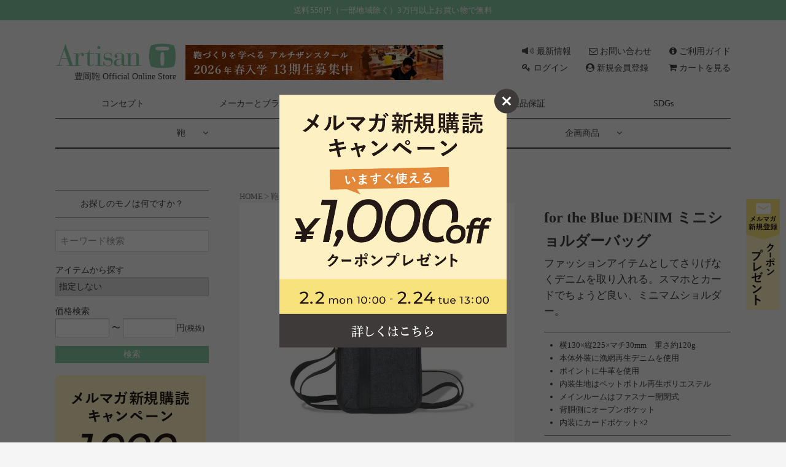

--- FILE ---
content_type: text/html;charset=UTF-8
request_url: https://shop.artisan-atelier.net/c/bag/toyooka_kaban/AD3501
body_size: 37348
content:
<!DOCTYPE html>
<html lang="ja"><head>
  <meta charset="UTF-8">
  
  <title>for the Blue DENIM ミニショルダーバッグ | 豊岡鞄公式オンラインストア - Artisan [ アルチザン ]</title>
  <meta name="viewport" content="width=device-width">


    <meta name="description" content="for the Blue DENIM ミニショルダーバッグ ｜ 豊岡鞄｜千年の伝統をもつ鞄産地ならではの作りにこだわりのある高品質な国産の鞄や財布を豊富に取り揃え。豊岡の鞄職人のこだわりと技術が冴える逸品をお届けします。30,000円以上のお買い物で送料無料。">
    <meta name="keywords" content="for the Blue DENIM ミニショルダーバッグ,豊岡鞄,- Artisan-［アルチザン］豊岡鞄 公式オンラインストア">
  
  <link rel="stylesheet" href="https://artisan.itembox.design/system/fs_style.css?t=20251118042550">
  <link rel="stylesheet" href="https://artisan.itembox.design/generate/theme4/fs_theme.css?t=20251118042550">
  <link rel="stylesheet" href="https://artisan.itembox.design/generate/theme4/fs_original.css?t=20251118042550">
  
  <link rel="canonical" href="https://shop.artisan-atelier.net/c/bag/toyooka_kaban/AD3501">
  
  
  
  
  <script>
    window._FS=window._FS||{};_FS.val={"tiktok":{"enabled":false,"pixelCode":null},"recaptcha":{"enabled":false,"siteKey":null},"clientInfo":{"memberId":"guest","fullName":"ゲスト","lastName":"","firstName":"ゲスト","nickName":"ゲスト","stageId":"","stageName":"","subscribedToNewsletter":"false","loggedIn":"false","totalPoints":"","activePoints":"","pendingPoints":"","purchasePointExpiration":"","specialPointExpiration":"","specialPoints":"","pointRate":"","companyName":"","membershipCardNo":"","wishlist":"","prefecture":""},"enhancedEC":{"ga4Dimensions":{"userScope":{"login":"{@ member.logged_in @}","stage":"{@ member.stage_order @}"}},"amazonCheckoutName":"Amazon Pay","measurementId":"G-S2BBK54XCE","trackingId":"UA-88956859-1","dimensions":{"dimension1":{"key":"log","value":"{@ member.logged_in @}"},"dimension2":{"key":"mem","value":"{@ member.stage_order @}"}}},"shopKey":"artisan","device":"PC","productType":"1","cart":{"stayOnPage":false}};
  </script>
  
  <script src="/shop/js/webstore-nr.js?t=20251118042550"></script>
  <script src="/shop/js/webstore-vg.js?t=20251118042550"></script>
  
    <script src="//r2.future-shop.jp/fs.artisan/pc/recommend.js"></script>
  
  
  
  
  
  
  
  
    <script type="text/javascript" >
      document.addEventListener('DOMContentLoaded', function() {
        _FS.CMATag('{"fs_member_id":"{@ member.id @}","fs_page_kind":"product","fs_product_url":"AD3501"}')
      })
    </script>
  
  
  <link href="//netdna.bootstrapcdn.com/font-awesome/4.7.0/css/font-awesome.min.css" rel="stylesheet">
<!--<link rel="stylesheet" type="text/css" href="/css/artisan.css" media="(min-width: 769px)" />-->
<!--<link rel="stylesheet" type="text/css" href="https://artisan.itembox.design/generate/theme1/fs_theme.css" />-->
<link rel="stylesheet" type="text/css" href="/css/artisan_common.css" />
<link rel="stylesheet" type="text/css" href="/css/artisan_contents.css" />
<link rel="stylesheet" type="text/css" href="/css/artisan_flex.css">
<link rel="stylesheet" type="text/css" href="/css/artisan_sp.css" media="(max-width: 768px)" />
<!--<link rel="stylesheet" type="text/css" href="https://artisan.itembox.design/item/fs_artisan.css">-->
<script src="https://code.jquery.com/jquery-1.12.4.min.js"
	integrity="sha256-ZosEbRLbNQzLpnKIkEdrPv7lOy9C27hHQ+Xp8a4MxAQ="
	crossorigin="anonymous"></script>


<!-- Global site tag (gtag.js) - Google Ads: 842845259 -->
<script async src="https://www.googletagmanager.com/gtag/js?id=AW-842845259"></script>
<script>
  window.dataLayer = window.dataLayer || [];
  function gtag(){dataLayer.push(arguments);}
  gtag('js', new Date());

  gtag('config', 'AW-842845259');
</script>

<script>
  gtag('event', 'page_view', {
    'send_to': 'AW-842845259',
    'value': 'replace with value',
    'items': [{
      'id': 'replace with value',
      'google_business_vertical': 'retail'
    }]
  });
</script>

<!-- Facebook Pixel Code -->
<script>
  !function(f,b,e,v,n,t,s)
  {if(f.fbq)return;n=f.fbq=function(){n.callMethod?
  n.callMethod.apply(n,arguments):n.queue.push(arguments)};
  if(!f._fbq)f._fbq=n;n.push=n;n.loaded=!0;n.version='2.0';
  n.queue=[];t=b.createElement(e);t.async=!0;
  t.src=v;s=b.getElementsByTagName(e)[0];
  s.parentNode.insertBefore(t,s)}(window, document,'script',
  'https://connect.facebook.net/en_US/fbevents.js');
  fbq('init', '688310418615596');
  fbq('track', 'PageView');
</script>
<noscript><img height="1" width="1" style="display:none"
  src="https://www.facebook.com/tr?id=688310418615596&ev=PageView&noscript=1"
/></noscript>
<!-- End Facebook Pixel Code -->

<!-- **OGPタグ（フリーパーツ）↓↓ -->
<meta property="og:title" content="for the Blue DENIM ミニショルダーバッグ | 豊岡鞄公式オンラインストア - Artisan [ アルチザン ]">
<meta property="og:type" content="website">
<meta property="og:url" content="https://shop.artisan-atelier.net/c/bag/toyooka_kaban/AD3501">
<meta property="og:image" content="">
<meta property="og:site_name" content="- Artisan-［アルチザン］豊岡鞄 公式オンラインストア">
<meta property="og:description" content="for the Blue DENIM ミニショルダーバッグ ｜ 豊岡鞄｜千年の伝統をもつ鞄産地ならではの作りにこだわりのある高品質な国産の鞄や財布を豊富に取り揃え。豊岡の鞄職人のこだわりと技術が冴える逸品をお届けします。30,000円以上のお買い物で送料無料。">
<!-- **OGPタグ（フリーパーツ）↑↑ -->
<script async src="https://www.googletagmanager.com/gtag/js?id=G-S2BBK54XCE"></script>

<script><!--
_FS.setTrackingTag('%3Cscript+async+src%3D%22https%3A%2F%2Fs.yimg.jp%2Fimages%2Flisting%2Ftool%2Fcv%2Fytag.js%22%3E%3C%2Fscript%3E%0A%3Cscript%3E%0Awindow.yjDataLayer+%3D+window.yjDataLayer+%7C%7C+%5B%5D%3B%0Afunction+ytag%28%29+%7B+yjDataLayer.push%28arguments%29%3B+%7D%0Aytag%28%7B%22type%22%3A%22ycl_cookie%22%7D%29%3B%0A%3C%2Fscript%3E%0A%3C%21--+Meta+Pixel+Code+--%3E%0A%3Cscript%3E%0A%21function%28f%2Cb%2Ce%2Cv%2Cn%2Ct%2Cs%29%0A%7Bif%28f.fbq%29return%3Bn%3Df.fbq%3Dfunction%28%29%7Bn.callMethod%3F%0An.callMethod.apply%28n%2Carguments%29%3An.queue.push%28arguments%29%7D%3B%0Aif%28%21f._fbq%29f._fbq%3Dn%3Bn.push%3Dn%3Bn.loaded%3D%210%3Bn.version%3D%272.0%27%3B%0An.queue%3D%5B%5D%3Bt%3Db.createElement%28e%29%3Bt.async%3D%210%3B%0At.src%3Dv%3Bs%3Db.getElementsByTagName%28e%29%5B0%5D%3B%0As.parentNode.insertBefore%28t%2Cs%29%7D%28window%2C+document%2C%27script%27%2C%0A%27https%3A%2F%2Fconnect.facebook.net%2Fen_US%2Ffbevents.js%27%29%3B%0Afbq%28%27init%27%2C+%271103308065216613%27%29%3B%0Afbq%28%27track%27%2C+%27PageView%27%29%3B%0A%3C%2Fscript%3E%0A%3Cnoscript%3E%3Cimg+height%3D%221%22+width%3D%221%22+style%3D%22display%3Anone%22%0Asrc%3D%22https%3A%2F%2Fwww.facebook.com%2Ftr%3Fid%3D1103308065216613%26ev%3DPageView%26noscript%3D1%22%0A%2F%3E%3C%2Fnoscript%3E%0A%3C%21--+End+Meta+Pixel+Code+--%3E%0A%3Cscript%3E%0Afbq%28%27track%27%2C+%27ViewContent%27%2C+%7B%0Acontent_ids%3A+%27AD3501%27%2C%0Acontent_category%3A+%27product%27%2C%0Acontent_name%3A+%27for+the+Blue+DENIM+%E3%83%9F%E3%83%8B%E3%82%B7%E3%83%A7%E3%83%AB%E3%83%80%E3%83%BC%E3%83%90%E3%83%83%E3%82%B0%27%2C%0Acontent_type%3A+%27product%27%2C%0Acurrency%3A+%27JPY%27%2C%0Avalue%3A+%2712100%27%0A%7D%29%3B%0A%3C%2Fscript%3E');
--></script>
</head>
<body class="fs-body-product fs-body-product-AD3501" id="fs_ProductDetails">

<div class="fs-l-page">
 <!--<div id="announcement_bar">
  ▼ここから下に入力 -->

<div class="announcement_bar">
<p>送料550円（一部地域除く）3万円以上お買い物で無料<!--税込 ¥30,000以上のお買い物で送料無料--></p>
</div>

 
  <!-- ▲ここから上に入力
</div>--> 
<!--<div id="head-attention-top">
  ▼ここから下に入力 -->
<!--<dl class="head-attention accordion">-->
<!--<dt class="tit">～再入荷情報はこちら～</dt>
<<dd>Atelier nuu（アトリエヌウ）のロングウォレット、ミニウォレット、ミニボストン などの欠品色が再入荷しました。<a href="https://shop.artisan-atelier.net/topic/7430/"><font color="mediumseagreen"><u>詳細はこちらをご覧ください。</u></font></a></dd>-->
<!--<dt class="tit">～会員様限定SALE　好評開催中です～</dt>
<dd><a href="https://shop.artisan-atelier.net/c/limitsale2025"><font color="mediumseagreen"><u>詳細はこちらをご覧ください </u></font></a>　在庫限りの廃番商品、軽度の訳あり商品を当サイト会員様に特別価格でご提供。月曜日朝10時迄となっております。ログインしてご覧になってください。</dd>-->

<!--<dt class="tit">～ご注目ください！ 鞄専門校から誕生した企画商品が完成。～</dt>
<dd>豊岡の鞄専門校「Toyooka KABAN Artisan School」の授業から誕生した企画商品「井原デニム　ウォレットポーチ」が完成しました。デザインは当時21歳の若手クリエイターです。<br><a href="https://shop.artisan-atelier.net/c/bag/toyooka_kaban/AD2504"><font color="mediumseagreen"><u>詳細はこちらをご覧ください </u></font></a></dd>-->

<!--<dt class="tit">～3月1日～価格改定（値上げ）商品のお知らせ～</dt>
<dd>(株)木和田正昭商店のオリジナルブランドの9品番につきまして、価格改定（値上げ）のため一時販売を休止させていただいております。<a href="https://shop.artisan-atelier.net/topic/10319/"><font color="mediumseagreen"><u>詳しくはこちらをご覧ください。</u></font>3/1以降販売を再開させていただきます。何卒ご理解賜りますようお願い申し上げます。</a></dd>-->

<!--<dt class="tit">「スクールリュックUMI」2025年2月お届け受注分の締め切りは8月末です。</dt>
<dd>いつもご利用誠にありがとうございます。豊岡鞄製造の技術を駆使しリュックのように快適に持てるランドセル「スクールリュックUMI」。2025年2月お届け分の受注は8月31日17時頃までとなっております。<a href="https://shop.artisan-atelier.net/topic/8902/"><font color="mediumseagreen"><u>詳しくはこちらをご覧ください。</u></font></a></dd>-->

<!--<dt class="tit">-連休中も通常どおり発送いたします（取り寄せ商品を除く）-</dt>
<dd>当ストア及び <a href="https://shop.artisan-atelier.net/shop/"><font color="mediumseagreen"><u>豊岡の実店舗「Toyooka KABAN Artisan Atelier」</u></font></a>は、5月6日（火・祝）まで休まず営業いたします。なお、「取り寄せ」「ご予約注文」と記載の商品は、連休明け以降の発注・取り寄せとなります。あらかじめご了承ください。</dd>-->

<!--<dt class="tit">-軽素材の鞄 特集公開中-</dt>
<dd>暑い日でも、快適なバッグで気分を上げましょう！軽くて扱いやすい「軽素材の鞄」約90アイテムをご紹介しています。<a href="https://shop.artisan-atelier.net/canvas/"><font color="mediumseagreen"><u>こちらをご覧ください。</u></font></a></dd>
</dl>-->

<!--<dt class="tit">-雪の影響につきまして-</dt>
<dd>1月25日（日）頃まで、日本海側を中心に雪が続く予報です。物流は、地域によって多少の遅延が発生しております（ご指定日時のお荷物に遅れが生じる可能性もございます）。<a href="https://shop.artisan-atelier.net/topic/12617/"><font color="mediumseagreen"><u>最新情報はこちらをご確認ください。</u></font></a>何卒ご理解賜りますようお願い申し上げます。</dd></dl>-->


  <!-- ▲ここから上に入力
</div>--> 
<div id="header">
	<div id="global-nav-top">
		<div class="inner clearfix">
			<div id="header-top" class="clearfix">
				<div id="shop_name"> <a href="/"><img src="/images/logo.png" alt="Toyooka KABAN Artisan Avenue（アルチザン・アベニュー） | 豊岡鞄公式オンラインショップ"><br>
					豊岡鞄 Official Online Store</a> </div>
				<div id="bnr-school"><a href="http://www.artisanschool.net/#guide" target="_blank"><img class="pc-content" src="https://shop.artisan-atelier.net/wp-content/themes/artisan-atelier/images/pc_school_bnr.jpg" alt="「本気でカバンを学びませんか？」Toyooka Kaban Artisan School 第12期生募集中！"><img class="sp-content" src="https://shop.artisan-atelier.net/wp-content/themes/artisan-atelier/images/sp_school_bnr.jpg" alt="「本気でカバンを学びませんか？」Toyooka Kaban Artisan School 第12期生募集中！"></a></div>

				<div id="header-nav-sp">
					<ul id="fat-nav_top" class="fs-clientInfo">
						<li class="logout my-{@ member.logged_in @}"><a href="/p/logout"><i class="fa fa-key" aria-hidden="true"></i><br><span>ログアウト</span></a></li>
						<li class="login my-{@ member.logged_in @}"><a href="/p/login"><i class="fa fa-key" aria-hidden="true"></i><br><span>ログイン</span></a></li>
						<li><a class="h_cart" href="/p/cart"><span class="fs-p-cartItemNumber fs-client-cart-count fs-clientInfo"></span><i class="fa fa-shopping-cart" aria-hidden="true"></i><br><span>カート</span></a></li>
					</ul>
				</div>

				<div class="guide">
					<div>
						<a href="/topic/"><i class="icon_topic" aria-hidden="true"></i>最新情報</a>
						<a href="/inquiry" class=""><i class="fa fa-envelope-o" aria-hidden="true"></i>お問い合わせ</a> 
<!--					<span><i class="fa fa-phone" aria-hidden="true"></i>0796-34-8118</span> -->
						<a href="/guide/"><i class="fa fa-info-circle" aria-hidden="true"></i>ご利用ガイド</a> </div>
					<div class="fs-clientInfo"> <a href="/my/top" class="mypage logout my-{@ member.logged_in @}"><i class="fa fa-user-circle-o" aria-hidden="true"></i>マイページ</a> <a href="/p/logout" class="logout my-{@ member.logged_in @}"><i class="fa fa-key" aria-hidden="true"></i>ログアウト</a> <a href="/p/login" class="login my-{@ member.logged_in @}"><i class="fa fa-key" aria-hidden="true"></i>ログイン</a> <a href="/p/register" class="regist my-{@ member.logged_in @}"><i class="fa fa-user-circle" aria-hidden="true"></i>新規会員登録</a> <a class="h_cart" href="/p/cart"><span class="fs-p-cartItemNumber fs-client-cart-count fs-clientInfo"></span><i class="fa fa-shopping-cart" aria-hidden="true"></i>カートを見る</a></div>
				</div>
			</div>
		</div>
	</div>
	<div id="global-nav">
		<div id="global-nav-inner">
			<div class="inner">
				<div class="gNav gNav1">
					<ul>
						<li><a href="/concept/">コンセプト</a></li>
						<!--<li><a href="/story02/">暮らしのストーリー</a></li>-->
						<li><a href="/manufacturers-brands/">メーカーとブランド</a></li>
						<li><a href="/shop/">店舗紹介</a></li>
						<li><a href="/warranty/">製品保証</a></li>
						<li><a href="/sdgs/">SDGs</a></li>
					</ul>
				</div>
				<div class="gNav gNav2">
					<ul>
						<li id="gnav-toyooka-kaban"><a href="#">鞄</a>
							<div class="Wrap">
								<div class="wrapInner gnav2-cat-item">
									<ul>
										<li><a href="/c/bag/toyooka_kaban">豊岡鞄 認定商品</a></li>
										<!--<li><a href="/c/bag/toyooka_kaban2">豊岡製カバン</a></li>-->
										<li><a href="/c/bag/original">アルチザンオリジナル</a></li>
									</ul>
								</div>
								<!-- /.wrapInner -->
								<div class="wrapInner gnav2-cat-item">
									<div class="icon-logo-bk">アイテム</div>
									<ul>
										<li class="icon-bag-buisiness"><a href="/c/bag/item_bag/buisiness">ビジネスバッグ</a></li>
										<li class="icon-bag-tote"><a href="/c/bag/item_bag/tote">トートバッグ</a></li>
										<li class="icon-bag-sholder"><a href="/c/bag/item_bag/shoulder">ショルダーバッグ</a></li>
										<li class="icon-bag-sacoche"><a href="/c/bag/item_bag/sacoche">サコッシュ</a></li>
										<li class="icon-bag-bodybag"><a href="/c/bag/item_bag/body">ボディバッグ・ウエストバッグ</a></li>
										<li class="icon-bag-clutch"><a href="/c/bag/item_bag/clutch">クラッチバッグ・セカンドバッグ</a></li>
										<li class="icon-bag-Dulles"><a href="/c/bag/item_bag/dulles">ダレスバッグ・口金式バッグ</a></li>
										<li class="icon-bag-handbag"><a href="/c/bag/item_bag/handbag">ハンドバッグ</a></li>
										<li class="icon-bag-daypack"><a href="/c/bag/item_bag/daypack">リュック・デイバッグ</a></li>
										<li class="icon-bag-randsel"><a href="/c/bag/item_bag/randsel">ランドセル</a></li>
										<li class="icon-bag-boston"><a href="/c/bag/item_bag/boston">ボストンバッグ</a></li>
										<li class="icon-bag-camerabag"><a href="/c/bag/item_bag/camerabag">カメラバッグ</a></li>
										<li class="icon-bag-pochet"><a href="/c/bag/item_bag/pochet">ポシェット・ポーチ</a></li>
										<li class="icon-bag-travel"><a href="/c/bag/item_bag/travel">トラベルバッグ</a></li>
										<li class="icon-bag-cycle"><a href="/c/bag/item_bag/cycle">自転車バッグ</a></li>
										<!--<li class="icon-bag-yanagi"><a href="/c/bag/item_bag/yanagi">柳製品</a></li>-->
									</ul>
								</div>
								<!-- /.wrapInner -->
								<div class="wrapInner gnav2-cat-brand">
									<div class="icon-logo-bk">ブランド</div>
									<ul>
										<li><a href="/c/bag/brand_bag/artphere">ARTPHERE</a></li>
										<li><a href="/c/bag/brand_bag/Ateliernuu">Atelier nuu</a></li>
										<li><a href="/c/bag/brand_bag/a_and_d">Artisan Original</a></li>
										<li><a href="/c/bag/brand_bag/albapie">ALBAPIE</a></li>
										<li><a href="/c/bag/brand_bag/ittenitten">itten itten</a></li>
										<li><a href="/c/bag/brand_bag/ottorossi">ottorossi</a></li>
										<li><a href="/c/bag/brand_bag/kagen">嘉玄-KAGEN-</a></li>
										<li><a href="/c/bag/brand_bag/craftsmanship">craftsmanship</a></li>
										<li><a href="/c/bag/brand_bag/creezan">CREEZAN</a></li>
										<!--<li><a href="/c/bag/brand_bag/japan-source">Japan-source</a></li>-->
										<li><a href="/c/bag/brand_bag/stitch-on_bag">Stitch-on</a></li>
										<li><a href="/c/bag/brand_bag/thymebucks">THYMEBUCKS</a></li>
										<li><a href="/c/bag/brand_bag/tutumu">TUTUMU</a></li>
										<li><a href="/c/bag/brand_bag/totte">TOTTE</a></li>
										<li><a href="/c/bag/brand_bag/totem_bag">Totem Re Vooo</a></li>
										<li><a href="/c/bag/brand_bag/naohanpu">直帆布</a></li>
										<li><a href="/c/bag/brand_bag/baggex_bag">BAGGEX</a></li>
										<li><a href="/c/bag/brand_bag/bermas_bag">BERMAS</a></li>
										<!--<li><a href="/c/bag/brand_bag/belciento">BELCIENTO</a></li>-->
										<li><a href="/c/bag/brand_bag/feed-bag">FEED BAG</a></li>
										<li><a href="/c/bag/brand_bag/masumihono">マスミ鞄嚢</a></li>
										<li><a href="/c/bag/brand_bag/miyakehatsuji_bag">三宅初治商店</a></li>
										<li><a href="/c/bag/brand_bag/youta">YOUTA</a></li>
										<!--<li><a href="/c/bag/brand_bag/regale_bag">Regale</a></li>-->
									</ul>
								</div>
								<!-- /.wrapInner --> 
							</div>
							<!-- /.Wrap --> 
						</li>
						<li id="gnav-toyooka-kaban2"><a href="#">財布・小物</a>
							<div class="Wrap">
								<div class="wrapInner gnav2-cat-item">
									<ul>
										<li><a href="/c/goods/toyookawallet">豊岡財布 認定商品</a></li>
										<li><a href="/c/goods/toyookagoods">豊岡小物 認定商品</a></li>
										<li><a href="/c/goods/original_goods">アルチザンオリジナル</a></li>
									</ul>
								</div>
								<!-- /.wrapInner -->
								<div class="wrapInner gnav2-cat-item">
									<div class="icon-logo-bk">アイテム</div>
									<ul>
										<li><a href="/c/goods/item_goods/longwallet_item">長財布</a></li>
										<li><a href="/c/goods/item_goods/Lshaped">L字型ジップウォレット</a></li>
										<li><a href="/c/goods/item_goods/bi-fold">二つ折り財布</a></li>
										<li><a href="/c/goods/item_goods/tri-fold">三つ折り・コンパクトウォレット</a></li>
										<li><a href="/c/goods/item_goods/coincase">小銭入れ・コインケース</a></li>
										<li><a href="/c/goods/item_goods/organizer">オーガナイザー</a></li>
										<li><a href="/c/goods/item_goods/functional">機能系財布・スマホケース</a></li>
										<li><a href="/c/goods/item_goods/cardcase">名刺入れ・カードケース</a></li>
										<li><a href="/c/goods/item_goods/keycase">キーケース・キーホルダー</a></li>
										<li><a href="/c/goods/item_goods/pencase">ペンケース</a></li>
										<li><a href="/c/goods/item_goods/porch">小物入れ</a></li>
										<li><a href="/c/goods/item_goods/maintenance">メンテナンス用品</a></li>
									</ul>
								</div>
								<!-- /.wrapInner -->
								<div class="wrapInner gnav2-cat-brand">
									<div class="icon-logo-bk">ブランド</div>
									<ul>
										<li><a href="/c/goods/brand_goods/ateliernuu_goods">Atelier nuu</a></li>
										<li><a href="/c/goods/brand_goods/albapie_goods">ALBAPIE</a></li>
										<li><a href="/c/goods/brand_goods/ittenitten_goods">itten itten</a></li>
										<li><a href="/c/goods/brand_goods/ottorossi_goods">ottorossi</a></li>
										<li><a href="/c/goods/brand_goods/kagen_goods">嘉玄-KAGEN-</a></li>
										<li><a href="/c/goods/brand_goods/craftsmanship_goods">craftsmanship</a></li>
										<li><a href="/c/goods/brand_goods/creezan_goods">CREEZAN</a></li>
										<li><a href="/c/goods/brand_goods/thymebucks_goods">THYMEBUCKS</a></li>
										<li><a href="/c/goods/brand_goods/tutumu_goods">TUTUMU</a></li>
										<li><a href="/c/goods/brand_goods/totte_goods">TOTTE</a></li>
										<li><a href="/c/goods/brand_goods/totem_goods">Totem Re Vooo</a></li>
										<!--<li><a href="/c/goods/brand_goods/baggex_goods">BAGGEX</a></li>-->
										<li><a href="/c/goods/brand_goods/feed-bag_goods">FEED BAG</a></li>
										<!--<li><a href="/c/goods/brand_goods/belciento_goods">BELCIENTO</a></li>-->
										<li><a href="/c/goods/brand_goods/masumihono_goods">マスミ鞄嚢</a></li>
										<li><a href="/c/goods/brand_goods/youta_goods">YOUTA</a></li>
										<li><a href="/c/goods/brand_goods/lavetta_goods">La vetta</a></li>
									</ul>
								</div>
								<!-- /.wrapInner --> 
							</div>
							<!-- /.Wrap --> 
						</li>
						<li id="gnav-original"><a href="#">企画商品</a>
							<div class="Wrap">
								<div class="wrapInner gnav2-cat-item">
									<ul>
										<li><a href="/c/special/gyomou"><img src="https://shop.artisan-atelier.net/wp-content/uploads/2022/04/gyomo_sidebnr.jpg" alt="海を守る 漁網再生素材の鞄"></a></li>
										<li><a href="/c/special/lezzabotanica"><img src="https://shop.artisan-atelier.net/wp-content/uploads/2022/10/bnr_lezzabotanica_side.jpg" alt="LEZZA BOTANICA（レッザボタニカ）プロジェクト"></a></li>
										<li><a href="https://shop.artisan-atelier.net/c/special/sabaemegane"><img src="/wp-content/uploads/2019/11/side_bnr_sabae.jpg" alt="福井鯖江めがね×豊岡鞄"></a></li>
										<li><a href="https://shop.artisan-atelier.net/c/special/ibara_denim"><img src="/wp-content/uploads/2020/06/ibaradenim_side-1.jpg" alt="井原デニム × 豊岡鞄"></a></li>
										<li><a href="https://shop.artisan-atelier.net/c/special/ojuken"><img src="/wp-content/uploads/2021/05/bnr_side_ojuken-1.jpg" alt="お受験バッグ"></a></li>
										<li><a href="/c/special/taleofthesea"><img src="https://shop.artisan-atelier.net/wp-content/uploads/2022/04/taleofthesea_sidebnr.jpg" alt="25ans × TAO コラボ「テイル・オブ・ザ・シー」"></a></li>
										<li><a href="https://shop.artisan-atelier.net/c/special/leather2020"><img src="/wp-content/uploads/2021/02/side_bnr_leather.jpg" alt="超撥水レザー"></a></li>
										<li><a href="/c/special/mask"><img src="https://shop.artisan-atelier.net/wp-content/uploads/2021/05/side_bnr_mask.jpg" alt="マスクポケットかばん"></a></li>
										<!--<li><a href="https://shop.artisan-atelier.net/c/special/valentine_dulles">バレンタイン限定ダレス</a></li> -->
										
										
									</ul>
								</div>
								<!-- /.wrapInner --> 
							</div>
							<!-- /.Wrap --> 
						</li>
					</ul>
				</div>
				<!-- /.gNav --> 
				
			</div>
		</div>
	</div>
</div>
<!-- /#header -->
<div id="contents">
	<div id="main">

<!-- **パンくずリストパーツ （システムパーツ） ↓↓ -->
<nav class="fs-c-breadcrumb">
<ol class="fs-c-breadcrumb__list">
<li class="fs-c-breadcrumb__listItem">
<a href="/">HOME</a>
</li>
<li class="fs-c-breadcrumb__listItem">
<a href="/c/bag">鞄</a>
</li>
<li class="fs-c-breadcrumb__listItem">
<a href="/c/bag/toyooka_kaban">豊岡鞄</a>
</li>
<li class="fs-c-breadcrumb__listItem">
for the Blue DENIM ミニショルダーバッグ
</li>
</ol>
</nav>
<!-- **パンくずリストパーツ （システムパーツ） ↑↑ -->
<main class="fs-l-main"><div id="fs-page-error-container" class="fs-c-panelContainer">
  
  
</div>
<!-- **商品詳細エリア（システムパーツグループ）↓↓ -->
<form id="fs_form">
<input type="hidden" name="productId" value="1261">

<div class="fs-l-productLayout fs-system-product" data-product-id="1261" data-vertical-variation-no="" data-horizontal-variation-no=""><div class="flex flex-bet">
<div class="left">


<!-- **商品画像パーツ（システムパーツ ）↓↓ -->
<div class="fs-c-productMainImage">
  
  <div class="fs-c-productMainImage__image">
    <img src="https://artisan.itembox.design/product/012/000000001261/000000001261-06-l.jpg?t&#x3D;20260129154327" alt="">
  </div>
  
  <div class="fs-c-productMainImage__expandButton fs-c-buttonContainer">
    <button type="button" class="fs-c-button--viewExtendedImage fs-c-button--plain">
<span class="fs-c-button__label">画像拡大</span>
</button>
  </div>
  <aside class="fs-c-productImageModal" style="display: none;">
    <div class="fs-c-productImageModal__inner">
      <span class="fs-c-productImageModal__close" role="button" aria-label="閉じる"></span>
      <div class="fs-c-productImageModal__contents">
        <div class="fs-c-productImageModalCarousel fs-c-slick">
          <div class="fs-c-productImageModalCarousel__track">
          
            <div>
              <figure class="fs-c-productImageModalCarousel__figure">
                
                <img data-lazy="https://artisan.itembox.design/product/012/000000001261/000000001261-01-xl.jpg?t&#x3D;20260129154327" alt="正面" src="https://artisan.itembox.design/item/src/loading.svg?t&#x3D;20251118042550" class="fs-c-productImageModalCarousel__figure__image">
              </figure>
            </div>
          
            <div>
              <figure class="fs-c-productImageModalCarousel__figure">
                
                <img data-lazy="https://artisan.itembox.design/product/012/000000001261/000000001261-02-xl.jpg?t&#x3D;20260129154327" alt="斜め横" src="https://artisan.itembox.design/item/src/loading.svg?t&#x3D;20251118042550" class="fs-c-productImageModalCarousel__figure__image">
              </figure>
            </div>
          
            <div>
              <figure class="fs-c-productImageModalCarousel__figure">
                
                <img data-lazy="https://artisan.itembox.design/product/012/000000001261/000000001261-03-xl.jpg?t&#x3D;20260129154327" alt="真横(側面)" src="https://artisan.itembox.design/item/src/loading.svg?t&#x3D;20251118042550" class="fs-c-productImageModalCarousel__figure__image">
              </figure>
            </div>
          
            <div>
              <figure class="fs-c-productImageModalCarousel__figure">
                
                <img data-lazy="https://artisan.itembox.design/product/012/000000001261/000000001261-04-xl.jpg?t&#x3D;20260129154327" alt="背面" src="https://artisan.itembox.design/item/src/loading.svg?t&#x3D;20251118042550" class="fs-c-productImageModalCarousel__figure__image">
              </figure>
            </div>
          
            <div>
              <figure class="fs-c-productImageModalCarousel__figure">
                
                <img data-lazy="https://artisan.itembox.design/product/012/000000001261/000000001261-05-xl.jpg?t&#x3D;20260129154327" alt="内装など" src="https://artisan.itembox.design/item/src/loading.svg?t&#x3D;20251118042550" class="fs-c-productImageModalCarousel__figure__image">
              </figure>
            </div>
          
            <div>
              <figure class="fs-c-productImageModalCarousel__figure">
                
                <img data-lazy="https://artisan.itembox.design/product/012/000000001261/000000001261-09-xl.jpg?t&#x3D;20260129154327" alt="" src="https://artisan.itembox.design/item/src/loading.svg?t&#x3D;20251118042550" class="fs-c-productImageModalCarousel__figure__image">
              </figure>
            </div>
          
            <div>
              <figure class="fs-c-productImageModalCarousel__figure">
                
                <img data-lazy="https://artisan.itembox.design/product/012/000000001261/000000001261-07-xl.jpg?t&#x3D;20260129154327" alt="男性モデルカット" src="https://artisan.itembox.design/item/src/loading.svg?t&#x3D;20251118042550" class="fs-c-productImageModalCarousel__figure__image">
              </figure>
            </div>
          
            <div>
              <figure class="fs-c-productImageModalCarousel__figure">
                
                <img data-lazy="https://artisan.itembox.design/product/012/000000001261/000000001261-08-xl.jpg?t&#x3D;20260129154327" alt="女性モデルカット" src="https://artisan.itembox.design/item/src/loading.svg?t&#x3D;20251118042550" class="fs-c-productImageModalCarousel__figure__image">
              </figure>
            </div>
          
            <div>
              <figure class="fs-c-productImageModalCarousel__figure">
                
                <figcaption class="fs-c-productImageModalCarousel__figure__caption">ネイビー</figcaption>
                
                <img data-lazy="https://artisan.itembox.design/product/012/000000001261/000000001261-06-xl.jpg?t&#x3D;20260129154327" alt="" src="https://artisan.itembox.design/item/src/loading.svg?t&#x3D;20251118042550" class="fs-c-productImageModalCarousel__figure__image">
              </figure>
            </div>
          
          </div>
        </div>
      </div>
    </div>
  </aside>
</div>
<div class="fs-c-productThumbnail">

  
    <figure class="fs-c-productThumbnail__image">
      <img src="https://artisan.itembox.design/product/012/000000001261/000000001261-01-xs.jpg?t&#x3D;20260129154327" alt="正面"
        data-main-image-url="https://artisan.itembox.design/product/012/000000001261/000000001261-01-l.jpg?t&#x3D;20260129154327"
        data-main-image-alt="正面"
        
          data-vertical-variation-no=""
          data-variation-thumbnail="false"
          data-representative-variation="false"
       
        >
      
    </figure>
  

  
    <figure class="fs-c-productThumbnail__image">
      <img src="https://artisan.itembox.design/product/012/000000001261/000000001261-02-xs.jpg?t&#x3D;20260129154327" alt="斜め横"
        data-main-image-url="https://artisan.itembox.design/product/012/000000001261/000000001261-02-l.jpg?t&#x3D;20260129154327"
        data-main-image-alt="斜め横"
        
          data-vertical-variation-no=""
          data-variation-thumbnail="false"
          data-representative-variation="false"
       
        >
      
    </figure>
  

  
    <figure class="fs-c-productThumbnail__image">
      <img src="https://artisan.itembox.design/product/012/000000001261/000000001261-03-xs.jpg?t&#x3D;20260129154327" alt="真横(側面)"
        data-main-image-url="https://artisan.itembox.design/product/012/000000001261/000000001261-03-l.jpg?t&#x3D;20260129154327"
        data-main-image-alt="真横(側面)"
        
          data-vertical-variation-no=""
          data-variation-thumbnail="false"
          data-representative-variation="false"
       
        >
      
    </figure>
  

  
    <figure class="fs-c-productThumbnail__image">
      <img src="https://artisan.itembox.design/product/012/000000001261/000000001261-04-xs.jpg?t&#x3D;20260129154327" alt="背面"
        data-main-image-url="https://artisan.itembox.design/product/012/000000001261/000000001261-04-l.jpg?t&#x3D;20260129154327"
        data-main-image-alt="背面"
        
          data-vertical-variation-no=""
          data-variation-thumbnail="false"
          data-representative-variation="false"
       
        >
      
    </figure>
  

  
    <figure class="fs-c-productThumbnail__image">
      <img src="https://artisan.itembox.design/product/012/000000001261/000000001261-05-xs.jpg?t&#x3D;20260129154327" alt="内装など"
        data-main-image-url="https://artisan.itembox.design/product/012/000000001261/000000001261-05-l.jpg?t&#x3D;20260129154327"
        data-main-image-alt="内装など"
        
          data-vertical-variation-no=""
          data-variation-thumbnail="false"
          data-representative-variation="false"
       
        >
      
    </figure>
  

  
    <figure class="fs-c-productThumbnail__image">
      <img src="https://artisan.itembox.design/product/012/000000001261/000000001261-09-xs.jpg?t&#x3D;20260129154327" alt=""
        data-main-image-url="https://artisan.itembox.design/product/012/000000001261/000000001261-09-l.jpg?t&#x3D;20260129154327"
        data-main-image-alt=""
        
          data-vertical-variation-no=""
          data-variation-thumbnail="false"
          data-representative-variation="false"
       
        >
      
    </figure>
  

  
    <figure class="fs-c-productThumbnail__image">
      <img src="https://artisan.itembox.design/product/012/000000001261/000000001261-07-xs.jpg?t&#x3D;20260129154327" alt="男性モデルカット"
        data-main-image-url="https://artisan.itembox.design/product/012/000000001261/000000001261-07-l.jpg?t&#x3D;20260129154327"
        data-main-image-alt="男性モデルカット"
        
          data-vertical-variation-no=""
          data-variation-thumbnail="false"
          data-representative-variation="false"
       
        >
      
    </figure>
  

  
    <figure class="fs-c-productThumbnail__image">
      <img src="https://artisan.itembox.design/product/012/000000001261/000000001261-08-xs.jpg?t&#x3D;20260129154327" alt="女性モデルカット"
        data-main-image-url="https://artisan.itembox.design/product/012/000000001261/000000001261-08-l.jpg?t&#x3D;20260129154327"
        data-main-image-alt="女性モデルカット"
        
          data-vertical-variation-no=""
          data-variation-thumbnail="false"
          data-representative-variation="false"
       
        >
      
    </figure>
  

  
    <figure class="fs-c-productThumbnail__image is-active">
      <img src="https://artisan.itembox.design/product/012/000000001261/000000001261-06-xs.jpg?t&#x3D;20260129154327" alt=""
        data-main-image-url="https://artisan.itembox.design/product/012/000000001261/000000001261-06-l.jpg?t&#x3D;20260129154327"
        data-main-image-alt=""
        
          data-vertical-variation-no="1"
          data-variation-thumbnail="true"
          data-representative-variation="true"
       
        >
      
      <figcaption class="fs-c-productThumbnail__image__caption">ネイビー</figcaption>
      
    </figure>
  

</div>
<!-- **商品画像パーツ（システムパーツ）↑↑ -->


<!-- **商品画像パーツ・フリック（システムパーツ ）↓↓ -->
<div class="fs-c-productCarouselMainImage">
  <div class="fs-c-productCarouselMainImage__carousel fs-c-slick" id="fs_productCarouselMainImage">
    
      
        <figure class="fs-c-productCarouselMainImage__image" aria-hidden="true" tabindex="-1" data-sub-image-url="https://artisan.itembox.design/product/012/000000001261/000000001261-01-xs.jpg?t&#x3D;20260129154327" data-enlarged-image-url="https://artisan.itembox.design/product/012/000000001261/000000001261-01-xl.jpg?t&#x3D;20260129154327">
          <img src="https://artisan.itembox.design/product/012/000000001261/000000001261-01-l.jpg?t&#x3D;20260129154327" alt="正面"
          
            data-vertical-variation-no=""
            data-variation-thumbnail="false"
            data-representative-variation="false"
          
          >
          
        </figure>
      
     
      
        <figure class="fs-c-productCarouselMainImage__image" aria-hidden="true" tabindex="-1" data-sub-image-url="https://artisan.itembox.design/product/012/000000001261/000000001261-02-xs.jpg?t&#x3D;20260129154327" data-enlarged-image-url="https://artisan.itembox.design/product/012/000000001261/000000001261-02-xl.jpg?t&#x3D;20260129154327">
          <img src="https://artisan.itembox.design/product/012/000000001261/000000001261-02-l.jpg?t&#x3D;20260129154327" alt="斜め横"
          
            data-vertical-variation-no=""
            data-variation-thumbnail="false"
            data-representative-variation="false"
          
          >
          
        </figure>
      
     
      
        <figure class="fs-c-productCarouselMainImage__image" aria-hidden="true" tabindex="-1" data-sub-image-url="https://artisan.itembox.design/product/012/000000001261/000000001261-03-xs.jpg?t&#x3D;20260129154327" data-enlarged-image-url="https://artisan.itembox.design/product/012/000000001261/000000001261-03-xl.jpg?t&#x3D;20260129154327">
          <img src="https://artisan.itembox.design/product/012/000000001261/000000001261-03-l.jpg?t&#x3D;20260129154327" alt="真横(側面)"
          
            data-vertical-variation-no=""
            data-variation-thumbnail="false"
            data-representative-variation="false"
          
          >
          
        </figure>
      
     
      
        <figure class="fs-c-productCarouselMainImage__image" aria-hidden="true" tabindex="-1" data-sub-image-url="https://artisan.itembox.design/product/012/000000001261/000000001261-04-xs.jpg?t&#x3D;20260129154327" data-enlarged-image-url="https://artisan.itembox.design/product/012/000000001261/000000001261-04-xl.jpg?t&#x3D;20260129154327">
          <img src="https://artisan.itembox.design/product/012/000000001261/000000001261-04-l.jpg?t&#x3D;20260129154327" alt="背面"
          
            data-vertical-variation-no=""
            data-variation-thumbnail="false"
            data-representative-variation="false"
          
          >
          
        </figure>
      
     
      
        <figure class="fs-c-productCarouselMainImage__image" aria-hidden="true" tabindex="-1" data-sub-image-url="https://artisan.itembox.design/product/012/000000001261/000000001261-05-xs.jpg?t&#x3D;20260129154327" data-enlarged-image-url="https://artisan.itembox.design/product/012/000000001261/000000001261-05-xl.jpg?t&#x3D;20260129154327">
          <img src="https://artisan.itembox.design/product/012/000000001261/000000001261-05-l.jpg?t&#x3D;20260129154327" alt="内装など"
          
            data-vertical-variation-no=""
            data-variation-thumbnail="false"
            data-representative-variation="false"
          
          >
          
        </figure>
      
     
      
        <figure class="fs-c-productCarouselMainImage__image" aria-hidden="true" tabindex="-1" data-sub-image-url="https://artisan.itembox.design/product/012/000000001261/000000001261-09-xs.jpg?t&#x3D;20260129154327" data-enlarged-image-url="https://artisan.itembox.design/product/012/000000001261/000000001261-09-xl.jpg?t&#x3D;20260129154327">
          <img src="https://artisan.itembox.design/product/012/000000001261/000000001261-09-l.jpg?t&#x3D;20260129154327" alt=""
          
            data-vertical-variation-no=""
            data-variation-thumbnail="false"
            data-representative-variation="false"
          
          >
          
        </figure>
      
     
      
        <figure class="fs-c-productCarouselMainImage__image" aria-hidden="true" tabindex="-1" data-sub-image-url="https://artisan.itembox.design/product/012/000000001261/000000001261-07-xs.jpg?t&#x3D;20260129154327" data-enlarged-image-url="https://artisan.itembox.design/product/012/000000001261/000000001261-07-xl.jpg?t&#x3D;20260129154327">
          <img src="https://artisan.itembox.design/product/012/000000001261/000000001261-07-l.jpg?t&#x3D;20260129154327" alt="男性モデルカット"
          
            data-vertical-variation-no=""
            data-variation-thumbnail="false"
            data-representative-variation="false"
          
          >
          
        </figure>
      
     
      
        <figure class="fs-c-productCarouselMainImage__image" aria-hidden="true" tabindex="-1" data-sub-image-url="https://artisan.itembox.design/product/012/000000001261/000000001261-08-xs.jpg?t&#x3D;20260129154327" data-enlarged-image-url="https://artisan.itembox.design/product/012/000000001261/000000001261-08-xl.jpg?t&#x3D;20260129154327">
          <img src="https://artisan.itembox.design/product/012/000000001261/000000001261-08-l.jpg?t&#x3D;20260129154327" alt="女性モデルカット"
          
            data-vertical-variation-no=""
            data-variation-thumbnail="false"
            data-representative-variation="false"
          
          >
          
        </figure>
      
     
      
        <figure class="fs-c-productCarouselMainImage__image" aria-hidden="true" tabindex="-1" data-sub-image-url="https://artisan.itembox.design/product/012/000000001261/000000001261-06-xs.jpg?t&#x3D;20260129154327" data-enlarged-image-url="https://artisan.itembox.design/product/012/000000001261/000000001261-06-xl.jpg?t&#x3D;20260129154327">
          <img src="https://artisan.itembox.design/product/012/000000001261/000000001261-06-l.jpg?t&#x3D;20260129154327" alt=""
          
            data-vertical-variation-no="1"
            data-variation-thumbnail="true"
            data-representative-variation="true"
          
          >
          
            <figcaption class="fs-c-productCarouselMainImage__image__caption">ネイビー</figcaption>
          
        </figure>
      
     
  </div>
  <div class="fs-c-productCarouselMainImage__expandButton fs-c-buttonContainer">
    <button type="button" class="fs-c-button--viewExtendedImage fs-c-button--plain">
<span class="fs-c-button__label">画像拡大</span>
</button>
  </div>
</div>
<!-- **商品画像パーツ・フリック（システムパーツ）↑↑ -->

</div>
<div class="right">
<!-- **商品名パーツ（システムパーツ）↓↓ -->
<h1 class="fs-c-productNameHeading fs-c-heading">
  
  <span class="fs-c-productNameHeading__name">for the Blue DENIM ミニショルダーバッグ</span>
</h1>
<!-- **商品名パーツ（システムパーツ）↑↑ -->
<!-- **商品説明（小）表示（システムパーツ）↓↓ -->
<div class="fs-p-productDescription fs-p-productDescription--short">ファッションアイテムとしてさりげなくデニムを取り入れる。スマホとカードでちょうど良い、ミニマムショルダー。</div>
<!-- **商品説明（小）表示（システムパーツ）↑↑ -->
<div id="item-block01" class="item-feature">
<ul><li>横130×縦225×マチ30mm　重さ約120g
</li><li>本体外装に漁網再生デニムを使用
</li><li>ポイントに牛革を使用
</li><li>内装生地はペットボトル再生ポリエステル
</li><li>メインルームはファスナー開閉式
</li><li>背胴側にオープンポケット
</li><li>内装にカードポケット×2
</li></ul>

</div>

<!-- **商品番号パーツ（システムパーツ）↓↓ -->
<div class="fs-c-productNumber">
  <span class="fs-c-productNumber__label">商品番号</span>
  <span class="fs-c-productNumber__number">AD3501</span>
</div>
<!-- **商品番号パーツ（システムパーツ）↑↑ -->


  




<!-- **商品価格パーツ（システムパーツ）↓↓ -->

<div class="fs-c-productPrices fs-c-productPrices--productDetail">
<div class="fs-c-productPrice fs-c-productPrice--selling">

  
    
    <span class="fs-c-productPrice__main">
      
        <span class="fs-c-productPrice__main__label">販売価格</span>
      
      <span class="fs-c-productPrice__main__price fs-c-price">
        <span class="fs-c-price__currencyMark">&yen;</span>
        <span class="fs-c-price__value">12,100</span>
      </span>
    </span>
    <span class="fs-c-productPrice__addon">
      <span class="fs-c-productPrice__addon__label">税込</span>
    </span>
    
  

</div>

</div>

<!-- **商品価格パーツ（システムパーツ）↑↑ -->





<!-- **オプション価格パーツ（システムパーツ）↓↓ -->
<dl class="fs-c-productOption">
  
  
  <input type="hidden" name="productOptionsWithPrice[1].id" value="1">
  <dt class="fs-c-productOption__name">
    
    <label for="optionWithPrice_1" class="fs-c-productOption__label">鞄用ギフトラッピング（リボン選択可）<span class="fs-c-requiredMark">(必須)</span></label>
    
  </dt>
  
  <dd class="fs-c-productOption__option">
    
    <div class="fs-c-productOption__field">
      <div class="fs-c-dropdown">
        <select id="optionWithPrice_1" name="productOptionsWithPrice[1].value" class="fs-c-dropdown__menu">
          
          
          <option value="op1">ラッピングなし(+&yen;0 税込)</option>
          
          <option value="op5">ラッピングあり（有料 赤リボン）(+&yen;330 税込)</option>
          
          <option value="op8">ラッピングあり（有料 シルバーリボン）(+&yen;330 税込)</option>
          
        </select>
      </div>
    </div>
    
    <div class="fs-c-productOption__comment"><br><a href="/wrapping/" target="_blank">ラッピングの詳細はこちらから>></a></div>
    
  </dd>
  
  
  
</dl>
<!-- **オプション価格パーツ（システムパーツ）↑↑ -->

<!-- **カート・バリエーションごとにボタンパーツ（システムパーツ）↓↓ -->
<input type="hidden" name="verticalVariationNo" value="">
<input type="hidden" name="horizontalVariationNo" value="">
<input type="hidden" name="verticalVariationName" value="">
<input type="hidden" name="horizontalVariationName" value="">
<input type="hidden" name="verticalAdminNo" value="">
<input type="hidden" name="horizontalAdminNo" value="">
<input type="hidden" name="staffStartSkuCode" value="">




<div class="fs-c-variationAndActions">

<div class="fs-c-variationAndActions__variation fs-c-variationList">
  
  <div class="fs-c-variationList__item">
    <div class="fs-c-variationList__item__body">
       <ul class="fs-c-variationList__item__cart fs-c-variationCart fs-c-variationCart--withImage">
         
           
             <li>
               
                 <div class="fs-c-variationCart__image">
                   
                     <img src="https://artisan.itembox.design/product/012/000000001261/000000001261-06-xs.jpg?t&#x3D;20260129154327" alt="">
                   
                 </div>
               
               <div class="fs-c-variationCart__variationName">
                 <span class="fs-c-variationCart__variationName__name">ネイビー</span>
                  
                  
                  
                  
                 
                 
               </div>
               <div class="fs-c-variationCart__wishlist" data-product-id="1261" data-vertical-variation-no="1" data-horizontal-variation-no="" data-vertical-admin-no="NV" data-horizontal-admin-no="">
                
                  
                    <button type="button" class="fs-c-button--addToWishList--icon fs-c-button--particular">
<span class="fs-c-button__label">お気に入りに登録する</span>
</button>
                  
                
               </div>
               <div class="fs-c-variationCart__cartButton"
                data-product-id="1261"
                data-vertical-variation-no="1"
                data-horizontal-variation-no=""
                data-vertical-variation-name="ネイビー"
                data-horizontal-variation-name=""
                data-vertical-admin-no="NV"
                data-horizontal-admin-no=""
                data-staff-start-sku-code=""
                data-variation-price=""
                data-variation-point=""
               >
               
                  <button type="button" class="fs-c-button--addToCart--variation fs-c-button--primary">
<span class="fs-c-button__label">カートに入れる</span>
</button>
               
                
                
                
               </div>
             </li>
           
         
       </ul>
    </div>
  </div>
  
</div>
</div>
<input type="hidden" name="quantity" value="1">



    

<!-- **カート・バリエーションごとにボタンパーツ（システムパーツ）↑↑ -->






<!-- **商品マークパーツ（システムパーツ）↓↓ -->
<div class="fs-c-productMarks">
  
    <ul class="fs-c-productMark">
      <li class="fs-c-productMark__item">
        <span class="mark-chips fs-c-productMark__mark--image fs-c-productMark__mark">
<img src="https://artisan.itembox.design/item/deepblue.png?t&#x3D;20251118042550" class="fs-c-productMark__image" alt="ネイビー">		
</span>		

        </li>
      <li class="fs-c-productMark__item">
        <span class="tag_birthdaycoupon fs-c-productMark__mark--31 fs-c-productMark__mark">
<span class="fs-c-productMark__label">お誕生日クーポン対象</span>
</span>

        </li>
      
    </ul>
  
  
</div>
<!-- **商品マークパーツ（システムパーツ）↑↑ -->

<div class="accordion-container productMarks_accordion">
  <details>
    <summary >アイコンの説明</summary>
    <ul class="accordion-content">
      <li class="tag_birthdaycoupon fs-c-productMark__mark"><span>お誕生月に届くクーポン利用可能 <a href="https://shop.artisan-atelier.net/guide/#guide_member">詳細</a></span></li>
      <li class="online_limitation fs-c-productMark__mark"><span>実店舗<span class="fs-c-productMark__mark-r9">（Artisan Atelier）</span>でお取り扱いの無い取寄せ商品 <a href="https://shop.artisan-atelier.net/shop/#online_limitation">詳細</a></span></li>
      <li class="box fs-c-productMark__mark"><span>メーカー固有の専用箱に入れてお届けします</span></li>
    </ul>
  </details>
</div>

<style>
  .productMarks_accordion{
    margin: 20px 0;
    font-family: "Yu Gothic", YuGothic, sans-serif;
  }
details summary {
  cursor: pointer;
  font-size: .8em;
  transition: .4s all ease;
}
  details summary:before{
    font-family: FontAwesome;
    content: "\f05a";
    margin-right: 5px;
    font-size: 1.3rem;
  }
details summary::after {
  font-family: FontAwesome;
  content: '\f107';
  margin-left: 5px;
  font-size: 1.3rem;
}
/** アコーディオンがオープン時はマイナスアイコンに変更 **/
details[open] summary::after {
  content: '\f106';
}
 .right .accordion-content li{
    padding: 2px 0 ;
  }
 .right  .accordion-content li span{
    font-size: 1em;
    letter-spacing: -.01em;
  }
 .right .accordion-content a{
    color: #989898;
    text-decoration: underline;
  }

.right .accordion-content li span .fs-c-productMark__mark-r9{
    font-size: .71em;
  }

 

summary::-webkit-details-marker {
  display: none;
   content: none;
 }

</style>
<!-- **返品特約表示（artisanパーツ）↓↓ -->
<div class="fs-c-returnedSpecialContract"><div class="fs-c-returnedSpecialContract__link"> 
<a href="https://shop.artisan-atelier.net/guide/#guide_henpin" target="_blank">返品特約について</a> 
</div></div>
<!-- **返品特約表示（artisanパーツ）↑↑ -->
<!-- **送料について表示（artisanパーツ）↓↓ -->
<div class="shipping"><div class="shipping__link"> 
<a href="https://shop.artisan-atelier.net/guide/#guide_haisou" target="_blank">送料について</a> 
</div></div>
<!-- **送料について表示（artisanパーツ）↑↑ -->
<!-- **お問い合わせパーツ（システムパーツ） ↓↓ -->
<div class="fs-c-inquiryAboutProduct fs-c-buttonContainer fs-c-buttonContainer--inquiryAboutProduct" data-product-id="1261">
  <button type="button" class="fs-c-button--inquiryAboutProduct fs-c-button--plain">
<span class="fs-c-button__label">商品についてのお問い合わせ</span>
</button>
</div>
<!-- **お問い合わせパーツ（システムパーツ） ↑↑ -->
<script id="fs-productInquiries-template" type="text/x-handlebars">
<aside class="fs-c-modal fs-c-modal--inquiry" style="display: none;">
  <div class="fs-c-modal__inner">
    <div class="fs-c-modal__header">
      {{{productInquiryTitle}}}
      <span class="fs-c-modal__close" role="button" aria-label="閉じる"></span>
    </div>
    <div class="fs-c-modal__contents">
      <div class="fs-c-inquiryProduct">
        {{#if productImageSrc}}
        <div class="fs-c-inquiryProduct__productImage fs-c-productImage">
          <img src="{{productImageSrc}}" alt="{{productImageAlt}}" class="fs-c-inquiryProduct__productImage__image fs-c-productImage__image">
        </div>
        {{/if}}
        <div class="fs-c-inquiryProduct__productName fs-c-productName">
          {{#if productCatchCopy}}
          <span class="fs-c-productName__copy">{{{productCatchCopy}}}</span>
          {{/if}}
          <span class="fs-c-productName__name">{{{productName}}}</span>
        </div>
      </div>
      {{{productInquiryComment}}}
      <div class="fs-c-inputInformation">
        <form>
          <fieldset name="inquiryEdit" class="fs-c-inquiryEditField">
            <table class="fs-c-inputTable fs-c-inputTable--inModal">
              <tbody>
                <tr>
                  <th class="fs-c-inputTable__headerCell" scope="row">
                    <label for="fs_input_name" class="fs-c-inputTable__label">氏名
                      <span class="fs-c-requiredMark">(必須)</span>
                    </label>
                  </th>
                  <td class="fs-c-inputTable__dataCell">
                    <div class="fs-c-inputField">
                      <div class="fs-c-inputField__field fs-system-assistTarget">
                        <input type="text" name="name" id="fs_input_name" value="{{name}}" data-rule-required="true">
                      </div>
                    </div>
                  </td>
                </tr>
                <tr>
                  <th class="fs-c-inputTable__headerCell" scope="row">
                    <label for="fs_input_mailAddress" class="fs-c-inputTable__label">メールアドレス
                      <span class="fs-c-requiredMark">(必須)</span>
                    </label>
                  </th>
                  <td class="fs-c-inputTable__dataCell">
                    <div class="fs-c-inputField">
                      <div class="fs-c-inputField__field fs-system-assistTarget">
                        <input type="text" name="mailAddress" id="fs_input_mailAddress" value="{{email}}"
                               data-rule-mailNoCommaInDomain="true"
                               data-rule-mailValidCharacters="true"
                               data-rule-mailHasAt="true"
                               data-rule-mailHasLocalPart="true"
                               data-rule-mailHasDomain="true"
                               data-rule-mailNoMultipleAts="true"
                               data-rule-mailHasDot="true"
                               data-rule-mailValidDomain="true"
                               data-rule-mailHasTextAfterDot="true"
                               data-rule-required="true">
                      </div>
                    </div>
                  </td>
                </tr>
                {{#if phoneNumberEnabled}}
                <tr>
                  <th class="fs-c-inputTable__headerCell" scope="row">
                    <label for="fs_input_phoneNumber" class="fs-c-inputTable__label">お電話番号
                      {{#if phoneNumberRequired}}<span class="fs-c-requiredMark">(必須)</span>{{/if}}
                    </label>
                  </th>
                  <td class="fs-c-inputTable__dataCell">
                    <div class="fs-c-inputField">
                      <div class="fs-c-inputField__field fs-system-assistTarget">
                        <input type="tel" name="phoneNumber" id="fs_input_phoneNumber" maxlength="17" pattern="\d*-{0,1}\d*-{0,1}\d*" data-rule-phoneNumber="true"{{#if phoneNumberRequired}} data-rule-required="true"{{/if}}>
                      </div>
                    </div>
                  </td>
                </tr>
                {{/if}}
                <tr>
                  <th class="fs-c-inputTable__headerCell" scope="row">
                    <label for="fs_input_inquiry" class="fs-c-inputTable__label">お問い合わせ内容
                      <span class="fs-c-requiredMark">(必須)</span>
                    </label>
                  </th>
                  <td class="fs-c-inputTable__dataCell">
                    <div class="fs-c-inputField">
                      <div class="fs-c-inputField__field fs-system-assistTarget">
                        <textarea name="inquiry" id="fs_input_inquiry" data-rule-required="true"></textarea>
                      </div>
                    </div>
                  </td>
                </tr>
              </tbody>
            </table>
          </fieldset>
          {{#with privacyPolicyAgree as |privacyPolicyAgree|}}{{#if privacyPolicyAgree.displayAgreeArea}}
{{#if privacyPolicyAgree.displayAgreeCheckbox}}
<fieldset form="fs_form" name="privacyAgree" class="fs-c-privacyPolicyAgreeField fs-c-additionalCheckField">
  <div class="fs-c-inputField">
    <div class="fs-c-inputField__field">
      <span class="fs-c-checkbox">
        <input type="checkbox" id="fs_input_privacyAgree" name="privacyPolicyAgreed" class="fs-c-checkbox__checkbox"{{#if privacyPolicyAgree.agreeCheckboxChecked}} checked{{/if}}>
        <label for="fs_input_privacyAgree" class="fs-c-checkbox__label">
          <span class="fs-c-checkbox__checkMark"></span>
          {{{privacyPolicyAgree.checkLabel}}}
        </label>
      </span>
    </div>
  </div>
</fieldset>
{{else}}
{{{privacyPolicyAgree.uncheckedComment}}}
{{/if}}
{{/if}}{{/with}}
          <div class="fs-c-inputInformation__button fs-c-buttonContainer fs-c-buttonContainer--sendInquiry">
            {{#with sendInquiryButton as |button|}}<button type="button" class="{{button.classes}}{{#if button.disabled}} is-disabled{{/if}}"{{#if button.disabled}} disabled{{/if}}>
{{#if button.image}}<img class="fs-c-button__image" src="{{button.imageUrl}}" alt="{{button.label}}">{{else}}<span class="fs-c-button__label">{{button.label}}</span>{{/if}}
</button>{{/with}}
          </div>
        </form>
      </div>
    </div>
  </div>
</aside>
</script>
<!-- **SNSシェアボタン （フリーパーツ） ↓↓ -->
<div class="fs-p-snsArea">

<!-- tweet -->
<a href="https://twitter.com/share?ref_src=twsrc%5Etfw" class="twitter-share-button" data-show-count="false">Tweet</a><script async src="https://platform.twitter.com/widgets.js" charset="utf-8"></script>
<!-- tweet -->

<!-- facebook -->
<div id="fb-root"></div>
<script>(function(d, s, id) {
  var js, fjs = d.getElementsByTagName(s)[0];
  if (d.getElementById(id)) return;
  js = d.createElement(s); js.id = id;
  js.src = 'https://connect.facebook.net/ja_JP/sdk.js#xfbml=1&version=v3.2';
  fjs.parentNode.insertBefore(js, fjs);
}(document, 'script', 'facebook-jssdk'));</script>
<div class="fb-like" data-href="https://shop.artisan-atelier.net/c/bag/toyooka_kaban/AD3501" data-layout="button" data-action="like" data-size="small" data-show-faces="false" data-share="false"></div>


<!-- facebook -->

<!-- LINE -->
<div class="line-it-button" data-lang="ja" data-type="share-a" data-url="https://shop.artisan-atelier.net/c/bag/toyooka_kaban/AD3501" style="display: none;"></div>
<script src="https://d.line-scdn.net/r/web/social-plugin/js/thirdparty/loader.min.js" async="async" defer="defer"></script>
<!-- LINE -->

</div>

<!-- **SNSシェアボタン（フリーパーツ） ↑↑ -->

  <!-- **レビューパーツ（システムパーツ）↓↓ -->
  <div class="fs-c-productReview">
    
    
    <div class="fs-c-productReview__addReview fs-c-buttonContainer fs-c-buttonContainer--addReview--detail">
<a href="/p/product/review/AD3501/write" class="fs-c-button--addReview--detail fs-c-button--plain">
  <span class="fs-c-button__label">レビューを書く</span>
</a>
</div>
  </div>
  <!-- **レビューパーツ（システムパーツ）↑↑ -->

</div>
</div>
<!-- **商品説明（大）表示（システムパーツ）↓↓ -->
<div class="fs-p-productDescription fs-p-productDescription--full"></div>
<!-- **商品説明（大）表示（システムパーツ）↑↑ -->
<div id="item-block02" class="item-block information">
<fieldset style="border: 2px solid #85c8a2; font-size: 100%;padding: 20px;">
<legend><span style="font-size: large;"><strong>～レザーコインケースプレゼント実施中～</strong></span></legend>▼ただいま当商品を含む「ALBAPIE（アルバピエ）」ブランドの豊岡鞄・豊岡財布をご注文のお客様に、「レザーコインケース」をプレゼント中です。<br>
※商品と同梱発送いたします。色はお任せください。<br>
※予定数配布後は終了とさせていただきます。<br><br>
<img src="http://shop.artisan-atelier.net/wp-content/uploads/2025/05/コインケース13.jpg" alt="" width="330" height="248" class="alignleft size-full wp-image-1125" /></a><br><br><a href="https://shop.artisan-atelier.net/c/brand/albapie_all">ALBAPIEは豊岡鞄認定製造企業の株式会社足立のブランドです。 <br><u>「ALBAPIE 一覧＆ブランドページ</u>もご覧ください。</a>
 </fieldset><br><br><br>


※バイヤーコメント<br>
ファスナー付きメインルームと背面のポケットで構成。スマホとケーブル等機器類をコンパクトに収納することができます。前面ファスナーポケット内には、カード用のポケットを2口備えています。<br><br><br>

※シリーズコンセプト<br>
海洋保全を目的とする「Product for the Blue」プロジェクトの商品です。売上の一部を<a href="https://uminohi.jp/"><font color="mediumseagreen">日本財団「海と日本PROJECT」</font></a>に寄付させていただきます。<br>
多様化するワークスタイルに対応したスタイリッシュなビジネス鞄シリーズです。リモートワークやシェアオフィスなど、働き方が変わってきています。より身軽なノートパソコンやタブレット・スマートフォンでの仕事へ移行している企業も多くなっていますが、当シリーズのラインナップは、ハンズフリーで持てることやツールに合わせたアイテムを選べることで、よりスリムに、より軽快なビジネスシーンをサポートします。
<br><br><br>

※素材について<br>
デニムは廃漁網を使用しています。総合混率は綿54％、ナイロン46％（漁網11％）です。綿100％のデニムに比べ重量が軽いです。内装は使用済みペットボトルから再生された生地を使用しています。メインルームの開閉箇所にはYKK社製の金属調樹脂ファスナー「メタルックスタフ」を使用。金属よりも軽量で高級感がございます。
<br><br><br>

※ご注意ください<br>
革は天然由来の傷などがございます。ナイロンは素材の特性上、ご使用により表面に毛玉ができますが、毛玉を取り除いていただいても問題ございません。<br>
デニムは水に濡れますと、変色・変質・色移りの恐れがあります。また、濡れたり摩擦によって色落ちをすることがございます。綿デニム同様、注意点をご理解いただき、雨の日や白い洋服を着用の際はご注意ください。<br>
また、まれに生地表面に微細な白い筋や粒状の塊が出る場合がございますが、これはリサイクル糸で織り上げる際に起こる現象で、製品自体には影響がございません。ご了承くださいますようお願いいたします。<br><br><br>




<div class="item-brand-bnr"><br><btr><div class="item-brand-tit">このブランドの商品はこちらからご覧頂けます。</div><ul><li><a href="/c/brand/albapie_all"><img src="/img/albapie-brand-list-img.jpg" alt="ALBAPIE">				<div class="brand-name"><span>ALBAPIE</span></div>				</a></li>		</ul></div><p class="item-name-explain">この商品は、（株）足立のALBAPIE（アルバピエ）のFor the Blue（フォーザブルー） DENIM ミニショルダーバッグです。</p>
</div>
<div id="item-block03" class="item-block information">
<div class="item-data"><h4><span>Bag Data</span></h4><dl><dt>サイズ</dt><dd>W130×H225×D30mm</dd></dl><dl><dt>色</dt><dd>ネイビー</dd></dl><dl><dt>素材</dt><dd>本体：漁網デニム、付属品：牛革、内装生地：再生ポリエステル</dd></dl><dl><dt>重量</dt><dd>約120g</dd></dl></div>
<p class="item-data-att">	実店舗と在庫を共有している為、ご注文いただいた時点で店舗で完売している場合がございます。あしからずご了承願います。	</p>
</div>
<div class="toyooka-kaban-desu warranty-info-box">
	  <dl>
	    <dt>この商品は、豊岡鞄認定商品です。</dt>
	    <dd>
				<img src="/img/toyookakaban_logo2.jpg">
				<p>本製品は「豊岡鞄」認定製品であり、保証書を付属しています。<br>
この保証書には、製造した企業名・認定製品番号などが記載されています。<br>
「豊岡鞄」の保証責任は、兵庫県鞄工業組合ではなく、製品を製造した企業にあります。製造企業の責任における欠陥は、交換および無料修理を含め最善の対応をお約束します。ただし、製品の使用による磨耗、航空機利用による損傷、誤用や乱用によるものなどは保証していません。保証でカバーされない交換・修理は、有料となります。</p>
			</dd>
	  </dl>
	<p class="btn btn-blk"><a href="/warranty">製品保証について</a></p>
</div>

<div id="item-color-att" class="item-block information">
	<div class="attntion-box"><p>写真加工やモニター・環境によって実物と色が異なる場合がございます。<br>イメージ・サイズ感、購入数量が異なる等のケースは「お客様都合」と判断させていただき、返品は一切お受けできませんので、ご了承願います。ご不明点がございましたら、ご購入前にお問い合わせいただきますよう、お願い致します。</p></div>
</div>
<label id="toggle_btn01_label" for="toggle_btn01">その他のパンくずリストを表示する</label>
<input type="checkbox" id="toggle_btn01" class="accordion" />
<!-- **サブグループパンくずリストパーツ （システムパーツ） ↓↓ --><div class="fs-c-breadcrumb">

<ol class="fs-c-breadcrumb__list fs-c-breadcrumb__list--subgroup">
<li class="fs-c-breadcrumb__listItem">
<a href="/">HOME</a>
</li>
<li class="fs-c-breadcrumb__listItem">
<a href="/c/bag">鞄</a>
</li>
<li class="fs-c-breadcrumb__listItem">
<a href="/c/bag/item_bag">アイテム</a>
</li>
<li class="fs-c-breadcrumb__listItem">
<a href="/c/bag/item_bag/shoulder">ショルダーバッグ</a>
</li>
<li class="fs-c-breadcrumb__listItem">
for the Blue DENIM ミニショルダーバッグ
</li>
</ol>

<ol class="fs-c-breadcrumb__list fs-c-breadcrumb__list--subgroup">
<li class="fs-c-breadcrumb__listItem">
<a href="/">HOME</a>
</li>
<li class="fs-c-breadcrumb__listItem">
<a href="/c/bag">鞄</a>
</li>
<li class="fs-c-breadcrumb__listItem">
<a href="/c/bag/brand_bag">ブランド</a>
</li>
<li class="fs-c-breadcrumb__listItem">
<a href="/c/bag/brand_bag/albapie">ALBAPIE</a>
</li>
<li class="fs-c-breadcrumb__listItem">
for the Blue DENIM ミニショルダーバッグ
</li>
</ol>

<ol class="fs-c-breadcrumb__list fs-c-breadcrumb__list--subgroup">
<li class="fs-c-breadcrumb__listItem">
<a href="/">HOME</a>
</li>
<li class="fs-c-breadcrumb__listItem">
<a href="/c/bag">鞄</a>
</li>
<li class="fs-c-breadcrumb__listItem">
<a href="/c/bag/toyooka_kaban">豊岡鞄</a>
</li>
<li class="fs-c-breadcrumb__listItem">
<a href="/c/bag/toyooka_kaban/sort_item">アイテム</a>
</li>
<li class="fs-c-breadcrumb__listItem">
<a href="/c/bag/toyooka_kaban/sort_item/sholder_1">ショルダーバッグ</a>
</li>
<li class="fs-c-breadcrumb__listItem">
for the Blue DENIM ミニショルダーバッグ
</li>
</ol>

<ol class="fs-c-breadcrumb__list fs-c-breadcrumb__list--subgroup">
<li class="fs-c-breadcrumb__listItem">
<a href="/">HOME</a>
</li>
<li class="fs-c-breadcrumb__listItem">
<a href="/c/bag">鞄</a>
</li>
<li class="fs-c-breadcrumb__listItem">
<a href="/c/bag/toyooka_kaban">豊岡鞄</a>
</li>
<li class="fs-c-breadcrumb__listItem">
<a href="/c/bag/toyooka_kaban/sort_maker">メーカー</a>
</li>
<li class="fs-c-breadcrumb__listItem">
<a href="/c/bag/toyooka_kaban/sort_maker/adachi">（株）足立</a>
</li>
<li class="fs-c-breadcrumb__listItem">
for the Blue DENIM ミニショルダーバッグ
</li>
</ol>

<ol class="fs-c-breadcrumb__list fs-c-breadcrumb__list--subgroup">
<li class="fs-c-breadcrumb__listItem">
<a href="/">HOME</a>
</li>
<li class="fs-c-breadcrumb__listItem">
<a href="/c/bag">鞄</a>
</li>
<li class="fs-c-breadcrumb__listItem">
<a href="/c/bag/toyooka_kaban">豊岡鞄</a>
</li>
<li class="fs-c-breadcrumb__listItem">
<a href="/c/bag/toyooka_kaban/sort_brand">ブランド・シリーズ</a>
</li>
<li class="fs-c-breadcrumb__listItem">
<a href="/c/bag/toyooka_kaban/sort_brand/albapie_1">ALBAPIE</a>
</li>
<li class="fs-c-breadcrumb__listItem">
for the Blue DENIM ミニショルダーバッグ
</li>
</ol>

<ol class="fs-c-breadcrumb__list fs-c-breadcrumb__list--subgroup">
<li class="fs-c-breadcrumb__listItem">
<a href="/">HOME</a>
</li>
<li class="fs-c-breadcrumb__listItem">
<a href="/c/brand">ブランド</a>
</li>
<li class="fs-c-breadcrumb__listItem">
<a href="/c/brand/albapie_all">ALBAPIE</a>
</li>
<li class="fs-c-breadcrumb__listItem">
for the Blue DENIM ミニショルダーバッグ
</li>
</ol>

<ol class="fs-c-breadcrumb__list fs-c-breadcrumb__list--subgroup">
<li class="fs-c-breadcrumb__listItem">
<a href="/">HOME</a>
</li>
<li class="fs-c-breadcrumb__listItem">
<a href="/c/maker_all">メーカー</a>
</li>
<li class="fs-c-breadcrumb__listItem">
<a href="/c/maker_all/adachi_all">（株）足立</a>
</li>
<li class="fs-c-breadcrumb__listItem">
for the Blue DENIM ミニショルダーバッグ
</li>
</ol>

<ol class="fs-c-breadcrumb__list fs-c-breadcrumb__list--subgroup">
<li class="fs-c-breadcrumb__listItem">
<a href="/">HOME</a>
</li>
<li class="fs-c-breadcrumb__listItem">
<a href="/c/bag">鞄</a>
</li>
<li class="fs-c-breadcrumb__listItem">
<a href="/c/bag/item_bag">アイテム</a>
</li>
<li class="fs-c-breadcrumb__listItem">
<a href="/c/bag/item_bag/pochet">ポシェット・ポーチ</a>
</li>
<li class="fs-c-breadcrumb__listItem">
for the Blue DENIM ミニショルダーバッグ
</li>
</ol>

<ol class="fs-c-breadcrumb__list fs-c-breadcrumb__list--subgroup">
<li class="fs-c-breadcrumb__listItem">
<a href="/">HOME</a>
</li>
<li class="fs-c-breadcrumb__listItem">
<a href="/c/bag">鞄</a>
</li>
<li class="fs-c-breadcrumb__listItem">
<a href="/c/bag/toyooka_kaban">豊岡鞄</a>
</li>
<li class="fs-c-breadcrumb__listItem">
<a href="/c/bag/toyooka_kaban/sort_item">アイテム</a>
</li>
<li class="fs-c-breadcrumb__listItem">
<a href="/c/bag/toyooka_kaban/sort_item/pochet_1">ポシェット・ポーチ</a>
</li>
<li class="fs-c-breadcrumb__listItem">
for the Blue DENIM ミニショルダーバッグ
</li>
</ol>

<ol class="fs-c-breadcrumb__list fs-c-breadcrumb__list--subgroup">
<li class="fs-c-breadcrumb__listItem">
<a href="/">HOME</a>
</li>
<li class="fs-c-breadcrumb__listItem">
<a href="/c/special">企画シリーズ商品</a>
</li>
<li class="fs-c-breadcrumb__listItem">
<a href="/c/special/gyomou">海を守る 漁網再生素材の鞄</a>
</li>
<li class="fs-c-breadcrumb__listItem">
for the Blue DENIM ミニショルダーバッグ
</li>
</ol>

</div><!-- **サブグループパンくずリストパーツ（システムパーツ）  ↑↑ --></div>


<span data-id="fs-analytics" data-product-url="AD3501" data-eec="{&quot;category&quot;:&quot;鞄/豊岡鞄&quot;,&quot;name&quot;:&quot;for the Blue DENIM ミニショルダーバッグ&quot;,&quot;list_name&quot;:&quot;for the Blue&quot;,&quot;quantity&quot;:1,&quot;id&quot;:&quot;AD3501&quot;,&quot;brand&quot;:&quot;豊岡鞄 A&quot;,&quot;fs-add_to_cart-price&quot;:12100,&quot;price&quot;:12100,&quot;fs-select_content-price&quot;:12100,&quot;fs-begin_checkout-price&quot;:12100,&quot;fs-remove_from_cart-price&quot;:12100}" data-ga4="{&quot;item_list_name&quot;:&quot;for the Blue&quot;,&quot;currency&quot;:&quot;JPY&quot;,&quot;item_list_id&quot;:&quot;product&quot;,&quot;value&quot;:12100,&quot;items&quot;:[{&quot;fs-select_content-price&quot;:12100,&quot;fs-select_item-price&quot;:12100,&quot;item_name&quot;:&quot;for the Blue DENIM ミニショルダーバッグ&quot;,&quot;item_list_name&quot;:&quot;for the Blue&quot;,&quot;fs-add_payment_info-price&quot;:12100,&quot;currency&quot;:&quot;JPY&quot;,&quot;quantity&quot;:1,&quot;price&quot;:12100,&quot;item_brand&quot;:&quot;豊岡&quot;,&quot;item_category2&quot;:&quot;豊岡鞄&quot;,&quot;item_id&quot;:&quot;AD3501&quot;,&quot;fs-remove_from_cart-price&quot;:12100,&quot;item_category&quot;:&quot;鞄&quot;,&quot;item_list_id&quot;:&quot;product&quot;,&quot;fs-view_item-price&quot;:12100,&quot;fs-add_to_cart-price&quot;:12100,&quot;fs-begin_checkout-price&quot;:12100}]}" data-category-eec="{&quot;AD3501&quot;:{&quot;type&quot;:&quot;1&quot;}}" data-category-ga4="{&quot;AD3501&quot;:{&quot;type&quot;:&quot;1&quot;}}"></span>

</form>
<!-- **商品詳細エリア（システムパーツグループ）↑↑ -->

<!-- **おすすめ商品パーツ（システムパーツ）↓↓ -->
<div class="fs-c-featuredProduct">
  <div class="fs-c-featuredProduct__header"><h2 class="fs-c-featuredProduct__title">おすすめ商品</h2></div>
  <div class="fs-c-featuredProduct__list fs-c-productListCarousel fs-c-slick">
    <span class="fs-c-productListCarousel__ctrl fs-c-productListCarousel__ctrl--prev">
      <span class="fs-c-button--carousel fs-c-button--carousel--prev" role="button">
        <span class="fs-c-button__label">前へ</span>
      </span>
    </span>
    <div class="fs-c-productListCarousel__list fs-c-slick slick-initialized slick-slider">
      <div class="fs-c-productListCarousel__list__itemTrack">
        
          <article class="fs-c-productListCarousel__list__item fs-c-productListItem">
            
              
  
    
      <div class="fs-c-productListItem__imageContainer">
        <div class="fs-c-productListItem__image fs-c-productImage">
          
            <a href="/c/bag/toyooka_kaban/AD3502">
          
              <img data-lazy="https://artisan.itembox.design/product/012/000000001262/000000001262-08-m.jpg?t&#x3D;20260129154327" alt="" class="fs-c-productListItem__image__image fs-c-productImage__image" src="">
          
            </a>
          
        </div>
      </div>
    
  


<h2 class="fs-c-productListItem__productName">
  
    <a href="/c/bag/toyooka_kaban/AD3502">
      
      <span class="fs-c-productName__name">for the Blue DENIM ショルダーバッグ</span>
      
    </a>
  
</h2>

  <div class="fs-c-productMarks">
    
      <ul class="fs-c-productMark">
        
          <li class="fs-c-productMark__item"><span class="mark-chips fs-c-productMark__mark--image fs-c-productMark__mark">
<img src="https://artisan.itembox.design/item/deepblue.png?t&#x3D;20251118042550" class="fs-c-productMark__image" alt="ネイビー">		
</span>		
</li>
        
          <li class="fs-c-productMark__item"><span class="tag_birthdaycoupon fs-c-productMark__mark--31 fs-c-productMark__mark">
<span class="fs-c-productMark__label">お誕生日クーポン対象</span>
</span>
</li>
        
      </ul>
    
    
  </div>




  <!-- **商品価格パーツ（システムパーツ）↓↓ -->
<div class="fs-c-productListItem__prices fs-c-productPrices">
  
  
    
      <div class="fs-c-productPrice fs-c-productPrice--selling">
        
  
    
    <span class="fs-c-productPrice__main">
      
        <span class="fs-c-productPrice__main__label">販売価格</span>
      
      <span class="fs-c-productPrice__main__price fs-c-price">
        <span class="fs-c-price__currencyMark">&yen;</span>
        <span class="fs-c-price__value">27,500</span>
      </span>
    </span>
    <span class="fs-c-productPrice__addon">
      <span class="fs-c-productPrice__addon__label">税込</span>
    </span>
    
  

      </div>
    
    
    
  
    
</div>
<!-- **商品価格パーツ（システムパーツ）↑↑ -->







  <div class="fs-c-productListItem__control fs-c-buttonContainer" data-product-id="1262" data-vertical-variation-no="" data-horizontal-variation-no="">
    <form>
      <input type="hidden" name="productId" value="1262" />
      <input type="hidden" name="staffStartSkuCode" value="">
      
      <input type="hidden" name="verticalVariationNo" value="">
      <input type="hidden" name="horizontalVariationNo" value="">
      
      <input type="hidden" name="quantity" value="1">
      
  
    <a href="/c/bag/toyooka_kaban/AD3502" class="fs-c-button--viewProductDetail fs-c-button--plain">
  <span class="fs-c-button__label">詳細を見る</span>
</a>
  


    </form>
    
    <button type="button" class="fs-c-button--addToWishList--icon fs-c-button--particular">
<span class="fs-c-button__label">お気に入りに登録する</span>
</button>
    
  </div>

<span data-id="fs-analytics" data-product-url="AD3502" data-eec="{&quot;category&quot;:&quot;鞄/豊岡鞄&quot;,&quot;name&quot;:&quot;for the Blue DENIM ショルダーバッグ&quot;,&quot;list_name&quot;:&quot;osusume&quot;,&quot;quantity&quot;:1,&quot;id&quot;:&quot;AD3502&quot;,&quot;brand&quot;:&quot;豊岡鞄 A&quot;,&quot;fs-add_to_cart-price&quot;:27500,&quot;price&quot;:27500,&quot;fs-select_content-price&quot;:27500,&quot;fs-begin_checkout-price&quot;:27500,&quot;fs-remove_from_cart-price&quot;:27500}" data-ga4="{&quot;item_list_name&quot;:&quot;osusume&quot;,&quot;currency&quot;:&quot;JPY&quot;,&quot;item_list_id&quot;:&quot;product&quot;,&quot;value&quot;:27500,&quot;items&quot;:[{&quot;fs-select_content-price&quot;:27500,&quot;fs-select_item-price&quot;:27500,&quot;item_name&quot;:&quot;for the Blue DENIM ショルダーバッグ&quot;,&quot;item_list_name&quot;:&quot;osusume&quot;,&quot;fs-add_payment_info-price&quot;:27500,&quot;currency&quot;:&quot;JPY&quot;,&quot;quantity&quot;:1,&quot;price&quot;:27500,&quot;item_brand&quot;:&quot;豊岡&quot;,&quot;item_category2&quot;:&quot;豊岡鞄&quot;,&quot;item_id&quot;:&quot;AD3502&quot;,&quot;fs-remove_from_cart-price&quot;:27500,&quot;item_category&quot;:&quot;鞄&quot;,&quot;item_list_id&quot;:&quot;product&quot;,&quot;fs-view_item-price&quot;:27500,&quot;fs-add_to_cart-price&quot;:27500,&quot;fs-begin_checkout-price&quot;:27500}]}" data-category-eec="{&quot;AD3502&quot;:{&quot;type&quot;:&quot;1&quot;}}" data-category-ga4="{&quot;AD3502&quot;:{&quot;type&quot;:&quot;1&quot;}}"></span>


            
          </article>
        
          <article class="fs-c-productListCarousel__list__item fs-c-productListItem">
            
              
  
    
      <div class="fs-c-productListItem__imageContainer">
        <div class="fs-c-productListItem__image fs-c-productImage">
          
            <a href="/c/bag/toyooka_kaban/AD3503">
          
              <img data-lazy="https://artisan.itembox.design/product/012/000000001263/000000001263-01-m.jpg?t&#x3D;20260129154327" alt="正面" class="fs-c-productListItem__image__image fs-c-productImage__image" src="">
          
            </a>
          
        </div>
      </div>
    
  


<h2 class="fs-c-productListItem__productName">
  
    <a href="/c/bag/toyooka_kaban/AD3503">
      
      <span class="fs-c-productName__name">for the Blue DENIM ボディバッグ（10.9インチipad収納）</span>
      
    </a>
  
</h2>

  <div class="fs-c-productMarks">
    
      <ul class="fs-c-productMark">
        
          <li class="fs-c-productMark__item"><span class="mark-chips fs-c-productMark__mark--image fs-c-productMark__mark">
<img src="https://artisan.itembox.design/item/deepblue.png?t&#x3D;20251118042550" class="fs-c-productMark__image" alt="ネイビー">		
</span>		
</li>
        
          <li class="fs-c-productMark__item"><span class="tag_birthdaycoupon fs-c-productMark__mark--31 fs-c-productMark__mark">
<span class="fs-c-productMark__label">お誕生日クーポン対象</span>
</span>
</li>
        
      </ul>
    
    
  </div>




  <!-- **商品価格パーツ（システムパーツ）↓↓ -->
<div class="fs-c-productListItem__prices fs-c-productPrices">
  
  
    
      <div class="fs-c-productPrice fs-c-productPrice--selling">
        
  
    
    <span class="fs-c-productPrice__main">
      
        <span class="fs-c-productPrice__main__label">販売価格</span>
      
      <span class="fs-c-productPrice__main__price fs-c-price">
        <span class="fs-c-price__currencyMark">&yen;</span>
        <span class="fs-c-price__value">24,200</span>
      </span>
    </span>
    <span class="fs-c-productPrice__addon">
      <span class="fs-c-productPrice__addon__label">税込</span>
    </span>
    
  

      </div>
    
    
    
  
    
</div>
<!-- **商品価格パーツ（システムパーツ）↑↑ -->







  <div class="fs-c-productListItem__control fs-c-buttonContainer" data-product-id="1263" data-vertical-variation-no="" data-horizontal-variation-no="">
    <form>
      <input type="hidden" name="productId" value="1263" />
      <input type="hidden" name="staffStartSkuCode" value="">
      
      <input type="hidden" name="verticalVariationNo" value="">
      <input type="hidden" name="horizontalVariationNo" value="">
      
      <input type="hidden" name="quantity" value="1">
      
  
    <a href="/c/bag/toyooka_kaban/AD3503" class="fs-c-button--viewProductDetail fs-c-button--plain">
  <span class="fs-c-button__label">詳細を見る</span>
</a>
  


    </form>
    
    <button type="button" class="fs-c-button--addToWishList--icon fs-c-button--particular">
<span class="fs-c-button__label">お気に入りに登録する</span>
</button>
    
  </div>

<span data-id="fs-analytics" data-product-url="AD3503" data-eec="{&quot;category&quot;:&quot;鞄/豊岡鞄&quot;,&quot;name&quot;:&quot;for the Blue DENIM ボディバッグ（10.9インチipad収納）&quot;,&quot;list_name&quot;:&quot;osusume&quot;,&quot;quantity&quot;:1,&quot;id&quot;:&quot;AD3503&quot;,&quot;brand&quot;:&quot;豊岡鞄 A&quot;,&quot;fs-add_to_cart-price&quot;:24200,&quot;price&quot;:24200,&quot;fs-select_content-price&quot;:24200,&quot;fs-begin_checkout-price&quot;:24200,&quot;fs-remove_from_cart-price&quot;:24200}" data-ga4="{&quot;item_list_name&quot;:&quot;osusume&quot;,&quot;currency&quot;:&quot;JPY&quot;,&quot;item_list_id&quot;:&quot;product&quot;,&quot;value&quot;:24200,&quot;items&quot;:[{&quot;fs-select_content-price&quot;:24200,&quot;fs-select_item-price&quot;:24200,&quot;item_name&quot;:&quot;for the Blue DENIM ボディバッグ（10.9インチipad収納）&quot;,&quot;item_list_name&quot;:&quot;osusume&quot;,&quot;fs-add_payment_info-price&quot;:24200,&quot;currency&quot;:&quot;JPY&quot;,&quot;quantity&quot;:1,&quot;price&quot;:24200,&quot;item_brand&quot;:&quot;豊岡&quot;,&quot;item_category2&quot;:&quot;豊岡鞄&quot;,&quot;item_id&quot;:&quot;AD3503&quot;,&quot;fs-remove_from_cart-price&quot;:24200,&quot;item_category&quot;:&quot;鞄&quot;,&quot;item_list_id&quot;:&quot;product&quot;,&quot;fs-view_item-price&quot;:24200,&quot;fs-add_to_cart-price&quot;:24200,&quot;fs-begin_checkout-price&quot;:24200}]}" data-category-eec="{&quot;AD3503&quot;:{&quot;type&quot;:&quot;1&quot;}}" data-category-ga4="{&quot;AD3503&quot;:{&quot;type&quot;:&quot;1&quot;}}"></span>


            
          </article>
        
          <article class="fs-c-productListCarousel__list__item fs-c-productListItem">
            
              
  
    
      <div class="fs-c-productListItem__imageContainer">
        <div class="fs-c-productListItem__image fs-c-productImage">
          
            <a href="/c/bag/toyooka_kaban/AD3504">
          
              <img data-lazy="https://artisan.itembox.design/product/012/000000001264/000000001264-01-m.jpg?t&#x3D;20260129154327" alt="正面" class="fs-c-productListItem__image__image fs-c-productImage__image" src="">
          
            </a>
          
        </div>
      </div>
    
  


<h2 class="fs-c-productListItem__productName">
  
    <a href="/c/bag/toyooka_kaban/AD3504">
      
      <span class="fs-c-productName__name">for the Blue DENIM リュック</span>
      
    </a>
  
</h2>

  <div class="fs-c-productMarks">
    
      <ul class="fs-c-productMark">
        
          <li class="fs-c-productMark__item"><span class="mark-chips fs-c-productMark__mark--image fs-c-productMark__mark">
<img src="https://artisan.itembox.design/item/deepblue.png?t&#x3D;20251118042550" class="fs-c-productMark__image" alt="ネイビー">		
</span>		
</li>
        
          <li class="fs-c-productMark__item"><span class="tag_freeshipping fs-c-productMark__mark--31 fs-c-productMark__mark">
<span class="fs-c-productMark__label">送料無料</span>
</span>
</li>
        
          <li class="fs-c-productMark__item"><span class="tag_birthdaycoupon fs-c-productMark__mark--31 fs-c-productMark__mark">
<span class="fs-c-productMark__label">お誕生日クーポン対象</span>
</span>
</li>
        
      </ul>
    
    
  </div>




  <!-- **商品価格パーツ（システムパーツ）↓↓ -->
<div class="fs-c-productListItem__prices fs-c-productPrices">
  
  
    
      <div class="fs-c-productPrice fs-c-productPrice--selling">
        
  
    
    <span class="fs-c-productPrice__main">
      
        <span class="fs-c-productPrice__main__label">販売価格</span>
      
      <span class="fs-c-productPrice__main__price fs-c-price">
        <span class="fs-c-price__currencyMark">&yen;</span>
        <span class="fs-c-price__value">30,800</span>
      </span>
    </span>
    <span class="fs-c-productPrice__addon">
      <span class="fs-c-productPrice__addon__label">税込</span>
    </span>
    
  

      </div>
    
    
    
  
    
</div>
<!-- **商品価格パーツ（システムパーツ）↑↑ -->







  <div class="fs-c-productListItem__control fs-c-buttonContainer" data-product-id="1264" data-vertical-variation-no="" data-horizontal-variation-no="">
    <form>
      <input type="hidden" name="productId" value="1264" />
      <input type="hidden" name="staffStartSkuCode" value="">
      
      <input type="hidden" name="verticalVariationNo" value="">
      <input type="hidden" name="horizontalVariationNo" value="">
      
      <input type="hidden" name="quantity" value="1">
      
  
    <a href="/c/bag/toyooka_kaban/AD3504" class="fs-c-button--viewProductDetail fs-c-button--plain">
  <span class="fs-c-button__label">詳細を見る</span>
</a>
  


    </form>
    
    <button type="button" class="fs-c-button--addToWishList--icon fs-c-button--particular">
<span class="fs-c-button__label">お気に入りに登録する</span>
</button>
    
  </div>

<span data-id="fs-analytics" data-product-url="AD3504" data-eec="{&quot;category&quot;:&quot;鞄/豊岡鞄&quot;,&quot;name&quot;:&quot;for the Blue DENIM リュック&quot;,&quot;list_name&quot;:&quot;osusume&quot;,&quot;quantity&quot;:1,&quot;id&quot;:&quot;AD3504&quot;,&quot;brand&quot;:&quot;ALBAPIE&quot;,&quot;fs-add_to_cart-price&quot;:30800,&quot;price&quot;:30800,&quot;fs-select_content-price&quot;:30800,&quot;fs-begin_checkout-price&quot;:30800,&quot;fs-remove_from_cart-price&quot;:30800}" data-ga4="{&quot;item_list_name&quot;:&quot;osusume&quot;,&quot;currency&quot;:&quot;JPY&quot;,&quot;item_list_id&quot;:&quot;product&quot;,&quot;value&quot;:30800,&quot;items&quot;:[{&quot;fs-select_content-price&quot;:30800,&quot;fs-select_item-price&quot;:30800,&quot;item_name&quot;:&quot;for the Blue DENIM リュック&quot;,&quot;item_list_name&quot;:&quot;osusume&quot;,&quot;fs-add_payment_info-price&quot;:30800,&quot;currency&quot;:&quot;JPY&quot;,&quot;quantity&quot;:1,&quot;price&quot;:30800,&quot;item_brand&quot;:&quot;ALBAPIE&quot;,&quot;item_category2&quot;:&quot;豊岡鞄&quot;,&quot;item_id&quot;:&quot;AD3504&quot;,&quot;fs-remove_from_cart-price&quot;:30800,&quot;item_category&quot;:&quot;鞄&quot;,&quot;item_list_id&quot;:&quot;product&quot;,&quot;fs-view_item-price&quot;:30800,&quot;fs-add_to_cart-price&quot;:30800,&quot;fs-begin_checkout-price&quot;:30800}]}" data-category-eec="{&quot;AD3504&quot;:{&quot;type&quot;:&quot;1&quot;}}" data-category-ga4="{&quot;AD3504&quot;:{&quot;type&quot;:&quot;1&quot;}}"></span>


            
          </article>
        
          <article class="fs-c-productListCarousel__list__item fs-c-productListItem">
            
              
  
    
      <div class="fs-c-productListItem__imageContainer">
        <div class="fs-c-productListItem__image fs-c-productImage">
          
            <a href="/c/bag/toyooka_kaban/AD2504">
          
              <img data-lazy="https://artisan.itembox.design/product/014/000000001415/000000001415-09-m.jpg?t&#x3D;20260129154327" alt="" class="fs-c-productListItem__image__image fs-c-productImage__image" src="">
          
            </a>
          
        </div>
      </div>
    
  


<h2 class="fs-c-productListItem__productName">
  
    <a href="/c/bag/toyooka_kaban/AD2504">
      
      <span class="fs-c-productName__name">井原デニム　ウォレットポーチ</span>
      
    </a>
  
</h2>

  <div class="fs-c-productMarks">
    
      <ul class="fs-c-productMark">
        
          <li class="fs-c-productMark__item"><span class="mark-chips fs-c-productMark__mark--21 fs-c-productMark__mark">
<span class="fs-c-productMark__label">キャメル</span>
</span>
</li>
        
          <li class="fs-c-productMark__item"><span class="mark-chips fs-c-productMark__mark--image fs-c-productMark__mark">
<img src="https://artisan.itembox.design/item/deepblue.png?t&#x3D;20251118042550" class="fs-c-productMark__image" alt="ネイビー">		
</span>		
</li>
        
          <li class="fs-c-productMark__item"><span class="tag_birthdaycoupon fs-c-productMark__mark--31 fs-c-productMark__mark">
<span class="fs-c-productMark__label">お誕生日クーポン対象</span>
</span>
</li>
        
      </ul>
    
    
  </div>




  <!-- **商品価格パーツ（システムパーツ）↓↓ -->
<div class="fs-c-productListItem__prices fs-c-productPrices">
  
  
    
      <div class="fs-c-productPrice fs-c-productPrice--selling">
        
  
    
    <span class="fs-c-productPrice__main">
      
        <span class="fs-c-productPrice__main__label">販売価格</span>
      
      <span class="fs-c-productPrice__main__price fs-c-price">
        <span class="fs-c-price__currencyMark">&yen;</span>
        <span class="fs-c-price__value">19,800</span>
      </span>
    </span>
    <span class="fs-c-productPrice__addon">
      <span class="fs-c-productPrice__addon__label">税込</span>
    </span>
    
  

      </div>
    
    
    
  
    
</div>
<!-- **商品価格パーツ（システムパーツ）↑↑ -->







  <div class="fs-c-productListItem__control fs-c-buttonContainer" data-product-id="1415" data-vertical-variation-no="" data-horizontal-variation-no="">
    <form>
      <input type="hidden" name="productId" value="1415" />
      <input type="hidden" name="staffStartSkuCode" value="">
      
      <input type="hidden" name="verticalVariationNo" value="">
      <input type="hidden" name="horizontalVariationNo" value="">
      
      <input type="hidden" name="quantity" value="1">
      
  
    <a href="/c/bag/toyooka_kaban/AD2504" class="fs-c-button--viewProductDetail fs-c-button--plain">
  <span class="fs-c-button__label">詳細を見る</span>
</a>
  


    </form>
    
    <button type="button" class="fs-c-button--addToWishList--icon fs-c-button--particular">
<span class="fs-c-button__label">お気に入りに登録する</span>
</button>
    
  </div>

<span data-id="fs-analytics" data-product-url="AD2504" data-eec="{&quot;category&quot;:&quot;鞄/豊岡鞄&quot;,&quot;name&quot;:&quot;井原デニム　ウォレットポーチ&quot;,&quot;list_name&quot;:&quot;osusume&quot;,&quot;quantity&quot;:1,&quot;id&quot;:&quot;AD2504&quot;,&quot;brand&quot;:&quot;ALBAPIE&quot;,&quot;fs-add_to_cart-price&quot;:19800,&quot;price&quot;:19800,&quot;fs-select_content-price&quot;:19800,&quot;fs-begin_checkout-price&quot;:19800,&quot;fs-remove_from_cart-price&quot;:19800}" data-ga4="{&quot;item_list_name&quot;:&quot;osusume&quot;,&quot;currency&quot;:&quot;JPY&quot;,&quot;item_list_id&quot;:&quot;product&quot;,&quot;value&quot;:19800,&quot;items&quot;:[{&quot;fs-select_content-price&quot;:19800,&quot;fs-select_item-price&quot;:19800,&quot;item_name&quot;:&quot;井原デニム　ウォレットポーチ&quot;,&quot;item_list_name&quot;:&quot;osusume&quot;,&quot;fs-add_payment_info-price&quot;:19800,&quot;currency&quot;:&quot;JPY&quot;,&quot;quantity&quot;:1,&quot;price&quot;:19800,&quot;item_brand&quot;:&quot;ALBAPIE&quot;,&quot;item_category2&quot;:&quot;豊岡鞄&quot;,&quot;item_id&quot;:&quot;AD2504&quot;,&quot;fs-remove_from_cart-price&quot;:19800,&quot;item_category&quot;:&quot;鞄&quot;,&quot;item_list_id&quot;:&quot;product&quot;,&quot;fs-view_item-price&quot;:19800,&quot;fs-add_to_cart-price&quot;:19800,&quot;fs-begin_checkout-price&quot;:19800}]}" data-category-eec="{&quot;AD2504&quot;:{&quot;type&quot;:&quot;1&quot;}}" data-category-ga4="{&quot;AD2504&quot;:{&quot;type&quot;:&quot;1&quot;}}"></span>


            
          </article>
        
          <article class="fs-c-productListCarousel__list__item fs-c-productListItem">
            
              
  
    
      <div class="fs-c-productListItem__imageContainer">
        <div class="fs-c-productListItem__image fs-c-productImage">
          
            <a href="/c/bag/toyooka_kaban/AD2503">
          
              <img data-lazy="https://artisan.itembox.design/product/014/000000001423/000000001423-01-m.jpg?t&#x3D;20260129154327" alt="正面" class="fs-c-productListItem__image__image fs-c-productImage__image" src="">
          
            </a>
          
        </div>
      </div>
    
  


<h2 class="fs-c-productListItem__productName">
  
    <a href="/c/bag/toyooka_kaban/AD2503">
      
      <span class="fs-c-productName__name">井原デニム　ボディバッグ</span>
      
    </a>
  
</h2>

  <div class="fs-c-productMarks">
    
      <ul class="fs-c-productMark">
        
          <li class="fs-c-productMark__item"><span class="mark-chips fs-c-productMark__mark--image fs-c-productMark__mark">
<img src="https://artisan.itembox.design/item/deepblue.png?t&#x3D;20251118042550" class="fs-c-productMark__image" alt="ネイビー">		
</span>		
</li>
        
          <li class="fs-c-productMark__item"><span class="new fs-c-productMark__mark--31 fs-c-productMark__mark">
<span class="fs-c-productMark__label">新商品</span>
</span>
</li>
        
          <li class="fs-c-productMark__item"><span class="tag_birthdaycoupon fs-c-productMark__mark--31 fs-c-productMark__mark">
<span class="fs-c-productMark__label">お誕生日クーポン対象</span>
</span>
</li>
        
      </ul>
    
    
  </div>




  <!-- **商品価格パーツ（システムパーツ）↓↓ -->
<div class="fs-c-productListItem__prices fs-c-productPrices">
  
  
    
      <div class="fs-c-productPrice fs-c-productPrice--selling">
        
  
    
    <span class="fs-c-productPrice__main">
      
        <span class="fs-c-productPrice__main__label">販売価格</span>
      
      <span class="fs-c-productPrice__main__price fs-c-price">
        <span class="fs-c-price__currencyMark">&yen;</span>
        <span class="fs-c-price__value">24,200</span>
      </span>
    </span>
    <span class="fs-c-productPrice__addon">
      <span class="fs-c-productPrice__addon__label">税込</span>
    </span>
    
  

      </div>
    
    
    
  
    
</div>
<!-- **商品価格パーツ（システムパーツ）↑↑ -->







  <div class="fs-c-productListItem__control fs-c-buttonContainer" data-product-id="1423" data-vertical-variation-no="" data-horizontal-variation-no="">
    <form>
      <input type="hidden" name="productId" value="1423" />
      <input type="hidden" name="staffStartSkuCode" value="">
      
      <input type="hidden" name="verticalVariationNo" value="">
      <input type="hidden" name="horizontalVariationNo" value="">
      
      <input type="hidden" name="quantity" value="1">
      
  
    <a href="/c/bag/toyooka_kaban/AD2503" class="fs-c-button--viewProductDetail fs-c-button--plain">
  <span class="fs-c-button__label">詳細を見る</span>
</a>
  


    </form>
    
    <button type="button" class="fs-c-button--addToWishList--icon fs-c-button--particular">
<span class="fs-c-button__label">お気に入りに登録する</span>
</button>
    
  </div>

<span data-id="fs-analytics" data-product-url="AD2503" data-eec="{&quot;price&quot;:24200,&quot;fs-select_content-price&quot;:24200,&quot;category&quot;:&quot;鞄/豊岡鞄&quot;,&quot;fs-add_to_cart-price&quot;:24200,&quot;name&quot;:&quot;井原デニム　ボディバッグ&quot;,&quot;quantity&quot;:1,&quot;list_name&quot;:&quot;osusume&quot;,&quot;fs-remove_from_cart-price&quot;:24200,&quot;id&quot;:&quot;AD2503&quot;,&quot;fs-begin_checkout-price&quot;:24200}" data-ga4="{&quot;item_list_name&quot;:&quot;osusume&quot;,&quot;currency&quot;:&quot;JPY&quot;,&quot;item_list_id&quot;:&quot;product&quot;,&quot;value&quot;:24200,&quot;items&quot;:[{&quot;item_list_name&quot;:&quot;osusume&quot;,&quot;fs-add_payment_info-price&quot;:24200,&quot;fs-add_to_cart-price&quot;:24200,&quot;item_id&quot;:&quot;AD2503&quot;,&quot;item_category2&quot;:&quot;豊岡鞄&quot;,&quot;fs-view_item-price&quot;:24200,&quot;item_category&quot;:&quot;鞄&quot;,&quot;quantity&quot;:1,&quot;price&quot;:24200,&quot;item_list_id&quot;:&quot;product&quot;,&quot;currency&quot;:&quot;JPY&quot;,&quot;fs-select_content-price&quot;:24200,&quot;fs-select_item-price&quot;:24200,&quot;fs-remove_from_cart-price&quot;:24200,&quot;item_name&quot;:&quot;井原デニム　ボディバッグ&quot;,&quot;fs-begin_checkout-price&quot;:24200}]}" data-category-eec="{&quot;AD2503&quot;:{&quot;type&quot;:&quot;1&quot;}}" data-category-ga4="{&quot;AD2503&quot;:{&quot;type&quot;:&quot;1&quot;}}"></span>


            
          </article>
        
          <article class="fs-c-productListCarousel__list__item fs-c-productListItem">
            
              
  
    
      <div class="fs-c-productListItem__imageContainer">
        <div class="fs-c-productListItem__image fs-c-productImage">
          
            <a href="/c/bag/toyooka_kaban/AD2502">
          
              <img data-lazy="https://artisan.itembox.design/product/014/000000001422/000000001422-01-m.jpg?t&#x3D;20260129154327" alt="正面" class="fs-c-productListItem__image__image fs-c-productImage__image" src="">
          
            </a>
          
        </div>
      </div>
    
  


<h2 class="fs-c-productListItem__productName">
  
    <a href="/c/bag/toyooka_kaban/AD2502">
      
      <span class="fs-c-productName__name">井原デニム　リュック</span>
      
    </a>
  
</h2>

  <div class="fs-c-productMarks">
    
      <ul class="fs-c-productMark">
        
          <li class="fs-c-productMark__item"><span class="mark-chips fs-c-productMark__mark--image fs-c-productMark__mark">
<img src="https://artisan.itembox.design/item/deepblue.png?t&#x3D;20251118042550" class="fs-c-productMark__image" alt="ネイビー">		
</span>		
</li>
        
          <li class="fs-c-productMark__item"><span class="new fs-c-productMark__mark--31 fs-c-productMark__mark">
<span class="fs-c-productMark__label">新商品</span>
</span>
</li>
        
          <li class="fs-c-productMark__item"><span class="tag_freeshipping fs-c-productMark__mark--31 fs-c-productMark__mark">
<span class="fs-c-productMark__label">送料無料</span>
</span>
</li>
        
          <li class="fs-c-productMark__item"><span class="tag_birthdaycoupon fs-c-productMark__mark--31 fs-c-productMark__mark">
<span class="fs-c-productMark__label">お誕生日クーポン対象</span>
</span>
</li>
        
      </ul>
    
    
  </div>




  <!-- **商品価格パーツ（システムパーツ）↓↓ -->
<div class="fs-c-productListItem__prices fs-c-productPrices">
  
  
    
      <div class="fs-c-productPrice fs-c-productPrice--selling">
        
  
    
    <span class="fs-c-productPrice__main">
      
        <span class="fs-c-productPrice__main__label">販売価格</span>
      
      <span class="fs-c-productPrice__main__price fs-c-price">
        <span class="fs-c-price__currencyMark">&yen;</span>
        <span class="fs-c-price__value">30,800</span>
      </span>
    </span>
    <span class="fs-c-productPrice__addon">
      <span class="fs-c-productPrice__addon__label">税込</span>
    </span>
    
  

      </div>
    
    
    
  
    
</div>
<!-- **商品価格パーツ（システムパーツ）↑↑ -->







  <div class="fs-c-productListItem__control fs-c-buttonContainer" data-product-id="1422" data-vertical-variation-no="" data-horizontal-variation-no="">
    <form>
      <input type="hidden" name="productId" value="1422" />
      <input type="hidden" name="staffStartSkuCode" value="">
      
      <input type="hidden" name="verticalVariationNo" value="">
      <input type="hidden" name="horizontalVariationNo" value="">
      
      <input type="hidden" name="quantity" value="1">
      
  
    <a href="/c/bag/toyooka_kaban/AD2502" class="fs-c-button--viewProductDetail fs-c-button--plain">
  <span class="fs-c-button__label">詳細を見る</span>
</a>
  


    </form>
    
    <button type="button" class="fs-c-button--addToWishList--icon fs-c-button--particular">
<span class="fs-c-button__label">お気に入りに登録する</span>
</button>
    
  </div>

<span data-id="fs-analytics" data-product-url="AD2502" data-eec="{&quot;price&quot;:30800,&quot;fs-select_content-price&quot;:30800,&quot;category&quot;:&quot;鞄/豊岡鞄&quot;,&quot;fs-add_to_cart-price&quot;:30800,&quot;name&quot;:&quot;井原デニム　リュック&quot;,&quot;quantity&quot;:1,&quot;list_name&quot;:&quot;osusume&quot;,&quot;fs-remove_from_cart-price&quot;:30800,&quot;id&quot;:&quot;AD2502&quot;,&quot;fs-begin_checkout-price&quot;:30800}" data-ga4="{&quot;item_list_name&quot;:&quot;osusume&quot;,&quot;currency&quot;:&quot;JPY&quot;,&quot;item_list_id&quot;:&quot;product&quot;,&quot;value&quot;:30800,&quot;items&quot;:[{&quot;item_list_name&quot;:&quot;osusume&quot;,&quot;fs-add_payment_info-price&quot;:30800,&quot;fs-add_to_cart-price&quot;:30800,&quot;item_id&quot;:&quot;AD2502&quot;,&quot;item_category2&quot;:&quot;豊岡鞄&quot;,&quot;fs-view_item-price&quot;:30800,&quot;item_category&quot;:&quot;鞄&quot;,&quot;quantity&quot;:1,&quot;price&quot;:30800,&quot;item_list_id&quot;:&quot;product&quot;,&quot;currency&quot;:&quot;JPY&quot;,&quot;fs-select_content-price&quot;:30800,&quot;fs-select_item-price&quot;:30800,&quot;fs-remove_from_cart-price&quot;:30800,&quot;item_name&quot;:&quot;井原デニム　リュック&quot;,&quot;fs-begin_checkout-price&quot;:30800}]}" data-category-eec="{&quot;AD2502&quot;:{&quot;type&quot;:&quot;1&quot;}}" data-category-ga4="{&quot;AD2502&quot;:{&quot;type&quot;:&quot;1&quot;}}"></span>


            
          </article>
        
          <article class="fs-c-productListCarousel__list__item fs-c-productListItem">
            
              
  
    
      <div class="fs-c-productListItem__imageContainer">
        <div class="fs-c-productListItem__image fs-c-productImage">
          
            <a href="/c/bag/toyooka_kaban/AD2501">
          
              <img data-lazy="https://artisan.itembox.design/product/013/000000001356/000000001356-01-m.jpg?t&#x3D;20260129154327" alt="正面" class="fs-c-productListItem__image__image fs-c-productImage__image" src="">
          
            </a>
          
        </div>
      </div>
    
  


<h2 class="fs-c-productListItem__productName">
  
    <a href="/c/bag/toyooka_kaban/AD2501">
      
      <span class="fs-c-productName__name">井原デニム　ダレスバッグ</span>
      
    </a>
  
</h2>

  <div class="fs-c-productMarks">
    
      <ul class="fs-c-productMark">
        
          <li class="fs-c-productMark__item"><span class="mark-chips fs-c-productMark__mark--image fs-c-productMark__mark">
<img src="https://artisan.itembox.design/item/deepblue.png?t&#x3D;20251118042550" class="fs-c-productMark__image" alt="ネイビー">		
</span>		
</li>
        
          <li class="fs-c-productMark__item"><span class="new fs-c-productMark__mark--31 fs-c-productMark__mark">
<span class="fs-c-productMark__label">新商品</span>
</span>
</li>
        
          <li class="fs-c-productMark__item"><span class="tag_freeshipping fs-c-productMark__mark--31 fs-c-productMark__mark">
<span class="fs-c-productMark__label">送料無料</span>
</span>
</li>
        
          <li class="fs-c-productMark__item"><span class="tag_birthdaycoupon fs-c-productMark__mark--31 fs-c-productMark__mark">
<span class="fs-c-productMark__label">お誕生日クーポン対象</span>
</span>
</li>
        
      </ul>
    
    
  </div>




  <!-- **商品価格パーツ（システムパーツ）↓↓ -->
<div class="fs-c-productListItem__prices fs-c-productPrices">
  
  
    
      <div class="fs-c-productPrice fs-c-productPrice--selling">
        
  
    
    <span class="fs-c-productPrice__main">
      
        <span class="fs-c-productPrice__main__label">販売価格</span>
      
      <span class="fs-c-productPrice__main__price fs-c-price">
        <span class="fs-c-price__currencyMark">&yen;</span>
        <span class="fs-c-price__value">59,400</span>
      </span>
    </span>
    <span class="fs-c-productPrice__addon">
      <span class="fs-c-productPrice__addon__label">税込</span>
    </span>
    
  

      </div>
    
    
    
  
    
</div>
<!-- **商品価格パーツ（システムパーツ）↑↑ -->







  <div class="fs-c-productListItem__control fs-c-buttonContainer" data-product-id="1356" data-vertical-variation-no="" data-horizontal-variation-no="">
    <form>
      <input type="hidden" name="productId" value="1356" />
      <input type="hidden" name="staffStartSkuCode" value="">
      
      <input type="hidden" name="verticalVariationNo" value="">
      <input type="hidden" name="horizontalVariationNo" value="">
      
      <input type="hidden" name="quantity" value="1">
      
  
    <a href="/c/bag/toyooka_kaban/AD2501" class="fs-c-button--viewProductDetail fs-c-button--plain">
  <span class="fs-c-button__label">詳細を見る</span>
</a>
  


    </form>
    
    <button type="button" class="fs-c-button--addToWishList--icon fs-c-button--particular">
<span class="fs-c-button__label">お気に入りに登録する</span>
</button>
    
  </div>

<span data-id="fs-analytics" data-product-url="AD2501" data-eec="{&quot;category&quot;:&quot;鞄/豊岡鞄&quot;,&quot;name&quot;:&quot;井原デニム　ダレスバッグ&quot;,&quot;list_name&quot;:&quot;osusume&quot;,&quot;quantity&quot;:1,&quot;id&quot;:&quot;AD2501&quot;,&quot;brand&quot;:&quot;豊岡鞄 A&quot;,&quot;fs-add_to_cart-price&quot;:59400,&quot;price&quot;:59400,&quot;fs-select_content-price&quot;:59400,&quot;fs-begin_checkout-price&quot;:59400,&quot;fs-remove_from_cart-price&quot;:59400}" data-ga4="{&quot;item_list_name&quot;:&quot;osusume&quot;,&quot;currency&quot;:&quot;JPY&quot;,&quot;item_list_id&quot;:&quot;product&quot;,&quot;value&quot;:59400,&quot;items&quot;:[{&quot;fs-select_content-price&quot;:59400,&quot;fs-select_item-price&quot;:59400,&quot;item_name&quot;:&quot;井原デニム　ダレスバッグ&quot;,&quot;item_list_name&quot;:&quot;osusume&quot;,&quot;fs-add_payment_info-price&quot;:59400,&quot;currency&quot;:&quot;JPY&quot;,&quot;quantity&quot;:1,&quot;price&quot;:59400,&quot;item_brand&quot;:&quot;豊岡&quot;,&quot;item_category2&quot;:&quot;豊岡鞄&quot;,&quot;item_id&quot;:&quot;AD2501&quot;,&quot;fs-remove_from_cart-price&quot;:59400,&quot;item_category&quot;:&quot;鞄&quot;,&quot;item_list_id&quot;:&quot;product&quot;,&quot;fs-view_item-price&quot;:59400,&quot;fs-add_to_cart-price&quot;:59400,&quot;fs-begin_checkout-price&quot;:59400}]}" data-category-eec="{&quot;AD2501&quot;:{&quot;type&quot;:&quot;1&quot;}}" data-category-ga4="{&quot;AD2501&quot;:{&quot;type&quot;:&quot;1&quot;}}"></span>


            
          </article>
        
          <article class="fs-c-productListCarousel__list__item fs-c-productListItem">
            
              
  
    
      <div class="fs-c-productListItem__imageContainer">
        <div class="fs-c-productListItem__image fs-c-productImage">
          
            <a href="/c/goods/toyookawallet/AW2505">
          
              <img data-lazy="https://artisan.itembox.design/product/014/000000001424/000000001424-01-m.jpg?t&#x3D;20260129154327" alt="正面" class="fs-c-productListItem__image__image fs-c-productImage__image" src="">
          
            </a>
          
        </div>
      </div>
    
  


<h2 class="fs-c-productListItem__productName">
  
    <a href="/c/goods/toyookawallet/AW2505">
      
      <span class="fs-c-productName__name">井原デニム　天溝押口長財布</span>
      
    </a>
  
</h2>

  <div class="fs-c-productMarks">
    
      <ul class="fs-c-productMark">
        
          <li class="fs-c-productMark__item"><span class="mark-chips fs-c-productMark__mark--image fs-c-productMark__mark">
<img src="https://artisan.itembox.design/item/deepblue.png?t&#x3D;20251118042550" class="fs-c-productMark__image" alt="ネイビー">		
</span>		
</li>
        
          <li class="fs-c-productMark__item"><span class="new fs-c-productMark__mark--31 fs-c-productMark__mark">
<span class="fs-c-productMark__label">新商品</span>
</span>
</li>
        
          <li class="fs-c-productMark__item"><span class="tag_birthdaycoupon fs-c-productMark__mark--31 fs-c-productMark__mark">
<span class="fs-c-productMark__label">お誕生日クーポン対象</span>
</span>
</li>
        
      </ul>
    
    
  </div>




  <!-- **商品価格パーツ（システムパーツ）↓↓ -->
<div class="fs-c-productListItem__prices fs-c-productPrices">
  
  
    
      <div class="fs-c-productPrice fs-c-productPrice--selling">
        
  
    
    <span class="fs-c-productPrice__main">
      
        <span class="fs-c-productPrice__main__label">販売価格</span>
      
      <span class="fs-c-productPrice__main__price fs-c-price">
        <span class="fs-c-price__currencyMark">&yen;</span>
        <span class="fs-c-price__value">29,700</span>
      </span>
    </span>
    <span class="fs-c-productPrice__addon">
      <span class="fs-c-productPrice__addon__label">税込</span>
    </span>
    
  

      </div>
    
    
    
  
    
</div>
<!-- **商品価格パーツ（システムパーツ）↑↑ -->







  <div class="fs-c-productListItem__control fs-c-buttonContainer" data-product-id="1424" data-vertical-variation-no="" data-horizontal-variation-no="">
    <form>
      <input type="hidden" name="productId" value="1424" />
      <input type="hidden" name="staffStartSkuCode" value="">
      
      <input type="hidden" name="verticalVariationNo" value="">
      <input type="hidden" name="horizontalVariationNo" value="">
      
      <input type="hidden" name="quantity" value="1">
      
  
    <a href="/c/goods/toyookawallet/AW2505" class="fs-c-button--viewProductDetail fs-c-button--plain">
  <span class="fs-c-button__label">詳細を見る</span>
</a>
  


    </form>
    
    <button type="button" class="fs-c-button--addToWishList--icon fs-c-button--particular">
<span class="fs-c-button__label">お気に入りに登録する</span>
</button>
    
  </div>

<span data-id="fs-analytics" data-product-url="AW2505" data-eec="{&quot;price&quot;:29700,&quot;fs-select_content-price&quot;:29700,&quot;category&quot;:&quot;財布・小/豊岡財布&quot;,&quot;fs-add_to_cart-price&quot;:29700,&quot;name&quot;:&quot;井原デニム　天溝押口長財布&quot;,&quot;quantity&quot;:1,&quot;list_name&quot;:&quot;osusume&quot;,&quot;fs-remove_from_cart-price&quot;:29700,&quot;id&quot;:&quot;AW2505&quot;,&quot;fs-begin_checkout-price&quot;:29700}" data-ga4="{&quot;item_list_name&quot;:&quot;osusume&quot;,&quot;currency&quot;:&quot;JPY&quot;,&quot;item_list_id&quot;:&quot;product&quot;,&quot;value&quot;:29700,&quot;items&quot;:[{&quot;item_list_name&quot;:&quot;osusume&quot;,&quot;fs-add_payment_info-price&quot;:29700,&quot;fs-add_to_cart-price&quot;:29700,&quot;item_id&quot;:&quot;AW2505&quot;,&quot;item_category2&quot;:&quot;豊岡財布&quot;,&quot;fs-view_item-price&quot;:29700,&quot;item_category&quot;:&quot;財布・小物&quot;,&quot;quantity&quot;:1,&quot;price&quot;:29700,&quot;item_list_id&quot;:&quot;product&quot;,&quot;currency&quot;:&quot;JPY&quot;,&quot;fs-select_content-price&quot;:29700,&quot;fs-select_item-price&quot;:29700,&quot;fs-remove_from_cart-price&quot;:29700,&quot;item_name&quot;:&quot;井原デニム　天溝押口長財布&quot;,&quot;fs-begin_checkout-price&quot;:29700}]}" data-category-eec="{&quot;AW2505&quot;:{&quot;type&quot;:&quot;1&quot;}}" data-category-ga4="{&quot;AW2505&quot;:{&quot;type&quot;:&quot;1&quot;}}"></span>


            
          </article>
        
          <article class="fs-c-productListCarousel__list__item fs-c-productListItem">
            
              
  
    
      <div class="fs-c-productListItem__imageContainer">
        <div class="fs-c-productListItem__image fs-c-productImage">
          
            <a href="/c/bag/toyooka_kaban/3011">
          
              <img data-lazy="https://artisan.itembox.design/product/009/000000000967/000000000967-08-m.jpg?t&#x3D;20260129154327" alt="" class="fs-c-productListItem__image__image fs-c-productImage__image" src="">
          
            </a>
          
        </div>
      </div>
    
  


<h2 class="fs-c-productListItem__productName">
  
    <a href="/c/bag/toyooka_kaban/3011">
      
      <span class="fs-c-productName__name">for the Blue デイパック</span>
      
    </a>
  
</h2>

  <div class="fs-c-productMarks">
    
      <ul class="fs-c-productMark">
        
          <li class="fs-c-productMark__item"><span class="mark-chips fs-c-productMark__mark--image fs-c-productMark__mark">
<img src="https://artisan.itembox.design/item/oceanblue.png?t&#x3D;20251118042550" class="fs-c-productMark__image" alt="オーシャンブルー">		
</span>		
</li>
        
          <li class="fs-c-productMark__item"><span class="mark-chips fs-c-productMark__mark--image fs-c-productMark__mark">
<img src="https://artisan.itembox.design/item/deepblue.png?t&#x3D;20251118042550" class="fs-c-productMark__image" alt="ディープブルー">		
</span>		
</li>
        
          <li class="fs-c-productMark__item"><span class="tag_birthdaycoupon fs-c-productMark__mark--31 fs-c-productMark__mark">
<span class="fs-c-productMark__label">お誕生日クーポン対象</span>
</span>
</li>
        
      </ul>
    
    
  </div>




  <!-- **商品価格パーツ（システムパーツ）↓↓ -->
<div class="fs-c-productListItem__prices fs-c-productPrices">
  
  
    
      <div class="fs-c-productPrice fs-c-productPrice--selling">
        
  
    
    <span class="fs-c-productPrice__main">
      
        <span class="fs-c-productPrice__main__label">販売価格</span>
      
      <span class="fs-c-productPrice__main__price fs-c-price">
        <span class="fs-c-price__currencyMark">&yen;</span>
        <span class="fs-c-price__value">24,200</span>
      </span>
    </span>
    <span class="fs-c-productPrice__addon">
      <span class="fs-c-productPrice__addon__label">税込</span>
    </span>
    
  

      </div>
    
    
    
  
    
</div>
<!-- **商品価格パーツ（システムパーツ）↑↑ -->







  <div class="fs-c-productListItem__control fs-c-buttonContainer" data-product-id="967" data-vertical-variation-no="" data-horizontal-variation-no="">
    <form>
      <input type="hidden" name="productId" value="967" />
      <input type="hidden" name="staffStartSkuCode" value="">
      
      <input type="hidden" name="verticalVariationNo" value="">
      <input type="hidden" name="horizontalVariationNo" value="">
      
      <input type="hidden" name="quantity" value="1">
      
  
    <a href="/c/bag/toyooka_kaban/3011" class="fs-c-button--viewProductDetail fs-c-button--plain">
  <span class="fs-c-button__label">詳細を見る</span>
</a>
  


    </form>
    
    <button type="button" class="fs-c-button--addToWishList--icon fs-c-button--particular">
<span class="fs-c-button__label">お気に入りに登録する</span>
</button>
    
  </div>

<span data-id="fs-analytics" data-product-url="3011" data-eec="{&quot;category&quot;:&quot;鞄/豊岡鞄&quot;,&quot;name&quot;:&quot;for the Blue デイパック&quot;,&quot;list_name&quot;:&quot;osusume&quot;,&quot;quantity&quot;:1,&quot;id&quot;:&quot;3011&quot;,&quot;brand&quot;:&quot;豊岡鞄 A&quot;,&quot;fs-add_to_cart-price&quot;:24200,&quot;price&quot;:24200,&quot;fs-select_content-price&quot;:24200,&quot;fs-begin_checkout-price&quot;:24200,&quot;fs-remove_from_cart-price&quot;:24200}" data-ga4="{&quot;item_list_name&quot;:&quot;osusume&quot;,&quot;currency&quot;:&quot;JPY&quot;,&quot;item_list_id&quot;:&quot;product&quot;,&quot;value&quot;:24200,&quot;items&quot;:[{&quot;fs-select_content-price&quot;:24200,&quot;fs-select_item-price&quot;:24200,&quot;item_name&quot;:&quot;for the Blue デイパック&quot;,&quot;item_list_name&quot;:&quot;osusume&quot;,&quot;fs-add_payment_info-price&quot;:24200,&quot;currency&quot;:&quot;JPY&quot;,&quot;quantity&quot;:1,&quot;price&quot;:24200,&quot;item_brand&quot;:&quot;豊岡&quot;,&quot;item_category2&quot;:&quot;豊岡鞄&quot;,&quot;item_id&quot;:&quot;3011&quot;,&quot;fs-remove_from_cart-price&quot;:24200,&quot;item_category&quot;:&quot;鞄&quot;,&quot;item_list_id&quot;:&quot;product&quot;,&quot;fs-view_item-price&quot;:24200,&quot;fs-add_to_cart-price&quot;:24200,&quot;fs-begin_checkout-price&quot;:24200}]}" data-category-eec="{&quot;3011&quot;:{&quot;type&quot;:&quot;1&quot;}}" data-category-ga4="{&quot;3011&quot;:{&quot;type&quot;:&quot;1&quot;}}"></span>


            
          </article>
        
          <article class="fs-c-productListCarousel__list__item fs-c-productListItem">
            
              
  
    
      <div class="fs-c-productListItem__imageContainer">
        <div class="fs-c-productListItem__image fs-c-productImage">
          
            <a href="/c/bag/toyooka_kaban/3012">
          
              <img data-lazy="https://artisan.itembox.design/product/009/000000000968/000000000968-09-m.jpg?t&#x3D;20260129154327" alt="" class="fs-c-productListItem__image__image fs-c-productImage__image" src="">
          
            </a>
          
        </div>
      </div>
    
  


<h2 class="fs-c-productListItem__productName">
  
    <a href="/c/bag/toyooka_kaban/3012">
      
      <span class="fs-c-productName__name">for the Blue ビジネスバッグ</span>
      
    </a>
  
</h2>

  <div class="fs-c-productMarks">
    
      <ul class="fs-c-productMark">
        
          <li class="fs-c-productMark__item"><span class="mark-chips fs-c-productMark__mark--image fs-c-productMark__mark">
<img src="https://artisan.itembox.design/item/oceanblue.png?t&#x3D;20251118042550" class="fs-c-productMark__image" alt="オーシャンブルー">		
</span>		
</li>
        
          <li class="fs-c-productMark__item"><span class="mark-chips fs-c-productMark__mark--image fs-c-productMark__mark">
<img src="https://artisan.itembox.design/item/deepblue.png?t&#x3D;20251118042550" class="fs-c-productMark__image" alt="ディープブルー">		
</span>		
</li>
        
          <li class="fs-c-productMark__item"><span class="tag_birthdaycoupon fs-c-productMark__mark--31 fs-c-productMark__mark">
<span class="fs-c-productMark__label">お誕生日クーポン対象</span>
</span>
</li>
        
          <li class="fs-c-productMark__item"><span class="online_limitation fs-c-productMark__mark--13 fs-c-productMark__mark">
<span class="fs-c-productMark__label">取り寄せ・ご予約品</span>
</span>
</li>
        
      </ul>
    
    
  </div>




  <!-- **商品価格パーツ（システムパーツ）↓↓ -->
<div class="fs-c-productListItem__prices fs-c-productPrices">
  
  
    
      <div class="fs-c-productPrice fs-c-productPrice--selling">
        
  
    
    <span class="fs-c-productPrice__main">
      
        <span class="fs-c-productPrice__main__label">販売価格</span>
      
      <span class="fs-c-productPrice__main__price fs-c-price">
        <span class="fs-c-price__currencyMark">&yen;</span>
        <span class="fs-c-price__value">27,500</span>
      </span>
    </span>
    <span class="fs-c-productPrice__addon">
      <span class="fs-c-productPrice__addon__label">税込</span>
    </span>
    
  

      </div>
    
    
    
  
    
</div>
<!-- **商品価格パーツ（システムパーツ）↑↑ -->







  <div class="fs-c-productListItem__control fs-c-buttonContainer" data-product-id="968" data-vertical-variation-no="" data-horizontal-variation-no="">
    <form>
      <input type="hidden" name="productId" value="968" />
      <input type="hidden" name="staffStartSkuCode" value="">
      
      <input type="hidden" name="verticalVariationNo" value="">
      <input type="hidden" name="horizontalVariationNo" value="">
      
      <input type="hidden" name="quantity" value="1">
      
  
    <a href="/c/bag/toyooka_kaban/3012" class="fs-c-button--viewProductDetail fs-c-button--plain">
  <span class="fs-c-button__label">詳細を見る</span>
</a>
  


    </form>
    
    <button type="button" class="fs-c-button--addToWishList--icon fs-c-button--particular">
<span class="fs-c-button__label">お気に入りに登録する</span>
</button>
    
  </div>

<span data-id="fs-analytics" data-product-url="3012" data-eec="{&quot;category&quot;:&quot;鞄/豊岡鞄&quot;,&quot;name&quot;:&quot;for the Blue ビジネスバッグ&quot;,&quot;list_name&quot;:&quot;osusume&quot;,&quot;quantity&quot;:1,&quot;id&quot;:&quot;3012&quot;,&quot;brand&quot;:&quot;豊岡鞄 A&quot;,&quot;fs-add_to_cart-price&quot;:27500,&quot;price&quot;:27500,&quot;fs-select_content-price&quot;:27500,&quot;fs-begin_checkout-price&quot;:27500,&quot;fs-remove_from_cart-price&quot;:27500}" data-ga4="{&quot;item_list_name&quot;:&quot;osusume&quot;,&quot;currency&quot;:&quot;JPY&quot;,&quot;item_list_id&quot;:&quot;product&quot;,&quot;value&quot;:27500,&quot;items&quot;:[{&quot;fs-select_content-price&quot;:27500,&quot;fs-select_item-price&quot;:27500,&quot;item_name&quot;:&quot;for the Blue ビジネスバッグ&quot;,&quot;item_list_name&quot;:&quot;osusume&quot;,&quot;fs-add_payment_info-price&quot;:27500,&quot;currency&quot;:&quot;JPY&quot;,&quot;quantity&quot;:1,&quot;price&quot;:27500,&quot;item_brand&quot;:&quot;豊岡&quot;,&quot;item_category2&quot;:&quot;豊岡鞄&quot;,&quot;item_id&quot;:&quot;3012&quot;,&quot;fs-remove_from_cart-price&quot;:27500,&quot;item_category&quot;:&quot;鞄&quot;,&quot;item_list_id&quot;:&quot;product&quot;,&quot;fs-view_item-price&quot;:27500,&quot;fs-add_to_cart-price&quot;:27500,&quot;fs-begin_checkout-price&quot;:27500}]}" data-category-eec="{&quot;3012&quot;:{&quot;type&quot;:&quot;1&quot;}}" data-category-ga4="{&quot;3012&quot;:{&quot;type&quot;:&quot;1&quot;}}"></span>


            
          </article>
        
          <article class="fs-c-productListCarousel__list__item fs-c-productListItem">
            
              
  
    
      <div class="fs-c-productListItem__imageContainer">
        <div class="fs-c-productListItem__image fs-c-productImage">
          
            <a href="/c/bag/toyooka_kaban/3013">
          
              <img data-lazy="https://artisan.itembox.design/product/009/000000000969/000000000969-10-m.jpg?t&#x3D;20260129154327" alt="" class="fs-c-productListItem__image__image fs-c-productImage__image" src="">
          
            </a>
          
        </div>
      </div>
    
  


<h2 class="fs-c-productListItem__productName">
  
    <a href="/c/bag/toyooka_kaban/3013">
      
      <span class="fs-c-productName__name">for the Blue ビジネスボストンバッグ</span>
      
    </a>
  
</h2>

  <div class="fs-c-productMarks">
    
      <ul class="fs-c-productMark">
        
          <li class="fs-c-productMark__item"><span class="mark-chips fs-c-productMark__mark--image fs-c-productMark__mark">
<img src="https://artisan.itembox.design/item/oceanblue.png?t&#x3D;20251118042550" class="fs-c-productMark__image" alt="オーシャンブルー">		
</span>		
</li>
        
          <li class="fs-c-productMark__item"><span class="mark-chips fs-c-productMark__mark--image fs-c-productMark__mark">
<img src="https://artisan.itembox.design/item/deepblue.png?t&#x3D;20251118042550" class="fs-c-productMark__image" alt="ディープブルー">		
</span>		
</li>
        
          <li class="fs-c-productMark__item"><span class="tag_freeshipping fs-c-productMark__mark--31 fs-c-productMark__mark">
<span class="fs-c-productMark__label">送料無料</span>
</span>
</li>
        
          <li class="fs-c-productMark__item"><span class="tag_birthdaycoupon fs-c-productMark__mark--31 fs-c-productMark__mark">
<span class="fs-c-productMark__label">お誕生日クーポン対象</span>
</span>
</li>
        
      </ul>
    
    
  </div>




  <!-- **商品価格パーツ（システムパーツ）↓↓ -->
<div class="fs-c-productListItem__prices fs-c-productPrices">
  
  
    
      <div class="fs-c-productPrice fs-c-productPrice--selling">
        
  
    
    <span class="fs-c-productPrice__main">
      
        <span class="fs-c-productPrice__main__label">販売価格</span>
      
      <span class="fs-c-productPrice__main__price fs-c-price">
        <span class="fs-c-price__currencyMark">&yen;</span>
        <span class="fs-c-price__value">33,000</span>
      </span>
    </span>
    <span class="fs-c-productPrice__addon">
      <span class="fs-c-productPrice__addon__label">税込</span>
    </span>
    
  

      </div>
    
    
    
  
    
</div>
<!-- **商品価格パーツ（システムパーツ）↑↑ -->







  <div class="fs-c-productListItem__control fs-c-buttonContainer" data-product-id="969" data-vertical-variation-no="" data-horizontal-variation-no="">
    <form>
      <input type="hidden" name="productId" value="969" />
      <input type="hidden" name="staffStartSkuCode" value="">
      
      <input type="hidden" name="verticalVariationNo" value="">
      <input type="hidden" name="horizontalVariationNo" value="">
      
      <input type="hidden" name="quantity" value="1">
      
  
    <a href="/c/bag/toyooka_kaban/3013" class="fs-c-button--viewProductDetail fs-c-button--plain">
  <span class="fs-c-button__label">詳細を見る</span>
</a>
  


    </form>
    
    <button type="button" class="fs-c-button--addToWishList--icon fs-c-button--particular">
<span class="fs-c-button__label">お気に入りに登録する</span>
</button>
    
  </div>

<span data-id="fs-analytics" data-product-url="3013" data-eec="{&quot;category&quot;:&quot;鞄/豊岡鞄&quot;,&quot;name&quot;:&quot;for the Blue ビジネスボストンバッグ&quot;,&quot;list_name&quot;:&quot;osusume&quot;,&quot;quantity&quot;:1,&quot;id&quot;:&quot;3013&quot;,&quot;brand&quot;:&quot;豊岡鞄 A&quot;,&quot;fs-add_to_cart-price&quot;:33000,&quot;price&quot;:33000,&quot;fs-select_content-price&quot;:33000,&quot;fs-begin_checkout-price&quot;:33000,&quot;fs-remove_from_cart-price&quot;:33000}" data-ga4="{&quot;item_list_name&quot;:&quot;osusume&quot;,&quot;currency&quot;:&quot;JPY&quot;,&quot;item_list_id&quot;:&quot;product&quot;,&quot;value&quot;:33000,&quot;items&quot;:[{&quot;fs-select_content-price&quot;:33000,&quot;fs-select_item-price&quot;:33000,&quot;item_name&quot;:&quot;for the Blue ビジネスボストンバッグ&quot;,&quot;item_list_name&quot;:&quot;osusume&quot;,&quot;fs-add_payment_info-price&quot;:33000,&quot;currency&quot;:&quot;JPY&quot;,&quot;quantity&quot;:1,&quot;price&quot;:33000,&quot;item_brand&quot;:&quot;豊岡&quot;,&quot;item_category2&quot;:&quot;豊岡鞄&quot;,&quot;item_id&quot;:&quot;3013&quot;,&quot;fs-remove_from_cart-price&quot;:33000,&quot;item_category&quot;:&quot;鞄&quot;,&quot;item_list_id&quot;:&quot;product&quot;,&quot;fs-view_item-price&quot;:33000,&quot;fs-add_to_cart-price&quot;:33000,&quot;fs-begin_checkout-price&quot;:33000}]}" data-category-eec="{&quot;3013&quot;:{&quot;type&quot;:&quot;1&quot;}}" data-category-ga4="{&quot;3013&quot;:{&quot;type&quot;:&quot;1&quot;}}"></span>


            
          </article>
        
          <article class="fs-c-productListCarousel__list__item fs-c-productListItem">
            
              
  
    
      <div class="fs-c-productListItem__imageContainer">
        <div class="fs-c-productListItem__image fs-c-productImage">
          
            <a href="/c/bag/toyooka_kaban/3002">
          
              <img data-lazy="https://artisan.itembox.design/product/008/000000000855/000000000855-01-m.jpg?t&#x3D;20260129154327" alt="正面" class="fs-c-productListItem__image__image fs-c-productImage__image" src="">
          
            </a>
          
        </div>
      </div>
    
  


<h2 class="fs-c-productListItem__productName">
  
    <a href="/c/bag/toyooka_kaban/3002">
      
      <span class="fs-c-productName__name">for the Blue ショルダーバッグS</span>
      
    </a>
  
</h2>

  <div class="fs-c-productMarks">
    
      <ul class="fs-c-productMark">
        
          <li class="fs-c-productMark__item"><span class="mark-chips fs-c-productMark__mark--image fs-c-productMark__mark">
<img src="https://artisan.itembox.design/item/oceanblue.png?t&#x3D;20251118042550" class="fs-c-productMark__image" alt="オーシャンブルー">		
</span>		
</li>
        
          <li class="fs-c-productMark__item"><span class="mark-chips fs-c-productMark__mark--image fs-c-productMark__mark">
<img src="https://artisan.itembox.design/item/deepblue.png?t&#x3D;20251118042550" class="fs-c-productMark__image" alt="ディープブルー">		
</span>		
</li>
        
          <li class="fs-c-productMark__item"><span class="tag_birthdaycoupon fs-c-productMark__mark--31 fs-c-productMark__mark">
<span class="fs-c-productMark__label">お誕生日クーポン対象</span>
</span>
</li>
        
          <li class="fs-c-productMark__item"><span class="online_limitation fs-c-productMark__mark--13 fs-c-productMark__mark">
<span class="fs-c-productMark__label">取り寄せ・ご予約品</span>
</span>
</li>
        
      </ul>
    
    
  </div>




  <!-- **商品価格パーツ（システムパーツ）↓↓ -->
<div class="fs-c-productListItem__prices fs-c-productPrices">
  
  
    
      <div class="fs-c-productPrice fs-c-productPrice--selling">
        
  
    
    <span class="fs-c-productPrice__main">
      
        <span class="fs-c-productPrice__main__label">販売価格</span>
      
      <span class="fs-c-productPrice__main__price fs-c-price">
        <span class="fs-c-price__currencyMark">&yen;</span>
        <span class="fs-c-price__value">17,600</span>
      </span>
    </span>
    <span class="fs-c-productPrice__addon">
      <span class="fs-c-productPrice__addon__label">税込</span>
    </span>
    
  

      </div>
    
    
    
  
    
</div>
<!-- **商品価格パーツ（システムパーツ）↑↑ -->







  <div class="fs-c-productListItem__control fs-c-buttonContainer" data-product-id="855" data-vertical-variation-no="" data-horizontal-variation-no="">
    <form>
      <input type="hidden" name="productId" value="855" />
      <input type="hidden" name="staffStartSkuCode" value="">
      
      <input type="hidden" name="verticalVariationNo" value="">
      <input type="hidden" name="horizontalVariationNo" value="">
      
      <input type="hidden" name="quantity" value="1">
      
  
    <a href="/c/bag/toyooka_kaban/3002" class="fs-c-button--viewProductDetail fs-c-button--plain">
  <span class="fs-c-button__label">詳細を見る</span>
</a>
  


    </form>
    
    <button type="button" class="fs-c-button--addToWishList--icon fs-c-button--particular">
<span class="fs-c-button__label">お気に入りに登録する</span>
</button>
    
  </div>

<span data-id="fs-analytics" data-product-url="3002" data-eec="{&quot;category&quot;:&quot;鞄/豊岡鞄&quot;,&quot;name&quot;:&quot;for the Blue ショルダーバッグS&quot;,&quot;list_name&quot;:&quot;osusume&quot;,&quot;quantity&quot;:1,&quot;id&quot;:&quot;3002&quot;,&quot;brand&quot;:&quot;豊岡鞄&quot;,&quot;fs-add_to_cart-price&quot;:17600,&quot;price&quot;:17600,&quot;fs-select_content-price&quot;:17600,&quot;fs-begin_checkout-price&quot;:17600,&quot;fs-remove_from_cart-price&quot;:17600}" data-ga4="{&quot;item_list_name&quot;:&quot;osusume&quot;,&quot;currency&quot;:&quot;JPY&quot;,&quot;item_list_id&quot;:&quot;product&quot;,&quot;value&quot;:17600,&quot;items&quot;:[{&quot;fs-select_content-price&quot;:17600,&quot;fs-select_item-price&quot;:17600,&quot;item_name&quot;:&quot;for the Blue ショルダーバッグS&quot;,&quot;item_list_name&quot;:&quot;osusume&quot;,&quot;fs-add_payment_info-price&quot;:17600,&quot;currency&quot;:&quot;JPY&quot;,&quot;quantity&quot;:1,&quot;price&quot;:17600,&quot;item_brand&quot;:&quot;豊岡&quot;,&quot;item_category2&quot;:&quot;豊岡鞄&quot;,&quot;item_id&quot;:&quot;3002&quot;,&quot;fs-remove_from_cart-price&quot;:17600,&quot;item_category&quot;:&quot;鞄&quot;,&quot;item_list_id&quot;:&quot;product&quot;,&quot;fs-view_item-price&quot;:17600,&quot;fs-add_to_cart-price&quot;:17600,&quot;fs-begin_checkout-price&quot;:17600}]}" data-category-eec="{&quot;3002&quot;:{&quot;type&quot;:&quot;1&quot;}}" data-category-ga4="{&quot;3002&quot;:{&quot;type&quot;:&quot;1&quot;}}"></span>


            
          </article>
        
          <article class="fs-c-productListCarousel__list__item fs-c-productListItem">
            
              
  
    
      <div class="fs-c-productListItem__imageContainer">
        <div class="fs-c-productListItem__image fs-c-productImage">
          
            <a href="/c/bag/toyooka_kaban/3003">
          
              <img data-lazy="https://artisan.itembox.design/product/008/000000000841/000000000841-06-m.jpg?t&#x3D;20260129154327" alt="" class="fs-c-productListItem__image__image fs-c-productImage__image" src="">
          
            </a>
          
        </div>
      </div>
    
  


<h2 class="fs-c-productListItem__productName">
  
    <a href="/c/bag/toyooka_kaban/3003">
      
      <span class="fs-c-productName__name">for the Blue ボディバッグ</span>
      
    </a>
  
</h2>

  <div class="fs-c-productMarks">
    
      <ul class="fs-c-productMark">
        
          <li class="fs-c-productMark__item"><span class="mark-chips fs-c-productMark__mark--image fs-c-productMark__mark">
<img src="https://artisan.itembox.design/item/oceanblue.png?t&#x3D;20251118042550" class="fs-c-productMark__image" alt="オーシャンブルー">		
</span>		
</li>
        
          <li class="fs-c-productMark__item"><span class="mark-chips fs-c-productMark__mark--image fs-c-productMark__mark">
<img src="https://artisan.itembox.design/item/deepblue.png?t&#x3D;20251118042550" class="fs-c-productMark__image" alt="ディープブルー">		
</span>		
</li>
        
          <li class="fs-c-productMark__item"><span class="tag_birthdaycoupon fs-c-productMark__mark--31 fs-c-productMark__mark">
<span class="fs-c-productMark__label">お誕生日クーポン対象</span>
</span>
</li>
        
      </ul>
    
    
  </div>




  <!-- **商品価格パーツ（システムパーツ）↓↓ -->
<div class="fs-c-productListItem__prices fs-c-productPrices">
  
  
    
      <div class="fs-c-productPrice fs-c-productPrice--selling">
        
  
    
    <span class="fs-c-productPrice__main">
      
        <span class="fs-c-productPrice__main__label">販売価格</span>
      
      <span class="fs-c-productPrice__main__price fs-c-price">
        <span class="fs-c-price__currencyMark">&yen;</span>
        <span class="fs-c-price__value">19,800</span>
      </span>
    </span>
    <span class="fs-c-productPrice__addon">
      <span class="fs-c-productPrice__addon__label">税込</span>
    </span>
    
  

      </div>
    
    
    
  
    
</div>
<!-- **商品価格パーツ（システムパーツ）↑↑ -->







  <div class="fs-c-productListItem__control fs-c-buttonContainer" data-product-id="841" data-vertical-variation-no="" data-horizontal-variation-no="">
    <form>
      <input type="hidden" name="productId" value="841" />
      <input type="hidden" name="staffStartSkuCode" value="">
      
      <input type="hidden" name="verticalVariationNo" value="">
      <input type="hidden" name="horizontalVariationNo" value="">
      
      <input type="hidden" name="quantity" value="1">
      
  
    <a href="/c/bag/toyooka_kaban/3003" class="fs-c-button--viewProductDetail fs-c-button--plain">
  <span class="fs-c-button__label">詳細を見る</span>
</a>
  


    </form>
    
    <button type="button" class="fs-c-button--addToWishList--icon fs-c-button--particular">
<span class="fs-c-button__label">お気に入りに登録する</span>
</button>
    
  </div>

<span data-id="fs-analytics" data-product-url="3003" data-eec="{&quot;category&quot;:&quot;鞄/豊岡鞄&quot;,&quot;name&quot;:&quot;for the Blue ボディバッグ&quot;,&quot;list_name&quot;:&quot;osusume&quot;,&quot;quantity&quot;:1,&quot;id&quot;:&quot;3003&quot;,&quot;brand&quot;:&quot;豊岡鞄 A&quot;,&quot;fs-add_to_cart-price&quot;:19800,&quot;price&quot;:19800,&quot;fs-select_content-price&quot;:19800,&quot;fs-begin_checkout-price&quot;:19800,&quot;fs-remove_from_cart-price&quot;:19800}" data-ga4="{&quot;item_list_name&quot;:&quot;osusume&quot;,&quot;currency&quot;:&quot;JPY&quot;,&quot;item_list_id&quot;:&quot;product&quot;,&quot;value&quot;:19800,&quot;items&quot;:[{&quot;fs-select_content-price&quot;:19800,&quot;fs-select_item-price&quot;:19800,&quot;item_name&quot;:&quot;for the Blue ボディバッグ&quot;,&quot;item_list_name&quot;:&quot;osusume&quot;,&quot;fs-add_payment_info-price&quot;:19800,&quot;currency&quot;:&quot;JPY&quot;,&quot;quantity&quot;:1,&quot;price&quot;:19800,&quot;item_brand&quot;:&quot;豊岡&quot;,&quot;item_category2&quot;:&quot;豊岡鞄&quot;,&quot;item_id&quot;:&quot;3003&quot;,&quot;fs-remove_from_cart-price&quot;:19800,&quot;item_category&quot;:&quot;鞄&quot;,&quot;item_list_id&quot;:&quot;product&quot;,&quot;fs-view_item-price&quot;:19800,&quot;fs-add_to_cart-price&quot;:19800,&quot;fs-begin_checkout-price&quot;:19800}]}" data-category-eec="{&quot;3003&quot;:{&quot;type&quot;:&quot;1&quot;}}" data-category-ga4="{&quot;3003&quot;:{&quot;type&quot;:&quot;1&quot;}}"></span>


            
          </article>
        
      </div>
    </div>
    <span class="fs-c-productListCarousel__ctrl fs-c-productListCarousel__ctrl--next">
      <span class="fs-c-button--carousel fs-c-button--carousel--next" role="button">
        <span class="fs-c-button__label">次へ</span>
      </span>
    </span>
  </div>
</div>
<!-- **おすすめ商品パーツ（システムパーツ）↑↑ -->

<div id="reco_view" class="rcmd_tag_cont">
<div class="title rmd_title">この商品を見た人は、こんな商品も見ています。</div>
<script type="text/javascript"><!--
	try{
		_rcmdjp._displayRecommend({
		code:'AD3501',
		type:'pv',
		template:'fs_c_flick'
		});
	}catch(err){}
//--></script>
</div>
<div id="reco_bought" class="rcmd_tag_cont">
<div class="title rmd_title">この商品を買った人は、こんな商品も買っています。</div>
<script type="text/javascript"><!--
	try{
		_rcmdjp._displayRecommend({
		code:'AD3501',
		type:'cv',
		template:'fs_c_flick'
		});
	}catch(err){}
//--></script>
</div>
<div id="personal_history">
<div class="title rmd_check_title">最近チェックした商品</div>
<script type="text/javascript"><!--
	try{
		_rcmdjp._displayHistory({
		code:'AD3501',
		template:'fs_history'
		});
	}catch(err){}
//--></script>
</div>


</main>
	</div>
	<div id="sidebar">
<div id="cate_nav-tit">お探しのモノは何ですか？</div>
<!-- **商品キーワード検索フォーム（フリーパーツ）↓↓ -->
<div class="fs-p-searchForm">
  <form action="/p/search" method="get">
    <div class="fs-p-searchForm__inputGroup fs-p-inputGroup">
      <input type="text" name="keyword" maxlength="1000" placeholder="キーワード検索" class="fs-p-searchForm__input fs-p-inputGroup__input">
<dl>
<dt>アイテムから探す</dt>
<dd><select name="keyword">
<option value="" selected="selected">指定しない</option>
<option value="ビジネスバッグ">ビジネスバッグ</option>
<option value="トートバッグ">トートバッグ</option>
<option value="ショルダーバッグ">ショルダーバッグ</option>
<option value="サコッシュ">サコッシュ</option>
<option value="ボディバッグ・ウエストバッグ">ボディバッグ・ウエストバッグ</option>
<option value="クラッチバッグ・セカンドバッグ">クラッチバッグ・セカンドバッグ</option>
<option value="ダレスバッグ・口金式バッグ">ダレスバッグ・口金式バッグ</option>
<option value="ハンドバッグ">ハンドバッグ</option>
<option value="リュック・デイパック">リュック・デイパック</option>
<option value="ランドセル">ランドセル</option>
<option value="ボストンバッグ">ボストンバッグ</option>
<option value="カメラバッグ">カメラバッグ</option>
<option value="ポシェット・ポーチ">ポシェット・ポーチ</option>
<option value="トラベルバッグ">トラベルバッグ</option>
<option value="自転車バッグ">自転車バッグ</option>
<option value="長財布">長財布</option>
<option value="L字型ジップウォレット">L字型ジップウォレット</option>
<option value="二つ折り財布">二つ折り財布</option>
<option value="三つ折り・コンパクトウォレット">三つ折り・コンパクトウォレット</option>
<option value="小銭入れ・コインケース">小銭入れ・コインケース</option>
<option value="オーガナイザー">オーガナイザー</option>
<option value="機能系財布">機能系財布</option>
<option value="名刺入れ・カードケース">名刺入れ・カードケース</option>
<option value="キーケース・キーホルダー">キーケース・キーホルダー</option>
<option value="ペンケース">ペンケース</option>
<option value="小物入れ">小物入れ</option>
<option value="メンテナンス用品">メンテナンス用品</option>
</select></dd>
</dl>
<!--<dl>
<dt>性別から探す</dt>
<dd><select name="tag">
<option value="" selected="selected">指定しない</option>
<option value="レディース">レディース</option>
<option value="メンズ">メンズ</option>
</select></dd>
</dl>-->
<dl>
<dt>価格検索</dt>
<dd><input type="text" name="minprice" maxlength="9" value="" style="width:35%;"> 〜 <input type="text" name="maxprice" maxlength="9" value="" style="width:35%;">円<small>(税抜)</small></dd>
</dl>
<!--<dl>
<dt>カラー検索</dt>
<dd>
<label><input type="checkbox" name="verticalvariationvalue" value="ホワイト">ホワイト</label>
<label><input type="checkbox" name="verticalvariationvalue" value="ブラック">ブラック</label>
<label><input type="checkbox" name="verticalvariationvalue" value="グレー">グレー</label>
<label><input type="checkbox" name="verticalvariationvalue" value="ブラウン">ブラウン</label>
<label><input type="checkbox" name="verticalvariationvalue" value="ベージュ">ベージュ</label>
<label><input type="checkbox" name="verticalvariationvalue" value="グリーン">グリーン</label>
<label><input type="checkbox" name="verticalvariationvalue" value="ブルー">ブルー</label>
<label><input type="checkbox" name="verticalvariationvalue" value="ネイビー">ネイビー</label>
<label><input type="checkbox" name="verticalvariationvalue" value="イエロー">イエロー</label>
<label><input type="checkbox" name="verticalvariationvalue" value="イエロー">レッド</label>
<label><input type="checkbox" name="verticalvariationvalue" value="イエロー">オレンジ</label>
<label><input type="checkbox" name="verticalvariationvalue" value="イエロー">シルバー</label>
<label><input type="checkbox" name="verticalvariationvalue" value="イエロー">ゴールド</label>
</dd>
</dl>
-->

      <button type="submit" class="fs-p-searchForm__button fs-p-inputGroup__button">検索</button>
    </div>
  </form>
</div>

<script type="application/ld+json">
{
  "@context": "http://schema.org",
  "@type": "WebSite",
  "url": "https://shop.artisan-atelier.net",
  "potentialAction": {
    "@type": "SearchAction",
    "target": "https://shop.artisan-atelier.net/p/search?keyword={search_term_string}",
    "query-input": "required name=search_term_string"
  }
}
</script>
<!-- **商品キーワード検索フォーム（フリーパーツ）↑↑ -->
<div id="cate_nav"> 
  <!--<div class="banner"> <a href="/c/limitsale2025"><img src="https://shop.artisan-atelier.net/wp-content/uploads/2025/08/sale2025_side-1.jpg"></a></div>-->
  <!--<div class="banner"> <a href="/mother-2025/"><img src="http://shop.artisan-atelier.net/wp-content/uploads/2021/04/side_bnr_mother21.jpg"></a></div>-->
 <!-- <div class="banner"> <a href="https://shop.artisan-atelier.net/father2025/"><img src="https://shop.artisan-atelier.net/wp-content/uploads/2021/05/side_father_2021.jpg"></a></div>-->
   <div class="banner">
  <div><a href="/topic/12625/"><img src="http://shop.artisan-atelier.net/wp-content/uploads/2026/01/1000off_bnr_side_0202.jpg"></a></div>
  </div>
  <!--<div class="banner">
    <div><a href="/c/water-repellent"><img src="https://shop.artisan-atelier.net/wp-content/uploads/2024/05/bnr_side_waterrepellent.jpg"></a></div>
  </div>-->
  <!--<div class="banner"> <a href="/canvas/"><img src="http://shop.artisan-atelier.net/wp-content/uploads/2025/05/side_canvas2025.jpg"></a></div>-->
<!--
  <div class="banner">
    <div><a href="/topic/9607/"><img src="https://shop.artisan-atelier.net/wp-content/uploads/2024/12/1000off_bnr_side_12.jpg"></a></div>
  </div>
-->
  <!--<div class="banner">
    <div><a href="/newlife2025/"><img src="http://shop.artisan-atelier.net/wp-content/uploads/2025/02/bnr_newlife2025_side.jpg"></a></div>
  </div>-->
  <!--<div class="banner">
    <div><a href="/springwallet2025/"><img src="https://shop.artisan-atelier.net/wp-content/uploads/2024/12/2025spring_wallet_side.jpg"></a></div>
  </div>-->
  <div class="banner">
    <div><a href="/springwallet2026/"><img src="https://shop.artisan-atelier.net/wp-content/uploads/2025/12/2026spring_wallet_side.jpg"></a></div>
  </div>
	<div class="banner">
    <div><a href="/feature05/"><img src="https://shop.artisan-atelier.net/wp-content/uploads/2024/09/side_bnr_feature05.jpg"></a></div>
  </div>
  <div class="banner">
    <div><a href="/feature06/"><img src="https://shop.artisan-atelier.net/wp-content/uploads/2023/04/bnr_feature06_side.png"></a></div>
  </div>
  <div class="banner">
    <div><a href="/businessbag/"><img src="https://shop.artisan-atelier.net/wp-content/uploads/2023/09/bnr_businessbag.jpg"></a></div>
  </div>
  <div class="banner">
    <div><a href="/dullesbag/"><img src="http://shop.artisan-atelier.net/wp-content/uploads/2021/09/side_bnr_dulles.jpg"></a></div>
  </div>
	
  <div class="banner">
    <div><a href="/c/special/gyomou"><img src="https://shop.artisan-atelier.net/wp-content/uploads/2022/04/gyomo_sidebnr.jpg"></a></div>
  </div>  
  <!--
  <div class="banner">
    <div><a href="/feature05/"><img src="https://shop.artisan-atelier.net/wp-content/uploads/2022/10/feature05_sidebnr.jpg"></a></div>
  </div>
-->
  <div class="banner">
    <div><a href="/c/special/lezzabotanica"><img src="https://shop.artisan-atelier.net/wp-content/uploads/2022/10/bnr_lezzabotanica_side.jpg"></a></div>
  </div>
  
  <!--<div class="banner">
    <div><a href="/feature02/"><img src="https://shop.artisan-atelier.net/wp-content/uploads/2020/01/bnr_feature02.jpg"></a></div>
  </div>--> 
  
  <!--<div class="banner">
    <div><a href="/shoulderbag/"><img src="https://shop.artisan-atelier.net/wp-content/uploads/2021/06/side_bnr_shoulder.jpg"></a></div>
  </div>--> 
  <!--<div class="banner">
    <div><a href="/c/special/mask"><img src="https://shop.artisan-atelier.net/wp-content/uploads/2021/05/side_bnr_mask.jpg"></a></div>
  </div>-->
  <div class="banner">
    <div><a href="/c/special/ojuken"><img src="https://shop.artisan-atelier.net/wp-content/uploads/2021/05/bnr_side_ojuken-1.jpg"></a></div>
  </div>
  <div class="banner">
    <div><a href="/column2/"><img src="https://shop.artisan-atelier.net/wp-content/uploads/2020/10/side_bnr_column2.jpg"></a></div>
  </div>
  <!--<div class="banner">
    <div><a href="/c/special/leather2020"><img src="https://shop.artisan-atelier.net/wp-content/uploads/2021/02/side_bnr_leather.jpg"></a></div>
  </div>-->
  <div class="banner">
    <div><a href="/c/special/ibara_denim"><img src="https://shop.artisan-atelier.net/wp-content/uploads/2020/06/ibaradenim_side-1.jpg"></a></div>
  </div>
  <div class="banner">
    <div><a href="/c/last_item"><img src="https://shop.artisan-atelier.net/wp-content/uploads/2019/11/bnr_side_last.png"></a></div>
  </div>
  <div class="banner">
    <div><a href="/concierge/"><img src="/wp-content/uploads/2019/11/bnr_concierge.jpg"></a></div>
  </div>
  <div class="banner">
    <div><a href="/gift-concierge/"><img src="/wp-content/uploads/2019/11/bnr_gift_concierge.gif"></a></div>
  </div>
  <div class="banner">
    <div><a href="/wrapping/"><img src="/wp-content/uploads/2019/11/bnr_wrapping.png"></a></div>
  </div>
  <div class="banner">
    <div><a href="/blog/"><img src="/wp-content/uploads/2022/09/bnr_blog.jpg"></a></div>
  </div>
  <div class="banner">
    <div><a href="https://shop.artisan-atelier.net/p/newsletter/subscribe"><img src="https://shop.artisan-atelier.net/wp-content/uploads/2021/02/bnr_mail.jpg" alt="メールマガジン登録"></a></div>
  </div>
  <div class="banner">
    <div><a href="https://apay-up-banner.com?merchantId=A2E8CP1WOH99WA&banner=10_Amazon_Pay_BBP_300x250.png&locale=ja_JP&utm_source=A2E8CP1WOH99WA" target="_blank"><img src="https://apay-up-banner.com/banner/10_Amazon_Pay_BBP_300x250.png?merchantId=A2E8CP1WOH99WA&locale=ja_JP&width=300&height=250&utm_source=A2E8CP1WOH99WA"></a></div>
  </div>
  <div class="banner">
    <div><a href="https://shop.artisan-atelier.net/topic/5533/"><img src="/wp-content/uploads/2021/12/furusato_bnr.jpg"></a></div>
    <p>当店取り扱い商品はふるさと納税でもご利用いただけます。</p>
  </div>
  <div class="banner">
    <div><a href="http://www.artisan-atelier.net/" target="_blank"><img src="/wp-content/uploads/2023/06/bnr_shop.jpg"></a></div>
    <p>Toyooka KABAN Artisan Avenueは、兵庫県豊岡市に店舗を構えています。<br>
      <br>
      豊岡の高い技術を持つ職人たちによって作られた、本当に良い“モノ”だけをセレクト、販売しています。</p>
    <div class="btn"><a href="http://www.artisan-atelier.net/" target="_blank">OFFICIAL STORE</a></div>
  </div>
  <div class="banner">
    <div><a href="https://www.toyooka-kaban.jp/" target="_blank"><img src="/wp-content/uploads/2019/11/bnr_toyookakaban.jpg"></a></div>
  </div>
  <div class="banner btn-guide"><a href="/guide">ご利用ガイド</a></div>
</div>
</div>
	</div>
</div>
<div id="footer2025">
	<div class="footer-inner">
		<div class="footer_l">
			<div class="inner-content">
				<div class="shop_name">
					<a href="/"><img src="/wp-content/themes/artisan-atelier/images/logo_black.png" alt="Toyooka KABAN Artisan Avenue"><br>
					豊岡鞄 Official Online Store</a>
				</div>
				<div class="shop-info">
					<adress>兵庫県豊岡市中央町18-10</adress>
					<p>Tel. 0796-34-8118</p>
					<p>Open. 11:00〜17:30<!--営業時間 / 平日：11:00〜18:00　土日祝：10:00〜18:00--><br>
					（定休日：水曜日及び年末年始）</p>
				</div>
				<div class="btn">
					<a href="/inquiry">Contact</a>
				</div>
				<div class="sns-link">
					<a href="https://www.instagram.com/artisan_webshop/?hl=ja" target="_blank"><img src="/img/icon_instagram.svg" alt="公式instagram"></a>
					<a href="https://www.facebook.com/toyooka.kaban/" target="_blank"><img src="/img/icon_facebook.svg" alt="公式facebook"></a>
				</div>
			</div>
		</div>
		<div class="footer_r">
			<div class="inner-content">
				<div id="footer-nav">
					<ul class="icon-nav">
						<li><a href="/topic/"><i class="icon_topic" aria-hidden="true"></i>最新情報</a></li>
						<li><a href="/p/newsletter/subscribe"><i class="icon_mail" aria-hidden="true"></i>メルマガ購読</a></li>
						<li><a href="/blog/" target="_blank"><i class="icon_pencil" aria-hidden="true"></i> Artisan ブログ</a></li>
					</ul>
					<ul class="line-nav">
						<li><a href="/guide">ご利用ガイド</a></li>
						<li><a href="/p/about/terms">特定商取引法に基づく表示</a></li>
						<li><a href="/p/about/privacy-policy">プライバシーポリシー</a></li>
						<li><a href="/sitemap">サイトマップ</a></li>
					</ul>
					<div class="btn">
						<a class="color-btn" href="/p/login">マイページ・新規会員登録</a>
						<a href="https://toyooka-kaban.jp/guarantee/" target="_blank">ネット保証登録について</a>
					</div>
				</div>
				<div class="footer-linkbnr-box">
					<a href="https://www.artisan-atelier.net/" target="_blank"><img src="/wp-content/themes/artisan-atelier/images/logo.png" alt="Toyooka KABAN Artisan Avenue"></a>
					<a href="https://toyooka-kaban.jp/" target="_blank"><img src="/wp-content/themes/artisan-atelier/images/toyookakaban_logo_black.png" alt="豊岡鞄"></a>
				</div>
				<p class="copyright">Copyrights(C) 豊岡鞄 公式オンラインショップ - Artisan［アルチザン］ All Rights Reserved.</p>
			</div>
		</div>
	</div>
</div>

<!----------float--------------> 
<div id="new-regist-camp" style="display:block;" class="fixed-rb"><a href="https://shop.artisan-atelier.net/topic/12625/"><img src="http://shop.artisan-atelier.net/wp-content/uploads/2026/01/1000off_bnr_float_0202.jpg" alt="新規メルマガ購読キャンペーン" width="55px"></a></div>
<!----------float-------------->

<div class="fat-nav hmbg">
  <div class="fat-nav__wrapper">
    <div class="fat-nav__inner"> <a href="javascript:void(0)" class="hamburger active">
      <div class="hamburger__icon"></div>
      </a>
      <ul id="fat-nav_top">
        <a href="javascript:void(0)" class="hamburger active">
        <div class="hamburger__icon"></div>
        </a>
        <li><a href="https://shop.artisan-atelier.net/my/wishlist"><i class="fa fa-heart" aria-hidden="true"></i>お気に入り</a></li>
        <li><a href="https://shop.artisan-atelier.net/p/login"><i class="fa fa-key" aria-hidden="true"></i>ログイン／会員登録</a></li>
        <li><a href="https://shop.artisan-atelier.net/p/cart"><i class="fa fa-shopping-cart" aria-hidden="true"></i>カート</a></li>
      </ul>
      <!--
      <div id="sp-nav-search">
        <div class="form clearfix"><form action="{{domain::/items/search}}" method="get"><p class="h_keyword"><input class="txtarea" type="tt" value="" name="keyword" id="keyword" /></p><p class="h_submit"><input name="Submit" class="submit" type="submit" value="検索" /></p></form></div>
      </div>
-->
      <div class="hmbg_block_wrap">
		  <div id="hmbg_top" class="hmbg_block first">
			  <div class="inner">
				  <ul class="hmbg_li">
					  <li><span class="hmbg_link" data-hmbg-link="hmbg_search_item">商品を探す</span></li>
					  <li><span class="hmbg_link" data-hmbg-link="hmbg_feature">特集</span></li>
					  <li><span class="hmbg_link" data-hmbg-link="hmbg_event">開催中のイベント</span></li>
					  <li><a href="/topic/">最新情報</a></li>
					  <li><span class="hmbg_link" data-hmbg-link="hmbg_read">知る・読む</span></li>
					  <li><a href="https://shop.artisan-atelier.net/wrapping/">ギフトラッピング</a></li>
				  </ul>
				  <ul class="sub_hmbg_li">
					  <li><a href="https://shop.artisan-atelier.net/shop">店舗紹介</a></li>
					  <li><a href="https://shop.artisan-atelier.net/warranty">製品保証・メンテナンス</a></li>
					  <li><a href="https://shop.artisan-atelier.net/guide">ご利用ガイド</a></li>
					  <li><a href="/inquiry">お問い合わせ</a></li>
					  <li><a href="https://shop.artisan-atelier.net/topic/7499/">ふるさと納税について</a></li>
				  </ul>
				  <div class="sns_wrap">
					  <a href="https://www.instagram.com/artisan_webshop/?hl=ja" target="_blank"><i class="fa fa-instagram" aria-hidden="true"></i></a>
					  <a href="https://www.facebook.com/toyooka.kaban/" target="_blank"><i class="fa fa-facebook" aria-hidden="true"></i></a>
				  </div>
				  <div class="brand_wrap">
					  <a href="https://www.artisan-atelier.net/" target="_blank"><img src="https://shop.artisan-atelier.net/wp-content/themes/artisan-atelier/images/hmbg_brand_artisan.webp" alt="Artisan"></a>
					  <a href="https://toyooka-kaban.jp/" target="_blank"><img src="https://shop.artisan-atelier.net/wp-content/themes/artisan-atelier/images/hmbg_brand_toyooka.webp" alt="豊岡鞄"></a>
				  </div>
			  </div>
		  </div>
		  <div id="hmbg_feature" class="hmbg_block hide">
			  <div class="inner">
				  <div class="block_h hmbg_link" data-hmbg-link="hmbg_top">
					  <p class="hmbg_prev_btn"><i class="fa fa-angle-left" aria-hidden="true"></i></p>
					  <p class="hmbg_tit">特集</p>
				  </div>
				  <ul class="hmb_gproject_li">
					  <!--<li><a href="https://shop.artisan-atelier.net/canvas/"><img src="https://shop.artisan-atelier.net/wp-content/themes/artisan-atelier/images/hmbg_feature_canvas.webp" alt="">軽素材の鞄特集</a></li>-->					  
					  <li><a href="https://shop.artisan-atelier.net/springwallet2026/"><img src="https://shop.artisan-atelier.net/wp-content/themes/artisan-atelier/images/hmbg_feature7.jpg" alt="">春財布特集 2026</a></li>
					  <li><a href="https://shop.artisan-atelier.net/feature05/"><img src="https://shop.artisan-atelier.net/wp-content/themes/artisan-atelier/images/hmbg_feature1.webp" alt="">05.上質な革鞄特集。</a></li>
					  <li><a href="https://shop.artisan-atelier.net/feature06/"><img src="https://shop.artisan-atelier.net/wp-content/themes/artisan-atelier/images/hmbg_feature2.webp" alt="">06.大人のための、上質なスマホ<br>ショルダー。</a></li>
					  <li><a href="https://shop.artisan-atelier.net/businessbag/"><img src="https://shop.artisan-atelier.net/wp-content/themes/artisan-atelier/images/hmbg_feature3.webp" alt="">ビジネスバッグ特集</a></li>
					  <li><a href="https://shop.artisan-atelier.net/dullesbag/"><img src="https://shop.artisan-atelier.net/wp-content/themes/artisan-atelier/images/hmbg_feature4.webp" alt="">豊岡のダレスバッグ図鑑</a></li>
					  <!--<li><a href="https://shop.artisan-atelier.net/c/water-repellent/"><img src="https://shop.artisan-atelier.net/wp-content/themes/artisan-atelier/images/hmbg_feature5.webp" alt="">雨の日も安心 撥水バッグ</a></li>-->
					  <li><a href="https://shop.artisan-atelier.net/column2/"><img src="https://shop.artisan-atelier.net/wp-content/themes/artisan-atelier/images/hmbg_feature6.webp" alt="">Column Vol.02 ALBAPIE<br>マルチショルダー</a></li>
				  </ul>
			  </div>
		  </div>
		  <div id="hmbg_event" class="hmbg_block hide">
			  <div class="iner">
				  <div class="block_h hmbg_link" data-hmbg-link="hmbg_top">
					  <p class="hmbg_prev_btn"><i class="fa fa-angle-left" aria-hidden="true"></i></p>
					  <p class="hmbg_tit">開催中のイベント</p>
				  </div>
				  <ul class="hmbg_inner_li3">
					  <li><a href="https://shop.artisan-atelier.net/topic/12625/">新規メルマガ購読キャンペーン</a></li>
				  </ul>
			  </div>
		  </div>
		  <div id="hmbg_read" class="hmbg_block hide">
			  <div class="iner">
				  <div class="block_h hmbg_link" data-hmbg-link="hmbg_top">
					  <p class="hmbg_prev_btn"><i class="fa fa-angle-left" aria-hidden="true"></i></p>
					  <p class="hmbg_tit">知る・読む</p>
				  </div>
				  <ul class="hmbg_inner_li3">
					  <li><a href="https://shop.artisan-atelier.net/concept">アルチザンのコンセプト</a></li>
					  <li><a href="https://shop.artisan-atelier.net/manufacturers-brands">メーカーとブランド</a></li>
					  <li><a href="https://shop.artisan-atelier.net/warranty">製品保証・メンテナンス</a></li>
					  <li><a href="http://shop.artisan-atelier.net/sdgs/">SDGs</a></li>
					  <li><a href="http://shop.artisan-atelier.net/blog/">ブログ</a></li>
				  </ul>
			  </div>
		  </div>
		  <div id="hmbg_search_item" class="hmbg_block hide">
			  <div class="iner">
				  <div class="block_h hmbg_link" data-hmbg-link="hmbg_top">
					  <p class="hmbg_prev_btn"><i class="fa fa-angle-left" aria-hidden="true"></i></p>
					  <p class="hmbg_tit">商品を探す</p>
				  </div>
				  <div class="fs-p-searchForm">
					  <form action="https://shop.artisan-atelier.net/p/search" method="get">
						  <div class="fs-p-searchForm__inputGroup fs-p-inputGroup">
							  <input type="text" name="keyword" maxlength="1000" placeholder="キーワード検索" class="fs-p-searchForm__input fs-p-inputGroup__input">
							  <button type="submit" class="fs-p-searchForm__button fs-p-inputGroup__button"><i class="fa fa-search" aria-hidden="true"></i></button>
						  </div>
					  </form>
				  </div>
				  <div class="img_link_wrap">
					  <a href="https://shop.artisan-atelier.net/c/bag/toyooka_kaban">
						 <img src="https://shop.artisan-atelier.net/wp-content/themes/artisan-atelier/images/hmbg_imglink_bag.webp" alt="">
						 <span>豊岡鞄</span>
					  </a>
					  <a href="https://shop.artisan-atelier.net/c/goods/toyookawallet">
						 <img src="https://shop.artisan-atelier.net/wp-content/themes/artisan-atelier/images/hmbg_imglink_wallet.webp" alt="">
						 <span>豊岡財布</span>
					  </a>
				  </div>
				  <ul class="hmbg_li">
					  <li><span class="hmbg_link" data-hmbg-link="hmbg_item_bag">鞄</span></li>
					  <li><span class="hmbg_link" data-hmbg-link="hmbg_item_wallet">財布・小物</span></li>
					  <li><span class="hmbg_link" data-hmbg-link="hmbg_item_project">企画商品</span></li>
					  <li><a href="https://shop.artisan-atelier.net/c/last_item">残りわずか限定生産アイテム</a></li>
				  </ul>
				  <ul class="concierge_li">
					  <li><a href="https://shop.artisan-atelier.net/concierge/"><img src="https://shop.artisan-atelier.net/wp-content/themes/artisan-atelier/images/hmbg_concierge_business.png" alt="">ビジネスバッグコンシェルジュ</a></li>
					  <li><a href="https://shop.artisan-atelier.net/gift-concierge/"><img src="https://shop.artisan-atelier.net/wp-content/themes/artisan-atelier/images/hmbg_concierge_gift.png" alt="">ギフトコンシェルジュ</a></li>
				  </ul>
			  </div>
		  </div>
		  <div id="hmbg_item_bag" class="hmbg_block hide">
			  <div class="inner">
				  <div class="block_h hmbg_link" data-hmbg-link="hmbg_search_item">
					  <p class="hmbg_prev_btn"><i class="fa fa-angle-left" aria-hidden="true"></i></p>
					  <p class="hmbg_tit">鞄</p>
				  </div>
				  <div class="hmbg_cat_block">
					  <p class="tit">カテゴリーから探す</p>
					  <ul class="hmbg_cat_li">
						  <li>
							  <a href="/c/bag/item_bag/buisiness">
								  <img src="https://shop.artisan-atelier.net/wp-content/themes/artisan-atelier/images/hmbg_cat_business.png" alt="">
								  <span>ビジネス</span>
							  </a>
						  </li>
						  <li>
							  <a href="/c/bag/item_bag/tote">
								  <img src="https://shop.artisan-atelier.net/wp-content/themes/artisan-atelier/images/hmbg_cat_tote.png" alt="">
								  <span>トート</span>
							  </a>
						  </li>
						  <li>
							  <a href="/c/bag/item_bag/shoulder">
								  <img src="https://shop.artisan-atelier.net/wp-content/themes/artisan-atelier/images/hmbg_cat_shoulder.png" alt="">
								  <span>ショルダー</span>
							  </a>
						  </li>
						  <li>
							  <a href="/c/bag/item_bag/daypack">
								  <img src="https://shop.artisan-atelier.net/wp-content/themes/artisan-atelier/images/hmbg_cat_backpack.png" alt="">
								  <span>リュック</span>
							  </a>
						  </li>
					  </ul>
				  </div>
				  <ul class="hmbg_inner_li">
					  <li><a href="/c/bag/item_bag/body">ボディバッグ</a></li>
					  <li><a href="/c/bag/item_bag/randsel">ランドセル</a></li>
					  <li><a href="/c/bag/item_bag/sacoche">サコッシュ</a></li>
					  <li><a href="/c/bag/item_bag/camerabag">カメラバッグ</a></li>
					  <li><a href="/c/bag/item_bag/dulles">ダレスバッグ</a></li>
					  <li><a href="/c/bag/item_bag/pochet">ポシェット・ポーチ</a></li>
					  <li><a href="/c/bag/item_bag/boston">ボストンバッグ</a></li>
					  <li><a href="/c/bag/item_bag/travel">トラベルバッグ</a></li>
					  <li><a href="/c/bag/item_bag/clutch">クラッチバッグ</a></li>
					  <li><a href="/c/bag/item_bag/cycle">自転車バッグ</a></li>
					  <li><a href="/c/bag/item_bag/handbag">ハンドバッグ</a></li>
				  </ul>
				  <div class="hmbg_cat_block border">
					  <p class="tit">ブランドから探す</p>
					  <div class="btn_wrap">
						  <a href="/c/bag/brand_bag" class="arw_btn">ブランド／シリーズの全て</a>
					  </div>
					  <ul class="hmbg_inner_li2">
						  <li><span>アルチザンオリジナルブランド</span>
							  <a href="https://shop.artisan-atelier.net/c/bag/brand_bag/a_and_d" class="bnr"><img src="https://shop.artisan-atelier.net/wp-content/themes/artisan-atelier/images/hmbg_artisan_original.webp" alt="Artisan Original"></a></li>
						  <li><span>セレクトブランド／シリーズ</span>  
							  <ul class="hmbg_inner_li">
								  <li><a href="/c/bag/brand_bag/artphere">ARTPHERE</a></li>
								  <li><a href="/c/bag/brand_bag/tutumu">TUTUMU</a></li>
								  <li><a href="/c/bag/brand_bag/Ateliernuu">Atelier nuu</a></li>
								  <li><a href="/c/bag/brand_bag/totte">TOTTE</a></li>
								  <li><a href="/c/bag/brand_bag/albapie">ALBAPIE</a></li>
								  <li><a href="/c/bag/brand_bag/naohanpu">直帆布</a></li>
								  <li><a href="/c/bag/brand_bag/ittenitten">itten-itten</a></li>
								  <li><a href="/c/bag/brand_bag/baggex_bag">BAGGEX</a></li>
								  <li><a href="/c/bag/brand_bag/ottorossi">ottorossi</a></li>
								  <li><a href="/c/bag/brand_bag/bermas_bag">BERMAS</a></li>
								  <li><a href="/c/bag/brand_bag/kagen">嘉玄 -KAGEN-</a></li>
								  <li><a href="/c/bag/brand_bag/feed-bag">FEED BAG</a></li>
								  <li><a href="/c/bag/brand_bag/craftsmanship">craftsmanship</a></li>
								  <li><a href="/c/bag/brand_bag/miyakehatsuji_bag">三宅初治商店</a></li>
								  <li><a href="/c/bag/brand_bag/creezan">CREEZAN</a></li>
								  <li><a href="/c/bag/brand_bag/youta">YOUTA</a></li>
								  <li><a href="/c/bag/brand_bag/stitch-on_bag">Stitch-on</a></li>
								  <li><a href="/c/bag/brand_bag/regale_bag">Regale</a></li>
								  <li><a href="/c/bag/brand_bag/thymebucks">THYMEBUCKS</a></li>
							  </ul>
						  </li>
					  </ul>
				  </div>
			  </div>
		  </div>
		  <div id="hmbg_item_wallet" class="hmbg_block hide">
			  <div class="inner">
				  <div class="block_h hmbg_link" data-hmbg-link="hmbg_search_item">
					  <p class="hmbg_prev_btn"><i class="fa fa-angle-left" aria-hidden="true"></i></p>
					  <p class="hmbg_tit">財布・小物</p>
				  </div>
				  <div class="hmbg_cat_block">
					  <p class="tit">カテゴリーから探す</p>
					  <ul class="hmbg_cat_li">
						  <li>
							  <a href="/c/goods/item_goods/longwallet_item">
								  <img src="https://shop.artisan-atelier.net/wp-content/themes/artisan-atelier/images/hmbg_cat_wallet_long.png" alt="">
								  <span>長財布</span>
							  </a>
						  </li>
						  <li>
							  <a href="/c/goods/item_goods/bi-fold">
								  <img src="https://shop.artisan-atelier.net/wp-content/themes/artisan-atelier/images/hmbg_cat_wallet_bifold.png" alt="">
								  <span>二つ折り</span>
							  </a>
						  </li>
						  <li>
							  <a href="/c/goods/item_goods/Lshaped">
								  <img src="https://shop.artisan-atelier.net/wp-content/themes/artisan-atelier/images/hmbg_cat_wallet_l.png" alt="">
								  <span>L字型ジップ</span>
							  </a>
						  </li>
						  <li>
							  <a href="/c/goods/item_goods/tri-fold">
								  <img src="https://shop.artisan-atelier.net/wp-content/themes/artisan-atelier/images/hmbg_cat_wallet_trifold.png" alt="">
								  <span>三つ折り</span>
							  </a>
						  </li>
					  </ul>
				  </div>
				  <ul class="hmbg_inner_li c1">
					  <li><a href="/c/goods/item_goods/coincase">小銭入れ・コインケース</a></li>
					  <li><a href="/c/goods/item_goods/organizer">オーガナイザー</a></li>
					  <li><a href="/c/goods/item_goods/functional">機能系財布</a></li>
					  <li><a href="/c/goods/item_goods/cardcase">名刺入れ・カードケース</a></li>
					  <li><a href="/c/goods/item_goods/keycase">キーケース・キーホルダー</a></li>
					  <li><a href="/c/goods/item_goods/porch">小物入れ</a></li>
					  <li><a href="/c/goods/item_goods/maintenance">メンテナンス用品</a></li>
				  </ul>
				  <div class="hmbg_cat_block border">
					  <p class="tit">ブランドから探す</p>
					  <div class="btn_wrap">
						  <a href="/c/goods/brand_goods" class="arw_btn">ブランド／シリーズの全て</a>
					  </div>
					  <ul class="hmbg_inner_li2">
						  <li><a href="/c/goods/brand_goods/artisanoriginal_goods">アルチザンオリジナルブランド</a></li>
						  <li><span>セレクトブランド／シリーズ</span>  
							  <ul class="hmbg_inner_li">
								  <li><a href="/c/goods/brand_goods/ateliernuu_goods">Atelier nuu</a></li>
								  <li><a href="/c/goods/brand_goods/thymebucks_goods">THYMEBUCKS</a></li>
								  <li><a href="/c/goods/brand_goods/albapie_goods">ALBAPIE</a></li>
								  <li><a href="/c/goods/brand_goods/tutumu_goods">TUTUMU</a></li>
								  <li><a href="/c/goods/brand_goods/ittenitten_goods">itten-itten</a></li>
								  <li><a href="/c/goods/brand_goods/feed-bag_goods">FEED BAG</a></li>
								  <li><a href="/c/goods/brand_goods/kagen_goods">嘉玄 -KAGEN-</a></li>
								  <li><a href="/c/goods/brand_goods/masumihono_goods">マスミ鞄嚢</a></li>
								  <li><a href="/c/goods/brand_goods/craftsmanship_goods">craftsmanship</a></li>
								  <li><a href="/c/goods/brand_goods/youta_goods">YOUTA</a></li>
								  <li><a href="/c/goods/brand_goods/creezan_goods">CREEZAN</a></li>
								  <li><a href="/c/goods/brand_goods/lavetta_goods">La vetta</a></li>
							  </ul>
						  </li>
					  </ul>
				  </div>
			  </div>
		  </div>
		  <div id="hmbg_item_project" class="hmbg_block hide">
			  <div class="inner">
				  <div class="block_h hmbg_link" data-hmbg-link="hmbg_search_item">
					  <p class="hmbg_prev_btn"><i class="fa fa-angle-left" aria-hidden="true"></i></p>
					  <p class="hmbg_tit">企画商品</p>
				  </div>
				  <ul class="hmb_gproject_li">
					  <li><a href="https://shop.artisan-atelier.net/c/special/gyomou"><img src="https://shop.artisan-atelier.net/wp-content/themes/artisan-atelier/images/hmbg_project1.webp" alt="">海を守る漁網再生素材の鞄</a></li>
					  <li><a href="https://shop.artisan-atelier.net/c/special/lezzabotanica"><img src="https://shop.artisan-atelier.net/wp-content/themes/artisan-atelier/images/hmbg_project2.webp" alt="">LEZZA BOTANICA®</a></li>
					  <li><a href="https://shop.artisan-atelier.net/c/special/sabaemegane"><img src="https://shop.artisan-atelier.net/wp-content/themes/artisan-atelier/images/hmbg_project3.webp" alt="">福井鯖江めがね×豊岡鞄</a></li>
					  <li><a href="https://shop.artisan-atelier.net/c/special/ibara_denim"><img src="https://shop.artisan-atelier.net/wp-content/themes/artisan-atelier/images/hmbg_project4.webp" alt="">井原デニム × 豊岡鞄</a></li>
					  <li><a href="https://shop.artisan-atelier.net/c/special/ojuken"><img src="https://shop.artisan-atelier.net/wp-content/themes/artisan-atelier/images/hmbg_project5.webp" alt="">お受験バッグ</a></li>
					  <li><a href="https://shop.artisan-atelier.net/c/special/taleofthesea"><img src="https://shop.artisan-atelier.net/wp-content/themes/artisan-atelier/images/hmbg_project6.webp" alt="">25ans×TAO コラボ企画</a></li>
					  <li><a href="https://shop.artisan-atelier.net/c/special/leather2020"><img src="https://shop.artisan-atelier.net/wp-content/themes/artisan-atelier/images/hmbg_project7.webp" alt="">超撥水レザー×豊岡鞄</a></li>
					  <li><a href="https://shop.artisan-atelier.net/c/special/mask"><img src="https://shop.artisan-atelier.net/wp-content/themes/artisan-atelier/images/hmbg_project8.webp" alt="">マスクポケットかばん</a></li>
				  </ul>
			  </div>
		  </div>
		</div>
    </div>
  </div>
</div>
<!--<script src="/js/fatNav/jquery.fatNav.min_new.js"></script>--> 
<script>
!function(a,b,c){function d(b){this.settings=a.extend({},f,b),this._defaults=f,this._name=e,this.init()}var e="fatNav",f={};a.extend(d.prototype,{init:function(){var b=this,c=this.$nav=a(".fat-nav"),d=this.$hamburger=a('<a href="javascript:void(0)" class="hamburger"><div class="hamburger__icon"></div></a>');this._bodyOverflow=a("body").css("overflow"),navigator.userAgent.match(/(iPad|iPhone|iPod)/g)&&c.children().css({/*height:"110%",transform:"translateY(-5%)"*/}),a("#header-top").append(d),a().add(d).add(c.find("a")).on("click",function(a){b.toggleNav()})},toggleNav:function(){var b=this;this.$nav.fadeToggle(400),b.toggleBodyOverflow(),a().add(this.$hamburger).add(this.$nav).toggleClass("active")},toggleBodyOverflow:function(){var b=this,c=a("body");c.toggleClass("no-scroll");var d=c.hasClass("no-scroll");c.css("overflow",d?"hidden":b._bodyOverflow)}}),"undefined"==typeof a[e]&&(a[e]=function(a){return new d(this,a)})}(jQuery,window,document);

$(document).ready(function() {
  $.fatNav();
});
</script> 
<script>
$(function(){
  $('#menu span').click(function(){
    if($(this).parent('li').parent('ul').hasClass('sec')){
      $(this).next('ul').slideToggle();
    } else {
      if($(this).hasClass('open')){
        $(this).removeClass('open').next('ul').slideUp();
      } else {
        $('.sec').slideUp();
        $('#menu span').removeClass('open');
        $(this).addClass('open').next('ul').slideDown();
      }
    }
  });

	jQuery( window ).on( 'scroll', function() {
	  if ( 250 < jQuery( this ).scrollTop() ) {
	    jQuery( '#global-nav' ).addClass( 'fixed' );
	  } else {
	    jQuery( '#global-nav' ).removeClass( 'fixed' );
	  }
	});

	$(".accordion dt").on("click", function() {
		$(this).next().slideToggle();
	});

  $('.gNav2 > ul > li').hover(function(){
    childPanel = $(this).children('.Wrap');
    childPanel.each(function(){
    childPanel.css({display:'block',opacity:'0'}).stop().animate({opacity:'1'},150,'swing');
    });
  },function(){
    childPanel.css({display:'none'});
  });
});
</script>
<div id="page_top"><a href="#"></a></div>
<script>
$(function() {
    var pagetop = $('#page_top');   
    pagetop.hide();
    $(window).scroll(function () {
        if ($(this).scrollTop() > 500) {  //100pxスクロールしたら表示
            pagetop.fadeIn();
        } else {
            pagetop.fadeOut();
        }
    });
    pagetop.click(function () {
        $('body,html').animate({
            scrollTop: 0
        }, 500); //0.5秒かけてトップへ移動
        return false;
    });
});

</script> 

<!--<script src="/js/smooth-scroll.polyfills.min.js"></script>--> 
<script src="https://cdnjs.cloudflare.com/ajax/libs/smooth-scroll/16.1.3/smooth-scroll.min.js"></script> 
<script>
var scroll = new SmoothScroll('a[href*="#"]', {
  header: '#header',
  speed: 250,
});
</script> 

<!---------------モーダル-------------------> 
<div class="bg_onetime_popup">
    <div class="onetime_popup">
        <div class="img-wrap"><a href="https://shop.artisan-atelier.net/topic/12625/"><img src="http://shop.artisan-atelier.net/wp-content/uploads/2026/01/1000off_bnr_modal_0202.jpg" alt="メルマガ新規購読キャンぺーン"></a></div>
		<div class="onetime_popup_title_close"></div>
    </div>
</div>
<script>
window.addEventListener('load', function() {
    if(!sessionStorage.getItem('disp_popup')) {
        sessionStorage.setItem('disp_popup', 'on');
        const body = document.querySelector('body');
        const bgPopup = document.querySelector('.bg_onetime_popup');
        const popup = document.querySelector('.onetime_popup');
        const popupTitleClose = document.querySelector('.onetime_popup_title_close');
        body.classList.add('open_popup');

        bgPopup.addEventListener('click', function() {
            closePopup();
        });
        popup.addEventListener('click', function(e) {
            e.stopPropagation();
        });
        popupTitleClose.addEventListener('click', function() {
            closePopup();
        });

        function closePopup() {
            body.classList.remove('open_popup');
        }
    }
}, false);
</script>
<!---------------モーダル-------------------> 

<!---------------右フロート------------------->

<!--
<div id="c-fix__bnr" class="c-modal l-modal c-fix__bnr delay" style="display: none"> 　　　　<a href="https://shop.artisan-atelier.net/p/newsletter/subscribe"><img src="https://shop.artisan-atelier.net/wp-content/uploads/2025/01/mail_bnr25_right.jpg" alt="メルマガ購読しませんか"></a>  
  <span class="c-close-btn">×</span> </div>
<script>
const sessionKey = "accesed";
const sessionValue = true;

if (!sessionStorage.getItem(sessionKey)) {
  document.getElementById("c-fix__bnr").style.display = "block";
  document.querySelector(".c-close-btn").addEventListener("click", () => {
    document.getElementById("c-fix__bnr").style.display = "none";
    sessionStorage.setItem(sessionKey, sessionValue);
  });
} else {
  console.log("アクセス済み");
}  
</script> 
-->

<!---------------右フロート-------------------> 

<script>
$('.hmbg_link').on('click', function(){
	const show_block_id = $(this).attr('data-hmbg-link');
	const show_block = $('#' + show_block_id);
	const siblings = show_block.siblings();
	siblings.removeClass('first');
	show_block.addClass('show').removeClass('hide');
	siblings.removeClass('show').addClass('hide');
	$('.fat-nav.hmbg').scrollTop(0);
});
</script>
<script>
window.addEventListener('load',function(e){
    var imgs = document.querySelectorAll('.fs-c-productThumbnail img');
    for(var i=0;i<imgs.length;i++){
        var el=imgs[i];
        var alt=el.getAttribute('alt');
        if(alt){
            var dv=document.createElement('span');
            dv.innerHTML=alt;
            dv.className='imgalt'
            var pn=el.parentNode;
            if(pn)pn.appendChild(dv);
        }
    }
});
</script>

<script type="application/ld+json">
{
    "@context": "http://schema.org",
    "@type": "BreadcrumbList",
    "itemListElement": [{
        "@type": "ListItem",
        "position": 1,
        "item": {
            "@id": "https://shop.artisan-atelier.net/",
            "name": "HOME"
        }
    },{
        "@type": "ListItem",
        "position": 2,
        "item": {
            "@id": "https://shop.artisan-atelier.net/c/bag",
            "name": "鞄"
        }
    },{
        "@type": "ListItem",
        "position": 3,
        "item": {
            "@id": "https://shop.artisan-atelier.net/c/bag/toyooka_kaban",
            "name": "豊岡鞄"
        }
    },{
        "@type": "ListItem",
        "position": 4,
        "item": {
            "@id": "https://shop.artisan-atelier.net/c/bag/toyooka_kaban/AD3501",
            "name": "for the Blue DENIM ミニショルダーバッグ",
            "image": "https://artisan.itembox.design/product/012/000000001261/000000001261-06-l.jpg?t&#x3D;20260129154327"
        }
    }]
}
</script>



<script type="application/ld+json">
[
{
  "@context": "http://schema.org",
  "@type": "Product",
  "name": "for the Blue DENIM ミニショルダーバッグ",
  "image": "https://artisan.itembox.design/product/012/000000001261/000000001261-06-xs.jpg?t&#x3D;20260129154327",
  "description": "ファッションアイテムとしてさりげなくデニムを取り入れる。スマホとカードでちょうど良い、ミニマムショルダー。",
  "mpn": "AD3501",
  "sku": "1261h0v1",
  "brand": {
    "@type": "Thing",
    "name": "豊岡鞄 ALBAPIE（アルバピエ）"
  },
  "offers": {
    "@type": "Offer",
    "priceCurrency": "JPY",
    "price": "12100",
    "itemCondition": "http://schema.org/NewCondition",
    "availability": "http://schema.org/InStock",
    "seller": {
      "@type": "Organization",
      "name": "- Artisan-［アルチザン］豊岡鞄 公式オンラインストア"
    }
  }
}
]
</script>


</div>
<script class="fs-system-icon_remove" type="text/html">
<button type="button" class="fs-c-button--removeFromWishList--icon fs-c-button--particular">
<span class="fs-c-button__label">お気に入りを解除する</span>
</button>
</script>
<script  class="fs-system-icon_add" type="text/html">
<button type="button" class="fs-c-button--addToWishList--icon fs-c-button--particular">
<span class="fs-c-button__label">お気に入りに登録する</span>
</button>
</script>
<script class="fs-system-detail_remove" type="text/html">
<button type="button" class="fs-c-button--removeFromWishList--detail fs-c-button--particular">
<span class="fs-c-button__label">お気に入りを解除する</span>
</button>
</script>
<script class="fs-system-detail_add" type="text/html">
<button type="button" class="fs-c-button--addToWishList--detail fs-c-button--particular">
<span class="fs-c-button__label">お気に入りに登録する</span>
</button>
</script>
<script id="fs-subscribeToStockNotification-template" type="text/x-handlebars">
<aside class="fs-c-modal" id="" style="display: none;">
  <div class="fs-c-modal__inner">
    <div class="fs-c-modal__header">
      {{{subscribeToStockNotificationTitle}}}
      <span class="fs-c-modal__close" role="button" aria-label="閉じる"></span>
    </div>
    <div class="fs-c-modal__contents">
      <div class="fs-c-stockNotificationsProduct">
        {{#if productImageSrc}}
        <div class="fs-c-stockNotificationsProduct__productImage fs-c-productImage">
          <img src="{{productImageSrc}}" alt="{{productImageAlt}}" class="fs-c-stockNotificationsProduct__productImage__image fs-c-productImage__image">
        </div>
        {{/if}}
        <div class="fs-c-stockNotificationsProduct__productName fs-c-productName">
          {{#if catchphrase}}<span class="fs-c-productName__copy">{{{catchphrase}}}</span>{{/if}}
          <span class="fs-c-productName__name">{{{productName}}}</span>
          {{#if variation}}<span class="fs-c-productName__variation">{{variation}}</span>{{/if}}
        </div>
      </div>
      {{{subscribeToStockNotificationComment}}}
      <div class="fs-c-inputInformation">
        <form>
          <fieldset form="fs_form" name="arrivalInformationRegister" class="fs-c-stockNotificationsRegisterField">
            <table class="fs-c-inputTable">
              <tbody>
                <tr>
                  <th class="fs-c-inputTable__headerCell" scope="row">
                    <label for="fs_input_mailAddress" class="fs-c-inputTable__label">メールアドレス
                    <span class="fs-c-requiredMark">(必須)</span>
                    </label>
                  </th>
                  <td class="fs-c-inputTable__dataCell">
                    <div class="fs-c-inputField">
                      <div class="fs-c-inputField__field fs-system-assistTarget">
                        <input type="text" name="email" id="fs_input_mailAddress" value="{{email}}"
                        data-rule-mailNoCommaInDomain="true"
                        data-rule-mailValidCharacters="true"
                        data-rule-mailHasAt="true"
                        data-rule-mailHasLocalPart="true"
                        data-rule-mailHasDomain="true"
                        data-rule-mailNoMultipleAts="true"
                        data-rule-mailHasDot="true"
                        data-rule-mailValidDomain="true"
                        data-rule-mailHasTextAfterDot="true"
                        data-rule-required="true">
                      </div>
                    </div>
                  </td>
                </tr>
              </tbody>
            </table>
          </fieldset>
          {{#with privacyPolicyAgree as |privacyPolicyAgree|}}{{#if privacyPolicyAgree.displayAgreeArea}}
{{#if privacyPolicyAgree.displayAgreeCheckbox}}
<fieldset form="fs_form" name="privacyAgree" class="fs-c-privacyPolicyAgreeField fs-c-additionalCheckField">
  <div class="fs-c-inputField">
    <div class="fs-c-inputField__field">
      <span class="fs-c-checkbox">
        <input type="checkbox" id="fs_input_privacyAgree" name="privacyPolicyAgreed" class="fs-c-checkbox__checkbox"{{#if privacyPolicyAgree.agreeCheckboxChecked}} checked{{/if}}>
        <label for="fs_input_privacyAgree" class="fs-c-checkbox__label">
          <span class="fs-c-checkbox__checkMark"></span>
          {{{privacyPolicyAgree.checkLabel}}}
        </label>
      </span>
    </div>
  </div>
</fieldset>
{{else}}
{{{privacyPolicyAgree.uncheckedComment}}}
{{/if}}
{{/if}}{{/with}}
          <div class="fs-c-inputInformation__button fs-c-buttonContainer fs-c-buttonContainer--subscribeToArrivalNotice">
            {{#with subscribeToStockNotificationButton as |button|}}<button type="button" class="{{button.classes}}{{#if button.disabled}} is-disabled{{/if}}"{{#if button.disabled}} disabled{{/if}}>
{{#if button.image}}<img class="fs-c-button__image" src="{{button.imageUrl}}" alt="{{button.label}}">{{else}}<span class="fs-c-button__label">{{button.label}}</span>{{/if}}
</button>{{/with}}
          </div>
        </form>
      </div>
    </div>
  </div>
</aside>
</script>

<script>
<!--
try{
 _rcmdjp._setItemData({
 code:'AD3501',
 name:'for the Blue DENIM ミニショルダーバッグ',
 url:'https://shop.artisan-atelier.net/c/bag/toyooka_kaban/AD3501',
 
 image:'https://artisan.itembox.design/product/012/000000001261/000000001261-06-m.jpg?t=20260129154327',
 
 price:'12100',
 price_before_tax:'11000',
 tax:'1100',
 
 stock:'97',
 
 
 
 category:'',
 
 release_date:'2024-05-08 10:47:58',
 
 disabled:'0',
 validation:'0a3fdf5326ddf3838dde2750ed237948'
 });
}catch(err){}
//-->
</script>





<script src="/shop/js/webstore.js?t=20251118042550"></script>
</body></html>

--- FILE ---
content_type: text/css
request_url: https://artisan.itembox.design/generate/theme4/fs_theme.css?t=20251118042550
body_size: 154
content:
:root {
  --fs-color-maincolor: #85c8a2;
  --fs-color-maincolor__font: #ffffff;
  --fs-color-subcolor1: #f5f5f5;
  --fs-color-subcolor1__font: #404040;
  --fs-color-subcolor2: #f5f5f5;
  --fs-color-subcolor2__font: #404040;
  --fs-color-font--main: #404040;
  --fs-color-font--link: #404040;
  --fs-color-font--link--visited: #404040;
  --fs-color-font--link--hover: #404040;
  --fs-color-font--link--active: #85c8a2;
  --fs-color-font--pageHeading: #404040;
  --fs-color-font--productName: #404040;
  --fs-color-font--productPrice: #404040;
  --fs-color-page__background: #f5f5f5;
  --fs-color-button--primary: #ce5204;
  --fs-color-button--primary__border: #ce5204;
  --fs-color-button--primary__font: #ffffff;
  --fs-size-button--primary__radius: 0px;
  --fs-color-button--secondary: #85c8a2;
  --fs-color-button--secondary__border: #85c8a2;
  --fs-color-button--secondary__font: #ffffff;
  --fs-size-button--secondary__radius: 0px;
  --fs-color-button--particular: #404040;
  --fs-color-button--particular__border: #404040;
  --fs-color-button--particular__font: #FFF;
  --fs-size-button--particular__radius: 0px;
  --fs-color-button--standard: #404040;
  --fs-color-button--standard__border: #404040;
  --fs-color-button--standard__font: #FFF;
  --fs-size-button--standard__radius: 0px;
  --fs-color-button--plain: transparent;
  --fs-color-button--plain__border: transparent;
  --fs-color-button--plain__font: #1e5d9b;
  --fs-size-button--plain__radius: 0px;
}

--- FILE ---
content_type: text/css
request_url: https://artisan.itembox.design/generate/theme4/fs_original.css?t=20251118042550
body_size: 1730
content:

.fs-c-photoswipe .pswp__scroll-wrap {
    position: absolute;
    left: 50%;
    top: 50%;
    width: 90%;
    height: 60%;
    transform: translate(-50%, -50%);
    overflow: hidden;
}
.fs-c-productCarouselMainImage__thumbnailList {
    padding: 0 0 15px !important;
}
.fs-c-productCarouselMainImage__thumbnail {
    background: #000;
}
.fs-c-productCarouselMainImage__thumbnail__img {
    opacity: .7;
}
.slick-active .fs-c-productCarouselMainImage__thumbnail__img {
    opacity: 1;
}
.fs-c-productCarouselMainImage__thumbnail__caption{
	display: none;
}
.fs-body-cart .fs-l-cart__contentsArea{
	margin-bottom: 30px;
}
.guide_bnr{
	width: 50%;
}




/*hamburger*/
.hmbg .fat-nav__inner {
    padding-top: 10px;
    background: #f5f5f5;
}
.hmbg .hamburger {
    top: 15px;
    height: 40px;
}
.hmbg .hamburger.active {
    background: transparent;
}
.hmbg .hamburger::after {
    display: none;
}
.hmbg #fat-nav_top > li {
    width: auto;
    margin-right: 1.3em;
}
.hmbg #fat-nav_top > li > a {
    display: flex;
    justify-content: flex-start;
    align-items: center;
    color: #333;
    font-size: clamp(.65em, 3vw, .95em);
}
.hmbg #fat-nav_top > li > a .fa {
    margin-right: .2em;
    font-size: 1.4em;
}
.hmbg #fat-nav_top > li > a > img {
    display: block;
    width: 1.3em;
    margin-right: .4em;
}
.hmbg .fs-p-searchForm__inputGroup.fs-p-inputGroup {
    display: flex;
    justify-content: space-between;
    width: 100%;
    border-bottom: 1px solid #c4c4c4;
}
.hmbg .fs-p-searchForm input.fs-p-searchForm__input {
    background: transparent;
    border: none;
    box-shadow: none;
}
.hmbg .fs-p-searchForm button.fs-p-searchForm__button {
    width: auto;
    color: #707070;
    font-size: 1.4em;
    background: transparent;
    border: none;
}
/**/
.hmbg_block_wrap {
    position: relative;
    width: 100vw;
    height: 100vh;
    font-family: "游ゴシック体", YuGothic, "YuGothic", "游ゴシック", "Yu Gothic", "メイリオ", Meiryo, sans-serif;
    z-index: 10;
}
.hmbg #fat-nav_top li a {
    font-family: "游ゴシック体", YuGothic, "YuGothic", "游ゴシック", "Yu Gothic", "メイリオ", Meiryo, sans-serif;
}
@keyframes hide {
    0% {
        opacity: 1;
        transform: translateX(0%);
    }
    100% {
        opacity: 0;
        transform: translateX(-10%);
    }
}
@keyframes show {
    0% {
        opacity: 0;
        transform: translateY(10%);
    }
    40% {
        opacity: 0;
    }
    100% {
        opacity: 1;
        transform: translateY(0%);
    }
}
.hmbg_block {
    opacity: 0;
    position: absolute;
    top: 0;
    left: 0;
    width: 100%;
    height: 100%;
    padding: 6vw 0;
    overflow: auto;
    pointer-events: none;
    z-index: 0;
}
.hmbg_block.hide {
    animation: hide .3s linear both;
}
.hmbg_block.first {
    opacity: 1;
    pointer-events: auto;
    z-index: 5;
}
.hmbg_block.show {
    pointer-events: auto;
    z-index: 5;
    animation: show .2s .1s linear both;
}
.hmbg_block .inner {
    width: 100%;
    height: 100%;
}
.hmbg_link {
    opacity: 1;
    display: flex;
    justify-content: space-between;
    align-items: center;
    width: 100%;
    cursor: pointer;
    transition: all .3s ease;
}
.hmbg_li .hmbg_link::after {
    content: '\f105';
    margin-left: 1em;
    font-family: FontAwesome;
}
.hmbg_link:hover {
    opacity: .6;
}
.hmbg_prev_btn {
    opacity: 1;
    cursor: pointer;
    width: auto;
    margin-right: .5em;
    font-size: 1.4em;
    transition: all .3s ease;
}
.hmbg_prev_btn:hover {
    opacity: .6;
}
.fat-nav ul.hmbg_li {
    width: 100%;
    font-size: 1.2em;
    padding: 0 6vw 1em;
}
.hmbg_li > li {
    width: 100%;
    margin-bottom: 1em;
}
.hmbg_li > li > a {
    opacity: 1;
    transition: all .3s ease;
}
.hmbg_li > li > a:hover {
    opacity: .6;
}
.fat-nav ul.sub_hmbg_li {
    width: 100%;
    padding: 0 6vw;
    margin-bottom: 2em;
    font-size: 1.1em;
    padding-top: 1.5em;
    border-top: 1px solid #ccc;
}
.sub_hmbg_li > li {
    width: 100%;
    margin-bottom: .8em;
}
.sub_hmbg_li > li > a {
    opacity: 1;
    color: #666;
    transition: all .3s ease;
}
.sub_hmbg_li > li > a:hover {
    opacity: .6;
}
.hmbg .sns_wrap {
    display: flex;
    justify-content: flex-start;
    align-items: center;
    width: 100%;
    padding: 0 6vw;
}
.hmbg .sns_wrap > a {
    display: block;
    width: auto;
    color: #666;
    font-size: 2.2em;
    line-height: 1;
}
.hmbg .sns_wrap > a + a {
    margin-left: .4em;
}
.hmbg .brand_wrap {
    display: flex;
    justify-content: space-between;
    align-items: center;
    width: 100%;
    padding: 0 6vw;
    margin-top: 50px;
}
.hmbg .brand_wrap > a {
    opacity: 1;
    display: block;
    width: 49%;
    transition: all .3s ease;
}
.hmbg .brand_wrap > a:hover {
    opacity: .6;
}
.hmbg .brand_wrap > a > img {
    display: block;
    width: 100%;
}
.hmbg .block_h {
    display: flex;
    justify-content: flex-start;
    align-items: center;
    width: 100%;
    padding: 0 6vw;
    font-size: 1.2em;
}
.hmbg .img_link_wrap {
    display: flex;
    justify-content: space-between;
    align-items: flex-start;
    width: 100%;
    padding: 0 6vw;
    margin-bottom: 30px;
}
.hmbg .img_link_wrap > a {
    display: block;
    width: 49%;
}
.hmbg .img_link_wrap > a > img {
    display: block;
    width: 100%;
}
.hmbg .img_link_wrap > a > span {
    display: block;
    margin-top: .5em;
    font-size: .9em;
}
.hmbg .img_link_wrap > a > span::before {
    content: '-';
    margin-right: .3em;
}
.fat-nav ul.concierge_li {
    width: 100%;
    padding: 0 6vw;
}
.concierge_li > li {
    width: 100%;
    margin-bottom: 15px;
}
.concierge_li > li > a {
    opacity: 1;
    display: flex;
    justify-content: flex-start;
    align-items: center;
    font-size: 15px;
    background: #F0F0F0;
    transition: all .3s ease;
}
.concierge_li > li > a:hover {
    opacity: .6;
}
.concierge_li > li > a > img {
    display: block;
    width: 70px;
    margin: 10px .5em;
}
.hmbg_cat_block {
    width: 100%;
    padding: 30px 6vw;
}
.hmbg_cat_block > .tit {
    margin-bottom: 10px;
    font-size: 1.2em;
    font-weight: 700;
}
.fat-nav ul.hmbg_cat_li {
    display: flex;
    flex-wrap: wrap;
    justify-content: flex-start;
    width: 100%;
}
.hmbg_cat_li > li {
    width: 25%;
}
.hmbg_cat_li > li > a > img {
    display: block;
    width: 100%;
}
.hmbg_cat_li > li > a > span {
    display: block;
    width: 100%;
    margin-top: .7em;
    text-align: center;
}
.fat-nav ul.hmbg_inner_li {
    display: flex;
    flex-wrap: wrap;
    justify-content: space-between;
    align-items: flex-start;
    width: 100%;
    padding: 0 6vw;
}
.hmbg_inner_li > li {
    width: 49%;
    margin-bottom: 1.3em;
}
.fat-nav ul.hmbg_inner_li.c1 {
    flex-direction: column;
    justify-content: flex-start;
}
.fat-nav ul.hmbg_inner_li.c1 > li {
    width: 100%;
}
.hmbg_inner_li > li > a {
    opacity: 1;
    transition: all .3s ease;
}
.hmbg_inner_li > li > a:hover {
    opacity: .6;
}
.hmbg_inner_li > li > a::before {
    content: '-';
    margin-right: .3em;
}
.hmbg_cat_block.border {
    border-top: 1px solid #BEBEBE;
}
.hmbg_cat_block .btn_wrap {
    display: flex;
    justify-content: flex-start;
    align-items: flex-start;
    width: 100%;
    margin-bottom: 30px;
}
.hmbg_cat_block .arw_btn {
    opacity: 1;
    display: block;
    width: auto;
    margin-right: 20px;
    transition: all .3s ease;
}
.hmbg_cat_block .arw_btn:hover {
    opacity: .6;
}
.hmbg_cat_block .arw_btn::after {
    content: '\f105';
    margin-left: 1em;
    font-size: 1.3em;
    font-family: FontAwesome;
}
.fat-nav ul.hmbg_inner_li2 {
    width: 100%;
}
.hmbg_inner_li2 > li {
    width: 100%;
    margin-bottom: 25px;
}
.hmbg_inner_li2 > li > span, .hmbg_inner_li2 > li > a {
    display: block;
    margin-bottom: .5em;
    font-size: 1.2em;
}
.hmbg_inner_li2 > li > a.bnr {
    display: block;
    max-width: 170px;
    width: 100%;
}
.hmbg_inner_li2 > li > span::before, .hmbg_inner_li2 > li > a::before {
    content: '・';
}
.hmbg_inner_li2 > li > a.bnr::before {
    display: none;
}
.hmbg_inner_li2 > li > a > img {
    display: block;
    width: 100%;
}
.fat-nav .hmbg_inner_li2 > li > ul.hmbg_inner_li {
    padding: 0;
    margin-top: 1em;
}
.fat-nav ul.hmb_gproject_li {
    width: 100%;
    padding: 0 6vw;
    margin-top: 30px;
}
.hmb_gproject_li > li {
    width: 100%;
    margin-bottom: 15px;
}
.hmb_gproject_li > li > a {
    opacity: 1;
    display: flex;
    justify-content: flex-start;
    align-items: center;
    width: 100%;
    font-size: 1.1em;
    transition: all .3s ease;
}
.hmb_gproject_li > li > a:hover {
    opacity: .6;
}
.hmb_gproject_li > li > a > img {
    display: block;
    width: 90px;
    margin-right: 20px;
}
.fat-nav ul.hmbg_inner_li3 {
    width: 100%;
    padding: 0 6vw;
    margin-top: 30px;
}
.hmbg_inner_li3 > li {
    width: 100%;
    margin-bottom: 10px;
}
.hmbg_inner_li3 > li > a {
    opacity: 1;
    font-size: 1.2em;
    transition: all .3s ease;
}
.hmbg_inner_li3 > li > a:hover {
    opacity: .6;
}
i.fa.fa-facebook {
    background-color: #666666;
    color: #f5f5f5;
    border-radius: 50%;
    padding: 9px 6px;
    width: 28px;
    height: 28px;
    line-height: 20px;
    font-size: 27px;
	margin-top: 3px;
}
/*//hamburger*/


--- FILE ---
content_type: text/css
request_url: https://shop.artisan-atelier.net/css/artisan_common.css
body_size: 43663
content:
@charset "UTF-8";
/*	購入データが貯まるまで、購入レコメンドは非表示にしています	*/
#reco_bought {
  display: none;
}
/* ==========================================================================
   Base
   ========================================================================== */
/**
 * 1. Prevent system color scheme's background color being used in Firefox, IE,
 *    and Opera.
 * 2. Prevent system color scheme's text color being used in Firefox, IE, and
 *    Opera.
 */
html {
  background: #f5f5f5;
  /* 1 */
  color: #404040; /* 2 */
}
/* base
============================================================================*/
body, input, select {
  font-size: 14px;
  color: #404040;
}
body {
  margin: 0;
}
body, #item .spec dd.btn input.btn {
  font-family: Garamond, "游明朝", "YuMincho", serif;
  font-weight: normal;
}
body, input, select, #item .information {
  line-height: 1.6;
}
button, input, select, textarea {
  font: inherit;
  margin: 0;
}
.sans-serif, .item-data dl, .pagination ul li, .inquiry-links, .favorites_btn, .review-links {
  font-family: "Yu Gothic", YuGothic, sans-serif;
}
.serif {
  font-family: Garamond, "游明朝", "YuMincho", serif;
  font-weight: normal;
}
* {
  box-sizing: border-box;
  min-width: 0;
  min-height: 0;
}
a {
  color: #404040;
  background-color: transparent;
  text-decoration: none;
  border: 0px;
  cursor: pointer;
  transition: all 0.3s ease-in-out 0s;
}
a:hover {
  color: #85c8a2;
}
h1, h2, h3, h4, h5 {
  margin: 0 0 5px;
}
h2 {
  font-size: 1.4em;
  font-weight: normal;
  line-height: 1.2;
}
h3 {
  font-weight: normal;
}
h5 {
  font-size: 2em;
}
p {
  margin: 0 0;
}
dd {
  margin: 0;
}
small {
  font-size: 0.85em;
}
img {
  max-width: 100%;
  height: auto;
  vertical-align: middle;
  border: 0px;
  -ms-interpolation-mode: bicubic;
}
a img {
  border: 0;
  transition: all 0.3s ease-in-out 0s;
}
a:hover img {
  filter: alpha(opacity=70);
  -moz-opacity: 0.7;
  opacity: 0.7;
}
fieldset {
  margin: 0;
  padding: 0;
}
input {
  border-color: #dedede;
}
/*
table{
	width:100%;
}
*/
ul, ol {
  margin: 0 0;
  padding: 0;
}
/* Form object
-----------------------------------------------------------*/
input, select {
  box-shadow: 0 1px 1px rgba(0, 0, 0, 0.1) inset;
  padding-bottom: 6px 4px;
}
button, label {
  cursor: pointer;
}
select {
  -webkit-appearance: none;
  -moz-appearance: none;
  appearance: none;
  vertical-align: middle;
}
[type="hidden"], [type="text"], [type="search"], [type="tel"], [type="url"], [type="email"], [type="password"], [type="datetime"], [type="date"], [type="month"], [type="week"], [type="time"], [type="datetime-local"], [type="number"], select, textarea {
  -webkit-appearance: none;
  border: 1px solid #ccc;
  line-height: 1.4;
  min-height: 1.8em;
  padding: 5px 5px;
  width: 100%;
}
[type="hidden"]:focus, [type="text"]:focus, [type="search"]:focus, [type="tel"]:focus, [type="url"]:focus, [type="email"]:focus, [type="password"]:focus, [type="datetime"]:focus, [type="date"]:focus, [type="month"]:focus, [type="week"]:focus, [type="time"]:focus, [type="datetime-local"]:focus, [type="number"]:focus, select:focus, textarea:focus {
  border-color: #4CAAC0;
  box-shadow: inset 0 0 1px #4CAAC0;
  outline: none;
}
[type="hidden"].is-error, [type="text"].is-error, [type="search"].is-error, [type="tel"].is-error, [type="url"].is-error, [type="email"].is-error, [type="password"].is-error, [type="datetime"].is-error, [type="date"].is-error, [type="month"].is-error, [type="week"].is-error, [type="time"].is-error, [type="datetime-local"].is-error, [type="number"].is-error, select.is-error, textarea.is-error {
  border-color: #da4453;
  background-color: #fceef0;
}
[type="hidden"][readonly], [type="text"][readonly], [type="search"][readonly], [type="tel"][readonly], [type="url"][readonly], [type="email"][readonly], [type="password"][readonly], [type="datetime"][readonly], [type="date"][readonly], [type="month"][readonly], [type="week"][readonly], [type="time"][readonly], [type="datetime-local"][readonly], [type="number"][readonly], select[readonly], textarea[readonly] {
  background: #f9f9f9;
  border-color: transparent;
  color: #808080;
}
[type="hidden"][readonly]:focus, [type="text"][readonly]:focus, [type="search"][readonly]:focus, [type="tel"][readonly]:focus, [type="url"][readonly]:focus, [type="email"][readonly]:focus, [type="password"][readonly]:focus, [type="datetime"][readonly]:focus, [type="date"][readonly]:focus, [type="month"][readonly]:focus, [type="week"][readonly]:focus, [type="time"][readonly]:focus, [type="datetime-local"][readonly]:focus, [type="number"][readonly]:focus, select[readonly]:focus, textarea[readonly]:focus {
  border-color: transparent;
  box-shadow: none;
}
textarea {
  min-height: 5em;
}
select::-ms-expand {
  display: none;
}
select[multiple] > option {
  border: none;
}
/* floatのクリア(clearfix)
-----------------------------------------------------------*/
.clearfix:after {
  display: block;
  clear: both;
  height: 0px;
  visibility: hidden;
  content: ".";
}
.clearfix {
  min-height: 1px; /*IE6 IE7用*/
}
* html .clearfix {
  height: 1px;
  /*\*/
  /*/ /*MAC IE5.x対策*/
  height: auto;
  overflow: hidden; /**/
}
.float_l {
  float: left !important;
}
.float_r {
  float: right !important;
}
/* floatのクリア(clearfix)
-----------------------------------------------------------*/
/* スペース
-----------------------------------*/
/* ボトム */
.space_b10px, .mb10 {
  margin-bottom: 10px;
}
.space_b20px, .mb20 {
  margin-bottom: 20px;
}
.space_b30px, .mb30 {
  margin-bottom: 30px;
}
.space_b50px, .mb50 {
  margin-bottom: 50px;
}
.mb80 {
  margin-bottom: 80px;
}
.mb12 {
  margin-bottom: 12px;
}
/* トップ */
.space_t10px {
  margin-top: 10px;
}
.space_t20px {
  margin-top: 20px;
}
.space_t30px {
  margin-top: 30px;
}
.space_t80px {
  margin-top: 80px;
}
.space_t85px {
  margin-top: 85px;
}
/* Common Reset
-----------------------------------*/
#header ul, #sidebar ul, #main ul, #footer-top-content ul, #footer ul {
  padding: 0;
  margin: 0;
  list-style: none;
}
.fs-c-slick .slick-prev, .fs-c-slick .slick-next {
  background: rgba(133, 200, 162, 1);
  cursor: pointer;
}
.slick-prev::before, .slick-next::before {
  /*     color: #404040 !important; */
}
.slick-next {
  right: 8px !important;
}
.slick-prev {
  left: 8px !important;
  z-index: 1 !important;
}
#top-slider .slick-prev, #top-slider .slick-next {
  width: 40px;
  height: 60px;
}
#top-slider .slick-prev::before, #top-slider .slick-next::before {
  font-size: 40px;
  font-family: 'FontAwesome';
}
#top-slider .slick-prev::before {
  content: '\f104';
}
#top-slider .slick-next::before {
  content: '\f105';
}
#top-slider .slick-next {
  right: 3% !important;
}
#top-slider .slick-prev {
  left: 3% !important;
}
/* div(dl)によるtable
-----------------------------------------------------------*/
.table dl {
  margin: 0;
  padding: 0;
  border-color: #dedede;
  background: #eee;
  border-width: 0 1px 1px 1px;
  border-style: solid;
  overflow: hidden;
}
.table dl dt, .table dl dd {
  float: left;
  margin: 0;
  border-top: #dedede;
  border-top-width: 1px;
  border-top-style: solid;
  word-break: break-all;
  word-wrap: break-word;
}
.table dl dt {
  width: 25%;
  padding: 10px 2%;
  clear: left;
}
.table dl dd {
  width: 75%;
  background: #fff;
  padding: 10px 0 10px 2%;
}
/* カラム共通
-----------------------------------*/
#container {
  padding: 55px 0 0;
}
#contents {
  width: 100%;
  max-width: 1100px;
  clear: both;
  /* 	overflow: hidden; */
  margin: 0 auto 100px;
}
#contents::after {
  content: ".";
  display: block;
  height: 0;
  clear: both;
  visibility: hidden;
}
#sidebar {
  float: left;
  max-width: 250px;
}
#main {
  width: 100%;
  max-width: 800px;
  margin-top: 0px;
  float: right;
}
.col-1 #main {
  width: 100%;
  max-width: 1100px;
  float: none;
}
.maincontents {
  width: 98%;
  margin: 0 auto;
}
#aside {
  width: 100%;
  width: 245px;
  float: right;
}
@media screen and (min-width:769px) {
  .sp-content {
    display: none;
  }
}
@media screen and (max-width:768px) {
  .pc-content {
    display: none;
  }
}
/* 3カラム
-----------------------------------*/
#main-wrapper #main {
  float: left;
  width: 520px;
  margin: 0 20px;
}
/* 固定表示
-----------------------------------*/
.fixed-rb {
  width: 55px;
  position: fixed;
  right: 10px;
  bottom: 30%;
  z-index: 5;
}
.c-fix__bnr {
  width: 240px;
  position: fixed;
  right: 20px;
  bottom: 20px;
  z-index: 10;
  opacity: 1;
  transition: .5s all ease;
}
.c-close-btn {
  width: 30px;
  height: 30px;
  color: #fff;
  font-size: 21px;
  line-height: 1;
  font-weight: 500;
  background: #3e3a3a;
  border-radius: 50%;
  display: flex;
  justify-content: center;
  align-items: center;
  position: absolute;
  top: 10px;
  right: -10px;
  cursor: pointer;
  transition: .5s all ease;
}
@media screen and (max-width:768px) {
  .c-fix__bnr {
    /*    width: 150px;*/
    width: 250px;
    right: 10px;
  }
  .c-close-btn {
    width: 25px;
    height: 25px;
    top: 5px;
    right: -5px;
  }
}
.delay {
  animation-name: delay;
  animation-delay: 5s;
  animation-duration: 1.5s;
  animation-fill-mode: forwards;
  opacity: 0;
}
@keyframes delay {
  0% {}
  100% {
    transform: translateX(0);
    opacity: 1;
  }
}
/* Header & Nav
-----------------------------------*/
#header {
  margin: 0 auto 70px;
}
#header .inner {
  max-width: 1100px;
  margin: 0 auto;
}
#global-nav {
  height: 94px;
}
#global-nav.fixed #global-nav-inner {
  width: 100%;
  height: auto;
  background: #f5f5f5;
  position: fixed;
  left: 0;
  top: 0;
  z-index: 3;
  box-shadow: 0 2px 2px rgba(0, 0, 0, 0.1);
}
#global-nav #global-nav-inner {
  position: static;
  top: -30px;
  transition: all 0.3s ease 0s;
}
#global-nav.fixed #global-nav-inner {
  position: fixed;
  top: 0;
}
#global-nav.fixed .gNav1 {
  border-bottom: 1px solid rgba(0, 0, 0, 0.25);
}
#global-nav.fixed .gNav.gNav2 {
  border-bottom: 0px;
}
#global-nav.fixed .gNav a {
  padding: 5px 0;
}
#global-nav.fixed .gNav .Wrap {
  top: 32px;
}
#header-top {
  padding: 15px 0 10px;
  position: relative;
}
#header-top {
  display: flex;
  flex-wrap: wrap;
  align-items: center;
}
#header-top #bnr-school {
  margin-left: 15px;
}
#header-top .guide {
  position: absolute;
  top: 20px;
  right: 0;
}
#header-top .guide a, #header-top .guide span {
  /*   float: left; */
  /* 	padding: 1px 10px; */
  text-align: center;
  /*   display: block; */
  margin-left: 25px;
  background-color: transparent;
}
#header-top .guide .h_cart {
  padding-right: 0;
  margin-left: 29px;
  position: relative;
}
#header-nav-sp #fat-nav_top li a {
  position: relative;
}
#header-top .guide .h_cart .fs-p-cartItemNumber, #header-nav-sp #fat-nav_top li .fs-p-cartItemNumber {
  background: #85c8a2;
  border-radius: 1em;
  color: #ffffff;
  display: block !important;
  font-size: 1rem;
  line-height: 1;
  padding: 0.25em 0.4em;
  margin: 0;
  position: absolute;
  top: -5px;
  left: 2px;
}
#header-nav-sp #fat-nav_top li .fs-p-cartItemNumber {
  left: 8px;
}
#header-top .guide .h_cart .fs-p-cartItemNumber.fs-client-cart-count--0, #header-nav-sp #fat-nav_top li .fs-p-cartItemNumber.fs-client-cart-count--0 {
  display: none !important;
}
#header .guide a:hover {
  color: #85c8a2;
  text-decoration: none;
  background-color: transparent;
}
#header .guide > div {
  text-align: right;
  margin-bottom: 5px;
  /* 	overflow: hidden; */
}
#header .guide a.signin:before {
  content: "\f084";
  font-family: FontAwesome;
  margin-right: 5px;
}
/*****新着情報追加******/
#header .guide .icon_topic:before {
	margin-right: 5px;
    content: "";
    display: inline-block;
    background-image: url(https://shop.artisan-atelier.net/wp-content/uploads/2025/06/icon_topic.svg);
    background-size: cover;
    background-repeat: no-repeat;
    width: 1.3em;
    height: .8em;
}
#header .guide .icon_topic:hover {
  color: #85c8a2;
  text-decoration: none;
  background-color: transparent;
}
#header .shop_name {
  font-size: 39px;
  line-height: 160%;
  font-weight: bold;
  word-wrap: break-word;
  word-break: break-all;
}
#header #shop_name {
  width: 197px;
  text-align: right;
}
#header #shop_name a {
  text-decoration: none;
  display: block;
}
.theme-default .header img {
  max-height: 40px;
}
#header-nav-sp {
  display: none;
}
.fa {
  margin-right: 0.3em;
}
.gNav {
  border-bottom: 1px solid #404040;
  margin: 0 auto 0px auto !important;
  clear: both;
}
.gNav.gNav1 ul, .gNav.gNav2 > ul {
  display: flex;
}
.gNav.gNav1 ul li, .gNav.gNav2 > ul > li {
  width: 100%;
}
.gNav.gNav2 {
  padding: 0 60px;
  border-bottom: 2px solid #404040;
  position: relative;
}
.gNav a {
  border-left-width: 0px;
  padding: 12px 0;
  display: block;
  text-align: center;
}
.gNav a:hover {
  background-color: #fff !important;
  text-decoration: none;
}
/*メガドロップメニュー*/
.gNav2 > ul > li:hover > a {
  background-color: #FFF;
}
.gNav.gNav2 > ul > li > a:after {
  content: "\f107";
  font-family: FontAwesome;
  margin-left: 2em;
}
.gNav.gNav2 > ul > li:hover > a:after {
  content: "\f106";
}
.Wrap {
  position: absolute;
  /*  top: 187px;*/
  top: 46px;
  left: 50%;
  margin-left: -550px;
  padding-bottom: 5px;
  z-index: 10;
  overflow: hidden;
  display: none;
  width: 1100px;
  text-align: center;
  background-color: #FFF;
  /*  background: rgba(255,255,255,0.95);*/
  /*  background: linear-gradient(to bottom,  #fff 0%,#efefef 100%);*/
}
.Wrap .wrapInner {
  /*  line-height: 1.5;*/
  text-align: left;
  border-bottom: 1px dotted #bfbfbf;
  padding: 20px 50px 15px;
  margin: 0;
}
#gnav-toyooka-kaban .wrapInner.gnav2-cat-brand, #gnav-goods .wrapInner.gnav2-cat-brand, #gnav-kikaku .wrapInner.gnav2-kikaku-item {
  border-bottom: 0px;
}
.Wrap .wrapInner > div {
  font-weight: bold;
  margin-bottom: 5px;
}
.Wrap .wrapInner ul {
  display: flex;
  flex-wrap: wrap;
}
.Wrap .wrapInner li {
  width: 25%;
  box-sizing: border-box;
}
.Wrap .wrapInner.gnav2-cat-manufacture li, .Wrap .wrapInner.gnav2-cat-brand li {
  width: 20%;
}
.Wrap .wrapInner li a, .item-nav li a {
  width: 100%;
  font-size: 0.95em;
  text-align: left;
  padding: 6px 0;
  box-sizing: border-box;
}
.Wrap .wrapInner li a:hover, .item-nav li a:hover {
  color: #85c8a2 !important;
}
#gnav-kikaku .Wrap .wrapInner {
  padding: 20px 50px 15px;
}
#gnav-kikaku .Wrap .wrapInner li {
  padding: 0 10px;
}
.icon-logo-bk {
  background: url(/img/logo_icon_bk.png) left center no-repeat;
  background-size: auto 60%;
  padding-left: 27px;
}
.gNav2 .icon-logo-bk {
  background-size: auto 75%;
}
.Wrap .wrapInner.gnav2-cat-item > ul > li > a, .Wrap .wrapInner.gnav2-cat-item > ul > li > a:hover, .item-nav li a {
  background-position: left center !important;
  background-repeat: no-repeat !important;
  background-size: auto 60% !important;
  padding-left: 27px !important;
}
@media screen and (max-width:768px) {
  #bnr-school {
    max-width: calc(100% - 155px);
  }
}
/* ページトップに戻る
-----------------------------------------------------------*/
#page-top {
  position: fixed;
  bottom: 20px;
  right: 20px;
  font-size: 77%;
}
#page-top a {
  text-decoration: none;
  width: 100px;
  padding: 30px 0;
  text-align: center;
  display: block;
  -webkit-border-radius: 5px;
  -moz-border-radius: 5px;
  -ms-border-radius: 5px;
  -o-border-radius: 5px;
  border-radius: 5px;
}
#page-top a:hover {
  text-decoration: none;
}
/* スマホ用ナビ
-----------------------------------------------------------*/
.fat-nav {
  display: none;
}
@media screen and (max-width:768px) {
  .fat-nav {
    display: block;
  }
}
/* 注意書き
-----------------------------------------------------------*/
.head-attention {
  /* 	width: 94%; */
  max-width: 1100px;
  font-size: 0.85em;
  border: 1px solid #808080;
  background: #fff;
  padding: 15px 25px;
  margin: 10px auto 5px;
}
#head-attention-bottom .head-attention {
  margin: -25px auto 30px;
}
.head-attention dt {
  font-weight: bold;
}
.head-attention dd {
  margin-top: 5px;
}
.head-attention2 {
  margin: 10px 0 0;
}
@media screen and (max-width:768px) {
  .head-attention {
    width: 94%;
    padding: 10px 10px;
  }
  .accordion dt {
    display: block;
    cursor: pointer;
  }
  .accordion dd {
    display: none;
  }
}
/* TOPページスライダー
-----------------------------------*/
.home #header {
  margin: 0 auto 0px;
}
.home #header .gNav.gNav2 {
  /* 	padding:0 100px; */
  border-bottom: 0px;
}
.home #top-slider {
  display: block;
  background-size: cover;
}
.top-slider {
  background-position: center center;
  background-size: cover;
}
.top-slider-inner {
  position: relative;
  transition: all 0.3s ease-in-out 0s;
  background: rgba(0, 0, 0, 0.25);
}
.top-slide-message {
  color: #FFF;
  line-height: 1.7;
  text-shadow: 0px 0px 2px rgba(0, 0, 0, 0.75);
  left: 50%;
  position: absolute;
  text-align: center;
  top: 50%;
  transform: translate(-50%, -50%);
}
.top-slide-message .slide-title {
  font-size: 2.2em;
  letter-spacing: 2px;
  font-weight: 500;
  margin-bottom: 20px;
}
.top-slide-message .slide-title::after {
  content: "";
  display: block;
  width: 40px;
  border-top: 2px solid #fff;
  margin: 0 auto;
}
.top-slide-message h2.slide-subtitle {
  font-size: 1.5em;
  letter-spacing: 2px;
  margin-bottom: 0.7em;
}
.top-slide-message .slide-comment {
  font-size: 0.9em;
  letter-spacing: 1px;
}
.top-slide-message-btn {
  margin-top: 2em;
}
.top-slide-message-btn a {
  color: #FFF;
  font-size: 0.95em;
  text-decoration: none;
  border: 1px solid #FFF;
  padding: 10px 50px;
  text-shadow: 0 0 3px rgba(0, 0, 0, 0.75);
  box-shadow: 0 0 3px rgba(0, 0, 0, 0.75), 0 0 3px rgba(0, 0, 0, 0.75) inset;
}
.top-slide-message-btn a:hover {
  color: #404040;
  background: #FFF;
  text-shadow: none;
  box-shadow: 0 0 0px rgba(0, 0, 0, 0) inset;
}
/*
#top-slide-message-btn a:before{
	content:"［　";
}
#top-slide-message-btn a:after{
	content:"　］";
}
*/
@media screen and (min-width:769px) {
  .home #top-slider {
    border-top: 2px solid #404040;
    margin-bottom: 50px;
  }
  .top-slider-inner {
    height: 460px;
  }
  .top-slide-message {
    width: 580px;
  }
}
@media screen and (max-width:768px) {
  .home #top-slider {
    margin-bottom: 30px;
  }
  .top-slider-inner {
    height: 300px;
  }
  .top-slide-message {
    width: 75%;
  }
  .top-slide-message .slide-title {
    font-size: 1.6em;
    margin-bottom: 15px;
  }
  .top-slide-message h2.slide-subtitle {
    font-size: 1.2em;
  }
}
#topic .topic_head {
  border-width: 0 0 1px 0;
  border-style: dotted;
  border-color: #eee;
  margin: 0 0 8px 0;
}
#topic .topic_head .title {
  font-size: 16px;
  font-weight: bold;
}
#topic .topic_head .date {
  font-size: 0.9em;
  color: #999;
}
.topic-list {
  margin: 0 0 10px 0;
  width: inherit;
}
.topic-list .item {
  border-width: 1px 0 0 0;
  border-style: dotted;
  border-color: #ddd;
  margin: 4px;
}
.topic-list .item:first-child {
  border: none;
}
.topic-list .item a {
  padding: 4px;
  display: block;
}
.topic-list .item a:hover {
  text-decoration: none;
  background: #f5f5f5;
}
.topic-list .item a .title {
  font-size: 1.05em;
  color: #555;
  transition: all 0.3s ease-in-out 0s;
}
.topic-list .item a .title:hover {
  color: #85c8a2;
}
.topic-list .item a .date {
  color: #aaa;
  /*   font-size: 0.8em; */
  margin: 0;
}
.post-navigation {
  margin-top: 60px;
}
.post-navigation .nav-links {
  overflow: hidden;
  border-top: 1px solid rgba(0, 0, 0, 0.15);
  border-bottom: 1px solid rgba(0, 0, 0, 0.15);
  padding: 20px 10px;
}
.post-navigation .nav-links .nav-previous {
  width: 45%;
  float: left;
}
.post-navigation .nav-links .nav-next {
  width: 45%;
  text-align: right;
  float: right;
}
.post-navigation .nav-links .nav-previous a::before {
  content: "\f104";
  font-family: FontAwesome;
  margin-right: 10px;
}
.post-navigation .nav-links .nav-next a::after {
  content: "\f105";
  font-family: FontAwesome;
  margin-left: 10px;
}
.fs-l-productLayout .item-block {
  margin-bottom: 60px;
}
/*
.item-data{
	margin-bottom:60px;
}
*/
.item-data h4 {
  font-size: medium;
  text-align: center;
  margin-bottom: 20px !important;
}
.item-data h4 span {
  padding: 0 15px 5px;
  border-bottom: 1px solid #808080;
}
.item-data dl {
  overflow: hidden;
  border-bottom: 1px solid #808080;
  padding: 10px 5px 5px;
  margin-bottom: 10px;
}
.item-data dt {
  display: block;
  width: 20%;
  clear: left;
  float: left;
}
.item-data dd {
  display: block;
  width: 80%;
  float: left;
}
.item-data-att {
  font-size: 0.9em;
}
.img-on-text-rb .img-text-wrap {
  position: relative;
}
.img-on-text-rb .img-text-wrap .text {
  width: 340px;
  position: absolute;
  right: 20px;
  bottom: 20px;
}
.row-flex {}
.row-flex.flex-center {}
.row-flex > div {
  width: 100%;
  margin-bottom: 10px;
}
.row-flex > div:nth-child(odd) {}
/*
.row-2 > div{
	width:49.5%;
	float:left;
	margin-bottom:1%;
}
.row-2 > div:nth-child(even){
	float:right;
}
.row-2 > div:nth-child(odd){

}
*/
.text {
  padding: 20px 30px;
}
.text.text-center, .text.tit-line {
  /*	text-align:center;*/
  padding: 20px 40px;
}
.text h3 {
  margin-bottom: 12px !important;
  font-weight: 600;
}
.text.tit-line h3 {
  font-size: 1.3em;
  text-align: center;
  border-top: 1px solid #808080 !important;
  border-bottom: 1px solid #808080 !important;
  padding: 10px 0 !important;
}
.text.tit-big h3 {
  font-size: 1.7em;
}
.text p {
  /*font-size: 0.9em;*/
  line-height: 1.8;
}
.text.tit-big p {
  font-size: 1em;
  text-align: center;
}
.text.text-center h3, .text.tit-line h3 {
  border-top: solid 1px #808080 !important;
  border-bottom: solid 1px #808080 !IMPORTANT;
  text-align: center;
  padding: 13px 0 !important;
  margin: 0 0 20px 0 !important;
}
li.icon-bag-buisiness > a {
  background-image: url(../img/icon_bag_buisiness.png) !important;
}
li.icon-bag-sholder > a {
  background-image: url(../img/icon_bag_sholder.png) !important;
}
li.icon-bag-sacoche > a {
  background-image: url(../img/icon_bag_sacoche.png) !important;
}
li.icon-bag-tote > a {
  background-image: url(../img/icon_bag_tote.png) !important;
}
li.icon-bag-bodybag > a {
  background-image: url(../img/icon_bag_bodybag.png) !important;
}
li.icon-bag-clutch > a {
  background-image: url(../img/icon_bag_clutch.png) !important;
}
li.icon-bag-Dulles > a {
  background-image: url(../img/icon_bag_Dulles.png) !important;
}
li.icon-bag-handbag > a {
  background-image: url(../img/icon_bag_handbag.png) !important;
}
li.icon-bag-yanagi > a {
  background-image: url(../img/icon_bag_yanagi.png) !important;
}
li.icon-bag-daypack > a {
  background-image: url(../img/icon_bag_daypack.png) !important;
}
li.icon-bag-randsel > a {
  background-image: url(../img/icon_bag_randsel.png) !important;
}
li.icon-bag-boston > a {
  background-image: url(../img/icon_bag_boston.png) !important;
}
li.icon-bag-camerabag > a {
  background-image: url(../img/icon_bag_camera.png) !important;
}
li.icon-bag-pochet > a {
  background-image: url(../img/icon_bag_pochet.png) !important;
}
li.icon-bag-travel > a {
  background-image: url(../img/icon_bag_travel.png) !important;
}
li.icon-bag-goods > a {
  background-image: url(../img/icon_bag_goods.png) !important;
}
li.icon-bag-cycle > a {
  background-image: url(../img/icon_bag_cycle.png) !important;
}
@media screen and (min-width:769px) {
  .row-flex {
    display: flex;
    flex-wrap: wrap;
    justify-content: space-between;
    margin-bottom: 50px;
  }
  .row-flex.flex-center {
    justify-content: center;
    align-items: center;
  }
  .row-flex > div {
    flex: 1 1 calc(50% - 30px);
    margin-left: 10px;
  }
  .row-flex > div:nth-child(odd) {
    margin-left: 0px;
  }
}
@media screen and (max-width:768px) {
  .text {
    padding: 20px 6% !important;
  }
  .img-on-text-rb .img-text-wrap {
    position: static;
  }
  .img-on-text-rb .img-text-wrap .text {
    width: 100% !important;
    position: static;
    margin: 0 auto;
  }
}
/* カテゴリナビ
-----------------------------------------------------------*/
#cate_nav {
  width: 245px;
  float: left;
}
#cate_nav-tit {
  text-align: center;
  border-top: 1px solid #808080;
  border-bottom: 1px solid #808080;
  padding: 10px 0;
  margin-bottom: 0px;
}
#cate_nav > div {
  margin-bottom: 20px;
}
#cate_nav input[type="text"] {
  width: 90%;
}
#cate_nav input[type="checkbox"] {
  vertical-align: middle;
}
#cate_nav #keyword {
  margin-bottom: 5px;
}
#cate_nav .banner {
  margin-bottom: 20px;
}
#cate_nav .banner img {
  max-width: 245px;
}
#cate_nav .title {
  padding: 10px 10px 4px 2px;
  border-bottom-width: 2px;
  border-bottom-style: solid;
  margin-bottom: 5px;
  font-size: 18px;
}
#cate_nav .b_classify a, #cate_nav .facet a {
  padding: 10px;
  border-bottom-width: 1px;
  border-bottom-style: solid;
  display: block;
  word-break: break-all;
  word-wrap: break-word;
}
#cate_nav .b_classify a:hover, #cate_nav .facet a:hover {
  text-decoration: none;
}
#cate_nav .b_classify.selected, #cate_nav .facet.selected {
  display: block;
  padding: 10px;
  border-bottom-width: 1px;
  border-bottom-style: solid;
}
#cate_nav .s_classify a {
  padding: 10px 10px 10px 25px;
  border-bottom-width: 1px;
  border-bottom-style: solid;
  display: block;
}
#cate_nav .s_classify a:hover {
  text-decoration: none;
}
.form.facet-price-form {
  font-size: 0.9em;
}
.form.facet-price-form .input-small {
  font-size: 0.9em;
  height: 1.2em;
  line-height: 1.2em;
  width: 55px !important;
  margin-right: 2px;
}
.form.facet-price-form .btn-facet-price-form {
  height: 25px;
  padding: 2px;
  font-weight: normal;
}
/*	Footer	*/
#footer-top-content {
  width: 1100px;
  display: flex;
  justify-content: space-between;
  border-top: 1px solid #bfbfbf;
  padding-top: 35px;
  padding-bottom: 35px;
  margin: 0 auto;
  clear: both;
}
#footer-top-content > div {
  width: 29%;
}
#footer-top-content .footer-top-content-tit {
  font-size: 1.2em;
  padding-bottom: 12px;
}
#footer-top-content .footer-top-content-tit img {
  height: 28px;
}
#footer-blog .footer-top-content-tit {
  border-bottom: 2px solid #bfbfbf;
  margin-bottom: 18px;
}
#instafeed {
  display: flex;
  flex-wrap: wrap;
  justify-content: space-between;
}
#instafeed > div {
  width: 48%;
  margin-bottom: 10px;
}
/*#instafeed-iframe {
  border: 0;
  height: 326px;
}*/
#footer-blog #feed li {
  margin-bottom: 1.5em;
}
#footer-blog #feed a {
  display: flex;
  flex-wrap: wrap;
  align-items: center;
  justify-content: space-between;
}
#footer-blog #feed a > div {
  width: 35%;
}
#footer-blog #feed a > dl {
  width: 60%;
  margin: 0;
}
#footer {
  width: auto;
  background: #FFF;
  padding: 25px 0;
}
#footer .innner {
  max-width: 1100px;
  margin: 0 auto;
  padding: 15px 0 30px;
}
.footer_l {
  width: 40%;
  padding-left: 3%;
  float: left;
}
.footer_r {
  width: 40%;
  float: right;
  padding-top: 10px;
}
#footer .shop_name {
  width: 180px;
  font-size: 0.9em;
  text-align: right;
  margin-bottom: 15px;
}
#footer .footer_l dd {
  font-size: 0.9em;
}
#footer-nav {
  text-align: center;
  clear: both;
  /* 	padding-top: 60px; */
  padding-bottom: 35px;
}
#footer-nav li {
  display: inline-block;
  border-right: 1px solid #808080;
}
#footer-nav li:last-child {
  border-right: 0px;
}
#footer-nav li a {
  display: block;
  padding: 0 10px;
}
.footer-warranty-box {
  border: 1px solid #bfbfbf;
  padding: 20px 20px 15px;
  position: relative;
  margin-bottom: 5px;
}
.footer-warranty-box dt {
  font-size: 1.15em;
  line-height: 1.2;
  background: #FFF;
  letter-spacing: 1px;
  padding: 0 5px 5px 0;
  position: absolute;
  top: -10px;
  left: -1px;
}
.footer-warranty-box dd {
  font-size: 0.9em;
}
.footer-subbnr-box {
  display: flex;
  -webkit-justify-content: space-between;
  justify-content: space-between;
}
.footer-subbnr-box li {
  width: 49.3%;
}
.footer-subbnr-box li a {
  display: block;
  text-align: center;
  border: 1px solid #bfbfbf;
  padding: 10px;
}
.btn-side-shop p {
  font-size: 0.9em;
  margin: 5px 0 1em;
}
.btn {
  margin: 2px 0;
  box-sizing: border-box;
}
.btn a {
  display: block;
  width: 70%;
  text-align: center;
  border: 1px solid rgba(64, 64, 64, 0.5);
  padding: 5px 0;
  margin: 10px auto 0;
}
.btn a:hover {
  color: #FFF;
  text-decoration: none;
  background: rgba(64, 64, 64, 1);
  border: 1px solid rgba(64, 64, 64, 1);
}
.btn-guide a {
  font-size: 1.2em;
  display: block;
  text-align: center;
  color: #FFF;
  text-decoration: none;
  background: rgba(64, 64, 64, 1);
  border: 1px solid rgba(64, 64, 64, 1);
  padding: 12px 0;
}
.btn-guide a:before {
  content: "\f05a";
  font-family: FontAwesome;
  margin-right: 5px;
}
#fs_Register #new-regist-camp {
  display: none;
}
@media screen and (max-width:768px) {
  #new-regist-camp {
    width: 35px !important;
  }
}

/*	Footer（〜20251009）	*/
#footer2025{
	background:rgba(0,0,0,0.02);
}
#footer2025 .footer-inner{
	display:flex;
	flex-wrap:wrap;
}
#footer2025 .footer-inner > *{
	padding:0;
	float:none;
}
#footer2025 .footer_l{
	width:32%;
	background:rgba(0,0,0,0.025);
}
#footer2025 .footer_r{
	width:68%;
}
#footer2025 .inner-content{
	padding:80px;
}
#footer2025 .footer_l .inner-content{
	max-width: 400px;
	margin-left: auto;
	text-align: center;
}
#footer2025 .footer_r .inner-content{
	max-width: 950px;
	margin-right: auto;
}
#footer2025 .shop_name{
	max-width:210px;
	font-size: 0.9em;
	line-height: 2.5;
	margin:0 auto 2em;
}
#footer2025 .shop-info{
	font-size: 0.9em;
	margin:0 auto 2em;
}
#footer2025 .shop-info * + *{
	margin-top:0.35em;
}
#footer2025 .footer_l .btn a{
	width:90%;
	font-size: 1.4em;
	letter-spacing: 0.1em;
	background:#fff;
	border: 0;
}
#footer2025 .footer_l .btn a:hover{
	background-color:#555;
}
#footer2025 .sns-link{
	display: flex;
	justify-content: center;
	gap: 20px;
	font-size:2em;
	margin-top:1em;
}
#footer2025 .sns-link img{
	width:28px;
}

#footer2025 #footer-nav{
	display: flex;
	justify-content: space-between;
	text-align:left;
}
#footer2025 #footer-nav > *{
	width:100%;
}
#footer2025 #footer-nav > ul.icon-nav{
	width:70%;
}
#footer2025 #footer-nav li{
	display:block;
	border:0;
}
#footer2025 #footer-nav li + li{
	margin-top:0.25em;
}
#footer2025 #footer-nav li a{
	display:flex;
	align-items:center;
	padding:0.35em 0;
}
#footer2025 #footer-nav li a i{
	width:20px;
	margin-right: 0.75em;
}
#footer2025 #footer-nav li a i:before{
    content: "";
    display: block;
    background-position: center center;
    background-size: contain;
    background-repeat: no-repeat;
    margin:auto;
}
#footer2025 .icon_topic:before {
    background-image: url(https://shop.artisan-atelier.net/wp-content/uploads/2025/06/icon_topic.svg);
    width:18px;
    height: 11px;
}
#footer2025 .icon_mail:before {
    background-image: url(https://shop.artisan-atelier.net/img/icon_mail.svg);
    width:16px;
    height: 11px;
}
#footer2025 .icon_pencil:before {
    background-image: url(https://shop.artisan-atelier.net/img/icon_pencil.svg);
    width:14px;
    height: 16px;
}
#footer2025 #footer-nav .line-nav li a::before{
	content:"-";
	margin-right:0.5em;
}
#footer2025 #footer-nav .btn a{
	width:80%;
	padding: 8px 0;
	margin-right: 0;
}
#footer2025 .btn a.color-btn{
	color:#fff;
	background: #85c8a2;
	border:0;
}

#footer2025 .footer-linkbnr-box{
	display:flex;
	justify-content: flex-end;
	align-items: center;
	gap: 50px;
	margin-top: 4em;
}
#footer2025 .footer-linkbnr-box img{
	max-width:160px;
}
#footer2025 .copyright{
	font-size:11px;
	text-align:right;
	margin-top: 3em;
}

@media screen and (max-width: 768px) {
	#footer2025 .footer-inner,
	#footer2025 #footer-nav{
		display:block;
	}
	#footer2025 .footer_l,
	#footer2025 .footer_r{
		width:100%;
	}
	#footer2025 #footer-nav > ul,
	#footer2025 #footer-nav .btn a.color-btn,
	#footer2025 .footer-linkbnr-box{
		display:none;
	}
	#footer2025 #footer-nav{
		padding-bottom: 10px;
	}
	#footer2025 .footer_l .inner-content {
		max-width: none;
		padding: 50px 10% 0;
	}
	#footer2025 .footer_r{
		background: rgba(0,0,0,0.025);
	}
	#footer2025 .footer_r .inner-content {
		padding: 40px 10% 20px;
	}
	#footer2025 #footer-nav .btn a{
		width: 90%;
		margin:auto;
	}
}


/* TOP page */
.top-content {
  margin-bottom: 80px;
}
.title01 {
  font-size: 1.4em;
  margin: 0 0 15px;
}
.title01 span {
  font-size: 0.6em;
}
.title01 span::before {
  content: "｜";
  font-size: 1.4em;
}
.title02 {
  width: 360px;
  font-size: 1.4em;
  text-align: center;
  border-top: 2px solid #404040;
  border-bottom: 2px solid #404040;
  padding: 10px 0;
  margin: 0 auto 25px;
}
.title02 span {
  font-size: 0.85em;
  margin-left: 1em;
}
div.title03 {
  text-align: center;
  margin: 0 auto 25px;
}
div.title03 .title03 {
  font-size: 1.4em;
  position: relative;
  /*	display: inline-block;*/
  margin-bottom: 8px;
}
div.title03 .title03::after {
  content: "";
  position: absolute;
  left: 0;
  right: 0;
  bottom: 0;
  width: 80px;
  margin: 0 auto;
  border-bottom: 1px solid #404040;
}
div.title03 p {
  /*	font-size: 0.9em;*/
}
.top-products-block a {
  display: block;
  /* 	background: #000; */
}
.product-list li {
  width: 25%;
  padding: 8px;
  box-sizing: border-box;
  float: left;
}
.top_reco_block_layout01 li:first-child, .top_reco_block_layout01 li:nth-child(8) {
  width: 50%;
}
.top_reco_block_layout01 li:nth-child(8) {
  float: right;
}
.content-wrap a, .product-list a {
  position: relative;
  display: block;
  overflow: hidden;
}
.content-wrap a > div, .product-list a > div {
  position: absolute;
  top: 0;
  left: 0;
  z-index: 2;
  width: 100%;
  height: 100%;
  text-align: center;
  -webkit-transition: .3s;
  transition: .3s;
  opacity: 0;
}
.product-list a div.toyooka-kaban {
  color: #FFF;
  background: rgba(121, 173, 220, .85);
}
.product-list a div.toyooka-kaban2 {
  color: #404040;
  background: rgba(233, 211, 200, .85);
}
.product-list a div.artisan-original {
  color: #404040;
  background: rgba(255, 232, 141, .85);
}
.product-list a div.toyooka-wallet {
  color: #FFF;
  background: rgba(33, 41, 92, 0.85);
}
.product-list a div.toyooka-goods {
  color: #FFF;
  background: rgba(72, 101, 159, 0.85);
}
.content-wrap a:hover > div, .product-list a:hover > div {
  opacity: 1;
}
.content-wrap a .caption-set, .product-list a .caption-set {
  width: 85%;
  left: 50%;
  position: absolute;
  text-align: center;
  top: 50%;
  transform: translate(-50%, -50%);
}
.product-list a .caption-set-inner {
  margin-bottom: 1em;
}
.top_reco_block_layout01 li:first-child .caption-set, .top_reco_block_layout01 li:nth-child(8) .caption-set {
  width: 60%;
}
.product-list a .caption-set span {
  /*	font-size:0.8em;*/
  padding: 1px 0;
}
.product-list a .caption-set small {
  font-size: 0.8em;
}
.product-list a .toyooka-kaban .caption-set .icon, .product-list a .toyooka-wallet .caption-set .icon, .toyooka-goods .caption-set .icon {
  background: url(../img/logo_icon_wh.png) left center no-repeat;
}
.product-list a .toyooka-kaban2 .caption-set .icon, .product-list a .artisan-original .caption-set .icon {
  background: url(../img/logo_icon_bk.png) left center no-repeat;
}
.product-list a .toyooka-kaban .caption-set .icon, .product-list a .toyooka-kaban2 .caption-set .icon, .product-list a .artisan-original .caption-set .icon, .product-list a .toyooka-wallet .caption-set .icon, .product-list a .toyooka-goods .caption-set .icon {
  background-size: auto 90%;
  padding-left: 1.5em;
}
.content-wrap a .caption-set .btn-more {
  color: #FFF;
  font-size: 1.1em;
  border: 1px solid #FFF;
  padding: 10px 35px;
}
.content-wrap a .caption-set .btn-more::after {
  content: "\f105";
  font-family: FontAwesome;
  margin-left: 10px;
}
.product-list a .caption-set .btn-more::before {
  content: "［ ";
}
.product-list a .caption-set .btn-more::after {
  content: " ］";
}
.top-banner-block a {
  margin-bottom: 15px;
}
@media screen and (max-width:768px) {
  .product-list li, .top_reco_block_layout01 li:first-child, .top_reco_block_layout01 li:nth-child(8) {
    width: 50%;
    padding: 5px;
  }
  .content-wrap a .caption-set, .product-list a .caption-set {
    font-size: 0.9em;
  }
  .content-wrap a .caption-set, .product-list a .caption-set, .top_reco_block_layout01 li:first-child .caption-set, .top_reco_block_layout01 li:nth-child(8) .caption-set {
    width: 90%;
  }
  .top_reco_block_layout01 .product-list li:nth-child(n + 7), .top_reco_block_layout01 .product-list li:nth-child(n + 7) {
    /*		display:none;*/
  }
}
#top-category li {
  width: 50%;
  float: left;
}
#top-category li a {
  display: block;
  width: 98%;
  height: 250px;
  padding: 25px;
  margin: 0 auto;
  box-sizing: border-box;
  text-decoration: none;
}
#top-category li a:hover {
  color: #000;
}
#top-category li.toyooka-kaban a {
  background: url(../img/icon_bag_buisiness.png) right 70px no-repeat /* #79a7d6*/ ;
  background-color: rgba(121, 167, 214, 1.0);
}
#top-category li.toyooka-kaban a:hover {
  background-color: rgba(121, 167, 214, 0.75);
}
#top-category li.toyooka-kaban2 a {
  background: url(../img/icon_bag_sholder.png) 100px 70px no-repeat /* #efd9ce*/ ;
  background-color: rgba(233, 211, 200, 1.0);
}
#top-category li.toyooka-kaban2 a:hover {
  background-color: rgba(233, 211, 200, 0.75);
}
#top-category li.original a {
  background: url(../img/icon_bag_belciento_2.png) right 70px no-repeat /* #ffee93*/ ;
  background-color: rgba(255, 232, 141, 1.0);
}
#top-category li.original a:hover {
  background-color: rgba(255, 232, 141, 0.75);
}
#top-category li a dl {
  border-top: 1px solid #404040;
  border-bottom: 1px solid #404040;
  padding: 8px 10px;
}
#top-category li a dt {
  font-size: 1.3em;
  margin-bototm: 5px;
}
#top-itemlineup .item-list li {
  width: 20%;
  display: inline-block;
  vertical-align: top;
  margin-bottom: 15px;
}
#top-itemlineup .item-list li a {
  font-size: 0.9em;
  text-align: center;
}
#top-itemlineup .item-list li a img {
  width: 55%;
  margin-bottom: 10px;
}
.icon-toyooka-kaban, .icon-toyooka-kaban2, .icon-original, .icon-toyooka-wallet, .icon-toyooka-goods {
  font-size: 0.8em;
  padding: 2px 8px;
  margin-bottom: 10px;
}
.icon-toyooka-kaban {
  color: #79a7d6;
  border: 1px solid #79a7d6;
}
.icon-toyooka-kaban2 {
  color: #dec0b4;
  border: 1px solid #dec0b4;
}
.icon-original {
  color: #edd46d;
  border: 1px solid #edd46d;
}
.icon-toyooka-wallet {
  color: #171c61;
  border: 1px solid #171c61;
}
.icon-toyooka-goods {
  color: #48659F;
  border: 1px solid #48659F;
}
/*トップお知らせ表示*/
#top-topics {
  margin: 0 0 30px 0;
}
p.top-topic-list {
  text-align: center;
  font-size: 0.9em;
}
/* 豊岡鞄です */
.toyooka-kaban-desu {
  border: 1px solid #808080;
  padding: 35px 45px;
}
.toyooka-kaban-desu dl {
  margin-bottom: 25px;
}
.toyooka-kaban-desu dd {
  display: flex;
  -webkit-justify-content: space-between;
  justify-content: space-between;
  -webkit-align-items: center;
  align-items: center;
  flex-direction: row-reverse;
}
.toyooka-kaban-desu dt {
  font-size: 1.2em;
  line-height: 28px;
  background: url(../img/logo_icon_bk.png) left center no-repeat;
  background-size: auto 100%;
  padding: 0 0 0 40px;
  margin-bottom: 20px;
}
.toyooka-kaban-desu dd {
  font-size: 0.95em;
}
.toyooka-kaban-desu dd p {
  width: 75%;
}
.toyooka-kaban-desu dd img {
  width: 141px;
}
.toyooka-kaban-desu .btn a {
  width: 35%;
}
@media screen and (max-width:768px) {
  .toyooka-kaban-desu {
    padding: 25px 25px;
  }
  .toyooka-kaban-desu dl {
    margin-bottom: 0px;
  }
  .toyooka-kaban-desu dd {
    display: block;
  }
  .toyooka-kaban-desu dd p {
    width: auto;
  }
  .toyooka-kaban-desu dd img {
    width: 120px;
    margin: 0 0 1em 1em;
    float: right;
  }
  .toyooka-kaban-desu > p {
    margin: 0 !important;
  }
  .toyooka-kaban-desu .btn a {
    width: 70%;
  }
  .toyooka-kaban-desu dt {
    background: url(../img/logo_icon_bk.png) left top no-repeat;
    background-size: 10%;
    padding: 0 0 0 30px;
  }
}
/* 豊岡製カバンについて */
.warranty-info-box {
  padding: 30px;
  border: solid 1px #808080;
  margin-bottom: 50px;
}
.warranty-info-box dt {
  font-size: 1.2em;
  line-height: 28px;
  background: url(../img/logo_icon_bk.png) left center no-repeat;
  background-size: auto 100%;
  padding: 0 0 0 40px;
  margin-bottom: 20px;
}
.warranty-info-box .btn a {
  width: 35%;
}
@media screen and (max-width:768px) {
  .warranty-info-box dt {
    background: url(../img/logo_icon_bk.png) left top no-repeat;
    background-size: 10%;
    padding: 0 0 0 30px;
  }
  .warranty-info-box .btn a {
    width: auto;
  }
}
/* 一覧表示 */
#category {
  position: relative;
}
/* グループ別表示 */
.group-wrap {
  margin-bottom: 50px;
}
/*#category h2.title,*/
.group-wrap .list-tit {
  font-size: 1.6em;
  line-height: 1;
  background-position: left top;
  background-repeat: no-repeat;
  background-size: auto 32px;
  padding: 6px 0px 6px 47px;
  margin: 0 0 0px;
  position: relative;
  overflow: hidden;
}
/*
#category h2.title{
	margin-bottom:15px;
}
*/
/*#category h2.title::after,*/
.group-wrap .list-tit::after {
  margin-left: 0.5em;
  border-top: 1px solid #bfbfbf;
  content: "";
  position: absolute;
  top: 50%;
  width: 100%;
}
.group-wrap .list-tit span {
  display: none;
  font-size: 0.7em;
}
.group-wrap .list-tit span::before {
  content: "｜"
}
/*
#category h2.title{
	background-image:url(../img/logo_icon_artisan.png);
}
*/
.group-wrap-toyookakaban .list-tit {
  background-image: url(../img/logo_icon_toyookakaban.png);
}
.group-wrap-toyookakaban2 .list-tit {
  background-image: url(../img/logo_icon_toyookakaban2.png);
}
.group-wrap-original .list-tit {
  background-image: url(../img/logo_icon_original.png);
}
.group-wrap-toyookawallet .list-tit {
  background-image: url(../img/logo_icon_toyookawallet.png);
}
#category h2.title, #category-list-tit {
  font-size: 2em;
  padding: 20px;
  border-top: double 4px #333;
  border-bottom: double 4px #333;
  margin: 0 0 30px 0;
}
#category-free02 {
  padding: 30px 0 50px;
}
#category-free03 .cate-icon {
  position: absolute;
  top: 20px;
  right: 20px;
}
.manufacture-list ul {
  display: flex;
  flex-wrap: wrap;
}
.manufacture-list ul li {
  width: 25%;
}
.manufacture-list ul li a {
  display: block;
  font-size: 0.95em;
  text-align: left;
  padding: 6px 0;
  box-sizing: border-box;
}
#manufacturer .slick-dots {
  bottom: 0px;
}
#manufacturer .slick-dots li button::before, #manufacturer .slick-dots li.slick-active button::before {
  color: #85c8a2;
}
.cate-icon {
  font-size: 1.2em;
  line-height: 2.8em;
  padding-left: 28px;
  background-position: left 45%;
  background-repeat: no-repeat;
  background-size: 21px auto;
}
.cate-icon-toyookakaban {
  background-image: url(../img/logo_icon_toyookakaban.png);
}
.cate-icon-toyookakaban2 {
  background-image: url(../img/logo_icon_toyookakaban2.png);
}
.cate-icon-original {
  background-image: url(../img/logo_icon_original.png);
}
@media screen and (max-width:768px) {
  #category h2.title, #category-list-tit {
    font-size: 1.4em !important;
    padding: 20px 10px;
  }
  #category-free03 .cate-icon {
    position: absolute;
    top: 20px;
    right: 5px;
  }
  .cate-icon {
    font-size: 1em;
    line-height: 2.2em;
    padding-left: 20px;
    background-position: left 45%;
    background-repeat: no-repeat;
    background-size: 16px auto;
  }
}
/* 商品詳細・一覧 */
.item-subheading {
  font-size: 1.2em;
  margin-bottom: 20px;
}
.item-feature {
  font-size: 0.95em;
  border-top: 1px solid #808080;
  border-bottom: 1px solid #808080;
  padding: 10px 5px;
}
.item-feature ul {
  margin: 0 0;
  padding-left: 20px;
  list-style-type: disc;
}
.kaban-code-price {
  text-align: right;
  padding: 10px 0 30px;
}
.kaban-code-price .price .price {
  font-size: 1.4em;
}
#item .spec dd.btn input.btn {
  border-width: 0px;
  padding: 5px 10px;
  text-align: center;
  text-decoration: none;
  font-size: 18px;
  height: 50px;
  width: 190px;
  background: #85c8a2;
  color: #FFF;
}
#item .spec dd.btn input.btn:before {
  content: "\f217";
  font-family: FontAwesome;
  margin-right: 5px;
}
.specialthx {
  text-align: right;
  font-size: 0.9em;
}
.specialthx address {
  color: #969696;
}
.specialthx a {
  color: #85c8a2;
}
.relation-wrap a {
  margin-right: 10px;
}
@media screen and (max-width:768px) {
  .relation-wrap a {
    margin-right: 0px;
    margin-bottom: 10px;
  }
}
.relation-wrap img {
  width: 240px;
}
.relation-wrap, .bnr_story-wrap {
  margin: 50px 0;
}
.relation-wrap .tit:after, .bnr_story-wrap .tit:after {
  content: "";
  width: 40px;
  display: block;
  border-bottom: solid 1px #808080;
  margin: 10px 0;
}
.relation-wrap .tit, .bnr_story-wrap .tit {
  margin: 0 0 20px 0;
  font-size: 1.1em;
}
.bnr_story-wrap img {
  width: 305px;
}
@media screen and (max-width:768px) {
  .item-subheading {
    width: 94%;
    font-size: 1.4em;
    line-height: 1.5;
    margin: 20px auto;
  }
  .item-feature {
    font-size: 1.2em;
    width: 92%;
    margin: 0 auto 30px;
  }
}
#fs_ProductDetails dl.storage_txt dd {
  margin-bottom: 15px;
}
/* おすすめ商品表示 */
.reccomend_item {
  margin: 30px 0;
}
.reccomend_item_tit {
  background: url(/img/icon_bk.png) left center no-repeat;
  padding: 3px 0 0 30px;
  font-size: 1.2em;
  margin: 0 0 20px 0;
  display: flex;
  align-items: center;
}
.reccomend_item_tit:after {
  flex-grow: 1;
  border-top: solid 1px #808080;
  content: "";
  margin: 0 0 0 15px;
}
.reccomend_item .items ul {
  overflow: hidden;
}
/* レコメンド */
div#topic {
  font-family: Garamond, "游明朝", "YuMincho", serif;
}
.rmd_title, .rmd_check_title {
  background: url(/img/icon_bk.png) left center no-repeat;
  padding: 3px 0 0 30px;
  font-size: 1.2em;
  margin: 0 0 20px 0;
  display: flex;
  align-items: center;
  color: #333;
}
.rmd_title:after, .rmd_check_title:after {
  flex-grow: 1;
  border-top: solid 1px #808080;
  content: "";
  margin: 0 0 0 15px;
}
/* 商品詳細　Use Item */
#use-item-tit {
  border-bottom: 1px solid #404040;
  text-align: center;
  margin-bottom: 50px;
}
#use-item-tit img {
  width: 170px;
  margin-bottom: 10px;
  /*width: 92px;*/
}
.use-item {
  margin-bottom: 50px;
}
.use-item .use-item-ph {
  width: 350px;
  float: left;
}
.use-item .use-item-info {
  width: 400px;
  float: right;
}
.use-item .use-item-name {
  border-bottom: 1px solid #808080;
  margin-bottom: 15px;
}
.use-item .use-item-name {
  border-bottom: 1px solid #808080;
  padding-bottom: 10px;
  margin-bottom: 15px;
}
.use-item .use-item-name-manufacturers {
  font-size: 1em;
}
.use-item .use-item-name-product {
  font-size: 1.8em;
}
.use-item .use-item-price {
  font-size: 1.5em;
  text-align: right;
  margin-bottom: 18px;
}
.use-item .use-item-price small {
  font-size: 0.7em;
}
.use-item .use-item-color {
  font-size: 0.9em;
  overflow: hidden;
}
.use-item .use-item-color dt {
  width: 23%;
  padding: 10px 0px;
  float: left;
}
.use-item .use-item-color dd {
  width: 77%;
  border-top: 1px solid #d3d3d3;
  border-bottom: 1px solid #d3d3d3;
  padding: 10px 3px;
  box-sizing: border-box;
  float: left;
}
.use-item .use-item-link {
  margin-top: 50px;
}
.use-item .use-item-link a {
  display: block;
  width: 70%;
  font-size: 1.2em;
  color: #FFF;
  text-align: center;
  background: #85c8a2;
  padding: 12px 0px;
  margin: 0 auto;
}
.use-item .use-item-link a:before {
  content: "\f0f2";
  font-family: FontAwesome;
  margin-right: 0.5em;
}
@media screen and (max-width:768px) {
  #use-item-tit {
    margin-bottom: 30px;
  }
  .use-item .use-item-ph {
    width: 85%;
    float: none;
    margin: 0 auto 20px;
  }
  .use-item .use-item-info {
    width: 95%;
    float: none;
    margin: 0 auto;
  }
}
/* Free page メーカーとブランド */
#manufacturers-brands-tit {
  background: #85c8a2;
  border-bottom: 2px solid #404040;
  padding: 30px 30px;
  margin-bottom: 60px;
}
#manufacturers-brands-tit h2 {
  width: 50%;
  font-size: 2em;
  line-height: 1.2;
  float: left;
}
#manufacturers-brands-tit h2 span {
  display: block;
  font-size: 0.5em;
}
#manufacturers-brands-tit p {
  width: 50%;
  text-align: right;
  float: right;
}
#brand-series {
  margin-bottom: 110px;
}
#category-free02 #brand-series {
  margin-bottom: 0px;
}
.manufacturers-brands-subtit {
  text-align: center;
  background: url(../img/logo_icon_bk.png) center top no-repeat;
  background-size: auto 23px;
  padding-top: 23px;
  margin-bottom: 50px;
}
#category-free02 .manufacturers-brands-subtit {
  display: none;
}
.manufacturers-brands-subtit img {
  height: 44px;
  margin-bottom: 10px;
}
.brand-wrap {
  margin-bottom: 45px;
}
.brand-wrap p {
  font-size: 1.2em;
  margin-bottom: 10px;
}
.brand-wrap ul, #manufacturer-wrap-container {
  display: -webkit-box;
  display: -moz-box;
  display: -ms-box;
  display: -webkit-flexbox;
  display: -moz-flexbox;
  display: -ms-flexbox;
  display: -webkit-flex;
  display: -moz-flex;
  display: -ms-flex;
  display: flex;
  -webkit-box-lines: multiple;
  -moz-box-lines: multiple;
  -webkit-flex-wrap: wrap;
  -moz-flex-wrap: wrap;
  -ms-flex-wrap: wrap;
  flex-wrap: wrap;
}
#manufacturer-wrap-container {
  /*	-webkit-box-pack:justify;
	-ms-flex-pack:justify;
	justify-content:space-between;*/
}
.brand-wrap ul li {
  box-sizing: border-box;
  border: 2px solid #f5f5f5;
}
#brand-wrap-oroginal.brand-wrap ul li {
  width: 50%;
}
#brand-wrap-other.brand-wrap ul li {
  width: 33.333%;
}
.brand-wrap ul li a {
  display: block;
  width: 100%;
  color: #FFF;
  text-align: center;
  box-sizing: border-box;
  position: relative;
  overflow: hidden;
}
.brand-wrap ul li a .brand-name {
  position: absolute;
  top: 0;
  left: 0;
  z-index: 2;
  width: 100%;
  height: 100%;
  -webkit-transition: .3s;
  transition: .3s;
  background: rgba(0, 0, 0, 0.25);
}
.brand-wrap ul li a:hover .brand-name {
  background: rgba(0, 0, 0, 0.0);
  /*	background:rgba(255,255,255,0.35);*/
}
/*
.brand-wrap ul li#bland-belciento a .brand-name{
	background:rgba(83,93,138,0.50);
}
.brand-wrap ul li#bland-belciento a:hover .brand-name{
	background:rgba(83,93,138,0.75);
}
*/
.brand-wrap ul li a .brand-name img, .brand-wrap ul li a .brand-name span {
  font-size: 1.1em;
  left: 50%;
  position: absolute;
  text-align: center;
  top: 50%;
  transform: translate(-50%, -50%);
}
.brand-wrap ul li a .brand-name span {
  width: 100%;
}
#brand-wrap-other.brand-wrap ul li a {
  /*	padding:20px;*/
}
.brand-wrap ul li a:hover img {
  filter: alpha(opacity=100);
  -moz-opacity: 1;
  opacity: 1;
}
#category-free02 .brand-wrap p {
  font-size: 1.1em;
  margin-bottom: 3px;
}
#category-free02 .brand-wrap {
  margin-bottom: 25px;
}
#category-free02 #brand-wrap-oroginal.brand-wrap ul li, #category-free02 #brand-wrap-other.brand-wrap ul li {
  width: 25%;
}
#category-free02 .brand-wrap ul li a .brand-name img {
  width: 50%;
}
#category-free02 .brand-wrap ul li a .brand-name span {
  font-size: 1em;
}
@media screen and (max-width:768px) {
  #category-free02 #brand-wrap-oroginal.brand-wrap ul li, #category-free02 #brand-wrap-other.brand-wrap ul li {
    width: 50%;
  }
}
#manufacturer-wrap-container {
  border-top: 1px solid #404040;
}
#manufacturer-wrap-container .maker-wrap {
  width: 31%;
  box-sizing: border-box;
  border-bottom: 1px solid #404040;
  position: relative;
  /* 	padding-bottom:9em; */
  padding-bottom: 5.5em;
  margin-right: 3.5%;
}
#manufacturer-wrap-container .maker-wrap.btn-2p {
  padding-bottom: 8em;
}
#manufacturer-wrap-container .maker-wrap dt {
  font-size: 1.1em;
  padding: 25px 0 10px;
}
#manufacturer-wrap-container .maker-wrap dd {
  font-size: 0.9em;
}
#manufacturer-wrap-container .maker-wrap dd .slider-wrap, #manufacturer-wrap-container .maker-wrap dd > div {
  margin-bottom: 10px;
}
#manufacturer-wrap-container .maker-wrap .btn {
  width: 100%;
  position: absolute;
  left: 0;
  bottom: 2em;
}
#manufacturer-wrap-container .maker-wrap .btn a {
  width: 80%;
  margin: 5px auto 0;
}
@media screen and (min-width:769px) {
  #manufacturer-wrap-container .maker-wrap:nth-child(3n), #manufacturer-wrap-container .maker-wrap:nth-child(6), #manufacturer-wrap-container .maker-wrap:nth-child(9), #manufacturer-wrap-container .maker-wrap:nth-child(12), #manufacturer-wrap-container .maker-wrap:nth-child(15), #manufacturer-wrap-container .maker-wrap:nth-child(18) {
    margin-right: 0%;
  }
}
@media screen and (max-width:768px) {
  #manufacturers-brands-tit {
    padding: 15px 20px;
  }
  #manufacturers-brands-tit h2 {
    width: auto;
    float: none;
    margin: 0 0 10px 0;
    padding: 0px 0px 0px;
  }
  #manufacturers-brands-tit p {
    width: auto;
    text-align: left;
    float: none;
  }
  .brand-wrap p {
    text-align: center;
  }
  #brand-wrap-oroginal.brand-wrap ul li {
    width: 100%;
  }
  #brand-wrap-other.brand-wrap ul li {
    width: 50%;
  }
  .brand-wrap ul li a .brand-name span {
    font-size: 1em;
  }
  #brand-series, #manufacturer {
    /*	width:94%;*/
    margin: 0 auto;
  }
  #manufacturer-wrap-container .maker-wrap {
    width: 48%;
    margin-right: 4%;
  }
  #manufacturer-wrap-container .maker-wrap:nth-child(even) {
    margin-right: 0%;
  }
  #manufacturer-wrap-container .maker-wrap .btn {
    bottom: 1.2em;
  }
  #manufacturer-wrap-container .maker-wrap .btn a {
    width: 100%;
  }
}
/*商品ページのブランドバナー*/
.item-brand-bnr ul li {
  width: 33.333%;
}
.item-brand-bnr ul li a .brand-name {
  position: absolute;
  top: 0;
  left: 0;
  z-index: 1;
  width: 100%;
  height: 100%;
  -webkit-transition: .3s;
  transition: .3s;
  background: rgba(0, 0, 0, 0.25);
}
.item-brand-bnr ul li a {
  display: block;
  width: 100%;
  color: #FFF;
  text-align: center;
  box-sizing: border-box;
  position: relative;
  overflow: hidden;
}
.item-brand-bnr ul li a .brand-name span {
  width: 100%;
  font-size: 1.1em;
  left: 50%;
  position: absolute;
  text-align: center;
  top: 50%;
  transform: translate(-50%, -50%);
}
.item-brand-bnr ul li {
  box-sizing: border-box;
  border: 2px solid #f5f5f5;
}
.item-brand-bnr ul li a:hover .brand-name {
  background: rgba(0, 0, 0, 0.0) !important;
}
.item-brand-bnr ul li a:hover img {
  opacity: 1 !important;
}
.item-brand-bnr {
  margin: 50px 0;
}
.item-brand-tit::after {
  content: "";
  width: 40px;
  display: block;
  border-bottom: solid 1px #808080;
  margin: 10px 0 15px 0;
}
.item-brand-tit {
  font-size: 1.1em;
}
.item-brand-bnr ul li a .brand-name img, .item-brand-bnr ul li a .brand-name span {
  font-size: 1.1em;
  left: 50%;
  position: absolute;
  text-align: center;
  top: 50%;
  transform: translate(-50%, -50%);
  width: 60%;
}
p.item-name-explain {
  font-size: 0.9em;
  color: rgba(0, 0, 0, 0.50);
}
@media screen and (max-width:768px) {
  .item-brand-bnr ul li {
    width: 50%;
  }
}
/*トップバレンタインバナー*/
a.top-valentine-bnr {
  background: none !important;
}
/*トップバレンタインバナー*/
.item-list-wrap .tit {
  text-align: center;
  font-size: 26px;
  font-weight: bold;
  margin-bottom: 30px;
}
.item-list-wrap .tit::after {
  content: "";
  width: 40px;
  height: 2px;
  display: block;
  background: #808080;
  margin: 10px auto;
}
.error-color input, .error-color select, .error-color textarea {
  background-color: #ffe0e0;
  box-shadow: 0px 0px 3px 0 #c00 inset;
}
/*FS*/
.fs-pt-menu__heading--lv1 {
  display: block;
  font-size: 1.05em;
  text-align: center;
  padding: 10px 15px 10px 0;
  border-top: 1px solid #808080;
  position: relative;
}
.logout.my-false {
  display: none;
}
.login.my-true {
  display: none;
}
.regist.my-true {
  display: none;
}
.fs-c-featuredProduct {
  margin-top: 60px;
}
.fs-c-featuredProduct .fs-c-featuredProduct__title {
  display: none;
}
.fs-c-featuredProduct .fs-c-featuredProduct__header {
  margin-bottom: 10px;
}
.fs-c-featuredProduct .fs-c-featuredProduct__header::before {
  content: '';
  display: inline-block;
  width: 24px;
  height: 22px;
  background-image: url(/img/icon_bk.png);
  background-size: contain;
  vertical-align: top;
  margin-right: 8px;
}
.fs-c-featuredProduct .fs-c-featuredProduct__header::after {
  content: "関連商品";
  font-size: 1.3em;
  line-height: 24px;
}
.fs-c-accountService {
  box-sizing: border-box;
  list-style: none;
  margin: 0;
  padding: 0;
  display: flex;
  flex-wrap: wrap;
  justify-content: space-between;
  align-items: stretch;
}
.fs-c-accountService > li {
  box-sizing: border-box;
}
@media screen and (min-width: 600px) {
  .fs-c-accountService {
    justify-content: flex-start;
    margin-left: -8px;
  }
}
.fs-c-accountService__page {
  flex-basis: 128px;
  display: flex;
  align-items: stretch;
  height: 128px;
  margin: 8px 0;
}
@media screen and (min-width: 600px) {
  .fs-c-accountService__page {
    margin: 8px;
  }
}
.fs-c-accountService__page--membershipCard {
  flex-basis: 100%;
}
@media screen and (min-width: 600px) {
  .fs-c-accountService__page--membershipCard {
    flex-basis: 128px;
  }
}
.fs-c-accountService__page--couponList {
  flex-basis: 100%;
}
@media screen and (min-width: 600px) {
  .fs-c-accountService__page--couponList {
    flex-basis: 272px;
  }
}
.fs-c-accountService__page--storeOrderHistoryList {
  display: none;
}
.fs-c-accountService__page--accountDelete {
  align-items: flex-start;
  flex-basis: 100%;
}
.fs-c-accountService__page:not(.fs-c-accountService__page--accountDelete) .fs-c-accountService__pageLink {
  box-shadow: 0 0 2px #b2b2b2;
  background: #f7f7f7;
  border: 1px solid #e5e5e5;
  border-radius: 3px;
  color: #3c3c3c;
  display: flex;
  align-items: center;
  justify-content: center;
  text-align: center;
  text-decoration: none;
  width: 100%;
}
.fs-c-accountService__page:not(.fs-c-accountService__page--accountDelete) .fs-c-accountService__pageLink__label {
  flex-grow: 1;
  font-size: 1.2rem;
}
.fs-c-accountService__page:not(.fs-c-accountService__page--accountDelete) .fs-c-accountService__pageLink__label::before {
  font-family: 'fs-icon' !important;
  speak: none;
  font-style: normal;
  font-weight: normal;
  font-variant: normal;
  text-transform: none;
  line-height: 1;
  -webkit-font-smoothing: antialiased;
  -moz-osx-font-smoothing: grayscale;
  display: block;
  color: #7c8790;
  font-size: 48px;
  line-height: 1.2;
  margin: 8px auto 0;
  width: 64px;
  height: 64px;
}
.fs-c-accountService__page--membershipCard .fs-c-accountService__pageLink__label::before {
  content: "\e93a";
}
.fs-c-accountService__page--couponList .fs-c-accountService__pageLink__label::before {
  content: "\e900";
}
.fs-c-accountService__page--wishList .fs-c-accountService__pageLink__label::before {
  content: "\e901";
}
.fs-c-accountService__page--orderHistoryList .fs-c-accountService__pageLink__label::before {
  content: "\e902";
}
.fs-c-accountService__page--storeOrderHistoryList .fs-c-accountService__pageLink__label::before {
  content: "\e93b";
}
.fs-c-accountService__page--pointHistory .fs-c-accountService__pageLink__label::before {
  content: "\e903";
}
.fs-c-accountService__page--accountReviews .fs-c-accountService__pageLink__label::before {
  content: "\e904";
}
.fs-c-accountService__page--accountCard .fs-c-accountService__pageLink__label::before {
  content: "\e905";
}
.fs-c-accountService__page--addressbook .fs-c-accountService__pageLink__label::before {
  content: "\e906";
}
.fs-c-accountService__page--lineIdLink .fs-c-accountService__pageLink__label::before {
  content: "\e907";
}
.fs-c-accountService__page--accountPassword .fs-c-accountService__pageLink__label::before {
  content: "\e908";
}
.fs-c-accountService__page--accountSettingsModify .fs-c-accountService__pageLink__label::before {
  content: "\e909";
}
.fs-c-accountService__page--membershipMerge .fs-c-accountService__pageLink__label::before {
  content: "\e93c";
}
fieldset:not(.fs-c-additionalCheckField) + .fs-c-additionalCheckField {
  margin-top: 32px;
}
.fs-c-addressbookComment {
  text-align: center;
}
@media screen and (min-width: 600px) {
  .fs-c-addressbookComment {
    text-align: left;
  }
}
.fs-c-addressBookRegistrationNumber {
  display: flex;
  justify-content: center;
  font-weight: bold;
}
@media screen and (min-width: 600px) {
  .fs-c-addressBookRegistrationNumber {
    justify-content: flex-start;
  }
}
@media screen and (min-width: 600px) {
  .fs-c-addressBookList__form {
    display: -ms-grid;
    display: grid;
    -ms-grid-columns: auto 1fr;
    grid-template-columns: auto 1fr;
    -ms-grid-rows: auto auto;
    grid-template-rows: auto auto;
    align-items: baseline;
  }
}
.fs-c-addressBookList__addButton {
  -ms-grid-column: 1;
  grid-column: 1;
  -ms-grid-row: 1;
  grid-row: 1;
}
.fs-c-addressBookList__count {
  -ms-grid-column: 2;
  grid-column: 2;
  -ms-grid-row: 1;
  grid-row: 1;
  text-align: right;
}
.fs-c-addressBookList__list {
  -ms-grid-column: 1;
  -ms-grid-column-span: 2;
  grid-column: 1 / 3;
  -ms-grid-row: 2;
  grid-row: 2;
}
.fs-c-addresseeList__name, .fs-c-addresseeList__address {
  font-weight: bold;
}
.fs-c-addresseeList > dd {
  margin: 0 0 8px;
}
@media screen and (min-width: 768px) {
  .fs-c-addresseeList {
    display: -ms-grid;
    display: grid;
    -ms-grid-columns: auto 1fr;
    grid-template-columns: auto 1fr;
    grid-auto-rows: auto;
    grid-auto-flow: row;
    grid-gap: 8px 8px;
  }
  .fs-c-addresseeList > *:nth-child(1) {
    -ms-grid-column: 1;
    grid-column: 1;
    -ms-grid-row: 1;
    grid-row: 1;
  }
  .fs-c-addresseeList > *:nth-child(2) {
    -ms-grid-column: 2;
    grid-column: 2;
    -ms-grid-row: 1;
    grid-row: 1;
  }
  .fs-c-addresseeList > *:nth-child(3) {
    -ms-grid-column: 1;
    grid-column: 1;
    -ms-grid-row: 2;
    grid-row: 2;
  }
  .fs-c-addresseeList > *:nth-child(4) {
    -ms-grid-column: 2;
    grid-column: 2;
    -ms-grid-row: 2;
    grid-row: 2;
  }
  .fs-c-addresseeList .fs-c-address {
    display: flex;
    flex-wrap: wrap;
  }
  .fs-c-addresseeList .fs-c-address > *:not(:last-child) {
    margin-right: 8px;
  }
}
.fs-c-aggregateRating {
  display: flex;
  flex-direction: row;
  align-items: flex-end;
  justify-content: space-between;
}
.fs-c-aggregateRating__rating {
  display: flex;
  align-items: center;
  flex: 0 1 10em;
  flex-wrap: wrap;
  font-size: 1.8rem;
  line-height: 1;
}
.fs-c-aggregateRating__rating::before {
  content: "この商品の平均評価";
  flex: 1 0 100%;
  font-size: 1rem;
}
.fs-c-aggregateRating__count {
  flex-grow: 1;
  font-size: 1.4rem;
}
.fs-c-aggregateRating__message {
  flex-basis: 100%;
  background: #f7f7f7;
  padding: 8px;
  text-align: center;
}
.fs-c-productReviewed + .fs-c-aggregateRating {
  max-width: 600px;
  margin: 24px auto;
}
.fs-c-anotherLogin + .fs-c-anotherLogin {
  margin-top: 24px;
}
.fs-c-anotherLogin__message {
  text-align: left;
  display: flex;
  flex-direction: column;
  align-items: center;
  justify-content: center;
}
_:-ms-input-placeholder, :root .fs-c-anotherLogin__button--amazon {
  display: block;
}
.fs-c-agreementConfirmation__message {
  background: rgba(126, 126, 126, 0.08);
  padding: 8px;
}
.fs-c-assist {
  margin: 0 0 4px;
  padding: 4px 0;
  border-radius: 3px;
}
.fs-c-assist.is-error {
  color: #da4453;
}
.fs-c-blackmarketPasswordField {
  width: 12em;
  margin: 0 auto;
}
.fs-c-breadcrumb {
  font-size: 0.9em;
  margin-bottom: 5px;
}
.fs-l-page .fs-c-breadcrumb {
  width: 100%;
  max-width: 1100px;
  margin: 0 auto;
}
.fs-c-breadcrumb ol, .fs-c-breadcrumb ul {
  padding: 0px;
}
.fs-c-breadcrumb, .fs-c-breadcrumb a {
  color: rgba(0, 0, 0, 0.5);
}
.fs-l-main .fs-c-breadcrumb {
  margin-top: 45px;
}
@media screen and (min-width:769px) {
  #toggle_btn01_label, #toggle_btn01 {
    display: none;
  }
}
.fs-c-subgroup .fs-c-listControl, .fs-c-productListItem__prices .fs-c-productPrice__main__label, .fs-c-productListItem__productDescription {
  display: none;
}
.fs-c-productListItem__prices .fs-c-productPrice--member .fs-c-productPrice__main__label {
  font-size: 0.8em;
  display: inline;
  margin-right: 5px;
}
.fs-c-productList__list .fs-c-productName__copy, .fs-c-productName__name {
  display: block;
}
.fs-c-price {
  display: inline;
}
.flex, .fs-c-sortItems__list, .fs-c-productList__list, .fs-c-sortItems, .fs-c-productList__controller {
  display: flex;
}
.flex-bet {
  flex-wrap: wrap;
  justify-content: space-between;
}
.fs-c-productList__list {
  flex-wrap: wrap;
  /* 	justify-content: space-between; */
}
.fs-c-productList__controller {
  justify-content: space-between;
  flex-direction: row-reverse;
  margin-top: 20px;
  margin-bottom: 20px;
}
/*.fs-c-subgroup {
  border: 1px solid #bfbfbf;
  padding: 15px 20px;
}*/
.group-item-block {
  margin-bottom: 60px;
}
.fs-c-heading {
  font-size: 2em;
  padding: 20px;
  border-top: double 4px #333;
  border-bottom: double 4px #333;
  margin: 0 0 30px 0;
}
.fs-c-sortItems {
  justify-content: flex-end;
  /*
	background:#FFF;
	padding: 8px;
*/
}
.fs-c-subgroupList {
  margin: 0px auto 50px !important;
  display: grid;
  grid-template-columns: repeat(auto-fit, minmax(230px, 1fr));
  gap: 10px;
}
@media screen and (max-width: 495px) {
  .fs-c-subgroupList {
    grid-template-columns: repeat(auto-fit, minmax(150px, 1fr));
  }
}
.fs-c-subgroupList > * {
  text-align: center;
  padding: 10px;
  background: #fff;
}
.fs-c-sortItems .fs-c-sortItems__label::before {
  content: "\f03a";
  font-family: FontAwesome;
  margin-right: 5px;
}
.fs-c-sortItems__list span, .fs-c-sortItems__list a {
  /* 	background:#FFF; */
  background: rgba(0, 0, 0, 0.05);
  border-radius: 3px;
  padding: 5px 8px;
  margin: 0 5px;
  font-size: 12px;
}
.fs-c-sortItems__list span {
  color: #FFF;
  background: #85c8a2;
}
.fs-c-productList__list > * {
  width: 23.5%;
  margin-right: 2%;
  margin-bottom: 50px;
}
.fs-c-productList__list > *:nth-child(4n) {
  margin-right: 0;
}
.fs-c-productList__list .fs-c-productListItem, .fs-c-productListCarousel__list__item {
  position: relative;
  padding-bottom: 50px;
}
.fs-c-productListItem__imageContainer {
  margin-bottom: 10px;
}
.fs-c-productList__list .fs-c-productName__copy {
  font-size: 0.7em;
  line-height: 1.4;
  margin-bottom: 5px;
}
.fs-c-productListItem__productName {
  font-size: 1.1em;
}
.fs-c-productListItem__prices .fs-c-productPrice__main__price {
  font-size: 1.1em;
  color: #cc0000;
  font-size: bold;
}
.fs-c-productPrices--productDetail .fs-c-productPrice__main__price {
  font-size: 1.5em;
  font-size: bold;
}
.fs-c-productPrice__addon {
  font-size: 0.8em;
  color: #999;
}
.fs-c-productPrice__addon .fs-c-productPrice__addon__label:before {
  content: "（";
}
.fs-c-productPrice__addon .fs-c-productPrice__addon__label:after {
  content: "）";
}
.fs-c-productPrice.fs-c-productPrice--member {
  color: #cc0000;
}
.fs-c-productPrice.fs-c-productPrice--member .fs-c-price__value {
  font-size: 1.2em;
}
.fs-c-buttonContainer, .fs-c-continueShopping, {
  padding: 15px 0;
}
.fs-c-productListCarousel__list__item .fs-c-buttonContainer, .fs-c-productListCarousel__list__item .fs-c-continueShopping, .fs-c-productList__list .fs-c-buttonContainer, .fs-c-productList__list .fs-c-continueShopping {
  padding: 0;
}
.fs-c-buttonContainer.fs-c-buttonContainer--confirmRegister, .fs-c-buttonContainer.fs-c-buttonContainer--sendInquiry {
  text-align: center;
}
.fs-c-buttonContainer button, .fs-c-buttonContainer > a, .fs-c-continueShopping > a {
  display: inline-block;
  width: 100%;
  text-align: center;
  color: #fff;
  background: #85c8a2;
  border: 1px solid #85c8a2;
  padding: 5px 25px;
}
/*楽天ペイボタン用*/
button.fs-c-button--confirmOrder.fs-c-button--confirmOrder--rakutenPay.fs-c-button--image {
  background: none;
  border: none;
}
.fs-c-buttonContainer .fs-c-button--primary, .fs-c-buttonContainer--backToRegister .fs-c-button--backToRegister {
  width: 100%;
  max-width: 350px;
}
.fs-c-productList__controller {
  border-bottom: 1px solid rgba(0, 0, 0, 0.15);
  padding-bottom: 10px;
}
.fs-c-productList__list + .fs-c-productList__controller {
  border: 0px;
}
.fs-c-productListItem__control {
  width: 100%;
  text-align: center;
}
.fs-c-productListItem__control button.fs-c-button--addToCart--list, .fs-c-productListItem__control .fs-c-button--viewProductDetail, .fs-c-buttonContainer button.fs-c-button--plain {
  display: block;
  width: 100%;
  text-align: center;
  color: #85c8a2;
  background: transparent;
  border: 1px solid #85c8a2;
  padding: 5px 5px;
  transition: all 0.3s ease-in-out 0s;
}
.fs-c-productListItem__control button.fs-c-button--addToCart--list, .fs-c-productListItem__control .fs-c-button--viewProductDetail {
  position: absolute;
  left: 0;
  bottom: 0;
}
.fs-c-productListItem__control button.fs-c-button--addToCart--list:hover, .fs-c-productListItem__control .fs-c-button--viewProductDetail:hover, .fs-c-buttonContainer button.fs-c-button--plain:hover {
  color: #fff;
  background: #85c8a2;
}
.fs-c-productListItem__control button.fs-c-button--addToCart--list span::before {
  content: "\f07a";
  font-family: FontAwesome;
  margin-right: 5px;
}
.fs-c-listControl__status__indication, .fs-c-pagination, .fs-c-productList__list + .fs-c-productList__controller .fs-c-listControl__status, .fs-c-sortItems .fs-c-sortItems__label, .fs-c-productList__list + .fs-c-productList__controller .fs-c-sortItems, .fs-c-listControl__status__total__label {
  display: none;
}
.fs-c-productList__list + .fs-c-productList__controller .fs-c-pagination {
  display: flex;
  align-items: center;
  font-size: 1.2em;
  line-height: 1;
}
.fs-c-productList__list + .fs-c-productList__controller .fs-c-pagination > a, .fs-c-productList__list + .fs-c-productList__controller .fs-c-pagination > span {
  width: auto;
  padding: 10px 15px;
  background: #fff;
  margin-left: 10px;
  /* 	border:1px solid #bfbfbf; */
}
.fs-c-productList__list + .fs-c-productList__controller .fs-c-pagination > *.is-active, .fs-c-productList__list + .fs-c-productList__controller .fs-c-pagination > a:hover {
  color: #fff !important;
  background: #85c8a2 !important;
}
.fs-c-listControl__status__total {
  font-size: 1.6em;
}
.fs-c-listControl__status__total::after {
  content: "アイテム";
  font-size: 0.75em;
  margin-left: 5px;
}
.fs-c-productListItem .fs-c-button--addToWishList--icon, .fs-c-productListItem .fs-c-button--removeFromWishList--icon {
  display: block;
  border-radius: 0;
  position: absolute;
  z-index: 1;
  top: 0px;
  right: 0;
}
.fs-c-productListItem .fs-c-modal__inner .fs-c-button--addToWishList--icon, .fs-c-productListItem .fs-c-modal__inner .fs-c-button--removeFromWishList--icon {
  position: static;
}
.fs-c-productListItem .fs-c-button--addToWishList--icon, .fs-c-productListItem .fs-c-button--removeFromWishList--icon, .fs-c-button--viewMoreImage {
  width: auto;
  line-height: 1;
  padding: 7px;
  border: none;
  background: transparent;
}
.fs-c-productList__list .fs-c-productListItem__viewMoreImageButton {
  position: absolute;
  top: 0px;
  left: 0px;
  /* 	width:15px; */
  padding: 0;
}
.fs-c-productList__list .fs-c-productListItem__viewMoreImageButton button {
  color: rgba(0, 0, 0, 0.5);
  background: transparent;
  line-height: 1;
  padding: 7px;
  border: 0;
}
.fs-c-productListItem__preorderMessage.fs-c-preorderMessage {
  position: absolute;
  top: 0;
  left: 0;
  height: 188px;
  display: flex;
  align-items: center;
  justify-content: center;
  width: 100%;
  line-height: 1;
  color: #fff;
  background-color: rgba(0, 0, 0, 0.25);
  pointer-events: none;
}
.fs-body-cart .col-1 .fs-c-productListItem__preorderMessage.fs-c-preorderMessage, .fs-body-my-wishlist .col-1 .fs-c-productListItem__preorderMessage.fs-c-preorderMessage {
  display: none;
  /* 	height: 259px; */
}
.fs-c-variationCart__wishlist button, .fs-c-variationCart__cartButton button {
  border: 0;
  background: transparent;
  padding: 0;
  margin: 0;
}
.fs-c-button--addToWishList--icon::before {
  content: "\f006";
  font-family: FontAwesome;
  font-size: 1.3em;
  color: rgba(0, 0, 0, .25);
}
.fs-c-button--addToWishList--icon:hover::before {
  color: rgba(133, 200, 162, 75);
}
.fs-c-button--removeFromWishList--icon::before {
  content: "\f005";
  font-family: FontAwesome;
  font-size: 1.3em;
  /* 	color:#85c8a2; */
  color: rgba(133, 200, 162, 1);
}
.fs-c-button--viewMoreImage::before {
  content: "\f00e";
  font-family: FontAwesome;
  font-size: 1.2em;
  color: rgba(0, 0, 0, .25);
}
.fs-c-button--viewMoreImage:hover::before {
  color: rgba(133, 200, 162, 1);
}
.fs-c-button--viewMoreImage:hover, .fs-c-button--viewMoreImage:hover::before {
  background-color: transparent !important;
}
.fs-c-button--addToWishList--icon span, .fs-c-button--removeFromWishList--icon span, .fs-c-button--viewMoreImage span {
  display: none;
}
.fs-l-productLayout > .flex {
  margin-bottom: 100px;
}
.fs-l-productLayout > .flex .left {
  width: 56%;
}
.fs-l-productLayout > .flex .right {
  width: 38%;
}
.fs-c-productMainImage {
  position: relative;
  margin-bottom: 5px;
  cursor: pointer;
}
.fs-c-productMainImage .fs-c-productMainImage__expandButton {
  position: absolute;
  left: 10px;
  bottom: 10px;
}
.fs-c-productThumbnail__image {
  margin: 0px 5px 5px 0px;
  flex-basis: 85px;
  min-width: 85px;
  cursor: pointer;
}
@media screen and (min-width:767px) {
  .fs-c-productThumbnail__image:nth-child(5n) {
    margin-right: 0;
  }
}
.fs-c-productThumbnail__image__caption, .fs-c-productThumbnail__image .imgalt {
  display: block;
  font-size: 1.2rem;
  line-height: 1.2;
  text-align: center;
  text-overflow: ellipsis;
  word-wrap: break-word;
  overflow-wrap: break-word;
  margin-top: 5px;
}
.fs-c-productThumbnail__image__caption {
  font-weight: bold;
  color: #85c8a2;
}
.fs-c-productNameHeading.fs-c-heading {
  font-size: 24px;
  font-weight: bold;
  border: 0;
  padding: 0;
  margin-top: 5px;
  margin-bottom: 5px;
}
.fs-p-productDescription--short {
  font-size: 1.2em;
  margin-bottom: 20px;
}
#main #item-block01 {
  margin-bottom: 20px;
}
#main .item-feature ul {
  margin: 0 0;
  padding-left: 20px;
  list-style-type: disc;
}
.fs-c-productNumber, .fs-c-productPrices--productDetail {
  text-align: right;
}
.fs-c-productNumber {
  font-size: 0.9em;
}
.fs-c-productPreorderMessage {
  color: #cc0000;
}
.fs-c-variationCart--withImage > li {
  -ms-grid-columns: 72px 1fr 2em 110px;
  grid-template-columns: 72px 1fr 2em 110px;
}
.fs-c-variationCart--withImage .fs-c-button--primary, .fs-c-variationCart--withImage .fs-c-button--secondary {
  min-width: 50px;
}
.fs-c-variationCart__cartButton button {
  font-size: 1em;
  color: #FFF;
  background-color: #85c8a2;
  padding: 12px 5px;
}
.fs-c-variationCart--withImage .fs-c-button--secondary {
  background: #ffffff;
  border: 1px solid #85c8a2;
  color: #85c8a2;
}
.fs-c-productSalesPeriod {
  text-align: center;
  border-top: 1px solid #000;
  border-bottom: 1px solid #000;
  padding: 10px 0;
  margin-top: 5px;
  margin-bottom: 5px;
}
.fs-c-productSalesPeriod__date {
  font-size: 1.1em;
}
.fs-c-variationAndActions {
  margin-top: 30px;
}
.fs-c-productMarks {
  margin-top: 10px;
}
.fs-c-productMark > li {
  margin: 0 2px 4px 0;
}
.fs-c-productMark__mark, .fs-c-mark--preorder .fs-c-mark__label {
  font-size: 0.8em;
  line-height: 1;
  padding: 3px 6px;
}
/*商品タグ（旧）*/
/*.fs-c-productMark__mark--13 {
  color: #85c8a2;
  background-color: #FFF;
  border: 1px solid #85c8a2;
}
.fs-c-productMark__mark--15 { 
  color: #79a7d6;
  background-color: #FFF;
  border: 1px solid #79a7d6;
}
.fs-c-productMark__mark--18 {
  color: #dec0b4;
  background-color: #FFF;
  border: 1px solid #dec0b4;
}
.fs-c-productMark__mark--10 { 
  color: #edd46d;
  background-color: #FFF;
  border: 1px solid #edd46d;
}
.fs-c-productMark__mark--27 {
  color: #171c61;
  background-color: #FFF;
  border: 1px solid #171c61;
}

.fs-c-productMark__mark--26 { 
    color: #48659F;
    background-color: #FFF;
    border: 1px solid #48659F;
}

.fs-c-productMark__mark--31 {
  color: #d88365;
  background-color: #FFF;
  border: 1px solid #d88365;
}*/
.fs-c-mark--preorder {
  display: inline-block;
  margin-bottom: 4px;
}
.fs-c-mark--preorder .fs-c-mark__label {
  color: #cc0000;
  background-color: #FFF;
  border: 1px solid #cc0000;
}
.fs-c-productListItem__outOfStock, .fs-c-variationCart__variationName__stock {
  color: #cc0000;
}
.fs-c-productListItem__salesPeriod {
  border: 1px solid #cc0000;
  padding: 7px 9px;
  text-align: center;
  line-height: 1.2;
  margin-bottom: 5px;
}
.fs-c-productListItem__salesPeriod dl {
  margin: 0;
}
.fs-c-productListItem__salesPeriod dt {
  font-size: 0.9em;
  font-weight: bold;
  margin-bottom: 3px;
}
/*
#_rcmdjp_display_1{
	margin:60px 0;
}
*/
/*
#_rcmdjp_display_1 .fs-p-heading--lv2{
	text-align:center;
}
*/
.rcmd_tag_cont .fs-p-heading--lv2 {
  display: none;
}
.fs-c-modal__inner {
  padding: 25px;
  position: relative;
}
.fs-c-modal__contents {
  padding: 16px 0;
}
.fs-c-inputTable--inModal > tbody > tr {
  padding: 8px 0;
}
.fs-c-inputTable--inModal > tbody > tr + tr {
  margin-top: 0px;
}
.fs-c-buttonContainer.fs-c-buttonContainer--sendInquiry {
  margin-top: 15px;
}
.fs-c-modal__close {
  color: #85c8a2;
  position: absolute;
  top: 5px;
  right: 5px;
}
.fs-c-modal__close::before {
  font-size: 1.6em;
}
.fs-c-modal--inquiry .fs-c-inquiryProduct {
  display: flex;
  align-items: center;
  /* 	text-align:center; */
}
.fs-c-modal--inquiry .fs-c-productImage__image {
  /*     display: inline; */
}
.fs-c-wishlistProduct {
  margin-top: 80px;
}
.fs-c-productListCarousel {
  position: relative;
}
.fs-c-productListCarousel__ctrl {
  position: absolute;
}
.fs-c-productListCarousel__ctrl--prev {
  left: -15px;
  top: 85px;
  z-index: 1;
}
.fs-c-productListCarousel__ctrl--next {
  right: -15px;
  top: 85px;
  z-index: 1;
}
.toyookakaban_mens_ranking.fs-c-slick .slick-slide, .toyookakaban_ladys_ranking.fs-c-slick .slick-slide, .toyookakaban_buyer_recommend.fs-c-slick .slick-slide, .fs-c-wishlistProduct__list.fs-c-slick .slick-slide, .fs-c-featuredProduct__list.fs-c-slick .slick-slide, .cate_recommend_block .fs-c-slick .slick-slide {
  width: 191px;
  margin-left: 6px;
  margin-right: 6px;
  margin-bottom: 3px;
}
.fs-c-productListCarousel__ctrl {
  min-width: 0;
  color: #fff;
  text-align: center;
  background: #85c8a2;
  padding: 5px 12px;
  cursor: pointer;
}
.fs-c-productListCarousel__ctrl .fs-c-button__label {
  display: none;
}
.fs-c-productListCarousel__ctrl .fs-c-button--carousel--prev::after {
  content: "\f104";
  font-family: FontAwesome;
}
.fs-c-productListCarousel__ctrl .fs-c-button--carousel--next::after {
  content: "\f105";
  font-family: FontAwesome;
}
@media screen and (max-width:768px) {
  .fs-c-breadcrumb {
    margin-bottom: 25px;
  }
  .fs-c-productListCarousel__ctrl--next {
    right: -10px;
    top: 75px;
  }
  .fs-c-productListCarousel__ctrl--prev {
    left: -10px;
    top: 75px;
  }
  .toyookakaban_mens_ranking.fs-c-slick .slick-slide, .toyookakaban_ladys_ranking.fs-c-slick .slick-slide, .toyookakaban_buyer_recommend.fs-c-slick .slick-slide, .fs-c-wishlistProduct__list.fs-c-slick .slick-slide {
    width: 43.8vw;
  }
  .fs-c-productList__list > * {
    width: 48.5%;
    margin-right: 3%;
  }
  .fs-c-productList__list > *:nth-child(even) {
    margin-right: 0;
  }
  .fs-c-productList__controller {
    flex-wrap: wrap;
    flex-direction: column-reverse;
  }
  .fs-c-sortItems, .fs-c-listControl {
    width: 100%;
  }
}
.rcmd_tag_cont, #personal_history {
  margin-top: 60px;
}
#fs_Register .fs-l-main, #fs_MyAccountSettings .fs-l-main, #fs_CustomerDetails .fs-l-main, #fs_NewAddress .fs-l-main {
  max-width: 750px;
  margin: 0 auto;
}
.fs-c-modal__contents .fs-c-inputTable {
  width: 100%;
}
#fs_MyAccountSettings .fs-c-inputTable__headerCell, #fs_MyAccountSettings .fs-c-inputTable__dataCell {
  border-bottom: 1px solid rgba(0, 0, 0, 0.15);
}
#fs_Register .fs-l-main .fs-c-inputTable__headerCell, #fs_MyAccountSettings .fs-l-main .fs-c-inputTable__headerCell, .page-id-234 .fs-l-main .fs-c-inputTable__headerCell, #fs_CustomerDetails .fs-l-main .fs-c-inputTable__headerCell, #fs_NewAddress .fs-l-main .fs-c-inputTable__headerCell {
  width: 200px;
  padding-right: 10px;
}
.fs-c-inputTable__headerCell, .fs-c-inputTable__dataCell {
  padding: 16px 0;
}
.fs-c-inputTable__headerCell {
  text-align: right;
}
#fs_NewsletterSubscribeVerification .fs-c-inputTable__headerCell, #fs_NewsletterSubscribeVerification .fs-c-inputTable__dataCell {
  display: inline-block;
  padding: 16px 0;
}
#fs_NewsletterSubscribeVerification .fs-c-inputTable__headerCell {
  width: 130px;
  text-align: left;
}
#fs_NewsletterSubscribeVerification .fs-c-inputTable__dataCell {
  width: 30%;
  min-width: 350px;
}
.fs-c-requiredMark {
  display: inline-block;
  overflow: hidden;
  color: #85c8a2;
  text-indent: -999px;
  width: 1em;
  height: 1em;
  right: 0;
  top: 0;
}
.fs-c-requiredMark::before {
  content: "*";
  display: block;
  font-size: 1.2em;
  text-indent: 0;
}
.fs-c-radio__radio:checked:enabled + label > .fs-c-radio__radioMark {
  border-color: #85c8a2;
}
.fs-c-radio__radio:checked:enabled + label > .fs-c-radio__radioMark::before {
  background: #85c8a2;
}
.fs-c-checkbox__checkbox:checked + label > .fs-c-checkbox__checkMark {
  background: #85c8a2;
  border-color: #85c8a2;
}
.fs-c-additionalCheckField .fs-c-inputField__field {
  text-align: center;
}
.fs-c-fsLogin, .fs-c-otherServiceLogin, .fs-c-fsLogin .fs-c-inputInformation__field, .fs-body-login .fs-c-newUsers {
  max-width: 400px;
}
.fs-c-fsLogin, .fs-c-otherServiceLogin {
  margin-bottom: 60px;
}
.fs-c-fsLogin .fs-c-inputTable > tbody > tr {
  display: flex;
  flex-direction: column;
  flex-wrap: wrap;
  padding: 0;
}
.fs-c-fsLogin .fs-c-inputTable__headerCell, .fs-c-fsLogin .fs-c-inputTable__dataCell {
  padding: 3px 0;
}
#fs_orderTotalContainer .fs-c-buttonContainer {
  margin-top: 15px;
}
.fs-c-subSection__title {
  margin-bottom: 15px;
}
.fs-c-subSection__title::before {
  content: '';
  display: inline-block;
  width: 24px;
  height: 22px;
  vertical-align: top;
  background-image: url(/img/logo_icon_bk.png);
  background-repeat: no-repeat;
  background-position: center top;
  background-size: contain;
  margin-right: 10px;
}
#sidebar > div {
  margin-bottom: 20px;
}
.fs-p-searchForm input.fs-p-searchForm__input {
  /* 	width: 95%; */
  height: auto;
  font-size: 1.1em;
  color: #404040;
  line-height: 1.6;
  border: 1px solid #dedede;
  padding: 5px 7px;
  box-shadow: 0 1px 1px rgba(0, 0, 0, 0.1) inset;
  /*     margin-left: 5px; */
  margin-bottom: 5px;
}
.fs-p-searchForm button.fs-p-searchForm__button {
  width: 100%;
  height: auto !important;
  font-size: 14px;
  line-height: 1;
  color: #fff;
  font-weight: normal;
  /*     background: #FFF;
	color: #444;
	border: 1px solid #bfbfbf; */
  background: #85c8a2;
  border: 1px solid #85c8a2;
  box-shadow: none;
  padding: 6px !important;
  /* 	margin-left: 5px; */
}
.fat-nav .fs-p-searchForm {
  padding: 25px;
}
.fat-nav .fs-p-searchForm dl {
  margin: 10px 0;
}
@media screen and (min-width:769px) {
  #fs_Checkout .fs-l-main {
    display: flex;
  }
}
@media screen and (max-width:768px) {
  .fs-l-productLayout > .flex .left, .fs-l-productLayout > .flex .right {
    width: 100%;
  }
  .fs-c-inputTable__headerCell, .fs-c-inputTable__dataCell {
    display: block;
    width: 100%;
    text-align: left;
    padding: 5px 0;
  }
  .fs-c-inputTable__headerCell {
    padding-top: 15px;
  }
  .fs-c-inputTable__dataCell {
    border-bottom: 1px dotted #bfbfbf;
    padding-bottom: 15px !important;
  }
  .fs-c-additionalCheckField {
    margin-top: 10px;
  }
  .fs-c-additionalCheckField .fs-c-inputField__field {
    text-align: left;
  }
  .fs-c-buttonContainer--confirmRegister {
    margin-top: 30px;
  }
  .fs-c-buttonContainer button, .fs-c-buttonContainer > a, .fs-c-continueShopping > a {
    padding: 10px 25px;
    width: 90%;
  }
  #fs_Checkout .fs-c-buttonContainer button, #fs_Checkout .fs-c-buttonContainer > a, #fs_Checkout .fs-c-continueShopping > a {
    width: 100px;
  }
  .fs-c-productThumbnail__image {
    /*flex-basis: calc(25% - 5px);*/
    flex-basis: auto;
    width: calc(25% - 5px);
    min-width: auto;
  }
  .fs-c-productThumbnail__image:nth-child(4n) {
    margin-right: 0;
  }
  .fs-c-productNameHeading.fs-c-heading {
    font-size: 20px;
  }
  .fs-p-productDescription--short {
    font-size: 1.07em;
  }
  .item-feature {
    font-size: 1.07em;
    width: 100%;
  }
  .fs-l-productLayout > .flex .left {
    margin-bottom: 30px;
  }
  .warranty-info-box {
    padding: 15px 20px 20px;
  }
  .attntion-box {
    font-size: 0.9em;
  }
  label#toggle_btn01_label {
    display: block;
    color: #fff;
    text-align: center;
    line-height: 1;
    border-radius: 3px;
    /* 	    border:1px solid #bfbfbf; */
    background: #808080;
    padding: 8px 10px;
    margin: 0 0 4px 0;
    cursor: pointer;
  }
  input#toggle_btn01 {
    display: none;
  }
  #toggle_btn01 ~ .fs-c-breadcrumb {
    margin-top: 10px;
  }
  #toggle_btn01 ~ .fs-c-breadcrumb ol {
    height: 0;
    overflow: hidden;
    -webkit-transition: all 0.5s;
    -moz-transition: all 0.5s;
    -ms-transition: all 0.5s;
    -o-transition: all 0.5s;
    transition: all 0.5s;
  }
  #toggle_btn01:checked ~ .fs-c-breadcrumb ol {
    height: auto;
    opacity: 1;
  }
}
/* FAQ
-----------------------------------------------------------*/
#information_entry h3 {
  margin: 10px 0 0;
  font-weight: normal;
  padding: 10px 20px;
  border-width: 1px;
  border-style: solid;
  -webkit-border-radius: 8px 8px 0 0;
  -moz-border-radius: 8px 8px 0 0;
  -ms-border-radius: 8px 8px 0 0;
  -o-border-radius: 8px 8px 0 0;
  border-radius: 8px 8px 0 0;
}
.accordion_head {
  cursor: pointer;
}
.accordion_box {
  margin-top: -20px;
  padding: 10px 10px 20px 25px;
  margin: -1px 0 0 0;
  border-width: 1px;
  border-style: solid;
}
.accordion_block {
  padding: 0 10px;
  margin: 0;
}
.privacy li {
  line-height: 160%;
  margin-bottom: 16px;
}
/* 利用規約
-----------------------------------------------------------*/
#kiyaku p {
  margin-left: 16px;
}
#kiyaku li {
  margin-bottom: 10px;
  margin-left: 16px;
}
#kiyaku ul.parenthesis {
  padding-left: 2em;
  text-indent: -1.4em;
}
#kiyaku ul.parenthesis li {
  list-style: none;
}
#kiyaku h2 {
  margin-top: 40px;
}
#kiyaku h3 {
  margin: 24px 0 4px;
  background: none;
  font-weight: bold;
  padding: 4px 10px;
  border: none;
  border-bottom-width: 2px;
  border-bottom-style: solid;
}
#kiyaku ol {
  margin: 0;
  padding: 0;
  list-style: none;
}
#Inquiry_question {
  width: 98%;
}
/* CSS Document */
.ranking {
  width: 140px;
}
.ranking .title {
  padding: 5px;
  border-bottom-width: 2px;
  border-bottom-style: solid;
  margin-bottom: 10px;
}
.ranking .item {
  margin-bottom: 10px;
}
.ranking .item .number {
  width: 40px;
  padding: 10px 0;
  height: 80px;
  font-size: 18px;
  text-align: center;
  float: left;
}
.ranking .item .img {
  width: 100px;
  height: 100px;
  display: table-cell;
  vertical-align: middle;
  text-align: center;
  float: left;
}
.ranking .item .img img {
  max-width: 100px;
  height: auto;
  width: auto;
  max-height: 100px;
}
.ranking .name {
  font-size: 12px;
  margin-top: 5px;
}
.fs-c-productImageModal {
  overflow: visible;
}
/*	fs_style.cssからコピー	*/
.fs-c-productMark {
  box-sizing: border-box;
  list-style: none;
  margin: 0;
  padding: 0;
  /* display: flex;
  flex-wrap: wrap;*/
}
/*カラーパッチ*/
.mark-chips .fs-c-productMark__label {
  display: none;
}
.mark-chips {
  border-radius: 10px;
  width: 15px;
  height: 15px;
  padding: 0;
}
#fs_ProductDetails .mark-chips {
  display: none;
}
/* 2024セール時追加 */
.fs-body-category-limitsale2025 span.discontinued.fs-c-productMark__mark--31.fs-c-productMark__mark,.fs-body-category-limitsale2025 span.imperfect.fs-c-productMark__mark--31.fs-c-productMark__mark {display: block !important;}

.fs-body-category-limitsale2025 .discontinued, .fs-body-category-limitsale2025 .imperfect {
  display: block !important;
  color: #d88365;
  background: #fff !important;
  font-size: 10px;
  padding: 3px !important;
  border: solid 1px #d88365;
}
.fs-body-category-limitsale2025 span.discontinued.fs-c-productMark__mark--31.fs-c-productMark__mark span.fs-c-productMark__label,.fs-body-category-limitsale2025 span.imperfect.fs-c-productMark__mark--31.fs-c-productMark__mark span.fs-c-productMark__label {
    display: block !important;
}
/*ここまでセールの記載*/

#fs_ProductCategory .fs-c-productMark__mark--13, #fs_ProductCategory .fs-c-productMark__mark--15, #fs_ProductCategory .fs-c-productMark__mark--27, #fs_ProductCategory .fs-c-productMark__mark--10, #fs_ProductCategory .fs-c-productMark__mark--26, #fs_ProductCategory .fs-c-productMark__mark--31 {
  display: none;
}
span.mark-chips.fs-c-productMark__mark--1.fs-c-productMark__mark {
  border: solid 1px #404040;
}
/*	FSテーマからコピー	*/
.fs-c-buttonContainer {
  display: flex;
  align-items: center;
  justify-content: center;
  padding: 15px 0 8px;
}
.fs-c-button--primary, .fs-c-button--secondary {
  cursor: pointer;
  display: inline-block;
  /*
	font-size: 1.4rem;
	line-height: 1;
	text-decoration: none;
	text-align: center;
	padding: 0.8em 1.6em 0.6em;
	box-shadow: 0 0 2px #b2b2b2;
*/
  min-width: 240px;
}
.fs-c-buttonContainer--backToRegister {
  margin-bottom: 32px;
}
.fs-c-buttonContainer--pair {
  display: -ms-grid;
  display: grid;
  -ms-grid-columns: 1fr;
  grid-template-columns: 1fr;
  -ms-grid-rows: auto;
  grid-row-gap: 32px;
}
.fs-c-buttonContainer--pair > * {
  -ms-grid-row-align: center;
}
.fs-c-buttonContainer--pair > * + * {
  margin-top: 32px;
}
@supports (grid-row-gap: 32px) {
  .fs-c-buttonContainer--pair > * + * {
    margin-top: 0;
  }
}
.fs-c-buttonContainer--pair > *:first-child {
  -ms-grid-row: 1;
  grid-row: 1;
  -ms-grid-column: 1;
  grid-column: 1;
}
.fs-c-buttonContainer--pair > *:last-child {
  -ms-grid-row: 2;
  grid-row: 2;
  -ms-grid-column: 1;
  grid-column: 1;
}
@media screen and (min-width: 768px) {
  .fs-c-buttonContainer--pair {
    -ms-grid-columns: 1fr 1fr;
    grid-template-columns: 1fr 1fr;
    -ms-grid-rows: auto;
    grid-column-gap: 24px;
  }
  .fs-c-buttonContainer--pair > *:nth-child(2n) {
    margin-right: 24px;
  }
  @supports (grid-column-gap: 24px) {
    .fs-c-buttonContainer--pair > *:nth-child(2n) {
      margin-right: 0;
    }
  }
  .fs-c-buttonContainer--pair > * + * {
    margin-top: 0;
  }
  .fs-c-buttonContainer--pair > * {
    font-size: 1.4rem;
    min-width: 160px;
  }
  .fs-c-buttonContainer--pair > *:first-child {
    -ms-grid-row: 1;
    grid-row: 1;
    -ms-grid-column: 2;
    grid-column: 2;
    -ms-grid-column-align: start;
    justify-self: start;
  }
  .fs-c-buttonContainer--pair > *:last-child {
    -ms-grid-row: 1;
    grid-row: 1;
    -ms-grid-column: 1;
    grid-column: 1;
    -ms-grid-column-align: end;
    justify-self: end;
  }
}
.fs-c-buttonContainer--changeSmall, .fs-c-buttonContainer--moveToOrderHistory, .fs-c-buttonContainer--moveToStoreOrders {
  justify-content: flex-end;
}
.fs-c-buttonContainer--addAddressbook {
  padding: 8px 0;
}
.fs-c-buttonContainer--addAddressbook, .fs-c-buttonContainer--addReview--detail, .fs-c-buttonContainer--addProductToWishList, .fs-c-buttonContainer--inquiryAboutProduct, .fs-c-buttonContainer--myPageTop, .fs-c-buttonContainer--removeProductFromWishList, .fs-c-buttonContainer--viewAllReviews, .fs-c-buttonContainer--back {
  justify-content: flex-start;
}
.fs-c-buttonContainer--myPageTop, .fs-c-buttonContainer--back {
  margin-top: 32px;
}
.fs-c-buttonContainer--viewStoreList {
  margin-top: 24px;
}
.fs-c-buttonContainer--deleteChange {
  flex-wrap: nowrap;
  flex-direction: row-reverse;
  justify-content: space-between;
}
.fs-c-buttonContainer--deleteChange > [class^="fs-c-button"] {
  font-size: 1.4rem;
  min-width: auto;
}
.fs-c-buttonContainer--deleteChange > * + * {
  margin: 0 16px 0 0;
}
@media screen and (min-width: 600px) {
  .fs-c-buttonContainer--deleteChange {
    justify-content: center;
  }
}
.fs-c-buttonContainer--lineImportProfile {
  margin: 0 auto;
  max-width: 600px;
}
.fs-c-buttonContainer--backModerate {
  display: flex;
  justify-content: flex-start;
}
.fs-c-buttonContainer--inputCreditCardData {
  margin-left: auto;
}
@media screen and (min-width: 600px) {
  .fs-c-cartTableContainer {
    background: #fff;
    border: 1px solid #e5e5e5;
    border-radius: 3px;
    padding: 16px;
  }
}
.fs-c-cartTable__headerCell {
  background: rgba(126, 126, 126, 0.08);
  word-break: keep-all;
}
.fs-c-cartTable__message {
  background: #7c8790;
  color: #ffffff;
  display: inline-block;
  font-size: 0.8rem;
  margin-bottom: 3px;
  padding: 3px 5px 0;
}
.fs-c-cartTable__product {
  display: -ms-grid;
  display: grid;
  -ms-grid-columns: 80px 1fr;
  grid-template-columns: 80px 1fr;
  grid-gap: 8px;
}
.fs-c-cartTable__productImage {
  -ms-grid-column: 1;
  grid-column: 1;
  -ms-grid-row: 1;
  padding-right: 8px;
}
@supports (grid-gap: 8px) {
  .fs-c-cartTable__productImage {
    padding-right: 0;
  }
}
.fs-c-cartTable__productImage + .fs-c-cartTable__productInfo {
  -ms-grid-column: 2;
  grid-column: 2;
  -ms-grid-row: 1;
  grid-row: 1;
}
.fs-c-cartTable__productInfo {
  -ms-grid-column: 1;
  -ms-grid-column-span: 2;
  grid-column: 1 / span 2;
  -ms-grid-row: 1;
  grid-row: 1;
}
.fs-c-cartTable__unitPrice {
  display: flex;
  flex-wrap: wrap;
}
.fs-c-cartTable__actionButton {
  display: flex;
  flex-direction: column;
  justify-content: center;
}
@media screen and (max-width: 600px) {
  .fs-c-cartTable__actionButton {
    flex-direction: row;
    align-items: center;
    justify-content: flex-start;
  }
}
.fs-c-cartTable__actionButton__container {
  width: 100%;
}
.fs-c-cartTable__actionButton__container > button {
  font-size: 1.2rem;
}
.fs-c-cartTable__actionButton__container + .fs-c-cartTable__actionButton__container {
  border: 1px solid #b2b2b2;
  border-radius: 0;
  border-width: 1px 0 0 0;
  margin-top: 8px;
  padding-top: 8px;
}
@media screen and (max-width: 600px) {
  .fs-c-cartTable__actionButton__container + .fs-c-cartTable__actionButton__container {
    border-width: 0 0 0 1px;
    margin: 0 0 0 4px;
    padding: 0 0 0 8px;
  }
}
.fs-c-cartTable__quantity {
  max-width: 5em;
}
@media screen and (max-width: 600px) {
  .fs-c-cartTable, .fs-c-cartTable > tbody {
    display: block;
  }
  .fs-c-cartTable__row {
    border-bottom: 1px solid #b2b2b2;
    display: -ms-grid;
    display: grid;
    align-items: center;
    -ms-grid-columns: 1fr 40%;
    grid-template-columns: 1fr 40%;
    width: 100%;
  }
  .fs-c-cartTable__dataCell {
    border: none;
    display: block;
    padding: 4px 0;
  }
  .fs-c-cartTable__dataCell--product {
    -ms-grid-column: 1;
    -ms-grid-column-span: 2;
    grid-column: 1 / span 2;
    -ms-grid-row: 1;
    grid-row: 1;
  }
  .fs-c-cartTable__dataCell--point {
    -ms-grid-column: 1;
    -ms-grid-column-span: 2;
    grid-column: 1 / 3;
    -ms-grid-row: 4;
    grid-row: 4;
  }
  .fs-c-cartTable__dataCell--quantity {
    -ms-grid-column: 2;
    grid-column: 2 / 3;
    -ms-grid-row: 2;
    grid-row: 2;
    display: flex;
    align-items: baseline;
    justify-content: flex-end;
  }
  .fs-c-cartTable__dataCell--action {
    -ms-grid-column: 1;
    grid-column: 1 / 2;
    -ms-grid-row: 2;
    grid-row: 2;
  }
  .fs-c-cartTable__dataCell--subtotal, .fs-c-cartTable__dataCell--unitPrice {
    -ms-grid-column: 1;
    -ms-grid-column-span: 2;
    grid-column: 1 / 3;
    -ms-grid-row: 3;
    grid-row: 3;
    display: flex;
    justify-content: flex-end;
    align-items: baseline;
    font-size: 1.8rem;
  }
  .fs-c-cartTable__dataCell--review {
    -ms-grid-column: 1;
    -ms-grid-column-span: 2;
    grid-column: 1 / 3;
    -ms-grid-row: 5;
    grid-row: 5;
  }
  .fs-c-cartTable__productImage__image {
    max-width: 100%;
    padding-right: 8px;
  }
  .fs-c-button--continueShopping {
    min-width: 100%;
  }
}
.fs-c-cartBundleInfo {
  margin: 24px 0;
}
.fs-c-cartBundleInfo__info {
  background: rgba(126, 126, 126, 0.08);
  padding: 8px 16px 8px;
}
.fs-c-cartBundleInfo__title {
  background: #ffffff;
  color: #000000;
  margin: -8px -16px 0;
  padding: 4px 16px;
}
.fs-c-cartBundleInfo__list {
  box-sizing: border-box;
  list-style: none;
  margin: 0;
  padding: 0;
  margin: 8px 0;
}
.fs-c-cartBundleInfo__list > li {
  box-sizing: border-box;
}
.fs-c-cartBundleInfo__list > li + li {
  margin-top: 8px;
}
.fs-c-cartBundleInfo__list > li > a {
  border: 1px solid currentColor;
  background: #ffffff;
  color: #333333;
  display: block;
  text-decoration: none;
  padding: 4px 8px;
}
.fs-c-cartBundleInfo__list > li > a:hover {
  opacity: 0.8;
}
.fs-c-cartBundleInfo__button {
  display: flex;
  justify-content: flex-end;
  margin: 8px 0;
}
.fs-c-cartDiscountInfo {
  margin: 24px 0;
}
.fs-c-cartDiscountInfo__title {
  display: block;
  font-size: 1.8rem;
}
.fs-c-cartDiscountInfo__info {
  display: flex;
  flex-wrap: wrap;
  justify-content: flex-start;
  font-weight: bold;
}
.fs-c-cartDiscountInfo__note {
  box-sizing: border-box;
  list-style: none;
  margin: 0;
  padding: 0;
  font-size: 1.2rem;
}
.fs-c-cartDiscountInfo__note > li {
  box-sizing: border-box;
}
.fs-c-cartDiscountInfo__note > li {
  margin: 4px;
  padding: 0 0 0 1em;
  text-indent: -1em;
}
.fs-c-cartDiscountInfo__note > li::before {
  content: "※";
}
.fs-c-cartOptionTable {
  border-collapse: collapse;
  font-size: 1.2rem;
}
.fs-c-cartOptionTable__dataCell {
  padding: 1.6px 4px;
}
.fs-c-cartOptionTable__unitPriceContainer {
  display: flex;
  flex-wrap: wrap;
  justify-content: flex-end;
}
@media screen and (max-width: 600px) {
  .fs-c-cartOptionTable {
    border: 1px solid #b2b2b2;
  }
  .fs-c-cartOptionTable__row + .fs-c-cartOptionTable__row {
    border-top: 1px solid #b2b2b2;
  }
}
.fs-c-cartPayment, .fs-c-payWithAmazon {
  margin-top: 24px;
  font-size: 1.2rem;
}
.fs-c-cartPayment p, .fs-c-payWithAmazon p {
  margin: 0 0 4px;
}
.fs-c-payWithAmazon__message a {
  display: block;
  margin-bottom: 10px;
}
.fs-c-checkbox__checkMark {
  border: 2px solid #999999;
}
.fs-c-checkbox__checkMark::before {
  color: #ffffff;
  font-size: 1em;
  top: -0.05em;
  left: -0.05em;
}
.fs-c-checkbox__checkbox:checked + label > .fs-c-checkbox__checkMark {
  background: #1f5da0;
  border-color: #1f5da0;
}
.fs-c-checkout-addDestinationButton {
  display: flex;
  justify-content: center;
  margin: 16px 0 40px;
}
@media screen and (min-width: 600px) {
  .fs-c-checkout-addDestinationButton {
    justify-content: flex-end;
  }
}
.fs-c-checkout-addressee {
  display: -ms-grid;
  display: grid;
  -ms-grid-columns: auto 1fr auto;
  grid-template-columns: auto 1fr auto;
  background: #ffffff;
  color: #333333;
  padding: 8px;
  border: 1px solid #e5e5e5;
}
.fs-c-checkout-addresseeList {
  box-sizing: border-box;
  list-style: none;
  margin: 0;
  padding: 0;
  margin-bottom: 20px;
}
.fs-c-checkout-addresseeList > li {
  box-sizing: border-box;
}
.fs-c-checkout-addressee + .fs-c-checkout-addressee {
  margin-top: 8px;
}
.fs-c-checkout-addressee__check {
  width: 24px;
  -ms-grid-column: 1;
  grid-column: 1;
  -ms-grid-row: 1;
  position: relative;
}
.fs-c-checkout-addressee__check .fs-c-checkbox__label {
  position: absolute;
  top: 0;
  bottom: 0;
}
.fs-c-checkout-addressee__data {
  -ms-grid-column: 2;
  grid-column: 2;
  -ms-grid-row: 1;
  display: flex;
  flex-direction: row;
  flex-wrap: wrap;
  align-items: center;
  flex-grow: 1;
  padding: 8px;
}
.fs-c-checkout-addressee__data__name {
  font-size: 1.8rem;
  font-weight: bold;
  min-width: 144px;
}
.fs-c-checkout-addressee__data__name__home {
  font-size: 1.2rem;
}
.fs-c-checkout-addressee__data__address {
  flex-grow: 1;
  width: 100%;
}
.fs-c-checkout-addressee__control {
  -ms-grid-column: 3;
  grid-column: 3;
  -ms-grid-row: 1;
  display: -ms-grid;
  display: grid;
  -ms-grid-rows: 1fr auto;
  grid-template-rows: 1fr auto;
  grid-row-gap: 8px;
  padding: 8px;
  align-items: end;
}
.fs-c-checkout-addressee__control > *:nth-child(1) {
  -ms-grid-column: 1;
  grid-column: 1;
  -ms-grid-row: 1;
  grid-row: 1;
}
.fs-c-checkout-addressee__control > *:nth-child(2) {
  -ms-grid-column: 1;
  grid-column: 1;
  -ms-grid-row: 2;
  grid-row: 2;
}
.fs-c-checkout-addressee__control > * {
  -ms-grid-row-align: end;
}
.fs-c-checkout-addressee__control > * + * {
  margin-top: 8px;
}
@supports (grid-row-gap: 8px) {
  .fs-c-checkout-addressee__control > * + * {
    margin-top: 0;
  }
}
@media screen and (min-width: 480px) {
  .fs-c-checkout-addressee__control {
    min-width: 192px;
    display: flex;
    flex-direction: row-reverse;
    justify-content: flex-start;
    align-items: center;
  }
  .fs-c-checkout-addressee__control :not(:first-child) {
    margin-right: 8px;
  }
  .fs-c-checkout-addressee__control > * + * {
    margin-top: 0;
  }
}
.fs-c-checkout-checkoutMethod {
  border: 2px solid #f7f7f7;
}
.fs-c-checkout-checkoutMethod p {
  margin: 0;
}
.fs-c-checkout-checkoutMethod__title {
  background: #f7f7f7;
  color: #333333;
}
.fs-c-checkout-checkoutMethod__option__title {
  border-bottom: 1px solid currentColor;
  font-size: 1.2rem;
}
.fs-c-checkout-checkoutMethod__disabledMessage {
  background: #ffffff;
  color: #333333;
  font-size: 1.2rem;
  padding: 8px;
}
.fs-c-checkout-checkoutMethod.is-active {
  border: 2px solid #666666;
}
.fs-c-checkout-checkoutMethod.is-active .fs-c-checkout-checkoutMethod__title {
  background: #666666;
  color: #f7f7f7;
  color: #ffffff;
}
.fs-c-checkout-checkoutMethod.is-disabled:not(.is-active) .fs-c-checkout-checkoutMethod__title {
  color: #666666;
}
.fs-c-checkout-checkoutMethodList--uncollapsed .fs-c-checkout-checkoutMethod:not(.is-active) {
  border: 2px solid #e5e5e5;
}
.fs-c-checkout-checkoutMethodList--uncollapsed .fs-c-checkout-checkoutMethod:not(.is-active) .fs-c-checkout-checkoutMethod__title:not(.is-active) {
  background: #e5e5e5;
}
.fs-c-checkout-communicationTextarea {
  min-height: 24em;
  font-size: 0.8em;
}
.fs-c-checkout-couponList {
  box-sizing: border-box;
  list-style: none;
  margin: 0;
  padding: 0;
}
.fs-c-checkout-couponList > li {
  box-sizing: border-box;
}
.fs-c-checkout-couponList__item {
  background: #f7f7f7;
  color: #333333;
  display: flex;
  align-items: center;
  justify-content: space-between;
  padding: 8px;
}
.fs-c-checkout-couponList__item + * {
  margin-top: 8px;
}
.fs-c-checkout-couponList__item.is-active {
  background: #F9F9D6;
}
.fs-c-checkout-couponList__description {
  display: flex;
  flex-wrap: wrap;
  width: 100%;
  flex-direction: column;
}
.fs-c-checkout-couponList__control {
  flex-basis: 88px;
}
.fs-c-checkout-couponList__couponName {
  font-size: 1.2rem;
}
.fs-c-checkout-couponList__couponDiscount {
  color: #e76b34;
}
@media screen and (min-width: 768px) {
  .fs-c-checkout-couponList {
    display: -ms-grid;
    display: grid;
    -ms-grid-columns: 1fr 1fr;
    grid-template-columns: 1fr 1fr;
    grid-auto-rows: auto;
    grid-auto-flow: row;
    grid-column-gap: 8px;
    grid-row-gap: 8px;
    align-items: stretch;
  }
  .fs-c-checkout-couponList > *:nth-child(1) {
    -ms-grid-column: 1;
    grid-column: 1;
    -ms-grid-row: 1;
    grid-row: 1;
  }
  .fs-c-checkout-couponList > *:nth-child(2) {
    -ms-grid-column: 2;
    grid-column: 2;
    -ms-grid-row: 1;
    grid-row: 1;
  }
  .fs-c-checkout-couponList > *:nth-child(3) {
    -ms-grid-column: 1;
    grid-column: 1;
    -ms-grid-row: 2;
    grid-row: 2;
  }
  .fs-c-checkout-couponList > *:nth-child(4) {
    -ms-grid-column: 2;
    grid-column: 2;
    -ms-grid-row: 2;
    grid-row: 2;
  }
  .fs-c-checkout-couponList > *:nth-child(5) {
    -ms-grid-column: 1;
    grid-column: 1;
    -ms-grid-row: 3;
    grid-row: 3;
  }
  .fs-c-checkout-couponList > *:nth-child(6) {
    -ms-grid-column: 2;
    grid-column: 2;
    -ms-grid-row: 3;
    grid-row: 3;
  }
  .fs-c-checkout-couponList > *:nth-child(7) {
    -ms-grid-column: 1;
    grid-column: 1;
    -ms-grid-row: 4;
    grid-row: 4;
  }
  .fs-c-checkout-couponList > *:nth-child(8) {
    -ms-grid-column: 2;
    grid-column: 2;
    -ms-grid-row: 4;
    grid-row: 4;
  }
  .fs-c-checkout-couponList > *:nth-child(9) {
    -ms-grid-column: 1;
    grid-column: 1;
    -ms-grid-row: 5;
    grid-row: 5;
  }
  .fs-c-checkout-couponList > *:nth-child(10) {
    -ms-grid-column: 2;
    grid-column: 2;
    -ms-grid-row: 5;
    grid-row: 5;
  }
  .fs-c-checkout-couponList > *:nth-child(11) {
    -ms-grid-column: 1;
    grid-column: 1;
    -ms-grid-row: 6;
    grid-row: 6;
  }
  .fs-c-checkout-couponList > *:nth-child(12) {
    -ms-grid-column: 2;
    grid-column: 2;
    -ms-grid-row: 6;
    grid-row: 6;
  }
  .fs-c-checkout-couponList > *:nth-child(13) {
    -ms-grid-column: 1;
    grid-column: 1;
    -ms-grid-row: 7;
    grid-row: 7;
  }
  .fs-c-checkout-couponList > *:nth-child(14) {
    -ms-grid-column: 2;
    grid-column: 2;
    -ms-grid-row: 7;
    grid-row: 7;
  }
  .fs-c-checkout-couponList > *:nth-child(15) {
    -ms-grid-column: 1;
    grid-column: 1;
    -ms-grid-row: 8;
    grid-row: 8;
  }
  .fs-c-checkout-couponList > *:nth-child(16) {
    -ms-grid-column: 2;
    grid-column: 2;
    -ms-grid-row: 8;
    grid-row: 8;
  }
  .fs-c-checkout-couponList > *:nth-child(17) {
    -ms-grid-column: 1;
    grid-column: 1;
    -ms-grid-row: 9;
    grid-row: 9;
  }
  .fs-c-checkout-couponList > *:nth-child(18) {
    -ms-grid-column: 2;
    grid-column: 2;
    -ms-grid-row: 9;
    grid-row: 9;
  }
  .fs-c-checkout-couponList > *:nth-child(19) {
    -ms-grid-column: 1;
    grid-column: 1;
    -ms-grid-row: 10;
    grid-row: 10;
  }
  .fs-c-checkout-couponList > *:nth-child(20) {
    -ms-grid-column: 2;
    grid-column: 2;
    -ms-grid-row: 10;
    grid-row: 10;
  }
  .fs-c-checkout-couponList__item + * {
    margin-top: 0;
  }
  .fs-c-checkout-couponList__item:nth-child(2n) {
    margin-left: 8px;
  }
  .fs-c-checkout-couponList__item:nth-child(n+3) {
    margin-top: 8px;
  }
  @supports (grid-gap: 8px) {
    .fs-c-checkout-couponList__item:nth-child(2n), .fs-c-checkout-couponList__item:nth-child(n+3) {
      margin: 0;
    }
  }
}
.fs-c-checkout-couponCodeInput {
  background: #f7f7f7;
  padding: 8px;
}
.fs-c-checkout-couponCodeInput__title {
  font-size: 1.2rem;
  flex-basis: 100%;
}
@media screen and (min-width: 600px) {
  .fs-c-checkout-couponCodeInput__title {
    flex-basis: auto;
  }
}
.fs-c-checkout-couponCodeInput__input {
  flex-basis: 60%;
}
@media screen and (min-width: 600px) {
  .fs-c-checkout-couponCodeInput__input {
    flex-basis: auto;
  }
}
.fs-c-checkout-delivery__method {
  background: rgba(126, 126, 126, 0.08);
  padding: 8px;
}
.fs-c-checkout-delivery__method__deliveryDateTime {
  margin: 8px 0;
}
.fs-c-checkout-delivery__method__deliveryDateTime dd {
  white-space: pre-wrap;
}
.fs-c-checkout-delivery__method__title {
  font-size: 1.8rem;
  margin: 0;
}
.fs-c-checkout-delivery__method__message {
  background: #ffffff;
  border: 1px solid #e5e5e5;
  color: #333333;
  margin: 8px 0;
  padding: 8px;
}
.fs-c-checkout-delivery__button {
  display: flex;
  justify-content: flex-end;
}
.fs-c-checkout-deliveryInfo:not(.fs-c-checkout-preview) {
  margin: 48px 0;
}
.fs-c-checkout-deliveryInfo__footer {
  margin-top: 48px;
}
.fs-c-checkout-deliveryInfo__footer [class^="fs-c-button"] {
  min-width: 320px;
}
.fs-c-checkout-deliveryMethod {
  border: 2px solid #f7f7f7;
}
.fs-c-checkout-deliveryMethod p {
  margin: 0;
}
.fs-c-checkout-deliveryMethod__title {
  background: #f7f7f7;
  color: #333333;
}
.fs-c-checkout-deliveryMethod__option__title {
  border-bottom: 1px solid currentColor;
  font-size: 1.2rem;
}
.fs-c-checkout-deliveryMethod__disabledMessage {
  background: #ffffff;
  color: #333333;
  font-size: 1.2rem;
  padding: 8px;
}
.fs-c-checkout-deliveryMethod.is-active {
  border: 2px solid #666666;
}
.fs-c-checkout-deliveryMethod.is-active .fs-c-checkout-deliveryMethod__title {
  background: #666666;
  color: #f7f7f7;
  color: #ffffff;
}
.fs-c-checkout-deliveryMethod.is-disabled:not(.is-active) .fs-c-checkout-deliveryMethod__title {
  color: #666666;
}
.fs-c-checkout-deliveryMethod__option__setting {
  background: rgba(126, 126, 126, 0.08);
  padding: 8px;
  margin: 8px 0;
}
.fs-c-checkout-deliveryMethod__option__setting dd {
  margin-left: 0;
}
.fs-c-checkout-deliveryMethod__option__setting dd + dt {
  margin-top: 8px;
}
.fs-c-checkout-loginGuidance {
  border: 1px solid #e5e5e5;
  border-radius: 3px;
  padding: 8px;
  margin: 8px 0;
}
@media screen and (min-width: 600px) {
  .fs-c-checkout-loginGuidance {
    display: -ms-grid;
    display: grid;
    -ms-grid-columns: 1fr auto;
    grid-template-columns: 1fr auto;
    align-items: center;
  }
  .fs-c-checkout-loginGuidance__message, .fs-c-checkout-loginGuidance__button {
    -ms-grid-row-align: center;
    align-self: center;
  }
  .fs-c-checkout-loginGuidance__message {
    -ms-grid-column: 1;
    grid-column: 1;
    -ms-grid-row: 1;
    grid-row: 1;
    margin-right: 24px;
  }
  .fs-c-checkout-loginGuidance__button {
    -ms-grid-column: 2;
    grid-column: 2;
    -ms-grid-row: 1;
    grid-row: 1;
  }
}
.fs-c-checkout-loginGuidance:last-of-type {
  margin-bottom: 24px;
}
.fs-c-checkout-loginGuidance .fs-c-button--standard {
  min-width: 16em;
}
.fs-c-checkout-loginGuidance--unregisteredUser {
  background: #f7f7f7;
}
.fs-c-checkout-multiAddress__button {
  display: -ms-grid;
  display: grid;
  -ms-grid-columns: 1fr 1fr;
  grid-template-columns: 1fr 1fr;
  grid-column-gap: 8px;
  margin: 24px 0;
}
.fs-c-checkout-multiAddress__button > *:first-child {
  -ms-grid-column: 1;
  -ms-grid-row: 1;
}
.fs-c-checkout-multiAddress__button > *:last-child {
  -ms-grid-column: 2;
  -ms-grid-row: 1;
  margin-left: 8px;
}
@supports (grid-gap: 8px) {
  .fs-c-checkout-multiAddress__button > *:last-child {
    margin-left: 0;
  }
}
@media screen and (min-width: 600px) {
  .fs-c-checkout-multiAddress__button {
    display: flex;
    justify-content: flex-end;
    margin: 24px 0;
  }
  .fs-c-checkout-multiAddress__button :not(:first-child) {
    margin-left: 8px;
  }
}
.fs-c-checkout-multiDestination > * + * {
  margin-top: 16px;
}
.fs-c-checkout-multiDestination__title {
  background: #7c8790;
  color: #ffffff;
  font-size: 1.4rem;
  padding: 4px;
  text-align: center;
}
.fs-c-checkout-multiDestination__subtitle {
  border-left: 2px solid #999999;
  font-size: 1.2rem;
  font-weight: bold;
  line-height: 1;
  padding-left: 8px;
}
.fs-c-checkout-multiDestination__product, .fs-c-checkout-multiDestination__productQuantity {
  background: #f7f7f7;
}
.fs-c-checkout-multiDestination__productName {
  flex-grow: 1;
}
.fs-c-checkout-multiDestination__productQuantity__quantity {
  padding: 0 8px;
  text-align: right;
  display: block;
  width: 3em;
  margin: auto;
}
.fs-c-checkout-multiDestination__wrapping__body {
  border: 1px solid #e5e5e5;
  border-width: 1px 0;
  padding: 8px 0;
}
.fs-c-checkout-multiDestination__button {
  margin-top: 8px;
}
@media screen and (min-width: 600px) {
  .fs-c-checkout-multiDestination__productQuantity__quantity {
    margin: auto 0;
  }
}
.fs-c-checkout-paymentMethod {
  border: 2px solid #f7f7f7;
}
.fs-c-checkout-paymentMethod p {
  margin: 0;
}
.fs-c-checkout-paymentMethod__title {
  background: #f7f7f7;
  color: #333333;
}
.fs-c-checkout-paymentMethod__option__title {
  border-bottom: 1px solid currentColor;
  font-size: 1.2rem;
}
.fs-c-checkout-paymentMethod__disabledMessage {
  background: #ffffff;
  color: #333333;
  font-size: 1.2rem;
  padding: 8px;
}
.fs-c-checkout-paymentMethod.is-active {
  border: 2px solid #666666;
}
.fs-c-checkout-paymentMethod.is-active .fs-c-checkout-paymentMethod__title {
  background: #666666;
  color: #f7f7f7;
  color: #ffffff;
}
.fs-c-checkout-paymentMethod.is-disabled:not(.is-active) .fs-c-checkout-paymentMethod__title {
  color: #666666;
}
.fs-c-checkout-paymentMethod__option > * + * {
  margin-top: 8px;
}
.fs-c-checkout-paymentMethod__option__title--cardNumber, .fs-c-checkout-paymentMethod__option__title--paymentNumber {
  display: none;
}
.fs-c-checkout-paymentMethod__option__body--creditCard {
  display: flex;
  align-items: center;
  justify-content: space-between;
}
.fs-c-checkout-pointInfo__usePoint__number {
  font-size: 2.6rem;
}
.fs-c-checkout-pointInfo__usePoint__label {
  font-size: 1.2rem;
}
.fs-c-checkout-pointSetting {
  border: 2px solid #f7f7f7;
}
.fs-c-checkout-pointSettingList {
  margin: 8px 0;
}
.fs-c-checkout-pointSetting__inputUsePoint {
  display: flex;
  align-items: center;
}
.fs-c-checkout-pointSetting__inputUsePoint > input {
  margin-right: 8px;
  width: 8em;
}
.fs-c-checkout-pointSetting p {
  margin: 0;
}
.fs-c-checkout-pointSetting__title {
  background: #f7f7f7;
  color: #333333;
}
.fs-c-checkout-pointSetting__option__title {
  border-bottom: 1px solid currentColor;
  font-size: 1.2rem;
}
.fs-c-checkout-pointSetting__disabledMessage {
  background: #ffffff;
  color: #333333;
  font-size: 1.2rem;
  padding: 8px;
}
.fs-c-checkout-pointSetting.is-active {
  border: 2px solid #666666;
}
.fs-c-checkout-pointSetting.is-active .fs-c-checkout-pointSetting__title {
  background: #666666;
  color: #f7f7f7;
  color: #ffffff;
}
.fs-c-checkout-pointSetting.is-disabled:not(.is-active) .fs-c-checkout-pointSetting__title {
  color: #666666;
}
.fs-c-checkout-preview {
  border: 1px solid #e5e5e5;
  border-radius: 3px;
  padding: 16px;
  background: #ffffff;
  color: #333333;
}
.fs-c-checkout-preview__title {
  border-bottom: 1px solid #999999;
  font-size: 1.4rem;
  line-height: 1;
  margin: 0 0 8px;
  padding: 0 0 8px;
  text-align: center;
}
.fs-c-checkout-preview__body > * + * {
  margin-top: 8px;
}
.fs-c-checkout-previewAndEdit {
  display: -ms-grid;
  display: grid;
  -ms-grid-rows: auto auto;
  grid-template-rows: auto auto;
  -ms-grid-columns: 1fr;
  grid-row-gap: 8px;
}
.fs-c-checkout-previewAndEdit > * {
  align-self: center;
}
.fs-c-checkout-previewAndEdit__info {
  -ms-grid-column: 1;
  -ms-grid-row: 1;
  border: 3px solid #e5e5e5;
  border-radius: 3px;
  line-height: 1;
  padding: 8px;
}
.fs-c-checkout-previewAndEdit__info:only-child {
  grid-column: 1 /3;
  -ms-grid-column-span: 3;
}
.fs-c-checkout-previewAndEdit__button {
  -ms-grid-column: 1;
  -ms-grid-row: 2;
}
@media screen and (min-width: 600px) {
  .fs-c-checkout-previewAndEdit {
    -ms-grid-columns: 1fr auto;
    grid-template-columns: 1fr auto;
    -ms-grid-rows: auto;
    grid-template-rows: auto;
    align-items: start;
    grid-column-gap: 48px;
  }
  .fs-c-checkout-previewAndEdit__button {
    -ms-grid-column: 2;
    -ms-grid-row: 1;
    -ms-grid-column-align: start;
  }
}
.fs-c-checkout-productQuantityWarning {
  margin: 24px auto;
}
.fs-c-checkout-productQuantityWarning__productInfo {
  border: 1px solid #e5e5e5;
  border-radius: 3px;
  padding: 8px;
}
.fs-c-checkout-productQuantityWarning__warning {
  padding: 8px;
}
.fs-c-checkout-productQuantityWarning__warning > strong {
  font-size: 1.8rem;
}
.fs-c-checkoutServiceDisabled__button {
  background: #999999;
  border: 1px solid #e5e5e5;
  color: #333333;
  border-radius: 3px;
  box-sizing: border-box;
  display: block;
  color: #ffffff;
  font-size: 1.2rem;
  padding: 8px 12px 8px 32px;
  position: relative;
  text-align: center;
}
.fs-c-checkoutServiceDisabled__button::before {
  position: absolute;
  top: 0;
  bottom: 0;
  left: 10px;
  display: block;
  width: 1em;
  height: 1em;
  margin: auto;
  font-family: 'fs-icon' !important;
  speak: none;
  font-style: normal;
  font-weight: normal;
  font-variant: normal;
  text-transform: none;
  line-height: 1;
  -webkit-font-smoothing: antialiased;
  -moz-osx-font-smoothing: grayscale;
  font-size: 2.2rem;
  content: "\e924";
}
.fs-c-checkoutServiceDisabled__message {
  font-size: 1.2rem;
  padding: 4px;
}
.fs-c-checkoutSuccess__product {
  border: 1px solid #999999;
  border-radius: 3px;
  padding: 8px;
}
.fs-c-checkoutSuccess__product__table caption {
  font-size: 1.2em;
  border-bottom: 1px solid #999999;
  padding-bottom: 8px;
}
.fs-c-checkoutSuccess__product__table th {
  background: rgba(126, 126, 126, 0.08);
  padding: 8px;
}
.fs-c-checkPanel {
  padding: 0;
}
.fs-c-checkPanel__check, .fs-c-checkPanel__label {
  padding: 8px;
  cursor: pointer;
}
.fs-c-checkPanel__label {
  padding: 16px;
}
.fs-c-commissionTable {
  border-collapse: collapse;
  width: 100%;
  width: 100%;
}
.fs-c-commissionTable > thead > tr > th, .fs-c-commissionTable > tfoot > tr > th, .fs-c-commissionTable > tbody > tr > th {
  background: rgba(126, 126, 126, 0.08);
}
.fs-c-commissionTable > thead > tr th, .fs-c-commissionTable > thead > tr td, .fs-c-commissionTable > tfoot > tr th, .fs-c-commissionTable > tfoot > tr td, .fs-c-commissionTable > tbody > tr th, .fs-c-commissionTable > tbody > tr td {
  border: 1px solid #b2b2b2;
  padding: 4px;
}
.fs-c-commissionTable > tbody > tr > th {
  text-align: left;
}
.fs-c-coordinationCarouselMainImage__image__caption {
  background: rgba(30, 30, 30, 0.4);
  color: #ffffff;
  line-height: 1.8;
}
.fs-c-coordinationCarouselMainImage__expandButton {
  justify-content: flex-end;
}
.fs-c-coordinationCarouselMainImage__thumbnailList {
  margin: 8px 0;
}
.fs-c-coordinationCarouselMainImage__thumbnail__img {
  border: 2px solid transparent;
}
.slick-active .fs-c-coordinationCarouselMainImage__thumbnail__img {
  border-color: #666666;
}
.fs-c-coordinationCatalog:not(:first-child) {
  margin-top: 2em;
}
.fs-c-coordinationCatalog__title {
  border-bottom: 2px solid currentColor;
  color: #000000;
  font-size: 1.8rem;
}
.fs-c-coordinationCatalog__list {
  display: grid;
  grid-gap: 16px;
  grid-template-columns: repeat(auto-fit, calc(50% - 16px));
}
@media screen and (min-width: 600px) {
  .fs-c-coordinationCatalog__list {
    grid-template-columns: repeat(auto-fit, calc(33% - 16px));
  }
}
@media screen and (min-width: 768px) {
  .fs-c-coordinationCatalog__list {
    grid-template-columns: repeat(auto-fit, calc(25% - 16px));
  }
}
@media screen and (min-width: 960px) {
  .fs-c-coordinationCatalog__list {
    grid-template-columns: repeat(auto-fit, calc(20% - 16px));
  }
}
.fs-c-coordinationCatalog__footer {
  text-align: right;
  margin-top: 8px;
}
.fs-c-coordinationCatalog.is-sortedByPopularity {
  counter-reset: itemOrder;
}
.fs-c-coordinationCatalog.is-sortedByPopularity .fs-c-coordinationCatalog__list__item {
  position: relative;
}
.fs-c-coordinationCatalog.is-sortedByPopularity .fs-c-coordinationCatalog__list__item::before {
  content: counter(itemOrder);
  counter-increment: itemOrder;
  background-color: #808080;
  border: 1px solid currentColor;
  border-radius: 2em;
  color: #ffffff;
  display: flex;
  justify-content: center;
  align-items: center;
  font-size: 1.4rem;
  line-height: 1;
  padding: 0.4em 0.5em 0.3em;
  position: absolute;
  top: 0.5em;
  left: 0.5em;
  z-index: 1;
}
.fs-c-coordinationList {
  margin: 24px 0;
}
.fs-c-coordinationList__list {
  display: grid;
  grid-template-columns: calc(50% - 0px) calc(50% - 0px);
  grid-gap: 0px;
}
@media screen and (min-width: 600px) {
  .fs-c-coordinationList__list {
    display: grid;
    grid-template-columns: calc(33.33333% - 0px) calc(33.33333% - 0px) calc(33.33333% - 0px);
    grid-gap: 0px;
  }
}
@media screen and (min-width: 768px) {
  .fs-c-coordinationList__list {
    display: grid;
    grid-template-columns: calc(25% - 0px) calc(25% - 0px) calc(25% - 0px) calc(25% - 0px);
    grid-gap: 0px;
  }
}
@media screen and (min-width: 960px) {
  .fs-c-coordinationList__list {
    display: grid;
    grid-template-columns: calc(20% - 0px) calc(20% - 0px) calc(20% - 0px) calc(20% - 0px) calc(20% - 0px);
    grid-gap: 0px;
  }
}
.fs-c-coordinationList__list__item {
  padding: 16px 8px;
}
.fs-c-coordinationListItem.is-sortedByNewestFirst .fs-c-coordinationListItem__order {
  display: none;
}
.fs-c-coordinationListItem__image__image {
  max-width: 100%;
  object-fit: contain;
}
.fs-c-coordinationListItem__creationDate, .fs-c-coordinationListItem__coordinationHeight {
  display: none;
}
.fs-c-coordinationListItem__publicationDate {
  font-size: 1.2rem;
}
.fs-c-coordinationListItem__staffInfo {
  display: grid;
  grid-template-columns: auto 1fr;
  grid-gap: 8px;
  align-items: start;
  margin: 8px 0;
}
.fs-c-coordinationListItem__staffInfo__image {
  width: 48px;
  height: 48px;
}
.fs-c-coordinationListItem__staffInfo__image .fs-c-noImage {
  font-size: 1rem;
}
.fs-c-coordinationListItem__staffInfo__profile {
  display: flex;
  flex-wrap: wrap;
  font-size: 1rem;
}
.fs-c-coordinationListItem__staffInfo__profile > * {
  flex-basis: 100%;
  word-break: break-all;
}
.fs-c-coordinationListItem__staffInfo__name {
  font-size: 1.4rem;
  font-weight: bold;
}
.fs-c-coordinationListItem__staffInfo__ruby, .fs-c-coordinationListItem__staffInfo__height {
  display: none;
}
.fs-c-coordinationCatalog--staff .fs-c-coordinationListItem__staffInfo {
  display: none;
}
.fs-c-coordinationNewMark {
  display: inline-block;
  font-size: 1rem;
  background-color: #3e7bb3;
  color: #ffffff;
  padding: 0 8px;
  text-transform: uppercase;
}
.fs-c-coordinationProduct__title {
  border-bottom: 2px solid currentColor;
  color: #000000;
  font-size: 1.8rem;
}
.fs-c-coordinationProduct__list {
  display: grid;
  grid-gap: 16px;
  grid-template-columns: calc(50% - 8px) calc(50% - 8px);
}
@media screen and (min-width: 600px) {
  .fs-c-coordinationProduct__list {
    grid-template-columns: calc(33% - 10.66667px) calc(33% - 10.66667px) calc(33% - 10.66667px);
  }
}
.fs-c-coordinationProduct__footer {
  text-align: right;
  padding-top: 4px;
}
.fs-c-coordinationPublishDate {
  font-weight: bold;
}
.fs-c-coordinationStaffInfo {
  border: 1px solid currentColor;
  border-width: 1px 0;
  display: grid;
  grid-template-columns: auto 1fr;
  grid-gap: 8px;
  align-items: center;
  padding: 8px;
}
.fs-c-coordinationStaffInfo__image {
  width: 96px;
  padding: 8px;
}
.fs-c-coordinationStaffInfo__profile {
  display: flex;
  flex-direction: column;
  font-size: 1.2rem;
}
.fs-c-coordinationStaffInfo__name {
  font-size: 1.4rem;
  font-weight: bold;
}
.fs-c-coordinationStaffInfo__staffRuby {
  display: none;
}
.fs-c-coordinationStaffInfo__instagram {
  display: none;
}
.fs-c-coordinationTag {
  background: #ffffff;
  color: #333333;
  padding: 4px 8px;
}
.fs-c-coordinationTag:link, .fs-c-coordinationTag:visited, .fs-c-coordinationTag:hover, .fs-c-coordinationTagactive {
  color: #333333;
}
.fs-c-coordinationTagList {
  box-sizing: border-box;
  list-style: none;
  margin: 0;
  padding: 0;
  background: #e5e5e5;
  display: flex;
  flex-wrap: wrap;
  padding: 8px;
}
.fs-c-coordinationTagList > li {
  box-sizing: border-box;
}
.fs-c-coordinationTagList__item {
  margin: 4px;
  overflow: hidden;
}
.fs-c-coupon__info {
  display: flex;
  flex-direction: column;
  align-items: center;
}
.fs-c-coupon__info > * + * {
  margin-top: 24px;
}
.fs-c-coupon__image {
  max-width: 100%;
  min-width: auto;
}
.fs-c-coupon__image__image {
  max-width: 100%;
  max-height: 320px;
}
.fs-c-coupon__name, .fs-c-coupon__description {
  width: 100%;
}
.fs-c-coupon__description > * + * {
  margin-top: 16px;
}
.fs-c-coupon__useMethodComment {
  border-top: 1px solid #e5e5e5;
}
.fs-c-coupon__useMethodComment dl {
  display: flex;
  flex-direction: column;
}
.fs-c-coupon__useMethodComment dl > dd {
  margin: 0;
}
.fs-c-coupon__useMethodComment dl > dd p {
  margin: 0;
}
.fs-c-coupon__useMethodComment__title {
  font-weight: 700;
  margin-bottom: 8px;
}
@media screen and (min-width: 960px) {
  .fs-c-coupon__info {
    flex-direction: row;
  }
  .fs-c-coupon__info > * + * {
    margin-top: 0;
    margin-left: 16px;
  }
  .fs-c-coupon__image__image {
    max-width: 320px;
  }
  .fs-c-coupon__name {
    width: auto;
    min-width: 320px;
  }
  .fs-c-coupon__description {
    border-left: 1px solid #e5e5e5;
    padding-left: 16px;
  }
  .fs-c-coupon__useMethodComment dl {
    flex-direction: row;
  }
  .fs-c-coupon__useMethodComment dl > dd {
    margin-left: 24px;
  }
}
.fs-c-couponAppliedCondition__title {
  font-size: 1.4rem;
  font-weight: 700;
  margin: 0 0 8px;
}
.fs-c-couponAppliedCondition__list {
  box-sizing: border-box;
  list-style: none;
  margin: 0;
  padding: 0;
  margin: 0;
}
.fs-c-couponAppliedCondition__list > li {
  box-sizing: border-box;
}
.fs-c-couponAppliedCondition__listItem + .fs-c-couponAppliedCondition__listItem {
  margin-top: 8px;
}
.fs-c-couponAppliedCondition__list__item {
  padding-left: 0.6em;
  position: relative;
}
.fs-c-couponAppliedCondition__list__item::before {
  content: "";
  background: currentColor;
  display: block;
  width: 0.4em;
  height: 0.4em;
  position: absolute;
  top: 0.55em;
  left: 0;
}
.fs-c-couponAppliedCondition__notice {
  color: #C98696;
}
.fs-c-couponMessage__label {
  color: #7c8790;
  font-size: 1.8rem;
  text-align: center;
  border-bottom: 1px solid #999999;
}
.fs-c-couponMessage__listItem {
  overflow: hidden;
}
.fs-c-couponMessage__listItem > * + * {
  margin-top: 8px;
}
.fs-c-couponMessage__listItem__name {
  display: block;
  padding: 8px;
  color: #7c8790;
  background: #f7f7f7;
  margin: -8px;
  margin-bottom: 8px;
  text-align: center;
}
.fs-c-couponMessage__listItem__discount {
  display: block;
  background: #C98696;
  color: #ffffff;
  width: 100%;
  padding: 4px;
  text-align: center;
}
.fs-c-couponExpiration__title {
  font-size: 1.4rem;
  font-weight: 700;
  margin: 0 0 8px;
}
.fs-c-couponExpiration__list {
  box-sizing: border-box;
  list-style: none;
  margin: 0;
  padding: 0;
}
.fs-c-couponExpiration__list > li {
  box-sizing: border-box;
}
.fs-c-couponExpiration__list__item {
  display: flex;
  flex-direction: row;
  flex-wrap: wrap;
  align-items: center;
}
.fs-c-couponExpiration__list__item__title {
  border: 1px solid #000000;
  padding: 0 4px;
  margin-right: 4px;
}
.fs-c-couponExpiration__list__item--available {
  flex-direction: column;
  align-items: flex-start;
}
.fs-c-couponExpiration__list > * + * {
  margin-top: 4px;
}
.fs-c-couponExpiration__notice {
  font-size: 1.8rem;
  color: #C98696;
}
.fs-c-couponList__item {
  border: 1px solid #e5e5e5;
  padding: 8px 16px;
  margin: 16px 0;
  border-radius: 3px;
}
.fs-c-couponName {
  display: flex;
  flex-direction: column;
  align-items: center;
  flex-wrap: wrap;
}
.fs-c-couponName > * {
  width: 100%;
  text-align: center;
}
.fs-c-couponName__name {
  color: #7c8790;
  font-size: 1.8rem;
}
.fs-c-couponName__discount {
  background: #C98696;
  color: #ffffff;
  display: flex;
  justify-content: center;
  width: 100%;
  padding: 4px;
}
.fs-c-couponName__discount__offLabel {
  margin-left: 0.2em;
}
.fs-c-couponProduct {
  margin: 16px 0;
}
.fs-c-couponProduct__header {
  padding-bottom: 8px;
  margin-bottom: 20px;
  border-bottom: 1px solid #e5e5e5;
}
.fs-c-couponProduct__title {
  font-size: 1.4rem;
  font-weight: 700;
  margin: 0;
}
.fs-c-couponProduct__footer {
  text-align: right;
  padding-top: 4px;
}
.fs-c-creditCardIcons {
  box-sizing: border-box;
  list-style: none;
  margin: 0;
  padding: 0;
  display: flex;
  flex-wrap: wrap;
  margin: 8px 0;
}
.fs-c-creditCardIcons > li {
  box-sizing: border-box;
}
.fs-c-creditCardIcons > * + * {
  margin-left: 8px;
}
.fs-c-creditCardIcons__image {
  display: block;
}
.fs-c-creditCardListTable {
  border-collapse: collapse;
  width: 100%;
  margin: 8px 0;
}
.fs-c-creditCardListTable > thead {
  border-top: 1px solid #b2b2b2;
  background: rgba(126, 126, 126, 0.08);
}
.fs-c-creditCardListTable > tbody {
  border-top: 1px solid #b2b2b2;
  border-bottom: 1px solid #b2b2b2;
}
.fs-c-creditCardListTable > tbody > tr:nth-child(even) {
  background: rgba(126, 126, 126, 0.08);
}
.fs-c-creditCardListTable th, .fs-c-creditCardListTable td {
  border-right: 1px solid #b2b2b2;
  border-left: 1px solid #b2b2b2;
  padding: 8px;
}
.fs-c-creditCardListTable th:first-child, .fs-c-creditCardListTable td:first-child {
  border-left: none;
}
.fs-c-creditCardListTable th:last-child, .fs-c-creditCardListTable td:last-child {
  border-right: none;
}
@media screen and (max-width: 600px) {
  .fs-c-creditCardListTable > tbody {
    border: none;
  }
  .fs-c-creditCardListTable > tbody > tr {
    border: 1px solid #b2b2b2;
  }
  .fs-c-creditCardListTable > tbody > tr:nth-child(even) {
    background: transparent;
  }
}
.fs-c-creditCardList {
  display: -ms-grid;
  display: grid;
  -ms-grid-columns: 1fr;
  grid-template-columns: 1fr;
  grid-gap: 8px;
}
.fs-c-creditCardList > *:nth-child(1) {
  -ms-grid-column: 1;
  grid-column: 1;
  -ms-grid-row: 1;
  grid-row: 1;
}
.fs-c-creditCardList > *:nth-child(2) {
  -ms-grid-column: 1;
  grid-column: 1;
  -ms-grid-row: 2;
  grid-row: 2;
}
.fs-c-creditCardList > *:nth-child(3) {
  -ms-grid-column: 1;
  grid-column: 1;
  -ms-grid-row: 3;
  grid-row: 3;
}
.fs-c-creditCardList > *:nth-child(4) {
  -ms-grid-column: 1;
  grid-column: 1;
  -ms-grid-row: 4;
  grid-row: 4;
}
.fs-c-creditCardList > *:nth-child(5) {
  -ms-grid-column: 1;
  grid-column: 1;
  -ms-grid-row: 5;
  grid-row: 5;
}
.fs-c-creditCardListItem {
  background-color: #ffffff;
  color: #333333;
  display: -ms-grid;
  display: grid;
  -ms-grid-rows: 2em auto auto;
  grid-template-rows: 2em auto auto;
  -ms-grid-columns: 1fr;
  grid-template-columns: 1fr;
  grid-gap: 8px;
}
.fs-c-creditCardListItem.is-disabled {
  color: #666666;
  background: #f7f7f7;
}
.fs-c-creditCardListItem + .fs-c-creditCardListItem {
  margin-top: 8px;
}
@supports (grid-gap: 8px) {
  .fs-c-creditCardListItem + .fs-c-creditCardListItem {
    margin-top: 0;
  }
}
.fs-c-creditCardListItem.is-active {
  border-color: #1f5da0;
}
.fs-c-creditCardListItem__status {
  min-height: 1em;
  margin-bottom: 16px;
  -ms-grid-column: 1;
  grid-column: 1;
  -ms-grid-row: 1;
  grid-row: 1;
}
.fs-c-creditCardListItem__status__label {
  color: #1f5da0;
  font-weight: 500;
}
.fs-c-creditCardListItem__cardInfo {
  -ms-grid-column: 1;
  grid-column: 1;
  -ms-grid-row: 2;
  grid-row: 2;
}
.fs-c-creditCardListItem__button {
  -ms-grid-column: 1;
  grid-column: 1;
  -ms-grid-row: 3;
  grid-row: 3;
  justify-content: flex-end;
  align-items: stretch;
}
.fs-c-creditCardListItem__button > * + * {
  margin-left: 8px;
}
@media screen and (min-width: 768px) {
  .fs-c-creditCardList {
    -ms-grid-columns: 1fr 1fr;
    grid-template-columns: 1fr 1fr;
  }
  .fs-c-creditCardList > *:nth-child(1) {
    -ms-grid-column: 1;
    grid-column: 1;
    -ms-grid-row: 1;
    grid-row: 1;
  }
  .fs-c-creditCardList > *:nth-child(2) {
    -ms-grid-column: 2;
    grid-column: 2;
    -ms-grid-row: 1;
    grid-row: 1;
  }
  .fs-c-creditCardList > *:nth-child(3) {
    -ms-grid-column: 1;
    grid-column: 1;
    -ms-grid-row: 2;
    grid-row: 2;
  }
  .fs-c-creditCardList > *:nth-child(4) {
    -ms-grid-column: 2;
    grid-column: 2;
    -ms-grid-row: 2;
    grid-row: 2;
  }
  .fs-c-creditCardList > *:nth-child(5) {
    -ms-grid-column: 1;
    grid-column: 1;
    -ms-grid-row: 3;
    grid-row: 3;
  }
  .fs-c-creditCardListItem:nth-child(2n) {
    margin-left: 8px;
  }
  .fs-c-creditCardListItem:nth-child(n+3) {
    margin-top: 8px;
  }
  @supports (grid-gap: 8px) {
    .fs-c-creditCardListItem:nth-child(2n), .fs-c-creditCardListItem:nth-child(n+3) {
      margin: 0;
    }
  }
}
.fs-c-deliveryInfoList {
  border-color: #b2b2b2;
}
.fs-c-deliveryInfoList > * {
  border-color: #b2b2b2;
}
.fs-c-deliveryInfoList > dt {
  background: rgba(126, 126, 126, 0.08);
  font-weight: bold;
}
.fs-c-descriptionList {
  border-top: 1px solid #7c8790;
}
.fs-c-descriptionList:not(:first-child) {
  margin: 24px 0;
}
.fs-c-descriptionList__label {
  font-weight: 700;
  padding-top: 24px;
}
.fs-c-descriptionList__content {
  border-bottom: 1px solid #7c8790;
  margin: 0;
  padding-bottom: 24px;
}
@media screen and (min-width: 600px) {
  .fs-c-descriptionList {
    display: -ms-grid;
    display: grid;
    -ms-grid-columns: auto 1fr;
    grid-template-columns: auto 1fr;
  }
  .fs-c-descriptionList > *:nth-child(1) {
    -ms-grid-column: 1;
    grid-column: 1;
    -ms-grid-row: 1;
    grid-row: 1;
  }
  .fs-c-descriptionList > *:nth-child(2) {
    -ms-grid-column: 2;
    grid-column: 2;
    -ms-grid-row: 1;
    grid-row: 1;
  }
  .fs-c-descriptionList > *:nth-child(3) {
    -ms-grid-column: 1;
    grid-column: 1;
    -ms-grid-row: 2;
    grid-row: 2;
  }
  .fs-c-descriptionList > *:nth-child(4) {
    -ms-grid-column: 2;
    grid-column: 2;
    -ms-grid-row: 2;
    grid-row: 2;
  }
  .fs-c-descriptionList > *:nth-child(5) {
    -ms-grid-column: 1;
    grid-column: 1;
    -ms-grid-row: 3;
    grid-row: 3;
  }
  .fs-c-descriptionList > *:nth-child(6) {
    -ms-grid-column: 2;
    grid-column: 2;
    -ms-grid-row: 3;
    grid-row: 3;
  }
  .fs-c-descriptionList > *:nth-child(7) {
    -ms-grid-column: 1;
    grid-column: 1;
    -ms-grid-row: 4;
    grid-row: 4;
  }
  .fs-c-descriptionList > *:nth-child(8) {
    -ms-grid-column: 2;
    grid-column: 2;
    -ms-grid-row: 4;
    grid-row: 4;
  }
  .fs-c-descriptionList > *:nth-child(9) {
    -ms-grid-column: 1;
    grid-column: 1;
    -ms-grid-row: 5;
    grid-row: 5;
  }
  .fs-c-descriptionList > *:nth-child(10) {
    -ms-grid-column: 2;
    grid-column: 2;
    -ms-grid-row: 5;
    grid-row: 5;
  }
  .fs-c-descriptionList > *:nth-child(11) {
    -ms-grid-column: 1;
    grid-column: 1;
    -ms-grid-row: 6;
    grid-row: 6;
  }
  .fs-c-descriptionList > *:nth-child(12) {
    -ms-grid-column: 2;
    grid-column: 2;
    -ms-grid-row: 6;
    grid-row: 6;
  }
  .fs-c-descriptionList > *:nth-child(13) {
    -ms-grid-column: 1;
    grid-column: 1;
    -ms-grid-row: 7;
    grid-row: 7;
  }
  .fs-c-descriptionList > *:nth-child(14) {
    -ms-grid-column: 2;
    grid-column: 2;
    -ms-grid-row: 7;
    grid-row: 7;
  }
  .fs-c-descriptionList > *:nth-child(15) {
    -ms-grid-column: 1;
    grid-column: 1;
    -ms-grid-row: 8;
    grid-row: 8;
  }
  .fs-c-descriptionList > *:nth-child(16) {
    -ms-grid-column: 2;
    grid-column: 2;
    -ms-grid-row: 8;
    grid-row: 8;
  }
  .fs-c-descriptionList > *:nth-child(17) {
    -ms-grid-column: 1;
    grid-column: 1;
    -ms-grid-row: 9;
    grid-row: 9;
  }
  .fs-c-descriptionList > *:nth-child(18) {
    -ms-grid-column: 2;
    grid-column: 2;
    -ms-grid-row: 9;
    grid-row: 9;
  }
  .fs-c-descriptionList > *:nth-child(19) {
    -ms-grid-column: 1;
    grid-column: 1;
    -ms-grid-row: 10;
    grid-row: 10;
  }
  .fs-c-descriptionList > *:nth-child(20) {
    -ms-grid-column: 2;
    grid-column: 2;
    -ms-grid-row: 10;
    grid-row: 10;
  }
  .fs-c-descriptionList > *:nth-child(21) {
    -ms-grid-column: 1;
    grid-column: 1;
    -ms-grid-row: 11;
    grid-row: 11;
  }
  .fs-c-descriptionList > *:nth-child(22) {
    -ms-grid-column: 2;
    grid-column: 2;
    -ms-grid-row: 11;
    grid-row: 11;
  }
  .fs-c-descriptionList > *:nth-child(23) {
    -ms-grid-column: 1;
    grid-column: 1;
    -ms-grid-row: 12;
    grid-row: 12;
  }
  .fs-c-descriptionList > *:nth-child(24) {
    -ms-grid-column: 2;
    grid-column: 2;
    -ms-grid-row: 12;
    grid-row: 12;
  }
  .fs-c-descriptionList > *:nth-child(25) {
    -ms-grid-column: 1;
    grid-column: 1;
    -ms-grid-row: 13;
    grid-row: 13;
  }
  .fs-c-descriptionList > *:nth-child(26) {
    -ms-grid-column: 2;
    grid-column: 2;
    -ms-grid-row: 13;
    grid-row: 13;
  }
  .fs-c-descriptionList > *:nth-child(27) {
    -ms-grid-column: 1;
    grid-column: 1;
    -ms-grid-row: 14;
    grid-row: 14;
  }
  .fs-c-descriptionList > *:nth-child(28) {
    -ms-grid-column: 2;
    grid-column: 2;
    -ms-grid-row: 14;
    grid-row: 14;
  }
  .fs-c-descriptionList > *:nth-child(29) {
    -ms-grid-column: 1;
    grid-column: 1;
    -ms-grid-row: 15;
    grid-row: 15;
  }
  .fs-c-descriptionList > *:nth-child(30) {
    -ms-grid-column: 2;
    grid-column: 2;
    -ms-grid-row: 15;
    grid-row: 15;
  }
  .fs-c-descriptionList > *:nth-child(31) {
    -ms-grid-column: 1;
    grid-column: 1;
    -ms-grid-row: 16;
    grid-row: 16;
  }
  .fs-c-descriptionList > *:nth-child(32) {
    -ms-grid-column: 2;
    grid-column: 2;
    -ms-grid-row: 16;
    grid-row: 16;
  }
  .fs-c-descriptionList > *:nth-child(33) {
    -ms-grid-column: 1;
    grid-column: 1;
    -ms-grid-row: 17;
    grid-row: 17;
  }
  .fs-c-descriptionList > *:nth-child(34) {
    -ms-grid-column: 2;
    grid-column: 2;
    -ms-grid-row: 17;
    grid-row: 17;
  }
  .fs-c-descriptionList > *:nth-child(35) {
    -ms-grid-column: 1;
    grid-column: 1;
    -ms-grid-row: 18;
    grid-row: 18;
  }
  .fs-c-descriptionList > *:nth-child(36) {
    -ms-grid-column: 2;
    grid-column: 2;
    -ms-grid-row: 18;
    grid-row: 18;
  }
  .fs-c-descriptionList > *:nth-child(37) {
    -ms-grid-column: 1;
    grid-column: 1;
    -ms-grid-row: 19;
    grid-row: 19;
  }
  .fs-c-descriptionList > *:nth-child(38) {
    -ms-grid-column: 2;
    grid-column: 2;
    -ms-grid-row: 19;
    grid-row: 19;
  }
  .fs-c-descriptionList > *:nth-child(39) {
    -ms-grid-column: 1;
    grid-column: 1;
    -ms-grid-row: 20;
    grid-row: 20;
  }
  .fs-c-descriptionList > *:nth-child(40) {
    -ms-grid-column: 2;
    grid-column: 2;
    -ms-grid-row: 20;
    grid-row: 20;
  }
  .fs-c-descriptionList > *:nth-child(41) {
    -ms-grid-column: 1;
    grid-column: 1;
    -ms-grid-row: 21;
    grid-row: 21;
  }
  .fs-c-descriptionList > *:nth-child(42) {
    -ms-grid-column: 2;
    grid-column: 2;
    -ms-grid-row: 21;
    grid-row: 21;
  }
  .fs-c-descriptionList > *:nth-child(43) {
    -ms-grid-column: 1;
    grid-column: 1;
    -ms-grid-row: 22;
    grid-row: 22;
  }
  .fs-c-descriptionList > *:nth-child(44) {
    -ms-grid-column: 2;
    grid-column: 2;
    -ms-grid-row: 22;
    grid-row: 22;
  }
  .fs-c-descriptionList > *:nth-child(45) {
    -ms-grid-column: 1;
    grid-column: 1;
    -ms-grid-row: 23;
    grid-row: 23;
  }
  .fs-c-descriptionList > *:nth-child(46) {
    -ms-grid-column: 2;
    grid-column: 2;
    -ms-grid-row: 23;
    grid-row: 23;
  }
  .fs-c-descriptionList > *:nth-child(47) {
    -ms-grid-column: 1;
    grid-column: 1;
    -ms-grid-row: 24;
    grid-row: 24;
  }
  .fs-c-descriptionList > *:nth-child(48) {
    -ms-grid-column: 2;
    grid-column: 2;
    -ms-grid-row: 24;
    grid-row: 24;
  }
  .fs-c-descriptionList > *:nth-child(49) {
    -ms-grid-column: 1;
    grid-column: 1;
    -ms-grid-row: 25;
    grid-row: 25;
  }
  .fs-c-descriptionList > *:nth-child(50) {
    -ms-grid-column: 2;
    grid-column: 2;
    -ms-grid-row: 25;
    grid-row: 25;
  }
  .fs-c-descriptionList > *:nth-child(51) {
    -ms-grid-column: 1;
    grid-column: 1;
    -ms-grid-row: 26;
    grid-row: 26;
  }
  .fs-c-descriptionList > *:nth-child(52) {
    -ms-grid-column: 2;
    grid-column: 2;
    -ms-grid-row: 26;
    grid-row: 26;
  }
  .fs-c-descriptionList > *:nth-child(53) {
    -ms-grid-column: 1;
    grid-column: 1;
    -ms-grid-row: 27;
    grid-row: 27;
  }
  .fs-c-descriptionList > *:nth-child(54) {
    -ms-grid-column: 2;
    grid-column: 2;
    -ms-grid-row: 27;
    grid-row: 27;
  }
  .fs-c-descriptionList > *:nth-child(55) {
    -ms-grid-column: 1;
    grid-column: 1;
    -ms-grid-row: 28;
    grid-row: 28;
  }
  .fs-c-descriptionList > *:nth-child(56) {
    -ms-grid-column: 2;
    grid-column: 2;
    -ms-grid-row: 28;
    grid-row: 28;
  }
  .fs-c-descriptionList > *:nth-child(57) {
    -ms-grid-column: 1;
    grid-column: 1;
    -ms-grid-row: 29;
    grid-row: 29;
  }
  .fs-c-descriptionList > *:nth-child(58) {
    -ms-grid-column: 2;
    grid-column: 2;
    -ms-grid-row: 29;
    grid-row: 29;
  }
  .fs-c-descriptionList > *:nth-child(59) {
    -ms-grid-column: 1;
    grid-column: 1;
    -ms-grid-row: 30;
    grid-row: 30;
  }
  .fs-c-descriptionList > *:nth-child(60) {
    -ms-grid-column: 2;
    grid-column: 2;
    -ms-grid-row: 30;
    grid-row: 30;
  }
  .fs-c-descriptionList__label {
    border-bottom: 1px solid #7c8790;
  }
  .fs-c-descriptionList__content {
    padding: 24px 0 24px 32px;
  }
}
.fs-c-destinationFeeTable {
  border-collapse: collapse;
  width: 100%;
}
@media screen and (min-width: 600px) {
  .fs-c-destinationFeeTable {
    width: auto;
  }
}
.fs-c-destinationFeeTable, .fs-c-destinationFeeTable__headerCell, .fs-c-destinationFeeTable__dataCell {
  border: 1px solid #b2b2b2;
}
.fs-c-destinationFeeTable__caption {
  margin-bottom: 4px;
}
.fs-c-destinationFeeTable__headerCell {
  background: rgba(126, 126, 126, 0.08);
  font-weight: normal;
}
.fs-c-destinationFeeTable__headerCell, .fs-c-destinationFeeTable__dataCell {
  padding: 8px 16px;
  text-align: right;
}
* + .fs-c-documentColumn {
  margin-top: 24px;
}
.fs-c-documentColumn__heading {
  color: #7c8790;
  border-color: #7c8790;
  border-style: solid;
  border-width: 0 0 1px 5px;
  font-weight: 500;
  font-size: 1.8rem;
  padding: 8px;
  padding-left: 16px;
  margin-bottom: 8px;
}
.fs-c-documentColumn__content {
  padding: 8px 0;
}
.fs-c-documentColumn__contentList {
  padding-left: 1.5em;
}
.fs-c-documentColumn__emphasis {
  font-size: 1.8rem;
  font-weight: 700;
}
.fs-c-documentSubColumn {
  border: 1px dotted #999;
  padding: 1em;
  font-size: 1rem;
}
.fs-c-documentArticle {
  padding: 8px;
}
.fs-c-documentArticle + .fs-c-documentArticle {
  margin-top: 24px;
}
.fs-c-documentArticle__heading {
  background: #666666;
  color: #ffffff;
  font-size: 1.4rem;
  font-weight: 400;
  margin: 0 0 16px;
  padding: 4px 8px;
  text-align: center;
}
.fs-c-documentArticle__content {
  padding: 8px;
}
.fs-c-documentContent {
  padding: 16px;
  text-align: center;
}
.fs-c-documentContent > * + * {
  margin-top: 16px;
}
.fs-c-explainList dt {
  font-weight: 700;
}
.fs-c-explainList dd {
  margin: 0;
}
.fs-c-explainList dd:not(:last-child) {
  margin-bottom: 8px;
}
.fs-c-explainList:first-child {
  margin-top: 0;
}
@media screen and (min-width: 600px) {
  .fs-c-explainList {
    display: -ms-grid;
    display: grid;
    -ms-grid-columns: auto 1fr;
    grid-template-columns: auto 1fr;
    grid-column-gap: 24px;
    grid-row-gap: 8px;
  }
  .fs-c-explainList > *:nth-child(1) {
    -ms-grid-column: 1;
    grid-column: 1;
    -ms-grid-row: 1;
    grid-row: 1;
  }
  .fs-c-explainList > *:nth-child(2) {
    -ms-grid-column: 2;
    grid-column: 2;
    -ms-grid-row: 1;
    grid-row: 1;
  }
  .fs-c-explainList > *:nth-child(3) {
    -ms-grid-column: 1;
    grid-column: 1;
    -ms-grid-row: 2;
    grid-row: 2;
  }
  .fs-c-explainList > *:nth-child(4) {
    -ms-grid-column: 2;
    grid-column: 2;
    -ms-grid-row: 2;
    grid-row: 2;
  }
  .fs-c-explainList > *:nth-child(5) {
    -ms-grid-column: 1;
    grid-column: 1;
    -ms-grid-row: 3;
    grid-row: 3;
  }
  .fs-c-explainList > *:nth-child(6) {
    -ms-grid-column: 2;
    grid-column: 2;
    -ms-grid-row: 3;
    grid-row: 3;
  }
  .fs-c-explainList > *:nth-child(7) {
    -ms-grid-column: 1;
    grid-column: 1;
    -ms-grid-row: 4;
    grid-row: 4;
  }
  .fs-c-explainList > *:nth-child(8) {
    -ms-grid-column: 2;
    grid-column: 2;
    -ms-grid-row: 4;
    grid-row: 4;
  }
  .fs-c-explainList > *:nth-child(9) {
    -ms-grid-column: 1;
    grid-column: 1;
    -ms-grid-row: 5;
    grid-row: 5;
  }
  .fs-c-explainList > *:nth-child(10) {
    -ms-grid-column: 2;
    grid-column: 2;
    -ms-grid-row: 5;
    grid-row: 5;
  }
  .fs-c-explainList > *:nth-child(11) {
    -ms-grid-column: 1;
    grid-column: 1;
    -ms-grid-row: 6;
    grid-row: 6;
  }
  .fs-c-explainList > *:nth-child(12) {
    -ms-grid-column: 2;
    grid-column: 2;
    -ms-grid-row: 6;
    grid-row: 6;
  }
  .fs-c-explainList > *:nth-child(13) {
    -ms-grid-column: 1;
    grid-column: 1;
    -ms-grid-row: 7;
    grid-row: 7;
  }
  .fs-c-explainList > *:nth-child(14) {
    -ms-grid-column: 2;
    grid-column: 2;
    -ms-grid-row: 7;
    grid-row: 7;
  }
  .fs-c-explainList > *:nth-child(15) {
    -ms-grid-column: 1;
    grid-column: 1;
    -ms-grid-row: 8;
    grid-row: 8;
  }
  .fs-c-explainList > *:nth-child(16) {
    -ms-grid-column: 2;
    grid-column: 2;
    -ms-grid-row: 8;
    grid-row: 8;
  }
  .fs-c-explainList > *:nth-child(17) {
    -ms-grid-column: 1;
    grid-column: 1;
    -ms-grid-row: 9;
    grid-row: 9;
  }
  .fs-c-explainList > *:nth-child(18) {
    -ms-grid-column: 2;
    grid-column: 2;
    -ms-grid-row: 9;
    grid-row: 9;
  }
  .fs-c-explainList > *:nth-child(19) {
    -ms-grid-column: 1;
    grid-column: 1;
    -ms-grid-row: 10;
    grid-row: 10;
  }
  .fs-c-explainList > *:nth-child(20) {
    -ms-grid-column: 2;
    grid-column: 2;
    -ms-grid-row: 10;
    grid-row: 10;
  }
  .fs-c-explainList > *:nth-child(21) {
    -ms-grid-column: 1;
    grid-column: 1;
    -ms-grid-row: 11;
    grid-row: 11;
  }
  .fs-c-explainList > *:nth-child(22) {
    -ms-grid-column: 2;
    grid-column: 2;
    -ms-grid-row: 11;
    grid-row: 11;
  }
  .fs-c-explainList > *:nth-child(23) {
    -ms-grid-column: 1;
    grid-column: 1;
    -ms-grid-row: 12;
    grid-row: 12;
  }
  .fs-c-explainList > *:nth-child(24) {
    -ms-grid-column: 2;
    grid-column: 2;
    -ms-grid-row: 12;
    grid-row: 12;
  }
  .fs-c-explainList > *:nth-child(25) {
    -ms-grid-column: 1;
    grid-column: 1;
    -ms-grid-row: 13;
    grid-row: 13;
  }
  .fs-c-explainList > *:nth-child(26) {
    -ms-grid-column: 2;
    grid-column: 2;
    -ms-grid-row: 13;
    grid-row: 13;
  }
  .fs-c-explainList > *:nth-child(27) {
    -ms-grid-column: 1;
    grid-column: 1;
    -ms-grid-row: 14;
    grid-row: 14;
  }
  .fs-c-explainList > *:nth-child(28) {
    -ms-grid-column: 2;
    grid-column: 2;
    -ms-grid-row: 14;
    grid-row: 14;
  }
  .fs-c-explainList > *:nth-child(29) {
    -ms-grid-column: 1;
    grid-column: 1;
    -ms-grid-row: 15;
    grid-row: 15;
  }
  .fs-c-explainList > *:nth-child(30) {
    -ms-grid-column: 2;
    grid-column: 2;
    -ms-grid-row: 15;
    grid-row: 15;
  }
  .fs-c-explainList > *:nth-child(31) {
    -ms-grid-column: 1;
    grid-column: 1;
    -ms-grid-row: 16;
    grid-row: 16;
  }
  .fs-c-explainList > *:nth-child(32) {
    -ms-grid-column: 2;
    grid-column: 2;
    -ms-grid-row: 16;
    grid-row: 16;
  }
  .fs-c-explainList > *:nth-child(33) {
    -ms-grid-column: 1;
    grid-column: 1;
    -ms-grid-row: 17;
    grid-row: 17;
  }
  .fs-c-explainList > *:nth-child(34) {
    -ms-grid-column: 2;
    grid-column: 2;
    -ms-grid-row: 17;
    grid-row: 17;
  }
  .fs-c-explainList > *:nth-child(35) {
    -ms-grid-column: 1;
    grid-column: 1;
    -ms-grid-row: 18;
    grid-row: 18;
  }
  .fs-c-explainList > *:nth-child(36) {
    -ms-grid-column: 2;
    grid-column: 2;
    -ms-grid-row: 18;
    grid-row: 18;
  }
  .fs-c-explainList > *:nth-child(37) {
    -ms-grid-column: 1;
    grid-column: 1;
    -ms-grid-row: 19;
    grid-row: 19;
  }
  .fs-c-explainList > *:nth-child(38) {
    -ms-grid-column: 2;
    grid-column: 2;
    -ms-grid-row: 19;
    grid-row: 19;
  }
  .fs-c-explainList > *:nth-child(39) {
    -ms-grid-column: 1;
    grid-column: 1;
    -ms-grid-row: 20;
    grid-row: 20;
  }
  .fs-c-explainList > *:nth-child(40) {
    -ms-grid-column: 2;
    grid-column: 2;
    -ms-grid-row: 20;
    grid-row: 20;
  }
  .fs-c-explainList > *:nth-child(41) {
    -ms-grid-column: 1;
    grid-column: 1;
    -ms-grid-row: 21;
    grid-row: 21;
  }
  .fs-c-explainList > *:nth-child(42) {
    -ms-grid-column: 2;
    grid-column: 2;
    -ms-grid-row: 21;
    grid-row: 21;
  }
  .fs-c-explainList > *:nth-child(43) {
    -ms-grid-column: 1;
    grid-column: 1;
    -ms-grid-row: 22;
    grid-row: 22;
  }
  .fs-c-explainList > *:nth-child(44) {
    -ms-grid-column: 2;
    grid-column: 2;
    -ms-grid-row: 22;
    grid-row: 22;
  }
  .fs-c-explainList > *:nth-child(45) {
    -ms-grid-column: 1;
    grid-column: 1;
    -ms-grid-row: 23;
    grid-row: 23;
  }
  .fs-c-explainList > *:nth-child(46) {
    -ms-grid-column: 2;
    grid-column: 2;
    -ms-grid-row: 23;
    grid-row: 23;
  }
  .fs-c-explainList > *:nth-child(47) {
    -ms-grid-column: 1;
    grid-column: 1;
    -ms-grid-row: 24;
    grid-row: 24;
  }
  .fs-c-explainList > *:nth-child(48) {
    -ms-grid-column: 2;
    grid-column: 2;
    -ms-grid-row: 24;
    grid-row: 24;
  }
  .fs-c-explainList > *:nth-child(49) {
    -ms-grid-column: 1;
    grid-column: 1;
    -ms-grid-row: 25;
    grid-row: 25;
  }
  .fs-c-explainList > *:nth-child(50) {
    -ms-grid-column: 2;
    grid-column: 2;
    -ms-grid-row: 25;
    grid-row: 25;
  }
  .fs-c-explainList > *:nth-child(51) {
    -ms-grid-column: 1;
    grid-column: 1;
    -ms-grid-row: 26;
    grid-row: 26;
  }
  .fs-c-explainList > *:nth-child(52) {
    -ms-grid-column: 2;
    grid-column: 2;
    -ms-grid-row: 26;
    grid-row: 26;
  }
  .fs-c-explainList > *:nth-child(53) {
    -ms-grid-column: 1;
    grid-column: 1;
    -ms-grid-row: 27;
    grid-row: 27;
  }
  .fs-c-explainList > *:nth-child(54) {
    -ms-grid-column: 2;
    grid-column: 2;
    -ms-grid-row: 27;
    grid-row: 27;
  }
  .fs-c-explainList > *:nth-child(55) {
    -ms-grid-column: 1;
    grid-column: 1;
    -ms-grid-row: 28;
    grid-row: 28;
  }
  .fs-c-explainList > *:nth-child(56) {
    -ms-grid-column: 2;
    grid-column: 2;
    -ms-grid-row: 28;
    grid-row: 28;
  }
  .fs-c-explainList > *:nth-child(57) {
    -ms-grid-column: 1;
    grid-column: 1;
    -ms-grid-row: 29;
    grid-row: 29;
  }
  .fs-c-explainList > *:nth-child(58) {
    -ms-grid-column: 2;
    grid-column: 2;
    -ms-grid-row: 29;
    grid-row: 29;
  }
  .fs-c-explainList > *:nth-child(59) {
    -ms-grid-column: 1;
    grid-column: 1;
    -ms-grid-row: 30;
    grid-row: 30;
  }
  .fs-c-explainList > *:nth-child(60) {
    -ms-grid-column: 2;
    grid-column: 2;
    -ms-grid-row: 30;
    grid-row: 30;
  }
}
.fs-c-explanatoryNote {
  margin: 0;
}
.fs-c-explanatoryNote__comment {
  margin: 1rem 0;
}
.fs-c-explanatoryNote + .fs-c-explanatoryNote {
  margin-top: 32px;
}
.fs-c-fieldMessage:not(.fs-c-additionalCheckField) + .fs-c-fieldMessage {
  margin-top: 24px;
}
.fs-c-getPointGuide {
  background: #f7f7f7;
  padding: 8px;
}
.fs-c-getPointGuide__title {
  text-align: center;
  padding-bottom: 16px;
}
.fs-c-guidanceWithButton {
  border: 1px solid #e5e5e5;
  border-radius: 3px;
  padding: 8px;
  margin: 8px 0;
}
@media screen and (min-width: 600px) {
  .fs-c-guidanceWithButton {
    display: -ms-grid;
    display: grid;
    -ms-grid-columns: 1fr auto;
    grid-template-columns: 1fr auto;
    align-items: center;
  }
  .fs-c-guidanceWithButton__message, .fs-c-guidanceWithButton__button {
    -ms-grid-row-align: center;
    align-self: center;
  }
  .fs-c-guidanceWithButton__message {
    -ms-grid-column: 1;
    grid-column: 1;
    -ms-grid-row: 1;
    grid-row: 1;
    margin-right: 24px;
  }
  .fs-c-guidanceWithButton__button {
    -ms-grid-column: 2;
    grid-column: 2;
    -ms-grid-row: 1;
    grid-row: 1;
  }
}
.fs-c-guidanceWithButton:last-of-type {
  margin-bottom: 24px;
}
.fs-c-guidanceWithButton .fs-c-button--standard {
  min-width: 16em;
}
.fs-c-guidanceWithButton--membershipCardNotice {
  background: #f7f7f7;
}
.fs-c-guestReview {
  padding: 8px 0;
  text-align: center;
}
.fs-c-guestReview__title {
  font-size: 1.4rem;
  font-weight: 700;
  margin-bottom: 0;
}
.fs-c-guestReview__message {
  margin-bottom: 16px;
}
.fs-c-heading {
  -moz-font-feature-settings: "palt";
  -webkit-font-feature-settings: "palt";
  font-feature-settings: "palt";
  /*   font-weight: bold; */
}
.fs-c-heading--page {
  /*
  border-bottom: 2px solid #7c8790;
  color: #000000;
  font-weight: 300;
  font-size: 2.2rem;
  line-height: 1.2;
  margin: 0 0 24px;
  padding: 0 0 1.2em;
  text-align: center;
*/
}
@media screen and (min-width: 1200px) {
  /*
  .fs-c-heading--page {
    padding: 1.8em 0;
  }
*/
}
.fs-c-heading--section {
  color: #000000;
  margin: 8px 0;
}
.fs-c-history__info {
  background: rgba(126, 126, 126, 0.08);
  padding: 16px;
}
.fs-c-history__info > * + * {
  padding-top: 16px;
}
.fs-c-history__listContainer > * + * {
  margin-top: 8px;
}
.fs-c-history__term {
  color: #7c8790;
  font-weight: 700;
  font-size: 1.2rem;
}
.fs-c-history__total dl {
  grid-gap: 0;
}
.fs-c-history__total dt {
  font-weight: 700;
}
.fs-c-history__total dt::after {
  display: none;
}
.fs-c-history__total dd {
  text-align: right;
}
.fs-c-history__total dt, .fs-c-history__total dd {
  border-top: 1px solid #7c8790;
  margin-top: 8px;
  padding-top: 8px;
}
.fs-c-imageContainer__image {
  display: block;
  max-width: 100%;
  height: auto;
  margin: auto;
}
.fs-c-inputInformation__message {
  margin: 24px auto;
  display: flex;
  flex-wrap: wrap;
  justify-content: center;
}
#fs_NewsletterSubscribeVerification .fs-c-inputInformation__message {
  display: block;
  width: 100%;
  max-width: 1100px;
}
.fs-c-inputInformation__message .fs-c-modal__contents .fs-c-inputInformation__message {
  margin: 0;
  justify-content: flex-start;
}
.fs-c-inputInformation__message .fs-c-modal__contents .fs-c-inputInformation__message p {
  text-align: left;
}
.fs-c-inputInformation__body {
  background: #ffffff;
  color: #333333;
  padding: 16px 24px;
  max-width: 768px;
  margin: 0 auto;
}
.fs-c-inputInformation__link {
  margin-top: 8px;
  text-align: right;
}
.fs-c-inputInformation__button {
  margin-top: 32px;
}
.fs-c-inputInformation__field {
  margin: 24px auto;
  /*   max-width: 600px; */
}
.fs-l-page .fs-c-inputInformation__field {
  width: 100%;
  max-width: 1100px;
}
.fs-c-inputInformation__field--display .fs-c-inputTable__headerCell {
  font-size: 1.2rem;
}
.fs-c-checkout-checkoutMethod__body .fs-c-inputInformation__field {
  max-width: 100%;
  margin: 8px auto;
}
.fs-c-inputGroup {
  border-color: #cccccc;
}
.fs-c-inputGroup > * + * {
  border-color: #cccccc;
}
.fs-c-inputGroup > button {
  border: none;
  border-left: 1px solid #cccccc;
}
.fs-c-inputTable {
  width: 100%;
}
/*
.fs-c-inputTable__headerCell {
  text-align: left;
}
*/
/*
.fs-c-inputTable__headerCell, .fs-c-inputTable__dataCell {
  padding: 0;
}
*/
.fs-c-inputTable > thead {
  display: none;
}
/*
.fs-c-inputTable > tbody {
  display: block;
}
*/
.fs-c-inputTable > tbody > tr {
  /*
  display: flex;
  flex-direction: column;
  flex-wrap: wrap;
*/
  padding: 0;
}
.fs-c-inputTable > tbody > tr + tr {
  margin-top: 24px;
}
.fs-c-inputTable--child {
  background: #f7f7f7;
  display: block;
  padding: 8px;
}
.fs-c-inputTable--child > tbody > tr > th, .fs-c-inputTable--child > tbody > tr > td {
  padding: 8px 4px;
  /*   display: table-cell; */
}
.fs-c-inputTable--inModal > tbody {
  padding-bottom: 16px;
}
.fs-c-inputTable--inModal > tbody > tr + tr {
  margin-top: 8px;
}
.fs-c-inputTable--inModal > tbody > tr:nth-child(even) {
  background: none;
}
.fs-c-inputTable--inModal th, .fs-c-inputTable--inModal td {
  border: none;
}
_:-ms-input-placeholder, :root .fs-c-inputTable > tbody > tr > th, _:-ms-input-placeholder, :root .fs-c-inputTable > tbody > tr > td {
  display: block;
}
.fs-c-inquiryMessage {
  margin: 0 0 16px;
}
.fs-c-inquiryProduct {
  display: -ms-grid;
  display: grid;
  -ms-grid-columns: 64px 1fr;
  grid-template-columns: 64px 1fr;
  margin: 0 auto 20px;
}
.fs-c-inquiryProduct__productImage {
  -ms-grid-column: 1;
  -ms-grid-row: 1;
  margin-right: 8px;
}
.fs-c-inquiryProduct__productImage img {
  max-width: 100%;
}
.fs-c-inquiryProduct__productName {
  -ms-grid-column: 2;
  -ms-grid-row: 1;
}
.fs-c-inquiryProduct__productName:only-child {
  -ms-grid-column: 1;
  -ms-grid-column-span: 2;
  grid-column: 1 / 3;
}
.fs-c-lineIdLinkCompleteMessage {
  text-align: center;
}
.fs-c-list {
  box-sizing: border-box;
  list-style: none;
  margin: 0;
  padding: 0;
  margin: 1rem 0;
}
.fs-c-list > li {
  box-sizing: border-box;
}
.fs-c-list li {
  margin-left: 8px;
  text-indent: -4px;
  padding-left: 4px;
}
.fs-c-list li::before {
  display: inline-block;
  content: "";
  width: 2px;
  height: 2px;
  margin: auto 4px auto -8px;
  border: 4px solid #7c8790;
  border-radius: 50%;
  box-sizing: content-box;
}
/*
.fs-c-listControl {
  display: flex;
  flex-direction: column;
  align-items: flex-end;
  justify-content: flex-end;
  flex-grow: 2;
  padding: 0;
}
*/
.fs-c-listControl > * + * {
  margin-top: 8px;
}
@media screen and (min-width: 600px) {
  /*
  .fs-c-listControl {
    flex-direction: row;
    align-items: center;
  }
*/
  .fs-c-listControl > * + * {
    margin-top: 0;
    margin-left: 8px;
  }
}
.fs-c-listTable {
  border-collapse: collapse;
  width: 100%;
  margin: 8px 0;
}
.fs-c-listTable > thead {
  border-top: 1px solid #b2b2b2;
  background: rgba(126, 126, 126, 0.08);
}
.fs-c-listTable > tbody {
  border-top: 1px solid #b2b2b2;
  border-bottom: 1px solid #b2b2b2;
}
.fs-c-listTable > tbody > tr:nth-child(even) {
  background: rgba(126, 126, 126, 0.08);
}
.fs-c-listTable th, .fs-c-listTable td {
  border-right: 1px solid #b2b2b2;
  border-left: 1px solid #b2b2b2;
  padding: 8px;
}
.fs-c-listTable th:first-child, .fs-c-listTable td:first-child {
  border-left: none;
}
.fs-c-listTable th:last-child, .fs-c-listTable td:last-child {
  border-right: none;
}
@media screen and (max-width: 600px) {
  .fs-c-listTable > tbody {
    border: none;
  }
  .fs-c-listTable > tbody > tr {
    border: 1px solid #b2b2b2;
  }
  .fs-c-listTable > tbody > tr:nth-child(even) {
    background: transparent;
  }
}
.fs-c-mark {
  border-radius: 3px;
  display: inline-block;
  font-size: 0.8em;
  line-height: 1;
  /*   padding: 4px 8px; */
}
.fs-c-mark--memberPrice {
  background: #393;
  color: #fff;
}
.fs-c-mark--coolDelivery {
  background: #34a;
  color: #fff;
}
/*
.fs-c-mark--preorder {
  background: #64a;
  color: #fff;
}
*/
.fs-c-mark--image {
  background-color: transparent;
  padding: 0;
}
.fs-c-memberOnlyMessage {
  padding: 16px;
  text-align: center;
}
.fs-c-memberOnlyMessage__title {
  font-size: 1.4rem;
}
.fs-c-membershipCard {
  display: flex;
  flex-direction: column;
  align-items: center;
  justify-content: center;
  margin: 0 auto;
  width: 100%;
}
.fs-c-modal__inner.is-warning {
  border: 2px solid #388EC9;
}
.fs-c-modal__inner.is-warning .fs-c-modal__header {
  background: #388EC9;
  border-radius: 0;
  color: #ffffff;
}
.fs-c-modal__inner.is-warning .fs-c-modal__close {
  color: #ffffff;
}
.fs-c-modal__header {
  background: #f7f7f7;
  border-top-left-radius: 3px;
  border-top-right-radius: 3px;
  padding: 8px 16px;
}
.fs-c-modal__title, .fs-c-modal__productName {
  font-size: inherit;
  font-weight: bold;
  margin: 0;
  padding: 0.1em 0 0;
}
.fs-c-modal__productPrice {
  font-weight: normal;
}
.fs-c-modal--inquiry .fs-c-modal__inner {
  min-width: 360px;
}
.fs-c-noImage {
  background: #333333;
  color: #ffffff;
  display: flex;
  flex-direction: column;
  font-size: 1.8rem;
  justify-content: center;
  text-align: center;
  text-transform: uppercase;
}
.fs-c-note {
  box-sizing: border-box;
  list-style: none;
  margin: 0;
  padding: 0;
  font-size: 1.2rem;
}
.fs-c-note > li {
  box-sizing: border-box;
}
.fs-c-note__item {
  padding-left: 1em;
  text-indent: -1em;
}
.fs-c-note__item::before {
  content: "※";
}
.fs-c-noResultMessage {
  background: rgba(126, 126, 126, 0.08);
  padding: 24px;
  margin: 24px 0;
  text-align: center;
}
.fs-c-orderDeliveryInfo {
  margin-top: 8px;
}
@media screen and (min-width: 960px) {
  .fs-c-orderDeliveryInfo {
    margin: 0;
  }
}
.fs-c-orderDetailInfo__orderTotal {
  margin-top: 8px;
}
@media screen and (min-width: 960px) {
  .fs-c-orderDetailInfo__orderTotal {
    margin: 0;
  }
}
.fs-c-orderDetailList {
  display: -ms-grid;
  display: grid;
  -ms-grid-columns: auto 1fr;
  grid-template-columns: auto 1fr;
  grid-auto-rows: auto;
  grid-auto-flow: row;
  grid-gap: 0;
  border: 1px solid #ffffff;
}
.fs-c-orderDetailList > *:nth-child(1) {
  -ms-grid-column: 1;
  grid-column: 1;
  -ms-grid-row: 1;
  grid-row: 1;
}
.fs-c-orderDetailList > *:nth-child(2) {
  -ms-grid-column: 2;
  grid-column: 2;
  -ms-grid-row: 1;
  grid-row: 1;
}
.fs-c-orderDetailList > *:nth-child(3) {
  -ms-grid-column: 1;
  grid-column: 1;
  -ms-grid-row: 2;
  grid-row: 2;
}
.fs-c-orderDetailList > *:nth-child(4) {
  -ms-grid-column: 2;
  grid-column: 2;
  -ms-grid-row: 2;
  grid-row: 2;
}
.fs-c-orderDetailList dt, .fs-c-orderDetailList dd {
  margin: 0;
  padding: 8px;
  line-height: 1;
}
.fs-c-orderDetailList__date, .fs-c-orderDetailList__date + dd {
  background: #ffffff;
  color: #000000;
}
.fs-c-orderedList {
  margin: 0;
  list-style: none;
  counter-reset: number;
}
.fs-c-orderedList > li {
  padding: 0 8px 0 2em;
  text-indent: -2em;
}
@media screen and (min-width: 600px) {
  .fs-c-orderedList > li {
    padding-right: 0;
  }
}
.fs-c-orderedList > li::before {
  counter-increment: number;
  content: counter(number) ".";
  display: inline-block;
  color: #7c8790;
  text-align: right;
  width: 1em;
  padding-right: 1em;
  box-sizing: content-box;
}
.fs-c-orderedList > li .fs-c-orderedList {
  margin: 16px 0 16px 2px;
  padding-left: 8px;
  border-left: 2px solid #7c8790;
}
.fs-c-orderedList > li p {
  margin: 0;
  padding: 0;
  text-indent: 0;
}
.fs-c-orderHistory {
  margin-top: 8px;
}
.fs-c-orderHistoryItem {
  border: 1px solid #b2b2b2;
  border-radius: 3px;
  margin-bottom: 24px;
  overflow: hidden;
}
.fs-c-orderHistoryItem__header {
  border-bottom: 1px solid #b2b2b2;
  background: rgba(126, 126, 126, 0.08);
  display: flex;
  flex-direction: column;
  justify-content: space-between;
  align-items: stretch;
}
.fs-c-orderHistoryItem__header > *[class^="fs-c-orderHistoryItem"] {
  padding: 8px;
}
.fs-c-orderHistoryItem__orderDescriptionButton {
  text-align: center;
}
.fs-c-orderHistoryItem__orderInfo {
  box-sizing: border-box;
  list-style: none;
  margin: 0;
  padding: 0;
  display: flex;
  justify-content: space-between;
  align-items: center;
}
.fs-c-orderHistoryItem__orderInfo > li {
  box-sizing: border-box;
}
.fs-c-orderHistoryItem__orderInfo__info {
  margin: 0;
}
.fs-c-orderHistoryItem__orderInfo__info dd {
  font-weight: 700;
  margin: 0;
}
.fs-c-orderHistoryItem__body {
  padding: 0 8px;
}
.fs-c-orderHistoryItem__product {
  display: -ms-grid;
  display: grid;
  -ms-grid-columns: 120px 1fr;
  grid-template-columns: 120px 1fr;
  -ms-grid-rows: auto auto auto auto auto;
  grid-template-rows: auto auto auto auto auto;
  grid-gap: 8px;
  align-items: start;
  padding: 16px 8px;
}
.fs-c-orderHistoryItem__product + .fs-c-orderHistoryItem__product {
  border-top: 1px solid #b2b2b2;
}
.fs-c-orderHistoryItem__product > * + * {
  margin-top: 8px;
}
@supports (grid-gap: 8px) {
  .fs-c-orderHistoryItem__product > * + * {
    margin-top: auto;
  }
}
.fs-c-orderHistoryItem__product > * {
  -ms-grid-row-align: start;
}
.fs-c-orderHistoryItem__productImage {
  -ms-grid-column: 1;
  grid-column: 1;
  -ms-grid-row: 1;
  -ms-grid-row-span: 3;
  grid-row: 1 / 5;
  margin-right: 8px;
}
@supports (grid-gap: 8px) {
  .fs-c-orderHistoryItem__productImage {
    margin: 0;
  }
}
.fs-c-orderHistoryItem__productImage__image {
  padding-right: 8px;
}
.fs-c-orderHistoryItem__productName {
  -ms-grid-column: 2;
  grid-column: 2;
  -ms-grid-row: 1;
  grid-row: 1;
  margin-top: auto;
}
.fs-c-orderHistoryItem__unitPrice {
  -ms-grid-column: 2;
  grid-column: 2;
  -ms-grid-row: 2;
  grid-row: 2;
}
.fs-c-orderHistoryItem__productQuantity {
  -ms-grid-column: 2;
  grid-column: 2;
  -ms-grid-row: 3;
  grid-row: 3;
  text-align: right;
}
.fs-c-orderHistoryItem__productQuantity__label {
  font-size: 1.2rem;
}
.fs-c-orderHistoryItem__deliveryInfo {
  font-size: 1.2rem;
  -ms-grid-column: 2;
  grid-column: 2;
  -ms-grid-row: 4;
  grid-row: 4;
  display: -ms-grid;
  display: grid;
  -ms-grid-columns: auto 1fr;
  grid-template-columns: auto 1fr;
  -ms-grid-rows: auto auto auto;
  grid-template-rows: auto auto auto;
  margin: 0;
}
.fs-c-orderHistoryItem__deliveryInfo > *:nth-child(1) {
  -ms-grid-column: 1;
  grid-column: 1;
  -ms-grid-row: 1;
  grid-row: 1;
}
.fs-c-orderHistoryItem__deliveryInfo > *:nth-child(2) {
  -ms-grid-column: 2;
  grid-column: 2;
  -ms-grid-row: 1;
  grid-row: 1;
}
.fs-c-orderHistoryItem__deliveryInfo > *:nth-child(3) {
  -ms-grid-column: 1;
  grid-column: 1;
  -ms-grid-row: 2;
  grid-row: 2;
}
.fs-c-orderHistoryItem__deliveryInfo > *:nth-child(4) {
  -ms-grid-column: 2;
  grid-column: 2;
  -ms-grid-row: 2;
  grid-row: 2;
}
.fs-c-orderHistoryItem__deliveryInfo > *:nth-child(5) {
  -ms-grid-column: 1;
  grid-column: 1;
  -ms-grid-row: 3;
  grid-row: 3;
}
.fs-c-orderHistoryItem__deliveryInfo > *:nth-child(6) {
  -ms-grid-column: 2;
  grid-column: 2;
  -ms-grid-row: 3;
  grid-row: 3;
}
.fs-c-orderHistoryItem__deliveryInfo dt {
  text-align: right;
  padding-right: 8px;
}
.fs-c-orderHistoryItem__deliveryInfo dd {
  margin: 0;
  padding-left: 8px;
  border-left: 1px solid #000000;
  font-weight: 700;
}
.fs-c-orderHistoryItem__button {
  -ms-grid-column: 1;
  -ms-grid-column-span: 2;
  grid-column: 1 / 3;
  -ms-grid-row: 5;
  grid-row: 5;
}
.fs-c-orderHistoryItem__footer {
  border-top: 1px solid #b2b2b2;
  padding-top: 16px;
  margin: 8px;
  text-align: right;
}
@media screen and (min-width: 768px) {
  .fs-c-orderHistoryItem__header {
    flex-direction: row;
    align-items: center;
  }
  .fs-c-orderHistoryItem__orderInfo__info + .fs-c-orderHistoryItem__orderInfo__info {
    margin-left: 48px;
  }
  .fs-c-orderHistoryItem__product {
    -ms-grid-columns: 112px 1fr auto auto;
    grid-template-columns: 112px 1fr auto auto;
    -ms-grid-rows: auto auto 1fr;
    grid-template-rows: auto auto 1fr;
  }
  .fs-c-orderHistoryItem__product > * + * {
    margin-top: auto;
    margin-left: 8px;
  }
  @supports (grid-gap: 8px) {
    .fs-c-orderHistoryItem__product > * + * {
      margin: 0;
    }
  }
  .fs-c-orderHistoryItem__productImage {
    -ms-grid-column: 1;
    grid-column: 1;
    -ms-grid-row: 1;
    -ms-grid-row-span: 3;
    grid-row: 1 / 4;
    margin-right: 0;
  }
  .fs-c-orderHistoryItem__productName {
    -ms-grid-column: 2;
    grid-column: 2;
    -ms-grid-row: 1;
    grid-row: 1;
  }
  .fs-c-orderHistoryItem__unitPrice {
    -ms-grid-column: 2;
    grid-column: 2;
    -ms-grid-row: 2;
    grid-row: 2;
  }
  .fs-c-orderHistoryItem__productQuantity {
    -ms-grid-column: 2;
    grid-column: 2;
    -ms-grid-row: 3;
    grid-row: 3;
    text-align: left;
  }
  .fs-c-orderHistoryItem__deliveryInfo {
    -ms-grid-column: 3;
    grid-column: 3;
    -ms-grid-row: 1;
    -ms-grid-row-span: 3;
    grid-row: 1 / 4;
    -ms-grid-row-align: center;
    align-self: center;
  }
  .fs-c-orderHistoryItem__button {
    -ms-grid-column: 4;
    grid-column: 4;
    -ms-grid-row: 1;
    -ms-grid-row-span: 3;
    grid-row: 1 / 4;
    -ms-grid-row-align: center;
    align-self: center;
  }
}
.fs-c-orderPaymentTable {
  border-collapse: collapse;
  width: 100%;
}
.fs-c-orderPaymentTable > thead > tr > th, .fs-c-orderPaymentTable > tfoot > tr > th, .fs-c-orderPaymentTable > tbody > tr > th {
  background: rgba(126, 126, 126, 0.08);
}
.fs-c-orderPaymentTable > thead > tr th, .fs-c-orderPaymentTable > thead > tr td, .fs-c-orderPaymentTable > tfoot > tr th, .fs-c-orderPaymentTable > tfoot > tr td, .fs-c-orderPaymentTable > tbody > tr th, .fs-c-orderPaymentTable > tbody > tr td {
  border: 1px solid #b2b2b2;
  padding: 4px;
}
.fs-c-orderPaymentTable > tbody > tr > th {
  text-align: left;
}
.fs-c-orderPerAddressee__heading {
  background: #7c8790;
  color: #ffffff;
  margin: 8px 0;
  padding: 4px;
}
.fs-c-orderPerAddressee__headingNumber::before {
  content: "【";
}
.fs-c-orderPerAddressee__headingNumber::after {
  content: "】";
}
.fs-c-otherServiceLoginCompleted {
  background: #f7f7f7;
  color: #333333;
  border: 1px solid #e5e5e5;
  border-radius: 3px;
  margin: 0 auto;
  padding: 8px;
  text-align: left;
  display: flex;
  flex-direction: column;
  align-items: center;
  justify-content: center;
}
.fs-c-orderTotalTable {
  width: 100%;
}
.fs-c-orderTotalTable > thead > tr th, .fs-c-orderTotalTable > thead > tr td, .fs-c-orderTotalTable > tfoot > tr th, .fs-c-orderTotalTable > tfoot > tr td, .fs-c-orderTotalTable > tbody > tr th, .fs-c-orderTotalTable > tbody > tr td {
  border: none;
  border-top: 1px solid #b2b2b2;
  padding: 4px;
}
.fs-c-orderTotalTable > thead > tr:last-of-type, .fs-c-orderTotalTable > tfoot > tr:last-of-type, .fs-c-orderTotalTable > tbody > tr:last-of-type {
  border-bottom: 1px solid #b2b2b2;
  padding: 4px;
}
.fs-c-orderTotalTable > thead > tr > th, .fs-c-orderTotalTable > thead > tr td, .fs-c-orderTotalTable > tfoot > tr > th, .fs-c-orderTotalTable > tfoot > tr td, .fs-c-orderTotalTable > tbody > tr > th, .fs-c-orderTotalTable > tbody > tr td {
  padding: 8px;
}
.fs-c-orderTotalTable > thead > tr > th, .fs-c-orderTotalTable > tfoot > tr > th, .fs-c-orderTotalTable > tbody > tr > th {
  font-weight: normal;
  text-align: left;
}
.fs-c-orderTotalTable__mainRow > td {
  font-size: 1.8rem;
  font-weight: bold;
}
.fs-c-outOfStockButton {
  display: flex;
  align-items: center;
  justify-content: center;
}
/*
.fs-c-pagination {
  display: flex;
  align-items: baseline;
}
*/
.fs-c-pagination__item {
  line-height: 0.8;
  padding: 8px;
}
.fs-c-pagination__item[role="button"] {
  cursor: pointer;
}
.fs-c-pagination__item[role="button"]:hover {
  text-decoration: none;
}
.fs-c-pagination__item.is-active {
  background: #999999;
  color: #ffffff;
}
.fs-c-pagination__item--prev {
  color: #000000;
  cursor: pointer;
  white-space: nowrap;
}
.fs-c-pagination__item--prev::before {
  font-family: 'fs-icon' !important;
  speak: none;
  font-style: normal;
  font-weight: normal;
  font-variant: normal;
  text-transform: none;
  line-height: 1;
  -webkit-font-smoothing: antialiased;
  -moz-osx-font-smoothing: grayscale;
  content: "";
  display: block;
  font-size: 0.9em;
  line-height: 1;
}
.fs-c-pagination__item--prev:hover {
  opacity: 0.8;
}
.fs-c-pagination__item--next {
  color: #000000;
  cursor: pointer;
  white-space: nowrap;
}
.fs-c-pagination__item--next::before {
  font-family: 'fs-icon' !important;
  speak: none;
  font-style: normal;
  font-weight: normal;
  font-variant: normal;
  text-transform: none;
  line-height: 1;
  -webkit-font-smoothing: antialiased;
  -moz-osx-font-smoothing: grayscale;
  content: "";
  display: block;
  font-size: 0.9em;
  line-height: 1;
}
.fs-c-pagination__item--next:hover {
  opacity: 0.8;
}
[class*="fs-c-pagination__item--"] {
  width: 2em;
}
[class*="fs-c-pagination__item--"]::before {
  height: 1em;
  width: 1em;
}
[class*="fs-c-pagination__item--"].is-disabled {
  color: #999999;
  cursor: not-allowed;
}
_:-ms-input-placeholder, :root .fs-c-payWithAmazon__button {
  display: block;
}
.fs-c-pointSummary {
  display: -ms-grid;
  display: grid;
  -ms-grid-columns: auto 1fr auto;
  grid-template-columns: auto 1fr auto;
  padding: 8px;
  margin: 0;
}
.fs-c-pointSummary > dd {
  margin-left: 0;
  text-align: right;
}
.fs-c-pointSummary [class$="--availablePoint"] {
  padding: 16px 8px 8px;
  background: rgba(126, 126, 126, 0.08);
}
.fs-c-pointSummary__label--availablePoint {
  -ms-grid-column: 1;
  grid-column: 1;
  -ms-grid-row: 1;
  grid-row: 1;
}
.fs-c-pointSummary__value--availablePoint {
  -ms-grid-column: 2;
  -ms-grid-column-span: 2;
  grid-column: 2 / 4;
  -ms-grid-row: 1;
  grid-row: 1;
  padding-bottom: 8px;
}
.fs-c-pointSummary__value--availablePoint .fs-c-pointSummary__number {
  color: #C98696;
  font-size: 2.6rem;
}
.fs-c-pointSummary [class$="--limitedPoint"] {
  background: rgba(126, 126, 126, 0.08);
  padding-bottom: 16px;
  margin-bottom: 16px;
}
.fs-c-pointSummary__label--limitedPoint {
  -ms-grid-column: 1;
  -ms-grid-column-span: 2;
  grid-column: 1 / 3;
  -ms-grid-row: 2;
  grid-row: 2;
  text-align: right;
}
.fs-c-pointSummary__label--limitedPoint::before {
  content: "（";
}
.fs-c-pointSummary__label--limitedPoint::after {
  content: "：";
}
.fs-c-pointSummary__value--limitedPoint {
  -ms-grid-column: 3;
  grid-column: 3;
  -ms-grid-row: 2;
  grid-row: 2;
}
.fs-c-pointSummary__value--limitedPoint::after {
  content: "）";
}
.fs-c-pointSummary__label--purchasePointExpiration, .fs-c-pointSummary__label--waitingPoint, .fs-c-pointSummary__label--purchasePointTotal {
  -ms-grid-column: 1;
  grid-column: 1;
}
.fs-c-pointSummary__value--purchasePointExpiration, .fs-c-pointSummary__value--waitingPoint, .fs-c-pointSummary__value--purchasePointTotal {
  -ms-grid-column: 2;
  -ms-grid-column-span: 2;
  grid-column: 2 / 4;
}
.fs-c-pointSummary [class$="--purchasePointExpiration"] {
  -ms-grid-row: 3;
  grid-row: 3;
}
.fs-c-pointSummary [class$="--waitingPoint"] {
  -ms-grid-row: 4;
  grid-row: 4;
}
.fs-c-pointSummary [class$="--purchasePointTotal"] {
  -ms-grid-row: 5;
  grid-row: 5;
}
@media screen and (min-width: 768px) {
  .fs-body-about-shippingPayment .fs-c-specTableContainer {
    display: -ms-grid;
    display: grid;
    -ms-grid-columns: calc(50% - 16px) calc(50% - 16px);
    grid-template-columns: calc(50% - 16px) calc(50% - 16px);
    grid-gap: 32px;
  }
  .fs-body-about-shippingPayment .fs-c-specTableContainer > *:nth-child(1) {
    -ms-grid-column: 1;
    grid-column: 1;
    -ms-grid-row: 1;
    grid-row: 1;
  }
  .fs-body-about-shippingPayment .fs-c-specTableContainer > *:nth-child(2) {
    -ms-grid-column: 2;
    grid-column: 2;
    -ms-grid-row: 1;
    grid-row: 1;
  }
  .fs-body-about-shippingPayment .fs-c-specTableContainer > *:nth-child(3) {
    -ms-grid-column: 1;
    grid-column: 1;
    -ms-grid-row: 2;
    grid-row: 2;
  }
  .fs-body-about-shippingPayment .fs-c-specTableContainer > *:nth-child(4) {
    -ms-grid-column: 2;
    grid-column: 2;
    -ms-grid-row: 2;
    grid-row: 2;
  }
  .fs-body-about-shippingPayment .fs-c-specTableContainer > *:nth-child(5) {
    -ms-grid-column: 1;
    grid-column: 1;
    -ms-grid-row: 3;
    grid-row: 3;
  }
  .fs-body-about-shippingPayment .fs-c-specTableContainer > *:nth-child(6) {
    -ms-grid-column: 2;
    grid-column: 2;
    -ms-grid-row: 3;
    grid-row: 3;
  }
  .fs-body-about-shippingPayment .fs-c-specTableContainer > *:nth-child(7) {
    -ms-grid-column: 1;
    grid-column: 1;
    -ms-grid-row: 4;
    grid-row: 4;
  }
  .fs-body-about-shippingPayment .fs-c-specTableContainer > *:nth-child(8) {
    -ms-grid-column: 2;
    grid-column: 2;
    -ms-grid-row: 4;
    grid-row: 4;
  }
  .fs-body-about-shippingPayment .fs-c-specTableContainer > *:nth-child(9) {
    -ms-grid-column: 1;
    grid-column: 1;
    -ms-grid-row: 5;
    grid-row: 5;
  }
  .fs-body-about-shippingPayment .fs-c-specTableContainer > *:nth-child(10) {
    -ms-grid-column: 2;
    grid-column: 2;
    -ms-grid-row: 5;
    grid-row: 5;
  }
}
.fs-body-about-shippingPayment .fs-c-specTable {
  width: 100%;
}
.fs-body-about-shippingPayment .fs-c-specTable__headerCell {
  width: 30%;
}
@media screen and (min-width: 960px) {
  .fs-body-cart .fs-l-cart__contentsArea {
    display: -ms-grid;
    display: grid;
    -ms-grid-columns: 1fr 280px;
    grid-template-columns: 1fr 280px;
    grid-column-gap: 24px;
    grid-row-gap: 24px;
    margin-bottom: 30px;
  }
  .fs-body-cart .fs-l-cart__mainColumn {
    -ms-grid-column: 1;
    -ms-grid-row: 1;
  }
  .fs-body-cart .fs-l-cart__sideColumn {
    background: #fff;
    border: 1px solid #e5e5e5;
    border-radius: 3px;
    padding: 16px;
    -ms-grid-column: 2;
    -ms-grid-row: 1;
    -ms-grid-row-align: start;
    align-self: start;
  }
}
.fs-body-cart .fs-c-noResultMessage {
  -ms-grid-column: 1;
  -ms-grid-column-span: 2;
  grid-column: 1 / 3;
}
.fs-body-cart-login .fs-c-loginForm {
  margin: 24px auto;
  max-width: 600px;
}
.fs-body-cart-login .fs-c-inputInformation__field {
  background: rgba(126, 126, 126, 0.08);
  padding: 16px 32px;
}
.fs-body-cart-login .fs-c-guestPurchase {
  border-top: 1px solid #7c8790;
  margin-top: 48px;
  padding-top: 24px;
  text-align: center;
}
[class^="fs-body-checkout"] .fs-l-checkout__mainColumn > * + * {
  margin-top: 24px;
}
[class^="fs-body-checkout"] .fs-l-checkout__sideColumn {
  margin-top: 24px;
}
[class^="fs-body-checkout"] .fs-l-checkout__sideColumn .fs-c-agreementConfirmationArea, [class^="fs-body-checkout"] .fs-l-checkout__sideColumn .fs-c-additionalCheckField, [class^="fs-body-checkout"] .fs-l-checkout__sideColumn .fs-c-fieldMessage {
  font-size: 1.2rem;
}
[class^="fs-body-checkout"] .fs-l-checkout__sideColumn .fs-c-additionalCheckField {
  margin-top: 8px;
}
[class^="fs-body-checkout"] .fs-l-checkout__sideColumn .fs-c-fieldMessage {
  margin-top: 0;
}
@media screen and (min-width: 960px) {
  [class^="fs-body-checkout"] .fs-l-checkout {
    display: flex;
    align-items: flex-start;
    width: 100%;
  }
  [class^="fs-body-checkout"] .fs-l-checkout__mainColumn {
    flex-grow: 1;
    max-width: calc(100vw - (8px*44));
    padding-right: 24px;
  }
  [class^="fs-body-checkout"] .fs-l-checkout__sideColumn {
    margin-top: 0;
    flex-grow: 1;
    flex-basis: 320px;
    min-width: 320px;
  }
}
[class^="fs-body-checkout"] .fs-c-checkout-preview__title + .fs-c-orderTotalTable > tbody > tr:first-of-type th, [class^="fs-body-checkout"] .fs-c-checkout-preview__title + .fs-c-orderTotalTable > tbody > tr:first-of-type td {
  border-top: none;
}
.fs-body-closed, .fs-body-closed .fs-l-main, .fs-body-closed .fs-l-pageMain {
  width: 100%;
  max-width: 100%;
  height: 100vh;
  margin: 0 auto;
  padding: 0;
}
.fs-body-closed .fs-l-pageMain {
  display: flex;
  flex-direction: column;
  align-items: center;
}
.fs-body-closed .fs-c-heading--page {
  width: 100%;
  margin: 0;
}
.fs-body-customerDetails .fs-c-agreementField {
  border-top: 1px solid #999999;
  margin-top: 24px;
  padding-top: 24px;
}
.fs-body-forgotPassword .fs-c-inputInformation__field, .fs-body-cardAuth .fs-c-inputInformation__field, .fs-body-merge .fs-c-inputInformation__field {
  background: rgba(126, 126, 126, 0.08);
  padding: 16px 32px;
}
.fs-body-line-login .fs-c-loginForm {
  margin: 24px 0;
}
.fs-body-line-login .fs-c-inputInformation__field {
  background: rgba(126, 126, 126, 0.08);
  padding: 16px 32px;
}
.fs-body-line-login .fs-c-buttonContainer--back {
  justify-content: flex-start;
}
@media screen and (min-width: 960px) {
  .fs-body-line-login .fs-c-loginForm {
    display: flex;
    justify-content: center;
  }
  .fs-body-line-login .fs-c-registeredUsers {
    flex-grow: 1;
    flex-basis: calc(50% - 80px);
  }
  .fs-body-line-login .fs-c-newUsers {
    margin-left: 80px;
  }
}
.fs-body-linkOrder .fs-c-loginForm {
  margin: 24px 0;
}
.fs-body-linkOrder .fs-c-inputInformation__field {
  background: rgba(126, 126, 126, 0.08);
  padding: 16px 32px;
}
.fs-body-linkOrder .fs-c-buttonContainer--back {
  justify-content: flex-start;
}
@media screen and (min-width: 960px) {
  .fs-body-linkOrder .fs-c-loginForm {
    display: flex;
    justify-content: center;
  }
  .fs-body-linkOrder .fs-c-registeredUsers {
    flex-grow: 1;
    flex-basis: calc(50% - 80px);
  }
  .fs-body-linkOrder .fs-c-newUsers {
    margin-left: 80px;
  }
}
.fs-body-login .fs-c-loginForm {
  margin: 24px 0;
}
.fs-body-login .fs-c-inputInformation__field {
  background: rgba(126, 126, 126, 0.08);
  padding: 16px 32px;
}
@media screen and (min-width: 960px) {
  .fs-body-login .fs-c-loginForm {
    display: flex;
    justify-content: center;
  }
  .fs-body-login .fs-c-registeredUsers {
    flex-grow: 1;
    flex-basis: calc(50% - 80px);
  }
  /*
  .fs-body-login .fs-c-newUsers {
    margin-left: 80px;
  }
*/
}
.fs-body-merge .fs-c-modal .fs-c-inputInformation__field {
  background: none;
  padding: 0;
}
.fs-body-my-account-password .fs-c-inputInformation__field {
  background: rgba(126, 126, 126, 0.08);
  padding: 16px 32px;
}
.fs-body-my-cards .fs-c-inputInformation__field {
  max-width: 768px;
}
.fs-body-my-orders .fs-c-history, .fs-body-my-storeOrders .fs-c-history {
  display: -ms-grid;
  display: grid;
  -ms-grid-columns: 1fr;
  grid-template-columns: 1fr;
  grid-gap: 24px;
}
.fs-body-my-orders .fs-c-history__info, .fs-body-my-storeOrders .fs-c-history__info {
  -ms-grid-column: 1;
  grid-column: 1;
  -ms-grid-row: 1;
  grid-row: 1;
}
.fs-body-my-orders .fs-c-history__listContainer, .fs-body-my-storeOrders .fs-c-history__listContainer {
  -ms-grid-column: 1;
  grid-column: 1;
  -ms-grid-row: 2;
  grid-row: 2;
}
@media screen and (min-width: 960px) {
  .fs-body-my-orders .fs-c-history, .fs-body-my-storeOrders .fs-c-history {
    -ms-grid-columns: 1fr auto;
    grid-template-columns: 1fr auto;
  }
  .fs-body-my-orders .fs-c-history__info, .fs-body-my-storeOrders .fs-c-history__info {
    -ms-grid-column: 2;
    grid-column: 2;
    -ms-grid-row: 1;
    grid-row: 1;
    align-self: start;
    -ms-grid-row-align: start;
  }
  .fs-body-my-orders .fs-c-history__listContainer, .fs-body-my-storeOrders .fs-c-history__listContainer {
    -ms-grid-column: 1;
    grid-column: 1;
    -ms-grid-row: 1;
    grid-row: 1;
  }
}
.fs-body-my-orders-details .fs-c-orderDetail__data, .fs-body-my-orders-details .fs-c-orderDetail__addresseeInfo, .fs-body-my-orders-details .fs-c-orderDetail__orderInfo {
  margin-bottom: 24px;
}
.fs-body-my-orders-details .fs-c-orderPaymentTable {
  margin-top: 16px;
}
@media screen and (max-width: 600px) {
  .fs-body-my-orders-details .fs-c-cartTable__row {
    border: 1px solid #b2b2b2;
  }
  .fs-body-my-orders-details .fs-c-cartTable__dataCell {
    padding: 8px;
  }
  .fs-body-my-orders-details .fs-c-cartTable__dataCell--subtotal {
    background: rgba(126, 126, 126, 0.08);
    border-top: 1px solid #b2b2b2;
  }
  .fs-body-my-orders-details .fs-c-cartTable__dataCell--review {
    border-top: 1px solid #b2b2b2;
    display: flex;
    justify-content: center;
  }
}
@media screen and (min-width: 960px) {
  .fs-body-my-orders-details .fs-c-orderPerAddressee {
    display: -ms-grid;
    display: grid;
    grid-gap: 16px;
    -ms-grid-columns: 1fr 352px;
    -ms-grid-rows: auto auto auto;
    grid-template: auto auto auto/1fr 352px;
    align-items: start;
  }
  .fs-body-my-orders-details .fs-c-orderPerAddressee__heading {
    -ms-grid-row: 1;
    grid-row: 1;
    -ms-grid-column: 1;
    -ms-grid-column-span: 2;
    grid-column: 1 / span 2;
    margin-bottom: 16px;
  }
  @supports (grid-gap: 16px) {
    .fs-body-my-orders-details .fs-c-orderPerAddressee__heading {
      margin-bottom: 0;
    }
  }
  .fs-body-my-orders-details .fs-c-orderPerAddressee__addressee {
    -ms-grid-row: 2;
    grid-row: 2;
    -ms-grid-column: 1;
    grid-column: 1;
    margin: 0;
  }
  .fs-body-my-orders-details .fs-c-orderPerAddressee__deliveryInfoList {
    -ms-grid-row: 2;
    grid-row: 2;
    -ms-grid-column: 2;
    grid-column: 2;
    margin: 0;
    margin: 0 0 16px 16px;
  }
  @supports (grid-gap: 16px) {
    .fs-body-my-orders-details .fs-c-orderPerAddressee__deliveryInfoList {
      margin: 0;
    }
  }
  .fs-body-my-orders-details .fs-c-orderPerAddressee__cartTable {
    -ms-grid-row: 3;
    grid-row: 3;
    -ms-grid-column: 1;
    grid-column: 1;
  }
  .fs-body-my-orders-details .fs-c-orderPerAddressee__orderDeliveryInfo {
    -ms-grid-row: 3;
    grid-row: 3;
    -ms-grid-column: 2;
    grid-column: 2;
    margin-left: 16px;
  }
  @supports (grid-gap: 16px) {
    .fs-body-my-orders-details .fs-c-orderPerAddressee__orderDeliveryInfo {
      margin-left: 0;
    }
  }
  .fs-body-my-orders-details .fs-c-orderDetailInfo {
    display: -ms-grid;
    display: grid;
    grid-gap: 16px;
    -ms-grid-columns: 1fr 352px;
    -ms-grid-rows: auto auto auto;
    grid-template: auto auto auto/1fr 352px;
    align-items: start;
  }
  .fs-body-my-orders-details .fs-c-orderDetailInfo__heading {
    -ms-grid-row: 1;
    grid-row: 1;
    -ms-grid-column: 1;
    -ms-grid-column-span: 2;
    grid-column: 1 / span 2;
    margin-bottom: 16px;
  }
  @supports (grid-gap: 16px) {
    .fs-body-my-orders-details .fs-c-orderDetailInfo__heading {
      margin-bottom: 0;
    }
  }
  .fs-body-my-orders-details .fs-c-orderDetailInfo__cartTable {
    -ms-grid-row: 2;
    grid-row: 2;
    -ms-grid-column: 1;
    grid-column: 1;
  }
  .fs-body-my-orders-details .fs-c-orderDetailInfo__orderTotal {
    -ms-grid-row: 2;
    grid-row: 2;
    -ms-grid-column: 2;
    grid-column: 2;
    margin-left: 16px;
  }
  @supports (grid-gap: 16px) {
    .fs-body-my-orders-details .fs-c-orderDetailInfo__orderTotal {
      margin-left: 0;
    }
  }
}
.fs-body-my-points .fs-c-history__info {
  margin: 0 auto;
}
@media screen and (min-width: 768px) {
  .fs-body-my-points .fs-c-history__info {
    max-width: 560px;
  }
}
.fs-body-my-points .fs-c-history__listContainer {
  padding-top: 24px;
}
.fs-body-my-top .fs-p-accountInfo {
  margin-bottom: 24px;
}
@media screen and (min-width: 960px) {
  .fs-body-my-top .fs-l-account {
    display: flex;
    flex-direction: row-reverse;
    flex-wrap: wrap;
    align-items: flex-start;
    justify-content: space-between;
  }
  .fs-body-my-top .fs-p-accountInfo {
    flex-basis: 35%;
  }
  .fs-body-my-top .fs-c-accountService {
    flex-basis: 64%;
  }
}
.fs-body-newsletter-subscribe .fs-c-inputInformation__field {
  background: rgba(126, 126, 126, 0.08);
  padding: 16px 32px;
}
.fs-body-newsletter-subscribe .fs-c-inputInformation__field .fs-c-additionalCheckField {
  margin-top: 0;
}
.fs-body-newsletter-subscribe .fs-c-inputTable {
  margin-bottom: 16px;
}
@media screen and (min-width: 600px) {
  .fs-body-newsletter-subscribe .fs-c-privacyAgreeField, .fs-body-newsletter-subscribe .fs-c-fieldMessage {
    display: block;
    text-align: center;
  }
}
.fs-body-newsletter-unsubscribe .fs-c-inputInformation__field {
  background: rgba(126, 126, 126, 0.08);
  padding: 16px 32px;
}
.fs-body-register-success .fs-c-buttonContainer--myPageTop {
  justify-content: center;
}
.fs-body-resetPassword .fs-c-inputInformation__field {
  background: rgba(126, 126, 126, 0.08);
  padding: 16px 32px;
}
.fs-body-review-login .fs-c-loginForm {
  margin: 24px 0;
}
.fs-body-review-login .fs-c-inputInformation__field {
  background: rgba(126, 126, 126, 0.08);
  padding: 16px 32px;
}
.fs-body-review-login .fs-c-buttonContainer--back {
  justify-content: flex-start;
}
@media screen and (min-width: 960px) {
  .fs-body-review-login .fs-c-loginForm {
    display: flex;
    justify-content: center;
  }
  .fs-body-review-login .fs-c-registeredUsers {
    flex-grow: 1;
    flex-basis: calc(50% - 80px);
  }
  .fs-body-review-login .fs-c-newUsers {
    margin-left: 80px;
  }
}
.fs-body-review-write .fs-c-reveiwNotes {
  border: 1px solid #7c8790;
  border-width: 1px 0;
}
.fs-body-wishlist-login .fs-c-loginForm {
  margin: 24px 0;
}
.fs-body-wishlist-login .fs-c-inputInformation__field {
  background: rgba(126, 126, 126, 0.08);
  padding: 16px 32px;
}
.fs-body-wishlist-login .fs-c-buttonContainer--back {
  justify-content: flex-start;
}
@media screen and (min-width: 960px) {
  .fs-body-wishlist-login .fs-c-loginForm {
    display: flex;
    justify-content: center;
  }
  .fs-body-wishlist-login .fs-c-registeredUsers {
    flex-grow: 1;
    flex-basis: calc(50% - 80px);
  }
  .fs-body-wishlist-login .fs-c-newUsers {
    margin-left: 80px;
  }
}
.fs-l-productLayout {
  display: grid;
  grid-row-gap: 8px;
}
.fs-l-product2 .fs-l-productLayout > * > * {
  margin-bottom: 8px;
}
@media screen and (min-width: 960px) {
  .fs-l-product2 .fs-l-productLayout {
    display: grid;
    grid-template-columns: calc(60% - 16px / 2) calc(40% - 16px / 2);
    grid-gap: 16px;
    align-items: start;
  }
  .fs-l-product2 .fs-c-productActionButton .fs-c-button--primary, .fs-l-product2 .fs-c-productActionButton .fs-c-button--secondary {
    min-width: 100%;
  }
}
.fs-l-product3 .fs-l-productLayout > * > * {
  margin-bottom: 8px;
}
@media screen and (min-width: 960px) {
  .fs-l-product3 .fs-l-productLayout {
    display: grid;
    grid-template-columns: 1fr 1fr;
    grid-gap: 16px;
    align-items: start;
  }
  .fs-l-product3 .fs-l-productLayout__item--1 {
    grid-column: 1 / 3;
  }
  .fs-l-product3 .fs-c-button--primary, .fs-l-product3 .fs-c-button--secondary {
    min-width: 100%;
  }
}
.fs-l-product4 .fs-l-productLayout > * > * {
  margin-bottom: 8px;
}
@media screen and (min-width: 960px) {
  .fs-l-product4 .fs-l-productLayout {
    display: grid;
    grid-template-columns: calc(60% - 16px / 2) calc(40% - 16px / 2);
    grid-gap: 16px;
    align-items: start;
  }
  .fs-l-product4 .fs-l-productLayout__item--3 {
    grid-column: 1 / 3;
  }
  .fs-l-product4 .fs-c-button--primary, .fs-l-product4 .fs-c-button--secondary {
    min-width: 100%;
  }
}
.fs-l-coordinationDetails .fs-l-coordinationLayout__item > * + * {
  margin-top: 8px;
}
@media screen and (min-width: 960px) {
  .fs-l-coordinationDetails .fs-l-coordinationLayout {
    display: grid;
    grid-template-columns: calc(55% - 48px / 2) calc(45% - 48px / 2);
    grid-gap: 48px;
    align-items: start;
  }
}
@media screen and (min-width: 1200px) {
  .fs-l-staffCoordinationListLayout {
    display: flex;
    flex-wrap: wrap;
    justify-content: space-between;
  }
  .fs-l-staffCoordinationListLayout__search {
    flex-basis: 100%;
    max-width: 240px;
  }
  .fs-l-staffCoordinationListLayout__search + .fs-l-staffCoordinationListLayout__list, .fs-l-staffCoordinationListLayout__list + .fs-l-staffCoordinationListLayout__search {
    flex-basis: 100%;
    max-width: 928px;
  }
  .fs-l-staffCoordinationListLayout .fs-c-staffCoordinationSearchControl__label {
    display: none;
  }
  .fs-l-staffCoordinationListLayout .fs-c-staffCoordinationSearchControl__list {
    display: block;
  }
}
/* 商品ページ関連シリーズ */
.common_item-box h4.tit {
  font-size: 1.8rem;
  text-align: center;
}
h4.tit::before {
  content: "";
  display: block;
  width: 23px;
  height: 20px;
  background: url(/img/logo_icon_bk.png) left center no-repeat;
  background-size: 100% auto;
  margin: 10px auto;
}
.common_item-box h4.tit::after {
  content: "";
  display: block;
  width: 40px;
  height: 2px;
  background: #808080;
  margin: 10px auto 30px;
}
.common_item-box .fs-c-productList__list > * {
  width: 32.5%;
  margin-right: 1.2%;
}
.common_item-box .fs-c-productList__list > *:nth-child(4n) {
  margin-right: 1.2%;
}
.common_item-box .fs-c-productList__list > *:nth-child(3n) {
  margin-right: 0 !Important;
}
@media screen and (max-width: 768px) {
  .fs-c-productList__list > *:nth-child(3n) {
    margin-right: auto;
  }
  .fs-c-productList__list > * {
    width: 48.5% !important;
  }
}
#mail_magazine {
  font-family: "Yu Gothic", YuGothic, sans-serif;
  width: 650px;
  padding: 2px;
  margin: 0 0 30px 0;
  border: solid 2px #85C8A2;
  background: #fff;
  text-align: center;
}
#mail_magazine .inner {
  padding: 25px;
  border: solid 1px #85C8A2;
}
#mail_magazine .tit {
  font-size: 24px;
  font-weight: bold;
  color: #85C8A2;
}
#mail_magazine .tit::before {
  content: "";
  width: 108px;
  height: 25px;
  background: url(/img/txt_mailmagazine.png) center center no-repeat;
  background-size: 110px;
  display: block;
  margin: 0 auto;
}
#mail_magazine .tit::after {
  content: "";
  display: block;
  width: 40px;
  height: 2px;
  background: #85C8A2;
  margin: 5px auto 15px;
}
#mail_magazine p.point {
  color: #85C8A2;
  font-weight: bold;
  font-size: 15px;
  margin-top: 15px;
  display: flex;
  align-items: center;
}
#mail_magazine p.point::before {
  content: "";
  display: inline;
  width: 36px;
  height: 36px;
  background: url(/img/toku_icon.png) center center no-repeat;
  background-size: 36px;
  margin-right: 5px;
}
@media screen and (max-width: 768px) {
  #mail_magazine p.point {
    display: block;
  }
  #mail_magazine p.point::before {
    display: block;
    margin: 10px auto;
  }
}
/* 商品ページ お客様の声 */
.user_voice {
  border-top: solid 2px #808080;
  margin: 90px 0;
}
.voice-tit {
  text-align: center;
  padding: 25px;
  border-bottom: solid 1px #808080;
  font-size: 18px;
  border-top: solid 1px #808080;
  margin-top: 2px;
}
.voice-tit .sub {
  font-size: 15px !important;
}
.voice-cont {
  padding: 45px;
  border-bottom: solid 1px #808080;
  font-size: 13px;
}
.voice-cont-tit {
  font-size: 15px;
  margin-bottom: 15px;
}
.voice-cont-tit span {
  border-right: solid 1px #808080;
  padding-right: 15px;
  margin-right: 15px;
}
.voice-cont + p {
  text-align: center;
  padding-top: 20px !important;
  font-size: 15px;
  border-top: solid 1px #808080;
}
@media screen and (max-width: 768px) {
  .voice-cont, .voice-tit {
    padding: 20px;
  }
  .voice-cont + p {
    text-align: center;
    padding-top: 20px !important;
    font-size: 15px;
    border-top: solid 1px #808080;
    margin-top: 0 !important;
  }
  .user_voice {
    margin: 40px 0;
  }
}
/*SNSシェア機能追加*/
.fs-p-snsArea {
  display: flex;
  padding: 0 0 10px;
}
/* レビュー機能追加 */
.fs-c-productReview {
  border: solid 1px #85c8a2;
  padding: 10px;
}
.fs-c-productReview__aggregateRating.fs-c-aggregateRating {
  border-bottom: solid 1px #85c8a2;
  padding-bottom: 10px;
  margin-bottom: 10px;
}
.fs-c-reviewList__item__body.fs-c-reviewBody {
  border: solid 1px #ccc;
  padding: 10px;
  margin: 10px 0;
}
.fs-c-productReview__addReview .fs-c-button__label::before {
  font-family: 'FontAwesome';
  content: "\f040";
  margin-right: .5em;
}
.fs-c-productReview__allReviews .fs-c-button__label::before {
  font-family: 'FontAwesome';
  content: "\f0e6";
  margin-right: .5em;
}
/* トップ売れ筋ランキング */
.top-products-block.top-content.top_reco_block_layout02 li {
  position: relative;
}
#top-rank ul li:nth-child(-n+3)::before {
  content: "";
  display: block;
  width: 45px;
  height: 45px;
  position: absolute;
  z-index: 1;
  top: -10px;
  left: 15px;
}
#top-rank ul li:first-child::before {
  background: url(https://shop.artisan-atelier.net/images/dulles/rank01.png) no-repeat;
  background-size: 45px;
}
#top-rank ul li:nth-child(2)::before {
  background: url(https://shop.artisan-atelier.net/images/dulles/rank02.png) no-repeat;
  background-size: 45px;
}
#top-rank ul li:nth-child(3)::before {
  background: url(https://shop.artisan-atelier.net/images/dulles/rank03.png) no-repeat;
  background-size: 45px;
}
@media screen and (max-width:768px) {
  .top-products-block.top-content.top_reco_block_layout02 li:first-child::before, .top-products-block.top-content.top_reco_block_layout02 li:nth-child(2)::before, .top-products-block.top-content.top_reco_block_layout02 li:nth-child(3)::before {
    background-size: 35px;
  }
}
/* 商品グループ コメントエリア追加 */
#fs_ProductCategory #group-item-block10 p.comment_area {
  background: #fff;
  margin-top: 60px;
  padding: 20px;
  font-size: 13px;
  color: #808080;
}
/*再入荷お知らせメール停止画面*/
#fs_StockNotificationCancel .fs-c-breadcrumb, #fs_StockNotificationCancel .fs-l-main {
  max-width: 1100px;
  margin: 0 auto;
}
#fs_StockNotificationCancel .fs-l-main {
  margin-bottom: 100px;
}
#fs_StockNotificationCancel .fs-c-stockNotificationsProduct {
  display: inline-block;
}
#fs_StockNotificationCancel .fs-c-stockNotificationsProduct__productImage {
  display: inline-block;
  margin: 15px 0;
}
#fs_StockNotificationCancel #fs_form {
  width: 50%;
}
@media screen and (max-width:1100px) {
  #fs_StockNotificationCancel .fs-c-breadcrumb, #fs_StockNotificationCancel .fs-l-main {
    width: 90%;
  }
}
@media screen and (max-width:768px) {
  #fs_StockNotificationCancel #fs_form, #fs_StockNotificationCancel #fs_form .fs-c-buttonContainer button {
    width: 100%;
  }
}
/*モーダルウィンドウ*/
.open_popup {
  overflow: hidden;
}
.bg_onetime_popup {
  position: fixed;
  top: 0px;
  left: 0px;
  z-index: 11000;
  width: 100%;
  height: 100%;
  background-color: rgba(0, 0, 0, 0.6);
  opacity: 0;
  visibility: hidden;
  transition: 0.5s;
}
.open_popup .bg_onetime_popup {
  opacity: 1;
  visibility: visible;
}
.onetime_popup {
  position: absolute;
  top: 50%;
  left: 50%;
  transform: translateX(-50%) translateY(-50%);
  width: 100%;
  max-width: 370px;
}
@media screen and (max-width:500px) {
  .onetime_popup {
    max-width: 300px;
  }
}
.onetime_popup img {
  width: 100%;
}
.onetime_popup a:hover img {
  opacity: 1;
}
.onetime_popup_title_close {
  position: absolute;
  top: 10px;
  right: -20px;
  width: 40px;
  height: 40px;
  background: #3e3a3a;
  border-radius: 50%;
  transform: translateY(-50%);
  cursor: pointer;
}
.onetime_popup_title_close::before, .onetime_popup_title_close::after {
  position: absolute;
  top: 50%;
  left: 50%;
  transform: translateX(-50%) translateY(-50%);
  width: 18px;
  height: 3px;
  background-color: #fff;
  content: "";
}
.onetime_popup_title_close::before {
  transform: translateX(-50%) translateY(-50%) rotate(45deg);
}
.onetime_popup_title_close::after {
  transform: translateX(-50%) translateY(-50%) rotate(-45deg);
}
/*221221クーポンページ*/
.fs-c-couponList__item {
  max-width: 1100px;
  border: none;
  padding: 8px 16px;
  margin: 16px auto;
  border-radius: unset;
}
.fs-c-coupon__info {
  margin: 15px 0 0;
}
.fs-c-couponName > * {
  margin-bottom: 15px;
}
.fs-c-couponName__explain {
  text-align: left;
}
.fs-c-coupon__description {
  margin-top: 0;
}
.fs-c-couponExpiration__list__item--available {
  flex-direction: row;
}
.fs-c-couponExpiration__list > li {
  margin-bottom: 10px;
}
.fs-c-couponAppliedCondition__list {
  margin-bottom: 10px;
}
.fs-c-coupon__image__image {
  max-width: 100%;
  max-height: 100%;
}
.fs-c-buttonContainer--myPageTop {
  justify-content: center;
  margin: 0px auto 50px;
}
.fs-c-buttonContainer--myPageTop > a {
  width: 95%;
}
@media screen and (min-width: 960px) {
  .fs-c-couponList__item {
    padding: 0;
  }
  .fs-c-coupon__info {
    flex-wrap: wrap;
    justify-content: space-between;
  }
  .fs-c-coupon__image {
    width: 48%;
  }
  .fs-c-couponName {
    width: 48%;
    margin-left: 0;
  }
  .fs-c-coupon__description {
    border-left: none;
    padding-left: 0;
    margin-top: 1.5em;
    margin-left: 0;
  }
  .fs-c-couponExpiration__list {
    display: flex;
  }
  .fs-c-couponExpiration__list > li {
    margin-right: 2em;
  }
  .fs-c-buttonContainer--myPageTop {
    width: 100%;
    max-width: 1100px;
  }
  .fs-c-buttonContainer--myPageTop > a {
    width: 100%;
  }
} /*960px*/
/*カテゴリーページ*/
.fs-c-heading-itemcate-page {
  margin: 0 0 15px 0;
  padding: 5px 0;
  border-top: none;
  border-bottom: solid 1px #808080;
}
.cate_tit_txt {
  line-height: 2;
}
.cate_recommend_block.cate-rank {
  margin: 0 0 60px;
}
.cate_recommend_block.cate-recommend {
  margin: 0 0 120px;
}
.cate_recommend_tit {
  margin: 0 0 20px;
}
.cate_recommend_tit .b19 {
  margin: 0 0 15px;
  display: block;
  font-size: 1.9rem;
  font-weight: bold;
  font-family: Garamond, serif;
  position: relative;
}
.cate_recommend_tit .b19:after {
  content: '';
  display: block;
  width: 40px;
  height: 1px;
  background: #808080;
  position: absolute;
  left: 0;
  bottom: -6px;
}
.cate_recommend_tit .b16 {
  font-size: 1.6rem;
}
.cate_recommend_block .fs-c-slick .slick-slide {
  padding-top: 20px;
}
.cate_recommend_block.cate-rank .fs-c-slick .slick-slide:nth-child(-n+3) {
  position: relative;
}
.cate_recommend_block.cate-rank .fs-c-slick .slick-slide:nth-child(-n+3)::before {
  content: "";
  display: block;
  width: 45px;
  height: 45px;
  position: absolute;
  z-index: 1;
  top: 0;
  left: 10px;
}
.cate_recommend_block.cate-rank .fs-c-slick .slick-slide:first-child::before {
  background: url(https://shop.artisan-atelier.net/images/dulles/rank01.png) no-repeat;
  background-size: 45px;
}
.cate_recommend_block.cate-rank .fs-c-slick .slick-slide:nth-child(2)::before {
  background: url(https://shop.artisan-atelier.net/images/dulles/rank02.png) no-repeat;
  background-size: 45px;
}
.cate_recommend_block.cate-rank .fs-c-slick .slick-slide:nth-child(3)::before {
  background: url(https://shop.artisan-atelier.net/images/dulles/rank03.png) no-repeat;
  background-size: 45px;
}
.cate_recommend_block .fs-c-button--addToWishList--icon {
  display: none;
}
.cate_recommend_block .fs-c-productListCarousel__ctrl--prev, .cate_recommend_block .fs-c-productListCarousel__ctrl--next {
  top: 100px;
}
@media screen and (max-width:768px) {
  .fs-c-heading-itemcate-page {
    padding: 5px 0;
  }
}
/*230213
ページトップボタン追加*/
#page_top {
  width: 50px;
  height: 50px;
  position: fixed;
  right: 50px;
  bottom: 50px;
  z-index: 5;
}
#page_top a {
  position: relative;
  display: flex;
  justify-content: center;
  align-items: center;
  width: 50px;
  height: 50px;
  text-decoration: none;
  background: #85c8a2;
  border-radius: 50%;
  transition: all 0.5s ease-in-out 0s;
  opacity: 0.5;
}
#page_top a:hover {
  opacity: 1;
}
#page_top a::before {
  font-family: 'FontAwesome';
  font-weight: 900;
  content: '\f106';
  font-size: 25px;
  color: #fff;
  position: absolute;
  margin: auto;
}
@media screen and (max-width:768px) {
  #page_top {
    right: 3%;
    bottom: 3%;
  }
  #page_top a {
    pointer-events: none;
  }
}
/*230605================================================
商品画像表示レイアウト変更*/
.fs-c-productCarouselMainImage {
  display: none;
}
@media screen and (max-width:768px) {
  .fs-c-productMainImage, .fs-c-productThumbnail {
    display: none;
  }
  .fs-c-productCarouselMainImage {
    display: block;
  }
  .fs-c-slick .slick-prev, .fs-c-slick .slick-next {
    height: 30px;
    width: 32px;
    background: rgba(133, 200, 162, .4);
  }
  .fs-c-slick .slick-prev:before, .fs-c-slick .slick-next:before {
    font-size: 30px;
  }
}
/* カート画面 送料無料告知追加 */
.fs-p-announcement {
  margin: 30px 0;
}
h2.fs-p-announcement__title {
  font-size: 1.1em;
}
.fs-p-announcement p {
  margin: 10px 0;
}
.fs-p-flexibleColumn a {
  padding: 6px;
  border: solid 1px #85c8a2;
  color: #85c8a2;
}
/*240709 
ヘッダー帯追加*/
.announcement_bar {
  margin-bottom: 20px;
  padding: 10px 0;
  text-align: center;
  background: #85c8a2;
}
.announcement_bar p {
  color: #fff;
  font-size: 13px;
  line-height: 1;
  letter-spacing: .03em;
}
/*240903
商品タグ更新*/
.right .fs-c-productMark {
  display: block;
}
.right .fs-c-productMark__mark {
  padding: 0;
  color: #404040;
  font-family: "Yu Gothic", YuGothic, sans-serif;
  background-color: unset;
  display: flex;
  align-items: center;
}
.right .fs-c-productMark__mark--31 {
  color: #d88365;
}
.right .fs-c-productMark__mark:before {
  margin-right: .3em;
}
.fs-c-productMark__mark.new:before, .fs-c-productMark__mark.tag_freeshipping:before, .fs-c-productMark__mark.tag_birthdaycoupon:before, .fs-c-productMark__mark.online_limitation:before, .fs-c-productMark__mark.box:before {
  content: '';
  display: inline-block;
  width: 18px;
  height: 18px;
}
.fs-c-productMark__mark.new:before {
  background: url(/img/icon_new.png) center center / contain no-repeat;
}
.fs-c-productMark__mark.tag_freeshipping:before {
  background: url(/img/icon_freeshipping.png) center center / contain no-repeat;
}
.fs-c-productMark__mark.tag_birthdaycoupon:before {
  background: url(/img/icon_birthdaycoupon.png) center center / contain no-repeat;
}
.fs-c-productMark__mark.online_limitation:before {
  background: url(/img/icon_online_limitation.png) center center / contain no-repeat;
}
.fs-c-productMark__mark.box:before {
  background: url(/img/icon_box.png) center center / contain no-repeat;
}
.fs-c-featuredProduct .fs-c-productMark {
  display: none;
}
.fs-c-productList .fs-c-productMark__mark--13, .fs-c-productList .fs-c-productMark__mark--31 {
  padding: 0;
  background: unset;
}
.fs-c-productList .fs-c-productMark__label {
  display: none;
}
/*.fs-c-productMarks{
  display: none;
}
*/
/* メルマガ読者向けアンケートページ作成 */
ifram#questionnaire {
  height: 1500px;
}

--- FILE ---
content_type: text/css
request_url: https://shop.artisan-atelier.net/css/artisan_contents.css
body_size: 14631
content:
@charset "UTF-8";
/* CSS Document */

/*セカンド共通*/
.sec_wrapper {
	max-width: 800px;
}
.sec_tit {
	font-size: 2.3em;
}
.cen {
	text-align: center;
}
.text_left {
	text-align: left;
}
.text_right {
	text-align: right;
}
/*h3*/
.h3_subtit {
	font-size: 1.65em;
	padding-top: 5px;
}
.h3_subtit2 {
	font-size: 1.7em;
	margin-bottom: 5px;
}
.h3_subtit3 {
	font-size: 1.4em;
}
/*padding*/
.pdr4 {
	padding-right: 4px;
}
.pdb5 {
	padding-bottom: 5px;
}
.pd7-15 {
	padding: 7px 15px;
}
.pdt10 {
	padding-top: 10px;
}
.pd20 {
	padding: 20px;
}
.pd20_0 {
	padding: 20px 0;
}
.pd10_0_15 {
	padding: 10px 0 15px;
}
.pd15_0_20 {
	padding: 15px 0 20px;
}
.pd40 {
	padding: 40px;
}
.pd40_20 {
	padding: 40px 20px;
}
.pd40_30_35 {
	padding: 40px 30px 35px;
}
.pd45_30 {
	padding: 45px 30px;
}
.pad60_25_80 {
	padding: 60px 25px 80px;
}
.pd70_30_80 {
	padding: 70px 30px 80px;
}
.pd75_40_55 {
	padding: 75px 40px 55px;
}
/*margin*/
.mr0a {
	margin: 0 auto;
}
.mrb_3 {
	margin-bottom: 3px;
}
.mrb-3 {
	margin-bottom: -3px;
}
.mrb7 {
	margin-bottom: 7px;
}
.mrl5 {
	margin-left: 5px;
}
.mrb10 {
	margin-bottom: 10px;
}
.mrr10 {
	margin-right: 10px;
}
.mrb15 {
	margin-bottom: 15px;
}
.mr20-0 {
	margin: 20px 0;
}
.mrb30 {
	margin-bottom: 30px;
}
.mrb35 {
	margin-bottom: 35px;
}
.mrb40 {
	margin-bottom: 40px;
}
.mrb50 {
	margin-bottom: 50px;
}
.mr40-0 {
	margin: 40px 0;
}
.mr60-0 {
	margin: 60px 0;
}
.mr60-40 {
	margin: 60px 40px;
}
.mr60-0-40 {
	margin: 60px 0 40px;
}
.mr0-a-80 {
	margin: 0 auto 80px;
}
.mr10-0-35 {
	margin: 10px 0 35px;
}
.mrt20 {
	margin-top: 20px;
}
.mrl20 {
	margin-left: 20px;
}
.mrt30 {
	margin-top: 30px;
}
.mrt35 {
	margin-top: 35px;
}
.mrt50 {
	margin-top: 50px;
}
.mrb80 {
	margin-bottom: 80px;
}
.mr70-0-55 {
	margin: 70px 0 55px;
}
.marb120 {
	margin-bottom: 120px;
}
.marb130 {
	margin-bottom: 130px;
}
.marb150 {
	margin-bottom: 150px;
}
.marb200 {
	margin-bottom: 200px;
}
/*font*/
.bd {
	font-weight: bold;
}
.sml {
	font-size: .9em;
}
.font99 {
	font-size: .99em;
}
.font11 {
	font-size: 1.1em;
}
.font115 {
	font-size: 1.15em;
}
.font14 {
	font-size: 1.4em;
}
.font125 {
	font-size: 1.25em;
}
.font118 {
	font-size: 1.18em;
}
/*width*/
.wid20per {
	width: 20%;
}
.wid23408 {
	width: 23.408%;
}
.wid466 {
	width: 46.6%;
}
.wid20 {
	width: 20px;
}
.wid24 {
	width: 24px;
}
.wid26 {
	width: 26px;
}
.wid36 {
	width: 36px;
}
.wid45 {
	width: 45px;
}
.wid47 {
	width: 47%;
}
.wid55 {
	width: 55px;
}
.wid60px {
	width: 60px;
}
.wid70px {
	width: 70px;
}
.wid75px {
	width: 75px;
}
.wid130 {
	width: 130px;
}
.wid180 {
	width: 180px;
}
.wid190 {
	width: 190px;
}
.wid200 {
	width: 200px;
}
.wid255 {
	width: 255px;
}
.wid280 {
	width: 280px;
}
.wid240 {
	width: 240px;
}
.wid320 {
	width: 320px;
}
.mwid_385 {
	max-width: 385px;
}
.mwid429_mr0-40 {
	max-width: 429px;
	margin: 0 40px;
}
.mwid450_mrl40 {
	max-width: 450px;
	margin-left: 40px;
}
.mwid670 {
	max-width: 670px;
}
.wid80p {
	width: 80%;
}
/*border*/
.border-out {
	border: 1px solid #333333;
	padding: 4px;
	margin: 50px auto;
}
.border-contact {
	border: 1px solid #333333;
	padding: 40px 50px 50px;
	margin: 50px auto;
}
.border-in {
	border: 1px solid #333333;
	padding: 35px;
}
.border_left {
	border-left: 1px solid #333333;
	padding-left: 20px;
}
.border_top {
	border-top: 1px solid #333333;
}
.borderr-dot {
	border-right: 2px dotted #999999;
	width: 50%;
}
/*display*/
.inb {
	display: inline-block;
}
/*line-height*/
.desc {
	line-height: 1.75;
}
.lineh18 {
	line-height: 1.8;
}
.lineh2 {
	line-height: 2em;
}
.lineh24 {
	line-height: 2.4em;
}
/*letter-spacing*/
.lets01 {
	letter-spacing: .01em;
}
.lets-05 {
	letter-spacing: -.05em;
}
.lets03 {
	letter-spacing: .03em;
}
.lets-03 {
	letter-spacing: -.03em;
}
.lets05 {
	letter-spacing: .05em;
}
.lets09 {
	letter-spacing: .09em;
}
.lets012 {
	letter-spacing: .12em
}
.lets15 {
	letter-spacing: .15em;
}
.lets-1 {
	letter-spacing: -.1em;
}
/*whats豊岡鞄*/
.whats_wrap {
	width: 64%;
	border: 1px solid #bebebe;
	padding: 0 30px 10px;
	line-height: 1.7em;
	margin: 0 auto;
}
.whats_wrap dt {
	font-size: 1.15em;
	line-height: 1.2;
	background: #f4f4f4;
	letter-spacing: 1px;
	padding: 0 5px 5px 0;
	position: relative;
	top: -10px;
	left: -31px;
/* 	width: 109px; */
	display:inline-block;
}
.whats_wrap > dd > img {
	position: relative;
	top: -7px;
}
/*concept*/
#concept_bg {
	background-color: #85c8a2;
	padding: 50px 0;
}
.concept_grid{
	display: grid;
    grid-template-rows: 55% 1fr;
    grid-template-columns: 50% 50%;
    gap: 5px;
    overflow: hidden;
}
.concept_grid img:nth-of-type(1)  {
    grid-row: 1/2;
    grid-column: 1/3;
}
.concept_grid img:nth-of-type(2) {
    grid-row: 2 / 3;
    grid-column: 1 / 2;
}
.concept_grid img:nth-of-type(3)  {
    grid-row: 2 / 3;
    grid-column: 2 / 3;
}

@media screen and ( max-width:768px ) {
.concept_sp .sec_tit {
	font-size: 1.8em;
}
.concept_sp h3 {
	font-size: 1.35em;
}
.h3_subtit2, .h3_subtit3 {
	font-size: 1.4em;
	text-align: left !important;
}
.whats_txtsp {
	width: 100%;
	float: none !important;
}
.whats_imgsp {
	float: none !important;
	margin: 20px auto 5px;
	display: block;
}
.yourself {
	position: relative;
	left: -10px;
}
.pd20_25_40sp {
	padding: 20px 25px 40px;
}
.pd_25sp {
	padding: 25px;
}
.pd_25_25_50sp {
	padding: 25px 25px 50px;
}
}
/*story*/
#story-tit-wrap {
	margin-bottom: 110px;
}
.story_catch {
	border-top: 1px solid #808080;
	border-bottom: 1px solid #808080;
	margin-bottom: 15px;
	padding: 10px;
	font-size: 1.3em;
	text-align: center;
}
.story_gridwrap {
	max-width: 318px;
	display: inline-block;
	padding: 50px 37px;
}
.story_titwrap {
	padding: 20px 0 40px;
}
.sec_tit {
	font-size: 2em;
}
.story_subtit {
	font-size: 1.25em;
}
.grid1, .grid2, .grid3, .grid4 {
	margin-bottom: 15px;
}
.grid1, .grid3 {
	margin-right: 15px;
}
#story-vol {
	text-indent: -9999px;
	line-height: 58px;
	background: center center no-repeat;
	background-size: contain;
	margin-bottom: 5px;
}
.story01 #story-vol {
	background-image: url(../images/story/story_vol01.png);
}
.story01 #story-tit-wrap .text {
	width: 410px;
	color: #FFF;
	top: 65px;
	left: 5px;
}
.story01 #story-tit-wrap .text h3 {
	border-color: #FFF !important;
}

@media screen and ( max-width:768px ) {
.grid1, .grid3 {
	margin-right: 0px;
}
.story_gridwrap {
	max-width: none;
	padding: 0px 6% 30px;
}
#story.sec_wrapper {
	padding-top: 30px;
}
#story-tit-wrap {
	margin-bottom: 15px;
}
.story01 #story-vol {
	background-image: url(../images/story/story_vol01_bk.png);
}
.story01 #story-tit-wrap .text {
	width: 100%;
	color: #404040;
	position: static;
}
.story01 #story-tit-wrap .text h3 {
	border-color: #404040 !important;
}
}
/*特集*/
.feature_tit_wrap {
	background: #79a7d6;
	padding: 30px 30px 50px;
	color: #fff;
}
#feature_tit {
	text-align: left;
	margin-bottom: 40px;
}
#feature_tit img {
	height: 70px;
}
#feature_tit2 {
	background: url(../images/feature/feature01_num.png) center top / auto 96px no-repeat;
	padding-top: 110px;
}
.feature_gridwrap {
	max-width: 49%;
	display: inline-block;
	padding: 50px 50px 0;
	margin-right: 20px;
}
.feature_catch1 {
	border-top: 1px solid #808080;
	border-bottom: 1px solid #808080;
	padding: 20px 0;
	font-size: 1.7em;
	text-align: center;
	max-width: 400px;
	margin: 90px auto 40px;
}

.feature_catch2-1 {
	border-top: 1px solid #808080;
	border-bottom: 1px solid #808080;
	padding: 20px 0;
	font-size: 1.7em;
	text-align: center;
	margin-bottom: 17px;
}
.feature_catch2-2 {
	margin: 90px auto;
	max-width: 400px;
}
.reason_answer {
	font-size: 1.5em;
}
.style_catch {
	font-size: 1.3em;
}

@media screen and ( max-width:768px ) {
.feature_tit_wrap {
	padding: 25px 10px;
}
#feature_tit {
	text-align: center;
	margin-bottom: 30px;
}
.mrt2p_sp {
	margin-top: 2%;
}
	h3.feature_catch1.mr25sp {
	margin: 40px auto 30px;
}
	.chram-txt-box {
    max-width: 100% !important;
}
.gridwrap_sp {
	padding: 0;
	margin: 0;
	max-width: 100%;
	float: none !important;
}
.mr25sp {
	margin: 90px 25px 0;
}
.pd25-sp {
	padding: 25px;
}
.mr90_0_40sp {
	margin: 90px 0 40px;
}
.mrb20 {
	margin-bottom: 20px;
}
	.color-box p.cen {
    text-align: left;
}
}
/*カルド特集*/
#feature02 .feature_tit_wrap {
	background: #e0a56e;
	color: #404040;
}
#feature02 #feature_tit2 {
	background: url(../images/feature/feature02_num.png) center top / auto 96px no-repeat;
}
#feature02 .txt-tit {
	font-size: large;
	margin-bottom: 12px;
}
#feature02 p {
	font-size: 1em;
}
.main-txt-wrap .bd {
	font-size: 1.1em !important;
}
.cf-row {
	display: -webkit-flex;
	display: -ms-flexbox;
	display: flex;
	justify-content: space-between;
}
.charm-t {
	margin: 40px 0;
}
.chram-txt-box {
	padding: 20px 40px;
	max-width: 50%;
}
.charm-num:after, #feature02 .txt-tit:after {
	content: "";
	display: block;
	border-bottom: solid 1px #808080;
	width: 40px;
	margin: 10px 0;
}
.charm-b .charm-num:after {
	margin-left: auto;
	margin-right: auto;
}
.charm-num {
	font-size: 1.1em;
	line-height: 1;
}
.charm-tit {
	font-size: large;
	margin: 10px 0;
}
.sozai-ex {
	margin: 30px 0 0 0;
}
.sozai-ex p {
	font-size: 0.9em !important;
}
.sozai-ex .bd {
	margin: 0 0 10px 0;
}
.charm-box {
	margin: 60px 0;
	align-items: center;
}
.kobe-collection {
	margin: 40px 50px;
	border: solid 10px #fff;
	padding: 30px;
}
.kobe-collection .tit {
	font-size: 1.21em;
	margin: 0 0 10px 0;
}
.kobe-collection .txt {
	width: 80%;
}
.kobe-collection .txt p {
	font-size: 0.9em !important;
}
.sub-tit {
	font-size: 1.15em;
}
.tote-wrap .sub-tit:before, .tote-wrap .sub-tit:after, .olive-wrap .sub-tit:before, .olive-wrap .sub-tit:after {
	border-left: solid 1px #808080;
	content: "";
	display: inline;
	margin: 0 20px;
	padding: 2px 0;
}
.tote-wrap {
	margin: 80px 0;
}
.tote-wrap .tit, .olive-wrap .tit {
	margin: 20px 0;
	line-height: 3;
}
.tote-wrap .cf-row img, .olive-wrap .cf-row img {
	width: 49.7%;
}
.color-box {
	margin: 60px 0;
}
.color-tit, .color-box p {
	margin: 15px 0;
}
.color-tit span:before {
	content: "";
	width: 20px;
	display: inline-block;
	border-bottom: solid 1px #808080;
	margin: 0 13px;
	padding: 5px;
	transform: rotate(-45deg);
}
.other-box {
	width: 49.7%;
}
.other-tit {
	margin: 10px 0;
	line-height: 2.5;
}
#use-item {
	margin-top: 30px;
}
.other-box p {
	padding: 20px 30px;
}
#feature02 .text.tit-line {
	left: 10px;
	width: 310px;
}
.olive-wrap .cf-row {
	margin-bottom: 5px;
}
.backnumber {
	width: 280px;
	margin: 60px auto 0 auto;
	border: solid 1px #808080;
	text-align: center;
}
.backnumber_story {
	width: 340px;
}
.backnumber a {
	display: block;
	padding: 15px;
	font-size: 1.1em;
	font-weight: bold;
}
.backnumber a span {
	font-size: 0.8em;
}

@media screen and ( max-width:768px ) {
.charm-box {
	display: block;
}
.kobe-collection {
	margin: 0;
	padding: 20px;
	align-items: flex-start;
}
.kobe-collection .txt {
	margin-right: 20px;
}
.tote-wrap .cf-row, .other-wrap .cf-row {
	display: block;
}
.tote-wrap .cf-row img {
	width: 100%;
}
.other-box {
	width: 100%;
}
#backnumber .bnr-img {
	width: 100px !important;
	margin: 0 10px 0 0 !important;
}
#backnumber .txt-wrap {
	width: 70%;
}
#backnumber .bnr-img img {
	width: 100%;
}
.backnumber_story {
	width: 300px;
}
}
/*特集 バックナンバー*/
#backnumber ul {
	margin: 50px 0;
}
#backnumber li {
	margin: 30px 0;
}
#backnumber h3 {
	font-size: 2em;
}
#backnumber .sub {
	font-size: 0.9em;
}
#backnumber .cf-row {
	justify-content: inherit;
	position: relative;
}
#backnumber .bnr-img {
	width: 205px;
	margin: 0 20px 0 0;
}
#backnumber .maker-tit {
	font-size: 0.9em;
	margin-bottom: 20px;
}
#backnumber .maker-tit span {
	display: inline-block;
	color: #fff;
	margin: 0 10px 0 0;
	padding: 5px 10px;
}
#backnumber .maker-tit .toyookakaban {
	background: #79a7d6;
}
#backnumber .maker-tit .toyookakaban2 {
	background: #e9d3c8;
}
#backnumber .maker-tit .original {
	background: #fae88d;
}
#backnumber .feature_tit {
	font-size: 1.2em;
	line-height: 1;
	margin-bottom: 20px;
}
#backnumber .feature_tit:after {
	content: "";
	width: 40px;
	border-bottom: solid 1px #808080;
	display: block;
	margin: 10px 0;
}
#backnumber .more {
	position: absolute;
	right: 0;
	bottom: 0;
	font-size: 0.9em;
}
#backnumber .more a {
	position: relative;
	padding: 6px 8px;
}
#backnumber .more a:before {
	position: absolute;
	bottom: 0;
	margin: auto;
	content: "";
	right: 0;
	width: 75px;
	height: 1px;
	background: #808080;
}
#backnumber .more a:after {
	position: absolute;
	bottom: 0;
	margin: auto;
	content: "";
	right: 0;
	width: 9px;
	height: 4px;
	border-top: 1px solid #808080;
	-webkit-transform: rotate(45deg);
	transform: rotate(45deg);
}
/*ギフト2017*/
#gift2017xmas {
	color: #424242;
}
#gift2017xmas .anchor_select {
	border-top: solid 3px #7f7f7f;
	border-bottom: solid 1px #7f7f7f;
}
#gift2017xmas .anchor_select ul {
	display: table;
	padding: 12px;
	width: 794px;
}

@media screen and ( max-width:768px ) {
#gift2017xmas .anchor_select ul {
	width: 100%;
	padding: 10px 0;
}
}
#gift2017xmas .anchor_select li {
	display: table-cell;
	width: 19.8%;
	border-right: solid 1px #7f7f7f;
}
#gift2017xmas .anchor_select li a:after {
	content: "\f107";
	font-family: FontAwesome;
	margin-left: 0.5em;
}
#gift2017xmas .anchor_select li:last-child {
	border: none;
}
#gift2017xmas .gift-concept {
	padding: 42px;
}

@media screen and ( max-width:768px ) {
#gift2017xmas .gift-concept {
	padding: 30px 10px;
}
}
#gift2017xmas .anchor_wrapping {
	background-color: #85c8a2;
	width: 200px;
	margin: 0 auto;
}
#gift2017xmas .anchor_wrapping:hover {
	opacity: 0.8;
	transition: 0.3s;
}
#gift2017xmas > .anchor_wrapping > a {
	padding: 18px 5px 3px;
	color: #ffffff;
	display: block;
}
#gift2017xmas .anchor_wrapping a:after {
	content: "\f107";
	font-family: FontAwesome;
	display: block;
	margin-top: -4px;
}
#gift2017xmas .select_wrap {
	border: solid 3px #7f7f7f;
	margin-top: 70px;
}
#gift2017xmas .gift-list2017 > section:first-child {
	margin-top: 60px;
}
#gift2017xmas .select_inner {
	border: solid 1px #7f7f7f;
	margin: 1px;
	padding: 10px 20px;
}

@media screen and ( max-width:768px ) {
#gift2017xmas .select_inner {
	padding: 8px;
}
}
#gift2017xmas .select_inner div > h2 {
	margin: 20px 0;
}
#gift2017xmas .wrapping-image_wrap {
	width: 395px;
	margin: 20px 0;
}
#gift2017xmas .caution {
	margin: 40px 0;
	border: solid 10px #fff;
	padding: 30px;
}
#gift2017xmas .catalog_flex {
	display: -webkit-flex;
	display: -ms-flexbox;
	display: flex;
	align-items: flex-end;
	justify-content: space-between;
	margin-bottom: 10px;
}

@media screen and ( max-width:768px ) {
#gift2017xmas .catalog_flex {
	font-size: 0.9em;
}
#gift2017xmas .wrapping-image_wrap {
	width: 100%;
}
#gift2017xmas .caution {
	margin: 40px 0;
	border: solid 10px #fff;
	padding: 15px;
}
}
#gift2017xmas .gift-sub-tit_2 > h3 {
	font-size: 1.2em;
}
#gift2017xmas .icon_disp {
	width: 23.5%;
	border-width: 0px;
	margin-left: -1px !important;
	margin-bottom: 20px;
	text-decoration: none;
	display: block;
	z-index: 1;
	position: relative;
	box-sizing: border-box;
	display: inline-block;
	vertical-align: top;
}
#gift2017xmas .itemlist, #gift2017xmas .more-purpose_wrap {
	display: -webkit-flex;
	display: -ms-flexbox;
	display: flex;
	flex-wrap: wrap;
	justify-content: space-between;
}

@media screen and ( max-width:768px ) {
#gift2017xmas .more-purpose_wrap {
	display: block;
}
}
#gift2017xmas .itemlist::before {
	content: "";
	display: block;
	width: 23.5%;
	order: 1;
}
#gift2017xmas .itemlist::after {
	content: "";
	display: block;
	width: 23.5%;
}
#gift2017xmas .kokoro_inner {
	margin: 60px 0 40px;
}
#gift2017xmas .kokoro_inner > h2 {
	margin-top: 20px;
	line-height: 1.2;
}
#gift2017xmas .kugiri {
	margin: 15px 0 20px;
}
#gift2017xmas .kugiri:after {
	content: "";
	display: block;
	border-bottom: solid 1px #808080;
	width: 40px;
	margin: 10px 0;
}
#gift2017xmas .kokoro_inner .kugiri:after {
	margin: 10px auto;
}
#gift2017xmas .wrapping_desc {
	margin: 20px 0;
	padding: 0 35px 0 10px;
}
#gift2017xmas .wrapping_desc p:first-child, #gift2017xmas .caution > h3 {
	font-size: 1.2em;
}
#gift2017xmas .caution h4, #gift2017xmas .caution p:first-child {
	font-size: 1.1em;
	margin-bottom: 10px;
}
#gift2017xmas .gift-ribbon {
	width: 80%;
	margin: 0 auto 40px;
	justify-content: center;
	align-items: center;
}
#gift2017xmas .gift-ribbon p {
	margin-left: 20px;
}
#gift2017xmas .more-btn {
	text-align: right;
	font-size: 0.9em;
}
#gift2017xmas .more-purpose {
	padding: 20px 40px;
	border: solid 1px;
	margin-bottom: 30px;
}
#purpose2017xmas .more-purpose_wrap {
	width: 65%;
	margin: 0 auto;
}
.gift-more {
	width: 200px;
	margin: 0px auto 60px auto;
	text-align: center;
	border: double 4px #85c8a1;
	border-radius: 3px;
}

@media screen and ( max-width:768px ) {
#gift2017xmas .gift-ribbon {
	width: 90%;
	display: block;
}
#gift2017xmas .gift-ribbon p {
	margin-left: 0;
}
.gift-more {
	margin: 0px auto 30px auto;
}
#purpose2017xmas .more-purpose_wrap {
	width: 100%;
}
}
.gift-more a {
	display: block;
	padding: 10px;
}
.gift-more a:after {
	content: "\f105";
	font-family: FontAwesome;
	margin-left: 5px;
}
dl.gift-ex dd {
	margin-bottom: 10px;
	padding-left: 1.2em;
}
#gift2017xmas .catalog_flex p {
	font-family: Garamond, "游明朝", "YuMincho", serif;
}
#gift2017xmas .icon_img img {
	height: 74px;
	margin: 0 0 13px;
}
#gift2017xmas .tit_img img {
	height: 45px;
}
#gift2017xmas .acce-wrap .icon_img img {
	height: 111.5px;
}
#gift2017xmas .men-wrap .icon_img img {
	height: 82px;
}
#gift2017xmas .women-wrap .icon_img img {
	height: 94px;
}

@media screen and ( max-width:768px ) {
#gift2017xmas .icon_img img {
	height: 54px;
}
#gift2017xmas .tit_img img {
	height: 35px;
}
#gift2017xmas .acce-wrap .icon_img img {
	height: 91.5px;
}
#gift2017xmas .men-wrap .icon_img img {
	height: 62px;
}
#gift2017xmas .women-wrap .icon_img img {
	height: 74px;
}
}
.tit_img::after {
	content: "";
	display: block;
	width: 47px;
	border-bottom: solid 1px #808080;
	margin: 0 auto;
}
.gift-sub-tit {
	font-size: 16px;
}
.gift-sub-tit::after {
	content: '';
	display: inline-block;
	width: 50px;
	height: 33.5px;
	background-image: url(/images/gift/icon_leaf.png);
	background-size: contain;
	vertical-align: middle;
	margin-left: 5px;
}

@media screen and ( max-width:768px ) {
#wraping2017xmas .flex-between {
	display: block;
}
}
p.attention_xmas_gift {
	text-align: center;
	margin-bottom: 10px;
	font-size: 1.1em;
	color: #a63a3a;
}
/*メンテナンス*/
#warranty h2 {
	font-size: 2em;
	margin: 15px 0 -10px;
}
#warranty h4{
	font-weight: normal;
}
.warranty_tit {
	font-size: 1.75em;
}
.wid30_brb_mr17-0 {
	width: 30px;
	border-bottom: 1px solid #333333;
	margin: 17px 0;
}
.wid30_brb2_mr17-0 {
	width: 30px;
	border-bottom: 2px solid #333333;
	margin: 17px 0;
}
.wid30_brb_mr17-auto {
	width: 30px;
	border-bottom: 1px solid #333333;
	margin: 17px auto;
}
.wid30_brb_mr10-0-17 {
	width: 30px;
	border-bottom: 1px solid #333333;
	margin: 10px 0 17px;
}
.wid30_brb_mr8-0 {
	width: 30px;
	border-bottom: 1px solid #333333;
	margin: 8px 0;
}
.wid50_brb_mr17-auto {
	width: 50px;
	border-bottom: 1px solid #333333;
	margin: 17px auto;
}
.parallelogram1 {
	width: 82px;
	height: 6px;
	-webkit-transform: skew(48deg);
	-moz-transform: skew(48deg);
	-o-transform: skew(48deg);
	background: #333333;
	float: right;
	position: relative;
	top: 7px
}
.parallelogram2 {
	width: 82px;
	height: 6px;
	-webkit-transform: skew(48deg);
	-moz-transform: skew(48deg);
	-o-transform: skew(48deg);
	background: #f5f5f5;
	position: relative;
	top: 6px;
	left: 80px;
	float: right;
}
.kounyuu {
	position: relative;
	top: 10px;
	left: -7px;
	z-index: 1;
	font-size: .88em;
	text-align: right;
}
.tobuy {
	width: 186px;
}
#warranty .oteire h2 {
	font-size: 1.75em;
}
.oteire-icon {
	position: relative;
	top: -21px;
	width: 24px;
}
.oteire_tit {
	position: relative;
	top: -16px;
	left: 5px;
}
.f5 {
	background-color: #f5f5f5;
	position: relative;
	top: -1px;
}
.mark_l1, .mark_l2, .mark_r1, .mark_r2 {
	width: 20px;
	height: 20px;
}
.mark_l1 {
	background-color: #333333;
	position: relative;
	top: 44px;
}
.mark_r1 {
	background-color: #333333;
	position: relative;
	top: -35px;
	left: -60px;
}
.mark_l2 {
	background-color: #f5f5f5;
	position: relative;
	top: 25px;
	left: 1px;
}
.mark_r2 {
	background-color: #f5f5f5;
	position: relative;
	top: -36px;
	right: 41px;
}
.step_mrr {
	margin-right: 10px;
}
.step_pos {
	position: relative;
	top: -4px;
}
.relative {
	position: relative;
}
.kinugawa {
	position: absolute;
	bottom: 0;
	left: 450px;
}
.sankou {
	font-size: .9em;
	line-height: 2em;
}
.sankou dt {
	width: 51px;
}
.sankou dd {
	width: 378px;
}
.sankou_sp {
	display: none;
}
.flex-end {
	display: -webkit-flex;
	display: -ms-flexbox;
	display: flex;
	-ms-justify-content: flex-end;
	-webkit-justify-content: flex-end;
	justify-content: flex-end;
}
.flex-start {
	display: -webkit-flex;
	display: -ms-flexbox;
	display: flex;
	-ms-justify-content: flex-start;
	-webkit-justify-content: flex-start;
	justify-content: flex-start;
}

@media screen and ( max-width:768px ) {
#warranty.sec_wrapper {
	padding-top: 30px;
}
.kinugawa {
	float: none !important;
	position: static;
}
/*
.f5 {
	top: -16px;
}
*/
.step_sp {
	width: 100%;
	margin-bottom: 20px;
}
.wid100 {
	width: 100%;
	margin: 0;
}
.pd0 {
	padding: 0;
}
.mrt40sp {
	margin-top: 40px;
}
.mrb50sp {
	margin-bottom: 50px
}
.mark_r1 {
	left: 0;
}
.mark_r2 {
	left: 19px;
}
.recimg_sp {
	float: none !important;
	margin: 0 auto;
}
.mrb10sp {
	margin-bottom: 10px;
}
.sankou {
	display: none;
}
.sankou_sp {
	display: -webkit-flex;
	display: -ms-flexbox;
	display: flex;
}
.sankou_sp dt {
	width: 35%;
}
.mrt-2p_sp {
	margin-top: -2%;
}
.mr025sp {
	margin: 0 25px;
}
.mr02550sp {
	margin: 0 25px 50px;
}
.oteire_sp {
	margin-bottom: 60px;
}
.nichijou {
	margin-bottom: 30px;
	margin-top: -20px;
}
.mrb80_sp {
	margin-bottom: 80px;
}
.mrb25sp {
	margin-bottom: 25px;
}
/*
.mrt-15sp {
	margin-top: -15px;
}
*/
.mrb100sp {
	margin-bottom: 100px;
}
.mrt-38sp {
	margin-top: -38px;
}
.mrt-26sp {
	margin-top: -26px;
}
}
/*店舗紹介*/
#map_canvas {
	width: 530px;
	height: 340px;
	border: 1px solid #b2b2b2;
}
#shop .shop {
	position: absolute;
	top: 0;
	right: 0;
}
.toartisanhp {
	position: absolute;
	bottom: 0;
	right: 0;
	background-color: #80b994;
	text-align: center;
	padding: 10px 0 8px;
	letter-spacing: .06em;
	line-height: 1.5em;
	width: 245px;
}
.toartisanhp a {
	color: #fff;
	text-decoration: none;
	display: block;
}
.toartisanhp a:hover {
	opacity: 0.5;
	transition: all 0.3s ease-in-out 0s;
}
.shop_info {
	width: 245px;
}
.adsp {
	display: none;
}

@media screen and ( max-width:768px ) {
.shop, .toartisanhp {
	position: static;
}
.toartisanhp {
	margin: 30px auto 0;
}
.access_sp {
	margin: 30px 0 20px;
}
#shop.sec_wrapper {
	padding-top: 30px;
}
.wid55_mr0asp {
	width: 55%;
	margin: 0 auto;
}
.adpc {
	display: none;
}
.adsp {
	display: block;
}
.infosp {
	width: 245px;
	margin: 0 auto;
	position: relative !important;
}
}
/*ご利用ガイド*/

#guide h4 {
	font-weight: bold;
	font-family: "Yu Gothic", YuGothic, sans-serif;
}
#guide_information {
	padding: 9px 5px 5px 30px;
	background: url(/img/logo_icon_bk.png) left center no-repeat;
	font-size: 1.1em;
	margin-bottom: 15px;
	font-weight: normal;
	color: #333333;
	background-size: 24px;
}
#information_entry .table {
	font-size: 0.95em;
}
.nagare h4 {
	background-color: #e5e5e5;
}
.arrow_pos1 {
	position: relative;
	top: 75px;
	height: 100%;
}
.arrow_pos2 {
	position: relative;
	top: 80px;
	height: 100%;
}
.flex-between {
	display: -webkit-flex;
	display: -ms-flexbox;
	display: flex;
	justify-content: space-between;
}
.montserrat {
	font-family: 'Montserrat', sans-serif;
}
.brdb {
	border-bottom: 1px solid #333333;
}
.guide_icon {
	margin: 0 5px 6px 7px;
}
.guide_tel {
	width: 165px;
	margin-left: 63px;
}
.guide_mail {
	width: 205px;
	margin-left: 46px;
}
.underline {
	text-decoration: underline;
}
.nagare_sp {
	display: none;
}
.border-contact_sp {
	display: none;
}
ol.guide-txt {
	margin: 10px 25px 35px 25px;
	list-style-type: decimal;
	font-family: 'Montserrat', sans-serif;
}
ol.guide-txt li span {
	font-family: "Yu Gothic", YuGothic, sans-serif;
}
ul.guide-txt {
	margin: 10px 25px 35px 25px;
	font-family: "Yu Gothic", YuGothic, sans-serif;
}
ol.guide-txt li {
	margin: 13px 0;
}
.how-pay {
	margin: 20px 0 20px 20px;
}
.how-pay li {
	list-style-type: disc;
	margin: 10px 0 !important;
}
.huryou-sample ul {
	margin: 0 20px;
}
.huryou-sample ul li {
	list-style-type: disc;
}
.henkin-box {
	margin: 28px;
	border-left: 1px solid #333333;
	padding-left: 20px;
	font-size: 0.90em;
}
.henkin-box .henkin-tit {
	font-weight: bold;
	margin: 10px 0;
}
.henkin-box p {
	margin: 0 0 20px 0;
}
#cliant-box {
	margin: 90px 0;
	font-size: 0.9em;
}
#cliant-box ul li {
	list-style-type: disc;
}
#cliant-box ul {
	margin: 10px 20px;
}
.cliant-sample-tit {
	font-weight: bold;
	margin: 30px 0 10px 0;
}
.cliant-tit {
	font-weight: bold;
	margin: 0 0 10px 0;
}
.cliant-sample-tit:after {
	content: "";
	display: block;
	border-bottom: solid 1px #333;
	width: 30px;
	margin: 10px 0 0 0;
}
.haisou-other-txt {
	font-family: "Yu Gothic", YuGothic, sans-serif;
	margin: 30px 0;
}
li a.underline {
	margin: 10px 0 0 0;
	display: inline-block;
}
.kouza dd {
	padding-left: 1em;
	margin: 7px 0 0 0;
}

.guide_bnr{
	width: 50%;
}
.pd15sp{
	font-family: "Yu Gothic", YuGothic, sans-serif;
}
.paypayimg{
	width: 200px;
    padding: 10px 0 30px;
} 
.pay_box2{
	padding-bottom: 50px;
}
.pay_box2_1{
	padding-bottom: 20px;
}
.pay_box3{
	line-height: 2em;
	padding-bottom: 50px;
}
@media screen and ( max-width:768px ) {
	.inblk {
		display: inline-block;
	}
	#map_canvas, .shop, .access_sp, .toartisanhp {
		float: none !important;
	}
	#map_canvas {
		width: 100%;
	}
	.nagare {
		display: none;
	}
	.nagare_sp {
		display: block;
/* 		padding: 0 5px; */
	}
	.nagare_sp h4 {
		background-color: #e5e5e5;
	}
	#guide.sec_wrapper {
		padding-top: 30px;
	}
	.border-contact {
		display: none;
	}
	.border-contact_sp {
		display: block;
		border: 1px solid #333333;
		padding: 40px;
		margin: 50px auto;
	}
	.guide_tel, .guide_mail {
		margin: 0 auto;
	}
	.borderb-dot_sp {
		border-bottom: 2px dotted #999999;
		margin-bottom: 40px;
		padding-bottom: 30px;
	}
	.fltn {
		float: none !important;
	}
	.cen_sp {
		text-align: center;
	}
	#guide .wid30_brb2_mr17-0 {
		width: 30px;
		border-bottom: 2px solid #333333;
		margin: 17px auto;
	}
	.mr0010 {
		margin: 0 0 10px;
	}
	.mr0sp {
		margin: 0;
	}
	#guide .mr60-0-40 {
/* 		margin: 60px 25px 40px; */
	}
	.pd15sp {
		padding: 0 15px;
	}
	.pd25sp {
		padding: 0 25px;
	}
	.blkmr {
		display: block;
		margin-left: 13px;
	}
	.wid42sp {
		width: 42px;
	}
	.wid34sp {
		width: 34px;
	}
	.wid20sp {
		width: 20px;
	}
	.wid25sp {
		width: 25px;
	}
	ul.guide-txt, ol.guide-txt {
		margin: 10px 10px 20px 1.5em;
	}
}
/*　A,Bランク商品　*/
#hanpu_pu .img-on-text-rb .img-text-wrap .text {
	width: 270px !important;
}
h3.letter-space {
	letter-spacing: -2px;
}
.explain {
	margin: 25px 0 0 0;
}
.sub-explain {
	font-size: 0.85em;
	margin: 8px 0 0 0;
}
.explain-tit:after {
	content: "";
	display: block;
	border-bottom: solid 1px #808080;
	width: 50px;
	margin: 10px 0;
}
#S1800 .img-on-text-rb .img-text-wrap .text {
	width: 260px;
	left: 20px;
	top: 20px;
}
#BSYU01 .img-on-text-rb .img-text-wrap .text, #BSE01 .img-on-text-rb .img-text-wrap .text {
	width: 300px;
	left: 10px;
	top: 30px;
}
#BFA02 .img-on-text-rb .img-text-wrap .text {
	width: 310px;
	left: 5px !important;
	bottom: 15px !important;
}
#FW01-101 .img-on-text-rb .img-text-wrap .text {
	width: 300px;
	right: 10px;
	top: 20px;
}
#BSYU03 .img-on-text-rb .img-text-wrap .text, #ARYU04 .img-on-text-rb .img-text-wrap .text {
	width: 288px;
	left: 5px;
	top: 20px;
}
#MH5508 .img-on-text-rb .img-text-wrap .text {
	width: 250px;
	left: 0px;
	top: 20px;
}
.vertical-block .text.tit-line {
	padding: 50px 40px;
}
/*　ブランド/シリーズ詳細ページ　*/

.brand .row-flex > div {
	margin-left: 5px;
	margin-bottom: 5px;
}
.brand-cat-tit {
	padding: 20px;
	border-top: double 4px #333;
	border-bottom: double 4px #333;
	margin: 0 0 30px 0;
	justify-content: space-between;
	display: -webkit-flex;
	display: -ms-flexbox;
	display: flex;
	align-items: center;
}
.brand-logo {
	text-align: right;
}
.miyakehatsuji .brand-logo img {
    width: 100px;
}
.brand-name span {
	font-size: 2em;
}
.brand-name {
	font-size: 1.2em;
}
.brand .tit-line h3 {
	padding: 10px 30px !important;
	font-size: 1.5em;
	text-align: center;
	width: 20%;
	margin: 0px auto 25px auto !important;
	box-sizing: content-box;
}
.brand .text.tit-line {
	padding: 15px 40px;
}
.brand p {
	line-height: 2;
}
.brand-bottom-bl h3:after {
	content: "";
	display: block;
	width: 45px;
	border-bottom: solid 1px #333;
	margin: 13px 0;
}
.brand-bottom-bl {
	margin-top: 120px;
}
.brand-bottom-bl h3 {
	font-size: 1.2em;
}
.item-list-tit {
	text-align: center;
	border-bottom: solid 1px #808080;
	padding: 0 0 10px 0;
	font-weight: bold;
	font-size: 1.2em;
	margin: 0 0 10px 0;
}

@media screen and ( max-width:768px ) {
.brand-name {
	font-size: 0.9em;
}
}
/*豊岡鞄、豊岡製カバン、オリジナル、カテゴリーページ*/

.bottom-img {
	margin: 6px 0 0 0;
}
.cat-toyooka p {
	text-align: center;
	font-size: 1.4em;
	margin: 80px 0;
}
.bottom-img div:first-child {
	margin-right: 6px;
}
.bottom-img div {
	float: left;
}
/*
#category .title{
		overflow:hidden;
		text-indent:-9999px;
}
*/
.toyooka-item a {
	line-height: 0;
	padding: 0 15px 3px 7px;
	border-bottom: solid 1px #808080;
	position: relative;
	display: inline;
}
.toyooka-item a:after {
	border-bottom: 1px solid #514f4e;
	content: "";
	display: block;
	width: 11px;
	-webkit-transform: rotate(-20deg);
	-ms-transform: rotate(-20deg);
	-o-transform: rotate(-20deg);
	transform: rotate(40deg);
	position: absolute;
	right: 0;
	bottom: 3px;
}
h3.item-lineup-tit {
	text-align: center;
	font-size: 1.4em;
	border-bottom: solid 1px #808080;
	margin: 0 0 30px 0;
	padding: 10px;
}
.under_line {
	font-size: 1.2em;
}
.under_line:after {
	content: "";
	display: block;
	width: 30px;
	border-bottom: solid 1px #333;
	margin: 10px 0 0 0;
}
.title-box {
	width: 142.5px;
	text-align: center;
	padding: 12px;
	border: solid 9px #fff;
	box-sizing: border-box;
	height: 142.5px;
	float: left;
	margin: 20px 0 0 0;
	font-size: 0.85em;
	line-height: 1.2;
}
.toyooka_top .title-box {
	width: 137px;
	height: 137px;
}
.title-box img {
	width: 75%;
	margin: 0 0 5px 0;
}
.toyooka-cat-item-list {
	float: right;
	width: 650px;
}
.toyooka-cat-item-block .icon_disp {
	width: 25% !important;
}
.toyooka_top .toyooka-cat-item-list .description {
	display: none;
}
.toyookakaban-item-lineup .more-btn, #gift2017xmas .more-btn {
	text-align: right;
	font-size: 0.9em;
}
.toyookakaban-item-lineup .more-btn a, #gift2017xmas .more-btn a {
	position: relative;
	display: inline-block;
	vertical-align: middle;
	text-decoration: none;
	padding: 2px 10px;
}
.toyookakaban-item-lineup .more-btn a:hover {
	color: #85c8a2;
}
.toyookakaban-item-lineup .more-btn a::before, .toyookakaban-item-lineup .more-btn a::after, #gift2017xmas .more-btn a::after {
	position: absolute;
	bottom: 0;
	right: 0;
	margin: auto;
	content: "";
	vertical-align: middle;
}
.toyookakaban-item-lineup .more-btn a::before, #gift2017xmas .more-btn a::before {
	right: 0;
	width: 75px;
	height: 1px;
	background: #808080;
}
.toyookakaban-item-lineup .more-btn a::after, #gift2017xmas .more-btn a::after {
	right: 0;
	width: 9px;
	height: 4px;
	border-top: 1px solid #808080;
	-webkit-transform: rotate(45deg);
	transform: rotate(45deg);
}
.toyooka-cat-item-list .items ul li {
	float: left;
}
.toyooka_main-title {
	background: url(/img/cat-toyooka-tit-bg2.png) left center no-repeat;
	color: #fff;
	margin: 0 0 30px 0;
	position: relative;
	height: 510px;
	background-size: cover;
}
.toyooka_main-title .logo {
	display: inline-block;
	position: absolute;
	top: 30px;
	padding: 10px 30px;
	width: 30%;
}
.toyooka_main-title .sub-ex-txt {
	position: absolute;
	right: 30px;
	bottom: 30px;
	width: 293px;
}
.sub-ex-txt{
	padding-bottom: 40px;
}
.toyooka_main-title .clearfix {
	border-right: solid 1px #fff;
}
.toyooka_main-title .sb-shop-tit span {
	font-size: 0.65em;
	margin-left: 10px;
}
.toyooka_main-title .sb-shop-tit {
	font-size: 1em;
}
.toyooka_main-title .sb-tit {
	font-size: 1.9em;
	line-height: 1.5;
	border-bottom: solid 1px #fff;
	margin: 0 0 13px 0;
	padding: 0 0 5px 0;
}
.toyooka_main-title td {
	padding: 30px;
}
.toyooka_main-title td:first-child {
	width: 40%;
}
.toyooka_main-title p {
	letter-spacing: 1.1px;
}

.toyookakaban-recommend-block .under_line{
	margin-bottom: 15px;
}
.toyookakaban-recommend-block .itemlist{
	padding: 0px;
	margin-bottom: 30px;
}

.fair-block-tit img {
	margin: 5px 0 10px 0;
}
.fair-block-tit {
	text-align: center;
	background: url(../img/logo_icon_bk.png) center top no-repeat;
	background-size: auto 23px;
	padding-top: 23px;
	margin-bottom: 30px;
	margin-top: 30px;
}
p.fair-sub-txt {
	text-align: center;
	margin: 0 0 30px 0;
}
.fair-block .now-icon {
	background: #cccccc;
	padding: 3px 8px;
	display: inline-block;
	margin: 0 0 10px 0;
}
.fair-block .upcoming-icon {
	background: #cccccc;
	padding: 3px 15.5px;
	display: inline-block;
	margin: 0 0 10px 0;
}
.fair-block td {
	width: 100%;
	display: block;
	margin: 0 0 30px 0;
}
.fair-block td:nth-child(2n) {
	border-right: none;
}
.fair-block tr:last-child td {
	border-bottom: none;
}
.fair-img {
	float: left;
	margin: 0 40px 0 0;
}
.fair-box {
	float: left;
}
.fair-tit {
	font-size: 1.3em;
}
.fair-tit:after {
	content: "";
	display: block;
	width: 30px;
	border-bottom: solid 1px #333;
	margin: 7px 0 13px 0;
}
.item-choose-tit, .gift-sub-tit_2 {
	background: url(/img/icon_bk.png) left center no-repeat;
	padding: 3px 0 0 30px;
	font-size: 1.35em;
	margin: 0 0 20px 0;
	display: flex;
	align-items: center;
}
.to-item-btn {
	text-align: right;
	margin: 0 0 40px 0;
}
.fair-block td p {
	text-align: center;
}
.fair-block tr:last-child td:last-child {
	vertical-align: middle;
}
.item-choose-tit::after, .gift-sub-tit_2::after, .gift-sub-tit-box::after {
	flex-grow: 1;
	border-top: solid 1px #808080;
	content: "";
	margin: 0 0 0 15px;
}
.gift-sub-tit-box {
	display: flex;
	align-items: center;
}
.brand-list-box {
	width: 32%;
	margin-right: 2%;
	box-sizing: border-box;
	margin-bottom: 20px;
}
.brand-list-box:nth-child(3n) {
	margin-right: 0;
}
.choose-box {
	display: -webkit-box;
	display: -moz-box;
	display: -ms-box;
	display: -webkit-flexbox;
	display: -moz-flexbox;
	display: -ms-flexbox;
	display: -webkit-flex;
	display: -moz-flex;
	display: -ms-flex;
	display: flex;
	-webkit-box-lines: multiple;
	-moz-box-lines: multiple;
	-webkit-flex-wrap: wrap;
	-moz-flex-wrap: wrap;
	-ms-flex-wrap: wrap;
	flex-wrap: wrap;
	margin-bottom: 50px;
}
.choose-box p {
	font-size: 0.9em;
	margin: 15px 0 0 0;
}
.choose-box dt {
	font-size: 1.3em;
}
.choose-box dd {
	position: relative;
}
.choose-box dd a {
	background: #000;
	opacity: 1;
	color: #fff;
	display: block;
	width: 100%;
	position: relative;
}
.choose-box dd a .caption-set .btn-more::after {
	content: "\f105";
	font-family: FontAwesome;
	margin-left: 10px;
}
.choose-box .caption-set {
	position: absolute;
	top: 50%;
	left: 50%;
	transform: translate(-50%, -50%);
	opacity: 0;
	border: solid 1px #fff;
	padding: 8px 20px;
	text-align: center;
	font-size: 0.9em;
}
.choose-box a:hover .caption-set {
	opacity: 1;
	z-index: 2;
}
.toyooka_top ul.item-list {
	/*	width: 80%;*/
	margin: 0 auto 25px;
}
.toyooka_top ul.item-list li {
	/*	width: 11.6%;*/
	width: 19%;
	text-align: center;
	display: inline-block;
	vertical-align: middle;
	/*	margin-right: 10%;*/
	margin-bottom: 5px;
}
.toyooka_top ul.item-list li:nth-child(5n) {
	margin-right: 0;
}
.toyooka_top ul.item-list li img {
	width: 70%;
}
.toyooka_top .item-list dd {
	margin: 10px 0 0 0;
	font-size: 0.9em;
	text-align: center;
	line-height: 1.5;
}
.choose-maker ul li {
	width: 24.6%;
	box-sizing: border-box;
	display: inline-block;
}
.choose-maker ul li a {
	display: block;
	padding: 10px;
}
.choose-maker {
	margin: 50px 0;
	padding: 0 0 40px 0;
	border-bottom: solid 1px #808080;
}
.footer-bnr-wrap li {
	display: inline-block;
	margin-right: 46px;
	margin-bottom: 46px;
}
.footer-bnr-wrap li:last-child {
	margin-right: 0;
}
ul.bottom-bnr {
	margin: 0 auto;
	width: 650px;
}
ul.bottom-bnr li {
	margin-bottom: 0;
}
.maker-list_title_nintei {
	font-size: 1.2em;
	background: #f5f5f5;
	width: 200px;
	position: relative;
	top: 15px;
}
.maker-list_title_sei {
	font-size: 1.2em;
	background: #f5f5f5;
	width: 250px;
	position: relative;
	top: 15px;
}
.manufacture-list ul {
	border-top: 1px solid #808080;
	padding-top: 30px !important;
}
/**********タイトル部分追加**************/
.title01 {
    font-size: 1.4em;
    margin: 0 0 15px;
}
.title01 span {
    font-size: 0.6em;
}
.title01 span::before {
    content: "｜";
    font-size: 1.4em;
}
@media screen and ( max-width:768px ) {
    .title01 {
        font-size: 1.4em;
        text-align: center;
        border: none;
        padding: 0;
        margin: 0 0 15px;
    }
    .title01 span {
        display: block;
        font-size: 0.6em;
    }
    .title01 span::before {
        content: "";
        font-size: 1em;
    }
}



@media screen and ( max-width:768px ) {
/*　豊岡鞄スマホ用調整　*/
	.toyooka_main-title {
		height: 232px;
		background-size: cover;
		padding: 20px;
	}
	.toyooka_main-title .logo,
	.toyooka_main-title .sub-ex-txt{
		position:static;
	}
	.toyooka_main-title .logo {
		width: 150px;
		padding: 10px;
		margin-left: -10px;
        margin-top: -8px;
	}
	.toyooka_main-title .sub-ex-txt {
		max-width:270px;
		width: 65%;
		box-sizing: border-box;
		left: 10px;
		bottom: 10px;
		line-height: 1.2;
	}
	.sub-ex-txt {
		padding-bottom: 20px;
	}
	.toyooka_main-title .sb-tit {
		font-size: 1.2em;
		line-height: 1;
	}
	.toyooka_main-title p {
		font-size: 0.9em;
		letter-spacing: 0.5px;
	}
	.fair-block td {
		padding: 20px 0;
		border-right: none;
		width: auto;
		vertical-align: bottom;
		display: block;
	}
	.fair-box {
		margin: 20px 0 0 0;
	}
	.fair-img {
		margin-right: 0;
	}
	.fair-img a {
		display: -webkit-flex;
		display: -ms-flexbox;
		display: flex;
		align-items: flex-start;
	}
	.fair-img a img {
		width: 50%;
	}
	.fair-img a .sp100 {
		width: 100%;
	}
	.to-item-btn {
		margin: 20px 0;
	}
	.fair-block tr:last-child td:last-child {
		border-bottom: none;
	}
	.brand-list-box {
		width: 49%;
		margin-right: 2%;
	}
	.brand-list-box:nth-child(2n) {
		margin-right: 0;
	}
	.toyooka_top ul.item-list {
		width: 100%;
	}
	.toyooka_top ul.item-list li:nth-child(3n) {
		margin-right: 0;
	}
	.toyooka_top ul.item-list li {
		/*	width: 32.333%;*/
		width: 32%;
		margin-right: 0%;
		margin-bottom: 10px;
	}
	.choose-maker ul li {
		width: 49%;
	}
	.footer-bnr-wrap li:first-child {
		width: 100%;
		margin-right: 0;
	}
	.footer-bnr-wrap li {
		margin-bottom: 10px;
		margin-right: 2%;
		width: 48.3%;
	}
	ul.bottom-bnr li:first-child {
		width: 48.3%;
		margin-right: 2%;
	}
	.footer-bnr-wrap {
		margin-bottom: 50px;
	}
	ul.bottom-bnr {
		width: 100%;
	}
	.title-box {
		float: none;
		margin: 20px auto 20px;
	}
	.toyooka_top .toyooka-cat-item-list, .toyooka-cat-item-list {
		float: none;
		width: 100%;
	}
	.toyooka_top .toyooka-cat-item-block .icon_disp, .toyooka-cat-item-block .icon_disp {
		width: 33.333% !important;
	}
	.manufacture-list ul li a {
		display: block;
		padding: 8px;
	}
	.manufacture-list ul li {
		width: 49%;
		font-size: 1.05em;
	}
}

/* 豊岡柳 */
.brand-yanagi .mb5 {
	margin-bottom: 5px;
}
.brand-yanagi .row-flex > div {
	margin-left: 5px;
}
.row-flex > div:nth-child(odd) {
	margin-left: 0px;
}
.en-tit {
	position: absolute;
	right: 0;
	top: -25px;
	letter-spacing: 0.5px;
}
.brand-yanagi .kago-txt {
	margin: 60px 0 30px 0;
	text-align: center;
}
.brand-yanagi .kago-txt h3 {
	font-size: 1.41em;
	margin: 0 0 20px 0;
}
.brand-yanagi .img-on-text-rb .img-text-wrap .text {
	width: 328px;
	border-top: solid 1px #808080;
	border-bottom: solid 1px #808080;
	padding: 15px 10px;
	right: 30px;
	bottom: 30px;
}
.brand-yanagi .img-on-text-rb .img-text-wrap .text h3 {
	font-size: 1.8em;
}
.brand-yanagi p {
	line-height: 1.8;
}
.brand-yanagi .item-list-tit {
	margin-bottom: 30px;
}
.yanagi-contact-box {
	border: solid 1px #404040;
	padding: 2px;
	text-align: center;
}
.yanagi-contact-box .inner-box {
	border: solid 1px #404040;
	padding: 30px;
}
.yanagi-contact-box p.tit {
	font-size: 15px;
	margin: 0 0 25px 0;
}
.yanagi-contact-box .shop-name {
	font-size: 21px;
	margin: 0 0 10px 0;
}
.yanagi-contact-box .address {
	font-size: 13px;
}
.yanagi-contact-box .b-box {
	display: inline-block;
	border-top: solid 1px #404040;
	padding: 20px 0 0 0;
	margin: 20px 0 0 0;
}
.yanagi-contact-box a.tel:before {
	content: "\f095";
	font-family: FontAwesome;
	margin-right: 5px;
	font-size: 22px;
}
.yanagi-contact-box a.form:before {
	content: "\f0e0";
	font-family: FontAwesome;
	margin-right: 5px;
}
.yanagi-contact-box a.form {
	display: inline-block;
	padding: 20px 0;
	background: #85c8a2;
	color: #fff;
	width: 315px;
	font-size: 20px;
	margin-left: 50px;
}
.yanagi-contact-box a.form:hover {
	opacity: 0.8;
}
.yanagi-contact-box a.tel {
	font-size: 28px;
}
.yanagi-contact-box {
	margin: 80px 0;
}

@media screen and ( max-width:768px ) {
	.yanagi-contact-box a.form {
		width: 100%;
		margin: 10px 0 0 0;
	}
}

/* ブランド/シリーズ詳細 シリーズごとに一覧表示 */
.detail-series-tit {
	background: url(/img/t-icon-green.png) left center no-repeat;
	padding: 3px 0 0 30px;
	font-size: 1.2em;
	margin: 0 0 20px 0;
	display: -webkit-flex;
	display: -ms-flexbox;
	display: flex;
	align-items: center;
}
.detail-series-tit:after {
	flex-grow: 1;
	border-top: solid 1px #808080;
	content: "";
	margin: 0 0 0 15px;
}
.limit-attention {
	font-size: 0.9em;
	margin: 10px 0;
	border: dashed 1px #ccc;
	padding: 15px 20px;
	background: #e8e8e8;
}
.limit-attention-tit {
	font-weight: bold;
	margin: 0 0 5px 0;
}

/* 期間限定 Xmas2018関連 */
.xmas_side p, a.xmas_main + p {
	font-size: 13px;
	font-family: "Yu Gothic", YuGothic, sans-serif;
	text-align: right;
	color: #781820;
}
/*
a.xmas_main {
	margin-bottom: 0 !important;
}
*/
a.xmas_main + p {
	margin-top: 3px;
	margin-bottom: 20px;
}
a.xmas_main + p a {
	display: inline !IMPORTANT;
	background: none !IMPORTANT;
	text-decoration: underline;
}
.xmas_attention .tit {
	text-align: center;
	font-size: 16px;
}
.xmas_attention .tit::after {
	content: "";
	display: block;
	width: 40px;
	height: 2px;
	background: #404040;
	margin: 10px auto 20px;
}
.xmas_attention {
	font-size: 13px !important;
}
.xmas_attention ul {
	margin: 10px 20px;
}
.xmas_attention ul li {
	list-style: disc;
}


/* 豊岡財布カテゴリーページ */
#toyooka_wallet .txt-box p {
	font-size:13px;
	line-height:2;
}
#toyooka_wallet .fl {
	display:flex;
}

#toyooka_wallet .main-wrap {
	background:url(/images/toyookawallet/main-img.jpg) center top no-repeat;
	background-size:100%;
	height: 450px;
	position:relative;
}
#toyooka_wallet .main-wrap .logo {
    width: 230px;
/*    background: rgba(255, 255, 255, 0.70);*/
    padding: 25px;
    box-sizing: border-box;
    position: absolute;
    bottom: 0;
    right: 10px;
}
/*
#toyooka_wallet .main-wrap .txt-wrap {
    width: 290px;
    background: rgba(255, 255, 255, 0.70);
    padding: 25px;
    box-sizing: border-box;
	position: absolute;
    bottom: 25px;
    right: 25px;
}
#toyooka_wallet .main-wrap .txt-wrap h3 {
    font-size: 28px;
    border-bottom: solid 1px #444444;
    padding-bottom: 5px;
    margin-bottom: 13px;
}
#toyooka_wallet .main-wrap .txt-wrap p {
    font-size: 18px;
}
*/
#toyooka_wallet .about_wallet {
	margin:50px 0;
	text-align:center;
}
#toyooka_wallet .about_wallet .tit {
	font-size:22px;
}
#toyooka_wallet .about_wallet p {
    line-height: 1.8;
}
/*
#toyooka_wallet .about_wallet .tit::before {
	content:"";
	display:block;
	background:url(/images/toyookawallet/wallet-illust.png) center top no-repeat;
	background-size: 78.5px;
    height: 46px;
    margin: 0 auto 15px;
}
*/
/*
#toyooka_wallet .about_wallet .tit::after,#toyooka_wallet .txt-box .txt-tit::after {
	content:"";
	display:block;
	width:40px;
	height:1px;
	background:#808080;
}
*/
/*
#toyooka_wallet .about_wallet .tit::after {
	margin: 5px auto 15px auto;
}
*/
#toyooka_wallet .txt-box .txt-tit::after {
	margin:10px 0;
}
#toyooka_wallet .txt-box .txt-tit {
	font-size:18px;
}
#toyooka_wallet .fl {
	gap: 60px;
}
#toyooka_wallet .block1{
	margin:40px 0;
	align-items:center;
}
#toyooka_wallet .block2{
	margin:40px 0;
	align-items:center;
	flex-direction: row-reverse;
}


#toyooka_wallet .block1 img {
	width:370px;
}
#toyooka_wallet .block2 img {
	width:398px;
}
/*
#toyooka_wallet .img-box {
	background:url(/images/toyookawallet/wallet3.jpg)  center top no-repeat;
	background-size:100%;
	height:450px;
	position:relative;
}
*/
#toyooka_wallet .img-box .txt-box {
    color: #fff;
    width: 250px;
    position: absolute;
    left: 50px;
    top: 50px;
}
#toyooka_wallet .img-box .txt-box .txt-tit::after {
	background:#fff;
}
.text-tit02 {
    padding: 20px 0;
    color: #999;
	letter-spacing: .2rem;
}
.img4 {
	padding: 30px 0 100px;
}

@media screen and ( max-width:768px ) {
	#toyooka_wallet .main-wrap {
		height:350px;
		background-size:cover;
	}
	#toyooka_wallet .about_wallet{
		margin: 30px 0;
	}
	#toyooka_wallet .txt-box .txt-tit{
		padding-top: 30px;
	}
	.img4{
		padding: 0 0 50px;
	}
/*
	#toyooka_wallet .main-wrap .txt-wrap {
		left:25px;
	}
*/
	#toyooka_wallet .fl {
		display:block;
	}
	#toyooka_wallet .block1 .txt-box {
		margin-bottom:20px;
	}
	 #toyooka_wallet .block2 .txt-box {
		 margin-top:20px;
	 }
	 #toyooka_wallet .img-box {
		 background-size:cover;
	 }
	 #toyooka_wallet .img-box .txt-box {
		 left:25px;
		 top:25px;
		 height:300px;
	 }
}

/*豊岡小物*/
#toyooka_goods .txt-box{
	margin-left: 20px;
}
#toyooka_goods .txt-box p{
	font-size:14px;
	line-height:2;
}
#toyooka_goods .main-wrap {
	background:url(/images/toyookagoods/toyookagoods01.jpg) center top no-repeat;
	background-size:100%;
	height: 480px;
	position:relative;
}
#toyooka_goods .main-wrap .logo {
    width: 130px;
    background: rgba(255, 255, 255, 0.60);
    box-sizing: border-box;
    position: absolute;
    top: 20px;
    left: 20px;
}
#toyooka_goods .main-wrap .txt-wrap h3 {
    font-size: 28px;
    border-bottom: solid 1px #444444;
    padding-bottom: 5px;
    margin-bottom: 13px;
}
#toyooka_goods .main-wrap .txt-wrap p {
    font-size: 20px;
}
#toyooka_goods .about_goods {
	margin:50px 0;
	text-align:center;
}
#toyooka_goods .about_goods .tit {
	font-size:23px;
}
#toyooka_goods .about_goods .sub_tit{
	margin-bottom: 30px;
	font-size: 20px;
}
#toyooka_goods .about_goods p {
    line-height: 1.8;
}
#toyooka_goods .about_goods .tit::after,#toyooka_goods .txt-box .txt-tit::after {
	content:"";
	display:block;
	height:1px;
	background:#808080;
}
#toyooka_goods .about_goods .tit::after {
	width:40px;
	margin: 15px auto;
}
#toyooka_goods .txt-box .txt-tit::after {
	width:30px;
	margin:15px 0;
}
#toyooka_goods .txt-box .txt-tit {
	font-size:20px;
}
#toyooka_goods .block1,#toyooka_goods .block2 {
	margin:40px 0 100px;
	align-items:center;
}
#toyooka_goods .block1 .txt-box{
	margin: 55px 0 50px 20px;
}
#toyooka_goods .block1 .txt-box p{
	padding-bottom: 10px;
}
toyooka_goods .block1 .txt-box p:last-child{
	padding-bottom: 0;
}
#toyooka_goods .img.t_center, #toyooka_goods .gm14.t_center{
	text-align: center;
}
#toyooka_goods .block1 .img.t_center img{
	width:657px;
	margin-bottom: 20px;
}
#toyooka_goods .block2 .t_center img{
	width:420px;
	margin: 70px 0 60px;
}
#toyooka_goods .gm14{
	font-family: YuGothic, "Yu Gothic medium", "Hiragino Sans", Meiryo, "sans-serif";
	margin-bottom: 50px;
}
#toyooka_goods .mm14{
	line-height:2;
	margin-left: 20px;
}
#toyooka_goods .txt-box .mm12{
	padding-top: 15px;
	font-size: 12px;
}
#toyooka_goods .img-box {
	background:url(/images/toyookawallet/wallet3.jpg)  center top no-repeat;
	background-size:100%;
	height:450px;
	position:relative;
}
#toyooka_goods .img-box .txt-box {
    color: #fff;
    width: 250px;
    position: absolute;
    left: 50px;
    top: 50px;
}
#toyooka_goods .img-box .txt-box .txt-tit::after {
	background:#fff;
}

@media screen and ( max-width:768px ) {
	#toyooka_goods .main-wrap {
		height:350px;
		background-size:cover;
	}
	#toyooka_goods .main-wrap .logo {
    	width: 100px;
	}
	#toyooka_goods .main-wrap .txt-wrap {
		left:25px;
	}
	#toyooka_goods  .txt-box, #toyooka_goods .mm14{
		margin-left: 0!important;
	}
	#toyooka_goods .block1, #toyooka_goods .block2 {
		margin: 40px 0 60px;
	}
	#toyooka_goods .block1 .txt-box {
		margin-bottom:20px;
	}
	 #toyooka_goods .block2 .txt-box {
		 margin-top:20px;
	 }
	#toyooka_goods .gm14 {
		margin-bottom: 25px;
	}
	 #toyooka_goods .img-box {
		 background-size:cover;
	 }
	 #toyooka_goods .img-box .txt-box {
		 left:25px;
		 top:25px;
		 height:300px;
	 }
	#toyooka_goods .block1 .img.t_center img {
		margin-bottom: 20px;
	}
	#toyooka_goods .block2 .t_center img {
		width: 80%;
		margin: 40px 0 20px;
	}
}

/* バレンタイン2019特別ダレス商品ページ */
.wrapping_info .fl {
	display:flex;
}
.wrapping_info h4,.wrapping_info .tit {
	font-size:18px !important;
}
.wrapping_info h4.tit::after {
	content:"";
	display:block;
	margin:10px auto;
	width:40px;
	height:1px;
	background:#404040;
}
.wrapping_info .txt-box {
	text-align:center;
}
.wrapping_info .img-wrap {
	margin:40px 0;
}
.wrapping_info .img-wrap .fl img {
	width:386px;
}
.wrapping_info .img-wrap .fl {
    align-items: flex-start;
    justify-content: space-between;
    margin-top: 25px;
}

.wrapping_info .how .tit {
    text-align: center;
    align-items: center;
    margin: 60px auto 20px;
    display: table;
    position: relative;
}
.wrapping_info .how .tit::before, .wrapping_info .how .tit::after {
    content: "";
    height: 1px;
    border-top: solid 1px #404040;
    display: table-cell;
    width: 40px;
    position: absolute;
}
.wrapping_info .how .tit::before {
    top: 50%;
    left: -55px;
}
.wrapping_info .how .tit::after {
    top: 50%;
    right: -55px;
}
.wrapping_info .how p span {
    font-size: 18px;
    font-family: Garamond, "游明朝", "YuMincho", serif;
    border: solid 1px #404040;
    text-align: center;
    border-radius: 50%;
    width: 36px;
    height: 36px;
    box-sizing: border-box;
    font-weight: bold;
	display: flex;
    justify-content: center;
    align-items: center;
	margin-right:20px;
}
.wrapping_info .how .card-wrap {
	flex-wrap:wrap;
	justify-content:space-between;
}
.wrapping_info .how .card-wrap div {
	width:396px;
	text-align:center;
}
.wrapping_info .how .card-wrap div:nth-child(3n) {
	margin-top:20px;
}
.wrapping_info .how p.fl {
	margin:30px 0 !important;
}
.wrapping_info .how2 {
	margin:50px 0;
}
.wrapping_info .how2 img {
    margin: 0 auto;
    display: block;
	width:686px;
}
@media screen and ( max-width:768px ) {
	.wrapping_info .fl {
	display:block;
	}
	.wrapping_info .img-wrap .fl {
		margin-top:8px;
		display:flex;
	}
	.wrapping_info .img-wrap .fl img {
    	width: 49%;
		}
	.wrapping_info .how .card-wrap div {
		width:100%;
	}
	.wrapping_info .how p span {
    	margin: 0 auto 20px;
	}
	.wrapping_info .how2 img {
		width:100%;
	}
}

/* 新ブランドページ */

.brandnew .brand-logo {
	text-align: center;
}
.brandnew .brand-logo img {
	height: 112px;
	margin-bottom: 15px;
}
.brand-name span {
	font-size: 2.15em;
}
.brandnew .main-tit-txt {
	text-align: center;
}
.brandnew .main-tit-txt h3 {
	font-size: 23px;
	margin-bottom: 20px;
}
.brandnew .v-txt {
	-webkit-writing-mode: vertical-rl;
	-ms-writing-mode: tb-rl;
	writing-mode: vertical-rl;
	border-top: solid 1px #808080;
	padding-top: 20px;
}
.brandnew .fl .txt {
	flex: inherit;
	margin: 0;
}
.brand .v-txt h4 {
	font-size: 20px;
	margin-left: 15px;
	margin-right: 0px;
}
.brand .v-txt p {
	font-size: 13px;
	margin: 0;
}
.brandnew .txt .num {
	font-size: 50px;
	font-weight: bold;
	text-align: right;
	padding-bottom: 10px;
	line-height: 1;
}
.brand .cont02,.brand .cont04 {
	flex-flow: row-reverse;
}
.brand .detail-block {
	position: relative;
	border: solid 1px #808080;
	padding: 50px;
}
.brand .detail-block::before {
	content: "";
	display: block;
	width: 1px;
	height: 70px;
	background: #808080;
	position: absolute;
	top: -50px;
	left: 50%;
}
.brand .detail-block .fl {
	margin-bottom: 60px;
}
.brand .detail-block .fl:last-child {
	margin: 0;
}
.brand .detail-block .fl:nth-child(odd) {
	flex-flow: row-reverse;
}
.brand .detail-block > .tit {
	font-size: 18px;
	font-weight: bold;
	text-align: center;
	margin-bottom: 50px;
}
.brand .detail-block > .tit::after {
	content: "";
	display: block;
	width: 40px;
	height: 2px;
	background: #808080;
	margin: 10px auto;
}
.brand .detail-block img {
	width: 400px;
}
.brand .detail-block .detail-txt {
	width: 38%;
}
.brand .detail-txt .tit {
	font-size: 15px;
	font-weight: bold;
}
.brand .detail-txt .tit::after {
	content: "";
	display: block;
	width: 40px;
	height: 1px;
	background: #808080;
	margin-top: 10px;
}
.brand .detail-block .detail-txt p {
	margin: 10px 0;
	font-size: 12px;
	font-family: "Yu Gothic", YuGothic, sans-serif;
}
.brand .detail-block .detail-txt p.item {
	font-size: 11px !important;
}
.brand .inner-tips {
	background: rgba(255, 255, 255, .80);
	padding: 50px;
}
.brand .inner-tips .tit {
	text-align: center;
}
.brand .inner-tips .tit img {
	width: 74px;
	margin: 20px 0;
}
.brand .t-tit {
	font-size: 20px;
	font-weight: bold;
	margin-bottom: 20px;
}
.brand .t-tit::before {
	content: "";
	width: 42px;
	height: 48px;
	display: block;
	margin: 0 auto;
	background: url(/images/brand/icon_tips.png) center top no-repeat;
	background-size: 42px;
}
.brand .t-tit::after {
	content: "";
	display: block;
	width: 40px;
	height: 2px;
	background: #808080;
	margin: 10px auto;
}
.brand .inner-tips p {
	margin: 20px 0;
}

@media screen and ( max-width:768px ) {
	.brandnew .brand-cat-tit {
		background-size: cover;
		height: 230px;
		padding: 20px;
		margin-bottom: 40px;
	}
	
	.brandnew .main-tit-txt {
		text-align: left;
	}
	.brandnew .main-tit-txt h3 {
		font-size: 18px;
		line-height: 1.7;
	}
	.brand .v-txt {
		-webkit-writing-mode: inherit;
		-ms-writing-mode: inherit;
		writing-mode: inherit;
		height: auto !important;
	}
	.brand .v-txt h4 {
		margin-left: 0;
		margin-bottom: 15px;
	}
	.brand .txt .num {
		text-align: left;
		font-size: 40px;
	}
	.cont01 img, .cont02 img,.cont03 img,.cont04 img {
		width: 100%;
	}
	.cont01 img, .cont02 img, .cont03 img, .cont04 img {
		margin-bottom: 20px;
	}
	.brand .detail-block {
		padding: 30px;
	}
	.brand .detail-block .detail-txt {
		width: 100%;
		margin-bottom: 20px;
	}
	.brand .tips {
		padding: 20px;
	}
	.brand .inner-tips {
		padding: 20px;
	}
}


.price-tb {
	margin:10px auto;
	border-left:solid 1px #ccc;
	border-top:solid 1px #ccc;
}
.price-tb td, .price-tb th {
    border-bottom: solid 1px #CCCCCC;
    padding: 10px;
    border-right: solid 1px #ccc;
	display: table-cell;
    width: auto;
}
.price-tb tr {
	display: table-row;
}


--- FILE ---
content_type: text/css
request_url: https://shop.artisan-atelier.net/css/artisan_flex.css
body_size: 226
content:
@charset "UTF-8";
/* CSS Document */

.fl {
    display: -webkit-flex;
    display: -ms-flexbox;
    display: flex;
}

.fl-b {
    -webkit-justify-content: space-between;
    -moz-justify-content: space-between;
    -ms-justify-content: space-between;
    justify-content: space-between;
    -ms-flex-pack: space-between;
}


@media screen and ( max-width:768px ) {

.fl {
	display: block;
}
}

--- FILE ---
content_type: text/css
request_url: https://shop.artisan-atelier.net/css/artisan_sp.css
body_size: 5447
content:
@charset "UTF-8";
body {
	background-color: #f5f5f5;
	color: #404040;
	font-family: serif;
	margin:0;
}

h3 {
	border-left-width: 0px;
	padding-left: 0px;
}
iframe {
	max-width: 100%;
}
.sp-none,
#sidebar,
#header-top .guide,
#global-nav,
#footer-top-content {
	display: none;
}

/*#header {
    margin: 0 auto;
}
#header-top,
#layout_header {
	top: 0;
	margin: 0 0;
	border: 0px;
	box-sizing: border-box;
	padding: 8px 10px;
	text-align: center;
	text-overflow: ellipsis;
	position: relative;
	height: auto;
	background-color: transparent;
	color: #404040;
}*/

/*221027試し*/
#header {
    margin: 0 auto;
	position: sticky;
	top: 0;
	z-index: 10000;
}

#header-top,
#layout_header {
	top: 0;
	margin: 0 0;
	border: 0px;
	box-sizing: border-box;
	padding: 8px 10px;
	text-align: center;
	text-overflow: ellipsis;
	position: relative;
	width: 100%;
	height: auto;
	color: #404040;
	background: #f5f5f5;
}
#header-top #shop_name,
#layout_header .title_logo {
	font-size: 0.7em;
	max-height: none;
	line-height: 1.3;
	display: table-cell;
	max-width: none;
}
#header-top #shop_name img,
#layout_header .title_logo img {
	height: 32px;
}
#header #shop_name {
    width: auto;
    margin: 0 auto;
}

#header-top #bnr-school {
    display: none;
}

#sub-contents-link {
	padding: 0 2%;
	margin-bottom: 1em;
}
#sub-contents-link ul {
	display: flex;
	justify-content: space-around;
	flex-wrap: wrap;
}
#sub-contents-link ul li {
	flex-basis: 33.333%;
}
#sub-contents-link ul li a {
	display: block;
	width: 95%;
	line-height: 1.3;
	border: 1px solid #bfbfbf;
	padding: 5px;
	margin: 0 auto;
	box-sizing: border-box;
}
.top-content {
	margin-bottom: 50px;
}
#top-category li a {
	height: 200px;
	padding: 15px;
	background-position: 30px 65px !important;
	background-size: auto 75% !important;
}
#top-category li a dl {
	padding: 8px 0px;
}
#top-category li a dt {
	font-size: 1.2em;
	margin-bototm: 5px;
}
#top-category li a dd {
	font-size: 0.9em;
}
#top-itemlineup .item-list li {
	width: 33.33%;
}
.title01 {
	font-size: 1.4em;
	text-align: center;
	border: none;
	padding: 0;
	margin: 0 0 15px;
}
.title01 span {
	display: block;
	font-size: 0.6em;
}
.title01 span::before {
	content: "";
	font-size: 1em;
}
.title02 {
	width: 80%;
}
.wid30_brb2_mr17-0 {
    margin-left: auto;
    margin-right: auto;
}
#contents {
	/*    padding-bottom: 0px;*/
	padding: 0 3%;
}
#main {
    float: none;
}
#footer {
	background: #FFF;
	padding:0 0 15px;
}
#footer .innner {
	padding: 25px 5%;
}
#footer .footer_l {
	margin-bottom: 40px;
}
#footer .shop_name {
	text-align: center;
	margin-bottom: 20px;
}
#footer .shop_name img {
	height: 40px;
}
.footer_l,
.footer_r {
    width: auto;
    padding-left: 0;
    float: none;
}
#footer .footer_l {
    margin-bottom: 20px;
}





.device_change {
	background: transparent;
}
.device_change a {
	color: #fff;
}
/* 下位カテゴリ
-----------------------------------------------------------*/
.categorylist {
	list-style-type: none;
	padding: 0;
	margin: 0 0 15px;
}
.categorylist li {
	display: inline-block;
	width: 32.5%;
	padding: 4px;
	margin: 3px 0px;
	vertical-align: top;
	line-height: 110%;
	border-left-width: 2px;
	border-left-style: solid;
	box-sizing: border-box;
 *display: inline;
 *zoom: 1;
}
.categorylist li h3 {
	font-size: 12px;
	font-weight: normal;
	word-break: break-all;
	margin: 0;
	border: none;
}
.categorylist li h3 a {
	display: block;
}
/* ハンバーガーメニュー
-----------------------------------------------------------*/

.hamburger {
	display: block;
	width: 50px;
	height: 50px;
	position: absolute;
	top: 5px;
	right: 10px;
	/*z-index: 11000;*/
	padding: 12px;
	-moz-box-sizing: border-box;
	-webkit-box-sizing: border-box;
	box-sizing: border-box;
	-webkit-tap-highlight-color: transparent;
	-webkit-tap-highlight-color: transparent;
	-ms-touch-action: manipulation;
	touch-action: manipulation;
}
.hamburger__icon {
	position: relative;
	margin-top: 10px;
	margin-bottom: 10px;
}
.hamburger__icon, .hamburger__icon:before, .hamburger__icon:after {
	display: block;
	width: 30px;
	height: 1px;
	background-color: #404040;
	-moz-transition-property: background-color, -moz-transform;
	-o-transition-property: background-color, -o-transform;
	-webkit-transition-property: background-color, -webkit-transform;
	transition-property: background-color, transform;
	-moz-transition-duration: 0.4s;
	-o-transition-duration: 0.4s;
	-webkit-transition-duration: 0.4s;
	transition-duration: 0.4s;
}
.hamburger__icon:before, .hamburger__icon:after {
	position: absolute;
	content: "";
}
.hamburger__icon:before {
	top: -10px;
}
.hamburger__icon:after {
	top: 10px;
}
.hamburger.active .hamburger__icon {
	background-color: transparent;
}
.hamburger.active .hamburger__icon:before, .hamburger.active .hamburger__icon:after {
	background-color: #000;
}
.hamburger.active .hamburger__icon:before {
	-moz-transform: translateY(10px) rotate(45deg);
	-ms-transform: translateY(10px) rotate(45deg);
	-webkit-transform: translateY(10px) rotate(45deg);
	transform: translateY(10px) rotate(45deg);
}
.hamburger.active .hamburger__icon:after {
	-moz-transform: translateY(-10px) rotate(-45deg);
	-ms-transform: translateY(-10px) rotate(-45deg);
	-webkit-transform: translateY(-10px) rotate(-45deg);
	transform: translateY(-10px) rotate(-45deg);
}
.fat-nav {
	top: 0;
	left: 0;
	z-index: 10010;
	position: fixed;
	display: none;
	width: 100%;
	height: 100%;
	background: #FFF;
	-moz-transform: scale(1.4);
	-ms-transform: scale(1.4);
	-webkit-transform: scale(1.4);
	transform: scale(1.4);
	-moz-transition-property: -moz-transform;
	-o-transition-property: -o-transform;
	-webkit-transition-property: -webkit-transform;
	transition-property: transform;
	-moz-transition-duration: 0.4s;
	-o-transition-duration: 0.4s;
	-webkit-transition-duration: 0.4s;
	transition-duration: 0.4s;
	overflow-y: auto;
	overflow-x: hidden;
	-webkit-overflow-scrolling: touch;
}
.fat-nav__wrapper {
	width: 100%;
	height: 100%;
	display: table;
	table-layout: fixed;
}
.fat-nav.active {
	-moz-transform: scale(1);
	-ms-transform: scale(1);
	-webkit-transform: scale(1);
	transform: scale(1);
}
.fat-nav .fat-nav__inner {
	/*  display: table-cell;
  vertical-align: middle;*/
	padding: 0;
}
.fat-nav ul {
	margin: 0;
	padding: 0;/*  overflow:hidden;
  clear:both;*/
}
.fat-nav li {
	list-style-type: none;/*  text-align: center;
  padding: 0px;
  font-size: 1.05em;*/
/*  border-top:1px solid rgba(255,255,255,0.25);
  border-bottom:1px solid rgba(255,255,255,0.25);*/
}
#menu li {
	border-top: 1px solid #808080;
}
#menu ul.sec li {
	border-top: 1px solid #e5e5e5;
}
#menu li, #menu li a {
	color: #000;
}
#menu > li span, #menu > li > a {
	display: block;
	font-size: 1.3em;
	text-decoration: none;
	background: #f5f5f5;
	padding: 12px 3%;
	position: relative;
}
#menu > li span::after {
	content: "\f107";
	font-family: FontAwesome;
	position: absolute;
	top: 50%;
	right: 25px;
	margin-top: -0.75em;
}
#menu > li span.open::after {
	content: "\f106";
}
#menu > li#menu-contact > a::after {
	content: "\f105";
	font-family: FontAwesome;
	position: absolute;
	top: 50%;
	right: 25px;
	margin-top: -0.75em;
}
#menu > li > span > .fa, #menu > li > a > .fa {
	width: 1.7em;
	text-align: center;
}
#menu > li#menu-sns {
	text-align: center;
}
#menu > li#menu-sns > a {
	display: inline-block;
	font-size: 2.2em;
	background-color: transparent;
	padding: 12px 0;
}
#menu > li#menu-sns > a .fa {
	margin-right: 0;
}
#menu .sec span {
	display: block;
	font-size: 1.2em;
	background: #FaFaFa;
	padding: 12px 3% 12px 12%;
	position: relative;
}
#menu .sec a {
	display: block;
	font-size: 1.2em;
	background: #FFF;
	padding: 12px 3% 12px 12%;
	position: relative;
}
#menu .sec a::after {
	content: "\f105";
	font-family: FontAwesome;
	position: absolute;
	top: 50%;
	right: 25px;
	margin-top: -0.55em;
}
#menu .sec #menu-products-all > span {
	background: url(/img/logo_icon_artisan.png) 5% center no-repeat #FaFaFa;
	background-size: auto 40%;
}
#menu .sec #menu-products-toyooka-kaban > span,
#menu .sec #menu-products-toyooka-kaban > a {
	background: url(/img/logo_icon_toyookakaban.png) 5% center no-repeat #FaFaFa;
	background-size: auto 40%;
}
#menu .sec #menu-products-toyooka-kaban2 > span,
#menu .sec #menu-products-toyooka-kaban2 > a {
	background: url(/img/logo_icon_toyookakaban2.png) 5% center no-repeat #FaFaFa;
	background-size: auto 40%;
}
#menu .sec #menu-products-original > span,
#menu .sec #menu-products-original > a {
	background: url(/img/logo_icon_original.png) 5% center no-repeat #FaFaFa;
	background-size: auto 40%;
}
#menu .sec #menu-products-toyookawallet > span,
#menu .sec #menu-products-toyookawallet > a {
	background: url(/img/logo_icon_toyookawallet.png) 5% center no-repeat #FaFaFa;
	background-size: auto 40%;
}
/*
.fat-nav #fat-nav_02 li {
	padding: 15px 0px;
}
.fat-nav #fat-nav_02 li a {
	display:inline;
	text-decoration: none;
}
.fat-nav ul span a{
	font-size: 0.95em;
}

#fat-nav_01 li,
#fat-nav_03 li{
	width:50%;
	float:left;
}
#fat-nav_01{
	border-top:1px solid rgba(0,0,0,0.25);
}
*/
.fat-nav li {
	box-sizing: border-box;
}
/*
#fat-nav_01 li:nth-child(odd),
#fat-nav_03 li:nth-child(odd){
	border-right:1px solid rgba(0,0,0,0.25);
}
*/


#fat-nav_top {
	display:flex;
	flex-wrap:wrap;
	justify-content: flex-end;
/* 	padding-left: 20%; */
}
#fat-nav_top li {
/* 	display: inline-block; */
	width: 28%;
	border: 0px;
}
#fat-nav_top li a {
	display: block;
	color: #808080;
	font-size: 0.8em;
	text-align: center;
	font-family: sans-serif;
	padding: 11px 0;
}
#fat-nav_top li a .fa {
	font-size: 2.2em;
	margin-right:0;
}
#sp-nav-search {
	padding: 0 2%;
	margin-bottom: 15px;
}
#sp-nav-search form {
	display: flex;
	justify-content: space-between;
	flex-wrap: wrap;
}
#sp-nav-search form p {
	padding: 0 1%;
	box-sizing: border-box;
}
#sp-nav-search form p.h_keyword {
	width: 70%;
}
#sp-nav-search form p.h_submit {
	width: 28%;
}
#sp-nav-search form input {
	width: 100%;
	height: auto;
	box-shadow: none;
}
#sp-nav-search form p.h_submit input[type="submit"] {
	border-radius: 0;
	-webkit-box-sizing: content-box;
	-webkit-appearance: button;
	appearance: button;
	border: none;
	box-sizing: border-box;
	cursor: pointer;
}
#sp-nav-search form p.h_submit input[type="submit"]::-webkit-search-decoration {
 display: none;
}
input[type="submit"]::focus {
 outline-offset: -2px;
}
#sp-nav-search form p.h_submit input[type="submit"] {
	-webkit-appearance: none;
	display: block;
	width: 100%;
	height: 34px;
	border-style: none;
	border-radius: 2px;
	background-color: #808080;
	color: #FFF;
	padding: 0;
	margin: 0;
}
#sp-nav-search form p.h_submit input[type="submit"]:hover, #sp-nav-search form p.h_submit input[type="submit"]:active {
	background-color: #333;
}
ul.sec {
	display: none;
}
#fat-nav_login-logout a::before {
	content: "\f084";
	font-family: FontAwesome;
	display: block;
	font-size: 2.2em;
}

#header-nav-sp{
	display: block;
	position: absolute;
	top: 10px;
	right: 15px;
}
#header-nav-sp #fat-nav_top li {
    width: auto;
    margin-left: 8px;
}
#header-nav-sp #fat-nav_top li:first-child {
    margin-left: 0px;
}
#header-nav-sp #fat-nav_top li a {
/* 	line-height: 1.1; */
    padding: 0px 0;
}
#header-nav-sp #fat-nav_top li a span {
	font-size:0.75em;
	letter-spacing:0;
}

/*
@media only screen and (min-width: 769px){
	#header-nav-sp{
		display:none;
	}
}
*/


.hamburger {
	/*	width: 70px;
	height: 59px;
	background-color: #f5f5f5;
	padding: 13px 20px 20px;
	top: 0px;
	right: 0px;*/
	width: 50px;
	height: 50px;
	background-color: #f5f5f5;
	padding: 8px 10px;
	top: 5px;
	left: 5px;
}
.hamburger.active {
	background-color: #fff;
}
.hamburger::after {
	content: "メニュー";
	font-size: 0.8em;
	line-height: 1;
	color: #808080;
	font-family: sans-serif;
	white-space: nowrap;
	position: relative;
	top: 0px;
	left: -5px;
}
.fa {
	margin-right: 0.3em;
}
/* セカンドページ
-----------------------------------------------------------*/
#contents .breadcrumbs {
	font-size: 0.75em;
	color: rgba(0,0,0,0.50);
	margin-bottom: 5px;
	padding: 0 2%;
}
#contents .breadcrumbs a {
	font-size: 1.2em;
	color: rgba(0,0,0,0.50);
}
#category h2.title {
	font-size: 1.8em;
	background: transparent;
	color: #404040;
}
.top-content img, .sec_wrapper img, #concept img, #feature01 img, #category-free01 img, #category-free02 img, #category-free03 img, #use-item img, #content-kurabe img, #manufacturers-brands img, .brand-yanagi img, #item-block02 img, #footer img {
	max-width: 100%;
	vertical-align: middle;
	border: 0px;
}
/* 商品一覧（グループ表示　他）
-----------------------------------------------------------*/
.items .tag a img, #category .itemlist .item .tag a img, #item .tag img {
	border: 1px solid rgba(133,200,162,0.5);
}
.group-wrap {
	padding: 0 2.5%;
}
.group-wrap .list-tit {
	margin-bottom: 15px;
}
.items {
	overflow: hidden;
	margin: 0 0 0px 0;
	border-width: 0px 0;
	border-style: solid;
	padding: 0px;
}
.items ul {
	display: -webkit-box;
	display: -moz-box;
	display: -ms-box;
	display: -webkit-flexbox;
	display: -moz-flexbox;
	display: -ms-flexbox;
	display: -webkit-flex;
	display: -moz-flex;
	display: -ms-flex;
	display: flex;
	-webkit-box-lines: multiple;
	-moz-box-lines: multiple;
	-webkit-flex-wrap: wrap;
	-moz-flex-wrap: wrap;
	-ms-flex-wrap: wrap;
	flex-wrap: wrap;
}
.items ul li {
	width: 33.33%;
	padding: 0 1.5%;
	margin: 0 0px 20px;
	box-sizing: border-box;
}
.items ul li a .thumbnail {
	display: block;
	height: auto;
	width: 100%;
	margin-bottom: 5px;
}
.items ul li a .thumbnail img {
	max-height: 300px;
	max-width: 300px;
	width: 100%;
}
.items ul li a .title {
	height: 4.2em;
	font-size: 1.2em;
	line-height: 1.4;
	overflow: hidden;
	background: none;
	padding: 0;
}
.items ul li a .description {
	display: none;
}
.items ul li a .price {
	font-size: 1.2em;
}
.items ul li .tag {
	margin-top: 5px;
}
/* 商品詳細
-----------------------------------------------------------*/
#item {
	padding: 0 3%;
}
#item .information {
/*    padding: 0 3%;*/
}
#item .spec .name {
	font-size: 1.4em;
	font-weight: bold;
	background-image: none;
	background-repeat: repeat;
	background-attachment: scroll;
	background-position: 0% 0%;
	background-clip: border-box;
	background-origin: padding-box;
	background-size: auto auto;
	margin-top: 5px;
	margin-bottom: 5px;
	background-color: transparent;
	color: #404040;
	padding: 10px 5px;
	border-top: double 4px #333;
	border-bottom: double 4px #333;
}
#products .image_list {
	background: transparent;
}
.carousel_group .slides_container {
	border-width: 0px;
	box-shadow: none;
	padding: 6px;
}
.carousel_group .image_list li a {
	height: 60px;
	width: 60px;
	border: 1px solid #FFF;
	padding: 0px;
}
.carousel_group .image_list p {
	line-height: 1.4;
}
#products .image_list li a {
	background: transparent;
	border-color: #fff;
}
.carousel_group .tes_thum {
	width: 60px;
	height: 60px;
}
#item .matrix_table.click_enable dl dd label {
	display: block;
	padding: 8px 20px;
	background: transparent;
	border: 1px solid #808080;
	border-radius: 0px;
	-webkit-box-shadow: none;
	color: #333;
	font-weight: bold;
	text-shadow: none;
	text-align: center;
	margin: 0px;
}
#item .spec .cart-area {
	margin-bottom: 3em;
}
#item .social {
	background: transparent;
}
.kaban-code-price {
	padding: 10px 0 30px;
}
.kaban-code-price .price .price {
	font-size: 1.5em !important;
}
#item .spec .price {
	padding: 4px 0px;
}
#item .matrix_table dl dt {
	background: transparent;
	padding: 0 0;
}
#item .spec .choice .control-label {
	background: transparent;
}
a.inquiry-link {
	border-radius: 5px;
	border: solid 1px #808080;
	padding: 10px;
	margin: 20px auto;
	display: block;
	text-align: center;
	width: 50%;
}
#item .spec .favorite-item.btn, .favorites_btn a {
	color: #fff;
	background: #999;
	margin: 0 auto 40px;
	padding: 5px;
	height: auto;
}
.favorites_btn a {
	line-height: 2em;
	display: block;
	width: 90%;
	border-radius: 5px;
	text-align: center;
}
/*　レコメンド機能追加 */
 
.dv_recommend .dv_item {
	flex-wrap: wrap;
	display: flex;
	justify-content: space-between;
}
.dv_recommend .dv_rc_items {
	width: 32%;
	margin: 0 0 15px 0;
}
.dv_items_list {
	width: 100%;
}
.dv_rc_img img {
	width: 100%;
}
.rmd_title, .rmd_check_title {
	color: #333;
}
.rmd_title{
background-position: left top 5px;
}
.dv_rc_description {
	display: none;
}
/*　カテゴリーページの商品レイアウト改修 */
#category .itemlist .item, #gift2017xmas .itemlist .item {
	border: none;
	min-height: 290px !important;
	float: left;
	width: 50%;
}
#gift2017xmas .itemlist .item {
	width: 48%;
}
#category .itemlist .item>a, #gift2017xmas .itemlist .item>a {
	height: auto !important;
	width: 100%;
	float: none;
	max-height: inherit !important;
}
#category .itemlist .item img, #gift2017xmas .itemlist .item img {
	max-height: inherit !important;
}
#category .itemlist .item .name, #category .itemlist .item .price, #category .itemlist .item .comment, #category .itemlist .item .tax_label, #category .itemlist .item .count {
	margin-left: 0 !important;
}
#category .itemlist .item .comment, #gift2017xmas .itemlist .item .comment {
	display: none;
}
#gift2017xmas .tag {
	display: none;
}
p.head-attention {
	padding: 5px;
}
/*お知らせ*/

#topic img {
	max-width: 100%;
}




.table dl dt {
 border-color:#666
}
.table dl dt {
 background:#dedede;
 border-color:#dedede
}
.table dl dd {
 border-color:#dedede;
 background:#fff
}
#information_entry .table,
#mail_member_entry .table,
#mail-member-cancel .table {
 margin:10px
}
#information_entry .table dl,
#mail_member_entry .table dl,
#mail-member-cancel .table dl {
 margin:0;
 padding:0;
 overflow:hidden;
 border:none;
 background:none
}
#information_entry .table dl dt,
#information_entry .table dl dd,
#mail_member_entry .table dl dt,
#mail_member_entry .table dl dd,
#mail-member-cancel .table dl dt,
#mail-member-cancel .table dl dd {
 float:left;
 margin:0;
 border-top-width:1px;
 border-top-style:solid
}
#information_entry .table dl dt,
#mail_member_entry .table dl dt,
#mail-member-cancel .table dl dt {
 clear:left;
 padding:4px;
 width:100%;
 border-width:2px;
 border-style:solid;
 -webkit-border-radius:4px 4px 0 0;
 -moz-border-radius:4px 4px 0 0;
 -ms-border-radius:4px 4px 0 0;
 -o-border-radius:4px 4px 0 0;
 border-radius:4px 4px 0 0;
 box-sizing:border-box
}
#information_entry .table dl dt br,
#mail_member_entry .table dl dt br,
#mail-member-cancel .table dl dt br {
 display:none
}
#information_entry .table dl dd,
#mail_member_entry .table dl dd,
#mail-member-cancel .table dl dd {
 padding:4px;
 margin:0 0 10px 0;
 width:100%;
 border-width:2px;
 border-style:solid;
 -webkit-border-radius:0px 0px 4px 4px;
 -moz-border-radius:0px 0px 4px 4px;
 -ms-border-radius:0px 0px 4px 4px;
 -o-border-radius:0px 0px 4px 4px;
 border-radius:0px 0px 4px 4px;
 box-sizing:border-box;
 border:none
}


.fs-c-heading {
    font-size: 1.5em;
    padding: 10px;
}
.terms.table dl dt,
.terms.table dl dd {
  width: 100%;
  float:none;
}



--- FILE ---
content_type: text/javascript; charset=utf-8
request_url: https://r2.future-shop.jp/fs.artisan/pc/i/default/AD3501.js?1770114599093
body_size: 810
content:
_rcmdjp._itemRecommendCallback("AD3501","default",[{"category":"","code":"13-1106","display_end":"","display_start":"","image":"https://artisan.itembox.design/product/011/000000001199/000000001199-09-m.jpg?t=20260129154327","name":"BAGGEX \u3010\u66c9\uff08\u30a2\u30ab\u30c4\u30ad\uff09\u3011 \u30a6\u30a9\u30ec\u30c3\u30c8\u30b7\u30e7\u30eb\u30c0\u30fc\u30d0\u30c3\u30b0","price":"12980","price_before_tax":"11800","release_date":"2023-09-12 11:34:33","stock":"3","tax":"1180","url":"https://shop.artisan-atelier.net/c/bag/toyooka_kaban/13-1106"},{"category":"","code":"131126","display_end":"","display_start":"","image":"https://artisan.itembox.design/product/013/000000001346/000000001346-01-m.jpg?t=20260129154327","name":"129 corp.UNOFUKU \u3010virka\u3011\u30b9\u30de\u30db\u30b7\u30e7\u30eb\u30c0\u30fc","price":"16500","price_before_tax":"15000","release_date":"2025-04-16 15:00:12","stock":"1","tax":"1500","url":"https://shop.artisan-atelier.net/c/bag/toyooka_kaban/131126"},{"category":"","code":"AD3604","display_end":"","display_start":"","image":"https://artisan.itembox.design/product/013/000000001313/000000001313-01-m.jpg?t=20260129154327","name":"for the Blue \u624b\u3076\u3089\u30d0\u30c3\u30b0","price":"9680","price_before_tax":"8800","release_date":"2024-10-22 11:12:34","stock":"100","tax":"880","url":"https://shop.artisan-atelier.net/c/bag/toyooka_kaban/AD3604"},{"category":"","code":"ORC124","display_end":"","display_start":"","image":"https://artisan.itembox.design/product/012/000000001204/000000001204-14-m.jpg?t=20260129154327","name":"\u30b9\u30de\u30db\u30b7\u30e7\u30eb\u30c0\u30fc","price":"11000","price_before_tax":"10000","release_date":"2023-12-15 15:12:38","stock":"10","tax":"1000","url":"https://shop.artisan-atelier.net/c/bag/toyooka_kaban/ORC124"},{"category":"","code":"TN072XM","display_end":"","display_start":"","image":"https://artisan.itembox.design/product/009/000000000988/000000000988-12-m.jpg?t=20260129154327","name":"\u30c1\u30b3\u3000\u30af\u30ed\u30b9\u30df\u30cb\u30b7\u30e7\u30eb\u30c0\u30fc","price":"13750","price_before_tax":"12500","release_date":"2022-05-31 14:12:58","stock":"2","tax":"1250","url":"https://shop.artisan-atelier.net/c/bag/toyooka_kaban/TN072XM"},{"category":"","code":"GM091XM","display_end":"","display_start":"","image":"https://artisan.itembox.design/product/008/000000000865/000000000865-07-m.jpg?t=20260129154327","name":"for the Blue \u30af\u30ed\u30b9\u30df\u30cb\u30b7\u30e7\u30eb\u30c0\u30fc","price":"12650","price_before_tax":"11500","release_date":"2021-09-30 14:07:40","stock":"2","tax":"1150","url":"https://shop.artisan-atelier.net/c/bag/toyooka_kaban/GM091XM"},{"category":"","code":"TN008XM","display_end":"","display_start":"","image":"https://artisan.itembox.design/product/008/000000000818/000000000818-15-m.jpg?t=20260129154327","name":"\u30a8\u30eb\u30c0\u30fc \u30af\u30ed\u30b9\u30df\u30cb\u30b7\u30e7\u30eb\u30c0\u30fc","price":"12100","price_before_tax":"11000","release_date":"2021-07-15 15:48:32","stock":"2","tax":"1100","url":"https://shop.artisan-atelier.net/c/bag/toyooka_kaban/TN008XM"},{"category":"","code":"S4300","display_end":"","display_start":"","image":"https://artisan.itembox.design/product/010/000000001044/000000001044-24-m.jpg?t=20260129154327","name":"TUTUMU Pocket Nylon","price":"17600","price_before_tax":"16000","release_date":"2022-09-28 14:51:06","stock":"97","tax":"1600","url":"https://shop.artisan-atelier.net/c/bag/toyooka_kaban/S4300"},{"category":"","code":"1-150","display_end":"","display_start":"","image":"https://artisan.itembox.design/product/009/000000000916/000000000916-06-m.jpg?t=20260129154327","name":"\u58ca (\u304b\u3044\uff09\u30b5\u30b3\u30c3\u30b7\u30e5\u7e26","price":"12100","price_before_tax":"11000","release_date":"2021-12-20 17:43:15","stock":"3","tax":"1100","url":"https://shop.artisan-atelier.net/c/bag/toyooka_kaban/1-150"},{"category":"","code":"AD3502","display_end":"","display_start":"","image":"https://artisan.itembox.design/product/012/000000001262/000000001262-08-m.jpg?t=20260127122035","name":"for the Blue DENIM \u30b7\u30e7\u30eb\u30c0\u30fc\u30d0\u30c3\u30b0","price":"27500","price_before_tax":"25000","release_date":"2024-05-08 10:48:13","stock":"99","tax":"2500","url":"https://shop.artisan-atelier.net/c/bag/toyooka_kaban/AD3502"}]);

--- FILE ---
content_type: image/svg+xml
request_url: https://shop.artisan-atelier.net/img/icon_instagram.svg
body_size: 1020
content:
<?xml version="1.0" encoding="UTF-8"?>
<svg xmlns="http://www.w3.org/2000/svg" version="1.1" viewBox="0 0 28 28">
  <defs>
    <style>
      .cls-1 {
        fill: #333;
      }
    </style>
  </defs>
  <!-- Generator: Adobe Illustrator 28.7.8, SVG Export Plug-In . SVG Version: 1.2.0 Build 200)  -->
  <g>
    <g id="_レイヤー_1" data-name="レイヤー_1">
      <path id="Instagram_Glyph_White" class="cls-1" d="M8.21.23c-1.14.02-2.27.24-3.34.65-.92.35-1.75.89-2.43,1.59-.7.69-1.24,1.52-1.58,2.44-.4,1.07-.61,2.2-.63,3.34-.07,1.47-.08,1.94-.07,5.67,0,3.74.02,4.21.09,5.68.02,1.14.24,2.27.65,3.34.72,1.85,2.18,3.31,4.03,4.02,1.07.4,2.2.61,3.34.63,1.46.06,1.94.08,5.67.07,3.74,0,4.21-.02,5.68-.09,1.14-.02,2.27-.24,3.34-.65,1.85-.72,3.31-2.18,4.02-4.03.4-1.07.61-2.2.63-3.34.06-1.47.08-1.94.07-5.68,0-3.74-.02-4.21-.09-5.67-.02-1.14-.24-2.27-.64-3.34-.35-.92-.89-1.75-1.59-2.44-.69-.7-1.52-1.24-2.44-1.58-1.07-.4-2.2-.61-3.34-.63-1.46-.06-1.94-.08-5.68-.07s-4.21.02-5.67.09M8.38,25.11c-.87,0-1.74-.17-2.56-.46-.6-.22-1.14-.57-1.58-1.03-.46-.44-.81-.98-1.03-1.58-.3-.82-.47-1.68-.48-2.56-.07-1.45-.08-1.89-.09-5.56s0-4.11.07-5.56c0-.87.16-1.74.46-2.56.22-.6.57-1.14,1.03-1.59.44-.46.98-.81,1.58-1.03.82-.3,1.68-.47,2.56-.48,1.45-.07,1.89-.08,5.56-.09,3.67,0,4.11,0,5.56.07.87,0,1.74.16,2.56.46,1.2.46,2.15,1.41,2.62,2.61.31.82.47,1.68.48,2.56.07,1.45.09,1.89.09,5.56,0,3.67,0,4.11-.07,5.56,0,.87-.17,1.74-.46,2.56-.46,1.2-1.41,2.15-2.61,2.62-.82.3-1.68.47-2.56.48-1.45.07-1.89.08-5.56.09-3.68,0-4.11,0-5.56-.07M19.6,6.54c0,.91.74,1.65,1.65,1.65.91,0,1.65-.74,1.65-1.65,0-.91-.74-1.65-1.65-1.65-.91,0-1.65.74-1.65,1.65h0M6.85,13.91c0,3.9,3.18,7.06,7.08,7.05,3.9,0,7.06-3.18,7.05-7.08,0-3.9-3.18-7.06-7.08-7.05-3.9,0-7.06,3.18-7.05,7.08,0,0,0,0,0,0M9.32,13.91c0-2.53,2.05-4.59,4.58-4.6,2.53,0,4.59,2.05,4.6,4.58,0,2.53-2.05,4.59-4.58,4.6-2.53,0-4.59-2.04-4.6-4.58,0,0,0,0,0,0"/>
    </g>
  </g>
</svg>

--- FILE ---
content_type: text/javascript; charset=utf-8
request_url: https://r2.future-shop.jp/fs.artisan/pc/c/default/AD3501.js?1770114601575
body_size: 704
content:
_rcmdjp._itemRecommendCallback("AD3501","default",[{"category":"","code":"AD3502","display_end":"","display_start":"","image":"https://artisan.itembox.design/product/012/000000001262/000000001262-08-m.jpg?t=20260127122035","name":"for the Blue DENIM \u30b7\u30e7\u30eb\u30c0\u30fc\u30d0\u30c3\u30b0","price":"27500","price_before_tax":"25000","release_date":"2024-05-08 10:48:13","stock":"99","tax":"2500","url":"https://shop.artisan-atelier.net/c/bag/toyooka_kaban/AD3502"},{"category":"","code":"3001","display_end":"","display_start":"","image":"https://artisan.itembox.design/product/008/000000000856/000000000856-10-m.jpg?t=20260129154327","name":"for the Blue \u30df\u30cb\u30ea\u30e5\u30c3\u30af","price":"17600","price_before_tax":"16000","release_date":"2021-09-25 09:26:06","stock":"9","tax":"1600","url":"https://shop.artisan-atelier.net/c/bag/toyooka_kaban/3001"},{"category":"","code":"AD3602","display_end":"","display_start":"","image":"https://artisan.itembox.design/product/013/000000001311/000000001311-01-m.jpg?t=20260129154327","name":"for the Blue \u30df\u30cb\u30d0\u30c3\u30b0","price":"12980","price_before_tax":"11800","release_date":"2024-10-22 11:12:10","stock":"100","tax":"1180","url":"https://shop.artisan-atelier.net/c/bag/toyooka_kaban/AD3602"},{"category":"","code":"AD3504","display_end":"","display_start":"","image":"https://artisan.itembox.design/product/012/000000001264/000000001264-01-m.jpg?t=20260129154327","name":"for the Blue DENIM \u30ea\u30e5\u30c3\u30af","price":"30800","price_before_tax":"28000","release_date":"2024-05-08 10:48:46","stock":"94","tax":"2800","url":"https://shop.artisan-atelier.net/c/bag/toyooka_kaban/AD3504"},{"category":"","code":"AD3503","display_end":"","display_start":"","image":"https://artisan.itembox.design/product/012/000000001263/000000001263-01-m.jpg?t=20260129154327","name":"for the Blue DENIM \u30dc\u30c7\u30a3\u30d0\u30c3\u30b0\uff0810.9\u30a4\u30f3\u30c1ipad\u53ce\u7d0d\uff09","price":"24200","price_before_tax":"22000","release_date":"2024-05-08 10:48:29","stock":"8","tax":"2200","url":"https://shop.artisan-atelier.net/c/bag/toyooka_kaban/AD3503"},{"category":"","code":"3002","display_end":"","display_start":"","image":"https://artisan.itembox.design/product/008/000000000855/000000000855-01-m.jpg?t=20260129154327","name":"for the Blue \u30b7\u30e7\u30eb\u30c0\u30fc\u30d0\u30c3\u30b0S","price":"17600","price_before_tax":"16000","release_date":"2021-09-25 09:17:52","stock":"96","tax":"1600","url":"https://shop.artisan-atelier.net/c/bag/toyooka_kaban/3002"},{"category":"","code":"GM090MR","display_end":"","display_start":"","image":"https://artisan.itembox.design/product/008/000000000854/000000000854-06-m.jpg?t=20260129154327","name":"for the Blue \u30df\u30cb\u30ea\u30e5\u30c3\u30af","price":"24200","price_before_tax":"22000","release_date":"2021-09-25 09:17:20","stock":"8","tax":"2200","url":"https://shop.artisan-atelier.net/c/bag/toyooka_kaban/GM090MR"},{"category":"","code":"AD003","display_end":"","display_start":"","image":"https://artisan.itembox.design/product/012/000000001206/000000001206-01-m.jpg?t=20260129154327","name":"for the Blue \u00d7 m_r tokyo<br>\u30b7\u30e7\u30eb\u30c0\u30fc\u30d0\u30c3\u30b0","price":"18700","price_before_tax":"17000","release_date":"2023-12-20 09:38:29","stock":"2","tax":"1700","url":"https://shop.artisan-atelier.net/c/bag/toyooka_kaban/AD003"},{"category":"","code":"MBC020","display_end":"","display_start":"","image":"https://artisan.itembox.design/product/011/000000001174/000000001174-01-m.jpg?t=20260129154327","name":"for the Blue DENIM\u3000\u30c9\u30ed\u30fc\u30b9\u30c8\u30ea\u30f3\u30b0\u30d0\u30c3\u30b0","price":"22000","price_before_tax":"20000","release_date":"2023-06-02 11:05:30","stock":"1","tax":"2000","url":"https://shop.artisan-atelier.net/c/bag/toyooka_kaban/MBC020"},{"category":"","code":"OFB123","display_end":"","display_start":"","image":"https://artisan.itembox.design/product/011/000000001177/000000001177-09-m.jpg?t=20260129154327","name":"for the Blue  \u6f01\u7db2\u30ca\u30a4\u30ed\u30f3\u30b7\u30e7\u30eb\u30c0\u30fc\u30d0\u30c3\u30b0","price":"28600","price_before_tax":"26000","release_date":"2023-06-02 11:15:37","stock":"8","tax":"2600","url":"https://shop.artisan-atelier.net/c/bag/toyooka_kaban/OFB123"}]);

--- FILE ---
content_type: image/svg+xml
request_url: https://shop.artisan-atelier.net/img/icon_mail.svg
body_size: 554
content:
<?xml version="1.0" encoding="UTF-8"?>
<svg xmlns="http://www.w3.org/2000/svg" version="1.1" viewBox="0 0 15.1 10.38">
  <defs>
    <style>
      .cls-1 {
        fill: #4d4d4d;
      }
    </style>
  </defs>
  <!-- Generator: Adobe Illustrator 28.7.8, SVG Export Plug-In . SVG Version: 1.2.0 Build 200)  -->
  <g>
    <g id="_レイヤー_1" data-name="レイヤー_1">
      <g>
        <path class="cls-1" d="M13.72,9.91H1.19c-.46,0-.84-.38-.84-.84V1.05C.35.59.73.22,1.19.22h12.53c.46,0,.84.38.84.83v8.03c0,.46-.38.84-.84.84ZM1.19.72c-.19,0-.34.15-.34.33v8.03c0,.19.15.34.34.34h12.53c.19,0,.34-.15.34-.34V1.05c0-.18-.15-.33-.34-.33H1.19Z"/>
        <path class="cls-1" d="M7.46,6.34s-.1-.01-.14-.04L2.02,2.67c-.11-.08-.14-.23-.07-.35.08-.11.23-.14.35-.06l5.15,3.53,5.15-3.53c.11-.08.27-.05.35.06.08.11.05.27-.07.35l-5.29,3.62s-.09.04-.14.04Z"/>
      </g>
    </g>
  </g>
</svg>

--- FILE ---
content_type: image/svg+xml
request_url: https://shop.artisan-atelier.net/img/icon_facebook.svg
body_size: 509
content:
<?xml version="1.0" encoding="UTF-8"?>
<svg xmlns="http://www.w3.org/2000/svg" version="1.1" viewBox="0 0 28 28">
  <defs>
    <style>
      .cls-1 {
        fill: #333;
      }
    </style>
  </defs>
  <!-- Generator: Adobe Illustrator 28.7.8, SVG Export Plug-In . SVG Version: 1.2.0 Build 200)  -->
  <g>
    <g id="_レイヤー_1" data-name="レイヤー_1">
      <path id="_パス_3" data-name="パス_3" class="cls-1" d="M13.91.26C6.34.26.2,6.4.2,13.97c0,6.29,4.29,11.78,10.39,13.3v-9.11h-2.83v-4.19h2.83v-1.8c0-4.67,2.11-6.83,6.69-6.83,1,.01,2,.13,2.98.34v3.8c-.32-.03-.89-.05-1.58-.05-2.25,0-3.12.85-3.12,3.06v1.48h4.48l-.77,4.19h-3.71v9.41c7.51-.92,12.86-7.76,11.94-15.27C26.67,5.43,20.83.26,13.91.26"/>
    </g>
  </g>
</svg>

--- FILE ---
content_type: image/svg+xml
request_url: https://shop.artisan-atelier.net/img/icon_pencil.svg
body_size: 570
content:
<?xml version="1.0" encoding="UTF-8"?>
<svg xmlns="http://www.w3.org/2000/svg" version="1.1" viewBox="0 0 13.54 15.75">
  <defs>
    <style>
      .cls-1 {
        fill: #4d4d4d;
      }
    </style>
  </defs>
  <!-- Generator: Adobe Illustrator 28.7.8, SVG Export Plug-In . SVG Version: 1.2.0 Build 200)  -->
  <g>
    <g id="_レイヤー_1" data-name="レイヤー_1">
      <g>
        <path class="cls-1" d="M.72,15.36c-.05,0-.11-.02-.15-.05-.06-.04-.1-.11-.1-.19l-.21-4.83c0-.14.1-.25.24-.26.14-.02.25.1.26.24l.19,4.53,4.4-1.07c.13-.03.27.05.3.18.03.13-.05.27-.18.3l-4.7,1.15s-.04,0-.06,0Z"/>
        <path class="cls-1" d="M5.47,14.15c-.05,0-.1-.02-.15-.05L.41,10.42c-.05-.04-.09-.1-.1-.17s0-.13.05-.19L7.7.31c.04-.05.1-.09.16-.1.07-.01.13,0,.19.05l4.91,3.69c.11.08.13.24.05.35l-7.33,9.76c-.05.07-.12.1-.2.1ZM.91,10.17l4.51,3.39,7.03-9.36L7.95.81.91,10.17Z"/>
      </g>
    </g>
  </g>
</svg>